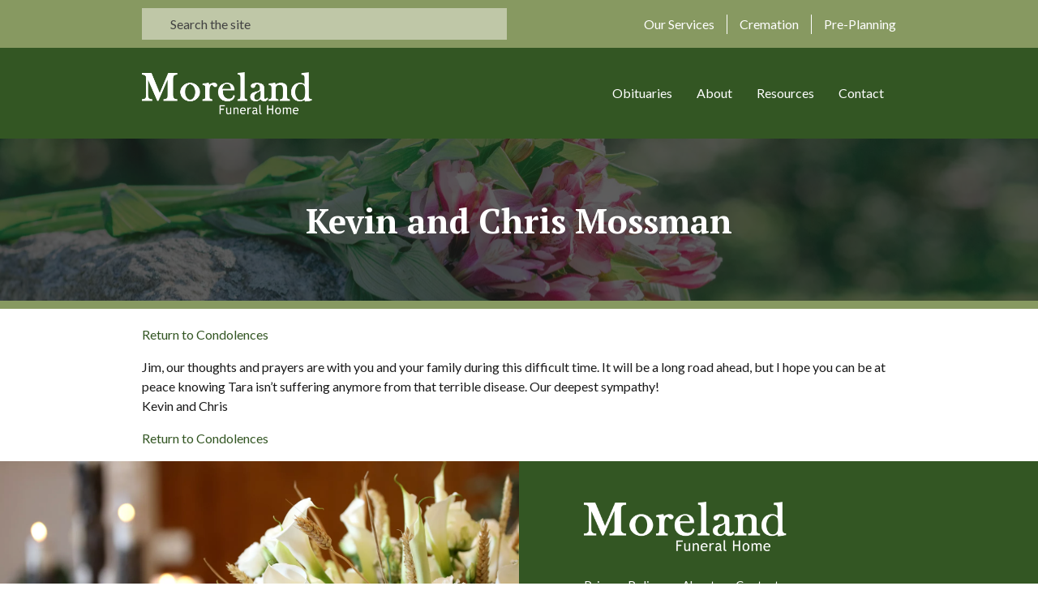

--- FILE ---
content_type: text/html; charset=UTF-8
request_url: https://morelandfuneralhome.com/condolence/kevin-and-chris-mossman/
body_size: 6435
content:

<!DOCTYPE html>
<!--[if IE 7]>
<html class="ie ie7" lang="en-US">
<![endif]-->
<!--[if IE 8]>
<html class="ie ie8" lang="en-US">
<![endif]-->
<!--[if !(IE 7) & !(IE 8)]><!-->
<html lang="en-US">
<!--<![endif]-->

<head>
    <title>Moreland Funeral Home | Kevin and Chris Mossman</title>
    <meta charset="UTF-8">
    <!-- force IE out of compatability mode for any version -->
    <meta http-equiv="X-UA-Compatible" content="IE=11; IE=EDGE"/>
    <!-- force mobile view 100% -->
    <meta name="viewport" content="width=device-width, initial-scale=1.0">
    <link rel="profile" href="http://gmpg.org/xfn/11">
    <link href="https://morelandfuneralhome.com/wp-content/themes/mast/dist/img/xfavicon.ico.pagespeed.ic.qQ7biSY6NY.webp" rel="shortcut icon"/>
    <link rel="pingback" href="https://morelandfuneralhome.com/xmlrpc.php">

    
    <script src="https://kit.fontawesome.com/76053b9958.js" crossorigin="anonymous"></script>

	<meta name='robots' content='max-image-preview:large'/>
<link rel='dns-prefetch' href='//maps.googleapis.com'/>
<link rel='dns-prefetch' href='//www.google.com'/>
<link rel="alternate" title="oEmbed (JSON)" type="application/json+oembed" href="https://morelandfuneralhome.com/wp-json/oembed/1.0/embed?url=https%3A%2F%2Fmorelandfuneralhome.com%2Fcondolence%2Fkevin-and-chris-mossman%2F"/>
<link rel="alternate" title="oEmbed (XML)" type="text/xml+oembed" href="https://morelandfuneralhome.com/wp-json/oembed/1.0/embed?url=https%3A%2F%2Fmorelandfuneralhome.com%2Fcondolence%2Fkevin-and-chris-mossman%2F&#038;format=xml"/>
<style id='wp-img-auto-sizes-contain-inline-css' type='text/css'>img:is([sizes=auto i],[sizes^="auto," i]){contain-intrinsic-size:3000px 1500px}</style>
<link rel='stylesheet' id='styles-css' href='https://morelandfuneralhome.com/wp-content/themes/mast/dist/css/A.app.css.pagespeed.cf.InNogs4z3S.css' type='text/css' media='all'/>
<style id='terrapro-css-css' media='all'>.obituaries{overflow:auto}.obituaries ul{list-style:none;margin:0}.obituaries ul li{list-style:none;margin:0 0 10px 0;padding:0}.obituaries ul li .obituary_image{float:left;width:45px;margin-right:15px}.obituaries ul li .obituary_text{display:inline-block;float:left;min-width:200px;margin:0 0 10px 0}.obituaries ul li .obituary_text h3{line-height:1.5em;margin:0 0 5px 0}.clear{clear:both}.obituary_wrapper{width:100%;overflow:hidden}.obituary_photo{padding:5px;background:#fff;border:1px #ccc solid;width:auto;margin:0 20px 0 0}.obituary_photo img{width:250px}.post-meta-infos{display:none}.obituary_detail{}.obituary_detail p{line-height:1.5em;text-align:justify}.obituary_detail h1{margin:0 0 5px 0}.votive_condolence label{}.votive_condolence input{}.votive_condolence #votive_condolence{}input[type="submit"]:disabled{background:#ddd}.terrapro form{display:block;margin-bottom:20px!important}.terrapro input[type="text"]{font-size:16px;padding:10px}.terrapro input[type="submit"]{font-size:16px;padding:10px;border:0;border-radius:0;background-color:#ccc;font-size:16px;padding:10px}.tp-none{display:none}</style>
<style id='wp-emoji-styles-inline-css' type='text/css'>img.wp-smiley,img.emoji{display:inline!important;border:none!important;box-shadow:none!important;height:1em!important;width:1em!important;margin:0 .07em!important;vertical-align:-.1em!important;background:none!important;padding:0!important}</style>
<style id='classic-theme-styles-inline-css' type='text/css'>.wp-block-button__link{color:#fff;background-color:#32373c;border-radius:9999px;box-shadow:none;text-decoration:none;padding:calc(.667em + 2px) calc(1.333em + 2px);font-size:1.125em}.wp-block-file__button{background:#32373c;color:#fff;text-decoration:none}</style>
<script type="text/javascript" src="https://morelandfuneralhome.com/wp-includes/js/jquery/jquery.min.js,qver=3.7.1.pagespeed.jm.PoWN7KAtLT.js" id="jquery-core-js"></script>
<script type="text/javascript" src="https://maps.googleapis.com/maps/api/js?key=AIzaSyD3U8sEmo0zR2VTo_msXv8f2NJcr35K3xk&amp;ver=6.9" id="google-maps-js-js"></script>
<script type="text/javascript" src="https://www.google.com/recaptcha/api.js?ver=6.9" id="recaptca-js-js"></script>
<link rel="https://api.w.org/" href="https://morelandfuneralhome.com/wp-json/"/><link rel="EditURI" type="application/rsd+xml" title="RSD" href="https://morelandfuneralhome.com/xmlrpc.php?rsd"/>
<meta name="generator" content="WordPress 6.9"/>
<link rel="canonical" href="https://morelandfuneralhome.com/condolence/kevin-and-chris-mossman/"/>
<link rel='shortlink' href='https://morelandfuneralhome.com/?p=11833'/>
<meta name="generator" content="Redux 4.5.9"/><style id='global-styles-inline-css' type='text/css'>:root{--wp--preset--aspect-ratio--square:1;--wp--preset--aspect-ratio--4-3: 4/3;--wp--preset--aspect-ratio--3-4: 3/4;--wp--preset--aspect-ratio--3-2: 3/2;--wp--preset--aspect-ratio--2-3: 2/3;--wp--preset--aspect-ratio--16-9: 16/9;--wp--preset--aspect-ratio--9-16: 9/16;--wp--preset--color--black:#000;--wp--preset--color--cyan-bluish-gray:#abb8c3;--wp--preset--color--white:#fff;--wp--preset--color--pale-pink:#f78da7;--wp--preset--color--vivid-red:#cf2e2e;--wp--preset--color--luminous-vivid-orange:#ff6900;--wp--preset--color--luminous-vivid-amber:#fcb900;--wp--preset--color--light-green-cyan:#7bdcb5;--wp--preset--color--vivid-green-cyan:#00d084;--wp--preset--color--pale-cyan-blue:#8ed1fc;--wp--preset--color--vivid-cyan-blue:#0693e3;--wp--preset--color--vivid-purple:#9b51e0;--wp--preset--gradient--vivid-cyan-blue-to-vivid-purple:linear-gradient(135deg,#0693e3 0%,#9b51e0 100%);--wp--preset--gradient--light-green-cyan-to-vivid-green-cyan:linear-gradient(135deg,#7adcb4 0%,#00d082 100%);--wp--preset--gradient--luminous-vivid-amber-to-luminous-vivid-orange:linear-gradient(135deg,#fcb900 0%,#ff6900 100%);--wp--preset--gradient--luminous-vivid-orange-to-vivid-red:linear-gradient(135deg,#ff6900 0%,#cf2e2e 100%);--wp--preset--gradient--very-light-gray-to-cyan-bluish-gray:linear-gradient(135deg,#eee 0%,#a9b8c3 100%);--wp--preset--gradient--cool-to-warm-spectrum:linear-gradient(135deg,#4aeadc 0%,#9778d1 20%,#cf2aba 40%,#ee2c82 60%,#fb6962 80%,#fef84c 100%);--wp--preset--gradient--blush-light-purple:linear-gradient(135deg,#ffceec 0%,#9896f0 100%);--wp--preset--gradient--blush-bordeaux:linear-gradient(135deg,#fecda5 0%,#fe2d2d 50%,#6b003e 100%);--wp--preset--gradient--luminous-dusk:linear-gradient(135deg,#ffcb70 0%,#c751c0 50%,#4158d0 100%);--wp--preset--gradient--pale-ocean:linear-gradient(135deg,#fff5cb 0%,#b6e3d4 50%,#33a7b5 100%);--wp--preset--gradient--electric-grass:linear-gradient(135deg,#caf880 0%,#71ce7e 100%);--wp--preset--gradient--midnight:linear-gradient(135deg,#020381 0%,#2874fc 100%);--wp--preset--font-size--small:13px;--wp--preset--font-size--medium:20px;--wp--preset--font-size--large:36px;--wp--preset--font-size--x-large:42px;--wp--preset--spacing--20:.44rem;--wp--preset--spacing--30:.67rem;--wp--preset--spacing--40:1rem;--wp--preset--spacing--50:1.5rem;--wp--preset--spacing--60:2.25rem;--wp--preset--spacing--70:3.38rem;--wp--preset--spacing--80:5.06rem;--wp--preset--shadow--natural:6px 6px 9px rgba(0,0,0,.2);--wp--preset--shadow--deep:12px 12px 50px rgba(0,0,0,.4);--wp--preset--shadow--sharp:6px 6px 0 rgba(0,0,0,.2);--wp--preset--shadow--outlined:6px 6px 0 -3px #fff , 6px 6px #000;--wp--preset--shadow--crisp:6px 6px 0 #000}:where(.is-layout-flex){gap:.5em}:where(.is-layout-grid){gap:.5em}body .is-layout-flex{display:flex}.is-layout-flex{flex-wrap:wrap;align-items:center}.is-layout-flex > :is(*, div){margin:0}body .is-layout-grid{display:grid}.is-layout-grid > :is(*, div){margin:0}:where(.wp-block-columns.is-layout-flex){gap:2em}:where(.wp-block-columns.is-layout-grid){gap:2em}:where(.wp-block-post-template.is-layout-flex){gap:1.25em}:where(.wp-block-post-template.is-layout-grid){gap:1.25em}.has-black-color{color:var(--wp--preset--color--black)!important}.has-cyan-bluish-gray-color{color:var(--wp--preset--color--cyan-bluish-gray)!important}.has-white-color{color:var(--wp--preset--color--white)!important}.has-pale-pink-color{color:var(--wp--preset--color--pale-pink)!important}.has-vivid-red-color{color:var(--wp--preset--color--vivid-red)!important}.has-luminous-vivid-orange-color{color:var(--wp--preset--color--luminous-vivid-orange)!important}.has-luminous-vivid-amber-color{color:var(--wp--preset--color--luminous-vivid-amber)!important}.has-light-green-cyan-color{color:var(--wp--preset--color--light-green-cyan)!important}.has-vivid-green-cyan-color{color:var(--wp--preset--color--vivid-green-cyan)!important}.has-pale-cyan-blue-color{color:var(--wp--preset--color--pale-cyan-blue)!important}.has-vivid-cyan-blue-color{color:var(--wp--preset--color--vivid-cyan-blue)!important}.has-vivid-purple-color{color:var(--wp--preset--color--vivid-purple)!important}.has-black-background-color{background-color:var(--wp--preset--color--black)!important}.has-cyan-bluish-gray-background-color{background-color:var(--wp--preset--color--cyan-bluish-gray)!important}.has-white-background-color{background-color:var(--wp--preset--color--white)!important}.has-pale-pink-background-color{background-color:var(--wp--preset--color--pale-pink)!important}.has-vivid-red-background-color{background-color:var(--wp--preset--color--vivid-red)!important}.has-luminous-vivid-orange-background-color{background-color:var(--wp--preset--color--luminous-vivid-orange)!important}.has-luminous-vivid-amber-background-color{background-color:var(--wp--preset--color--luminous-vivid-amber)!important}.has-light-green-cyan-background-color{background-color:var(--wp--preset--color--light-green-cyan)!important}.has-vivid-green-cyan-background-color{background-color:var(--wp--preset--color--vivid-green-cyan)!important}.has-pale-cyan-blue-background-color{background-color:var(--wp--preset--color--pale-cyan-blue)!important}.has-vivid-cyan-blue-background-color{background-color:var(--wp--preset--color--vivid-cyan-blue)!important}.has-vivid-purple-background-color{background-color:var(--wp--preset--color--vivid-purple)!important}.has-black-border-color{border-color:var(--wp--preset--color--black)!important}.has-cyan-bluish-gray-border-color{border-color:var(--wp--preset--color--cyan-bluish-gray)!important}.has-white-border-color{border-color:var(--wp--preset--color--white)!important}.has-pale-pink-border-color{border-color:var(--wp--preset--color--pale-pink)!important}.has-vivid-red-border-color{border-color:var(--wp--preset--color--vivid-red)!important}.has-luminous-vivid-orange-border-color{border-color:var(--wp--preset--color--luminous-vivid-orange)!important}.has-luminous-vivid-amber-border-color{border-color:var(--wp--preset--color--luminous-vivid-amber)!important}.has-light-green-cyan-border-color{border-color:var(--wp--preset--color--light-green-cyan)!important}.has-vivid-green-cyan-border-color{border-color:var(--wp--preset--color--vivid-green-cyan)!important}.has-pale-cyan-blue-border-color{border-color:var(--wp--preset--color--pale-cyan-blue)!important}.has-vivid-cyan-blue-border-color{border-color:var(--wp--preset--color--vivid-cyan-blue)!important}.has-vivid-purple-border-color{border-color:var(--wp--preset--color--vivid-purple)!important}.has-vivid-cyan-blue-to-vivid-purple-gradient-background{background:var(--wp--preset--gradient--vivid-cyan-blue-to-vivid-purple)!important}.has-light-green-cyan-to-vivid-green-cyan-gradient-background{background:var(--wp--preset--gradient--light-green-cyan-to-vivid-green-cyan)!important}.has-luminous-vivid-amber-to-luminous-vivid-orange-gradient-background{background:var(--wp--preset--gradient--luminous-vivid-amber-to-luminous-vivid-orange)!important}.has-luminous-vivid-orange-to-vivid-red-gradient-background{background:var(--wp--preset--gradient--luminous-vivid-orange-to-vivid-red)!important}.has-very-light-gray-to-cyan-bluish-gray-gradient-background{background:var(--wp--preset--gradient--very-light-gray-to-cyan-bluish-gray)!important}.has-cool-to-warm-spectrum-gradient-background{background:var(--wp--preset--gradient--cool-to-warm-spectrum)!important}.has-blush-light-purple-gradient-background{background:var(--wp--preset--gradient--blush-light-purple)!important}.has-blush-bordeaux-gradient-background{background:var(--wp--preset--gradient--blush-bordeaux)!important}.has-luminous-dusk-gradient-background{background:var(--wp--preset--gradient--luminous-dusk)!important}.has-pale-ocean-gradient-background{background:var(--wp--preset--gradient--pale-ocean)!important}.has-electric-grass-gradient-background{background:var(--wp--preset--gradient--electric-grass)!important}.has-midnight-gradient-background{background:var(--wp--preset--gradient--midnight)!important}.has-small-font-size{font-size:var(--wp--preset--font-size--small)!important}.has-medium-font-size{font-size:var(--wp--preset--font-size--medium)!important}.has-large-font-size{font-size:var(--wp--preset--font-size--large)!important}.has-x-large-font-size{font-size:var(--wp--preset--font-size--x-large)!important}</style>
</head>

<body class="wp-singular condolence-template-default single single-condolence postid-11833 wp-theme-mast">
    
    
        <header role="banner" class="site-header">

        <div class="utility pt-10 pb-10">
            <div class="container">
                <div class="row align-items-center">
                    <div class="col-12 col-md-6">
                        
<form method="get" action="https://morelandfuneralhome.com/" class="searchform" role="search">
    <i class="fa fa-search"></i>
    <input type="text" name="s" id="search-form-1893" value="" placeholder="Search the site"/>
</form><!-- form.search -->
                    </div>
                    <div class="col-12 col-md-6">
                        <nav class="utility-navigation">
                            <ul id="menu-utility-nav" class="menu"><li itemscope="itemscope" itemtype="https://www.schema.org/SiteNavigationElement" id="menu-item-211" class="icon-services menu-item menu-item-type-post_type menu-item-object-page menu-item-211 nav-link"><a title="Our Services" href="https://morelandfuneralhome.com/our-services/" class="nav-link">Our Services</a></li>
<li itemscope="itemscope" itemtype="https://www.schema.org/SiteNavigationElement" id="menu-item-213" class="icon-cremation menu-item menu-item-type-post_type menu-item-object-page menu-item-213 nav-link"><a title="Cremation" href="https://morelandfuneralhome.com/cremation/" class="nav-link">Cremation</a></li>
<li itemscope="itemscope" itemtype="https://www.schema.org/SiteNavigationElement" id="menu-item-212" class="icon-planning menu-item menu-item-type-post_type menu-item-object-page menu-item-212 nav-link"><a title="Pre-Planning" href="https://morelandfuneralhome.com/pre-planning/" class="nav-link">Pre-Planning</a></li>
</ul>                        </nav>
                    </div>
                </div>
            </div>
        </div>

        <div class="primary pt-30 pb-30">
            <div class="container">
                <div class="row align-items-center">
                    <div class="col-9 col-md-6 col-lg-3">
                                                    <a class="logo" href="https://morelandfuneralhome.com">
                                <img src="https://morelandfuneralhome.com/wp-content/uploads/2021/11/xmoreland-logo.png.pagespeed.ic.oR9gHUs3yZ.webp" alt=""/>
                            </a>
                                            </div>
                    <div class="col-3 col-md-6 col-lg-9 justify-content-between">
                        <nav class="primary-navigation">
                            <ul id="menu-primary-nav" class="menu"><li itemscope="itemscope" itemtype="https://www.schema.org/SiteNavigationElement" id="menu-item-296" class="menu-item menu-item-type-post_type menu-item-object-page menu-item-296 nav-link"><a title="Obituaries" href="https://morelandfuneralhome.com/obituaries/" class="nav-link">Obituaries</a></li>
<li itemscope="itemscope" itemtype="https://www.schema.org/SiteNavigationElement" id="menu-item-208" class="menu-item menu-item-type-post_type menu-item-object-page menu-item-has-children dropdown mega-dropdown menu-item-208 nav-link"><a title="About" href="https://morelandfuneralhome.com/about/" aria-haspopup="true" aria-expanded="false" class="nav-link" id="menu-item-dropdown-208">About</a>
<div aria-labelledby="menu-item-dropdown-208" id="menu-dropdown-208">
<ul class="submenu" role="menu">	<li itemscope="itemscope" itemtype="https://www.schema.org/SiteNavigationElement" id="menu-item-338" class="menu-item menu-item-type-post_type menu-item-object-page menu-item-338 nav-link"><a title="Our Locations" href="https://morelandfuneralhome.com/about/our-locations/" class="dropdown-item">Our Locations</a></li>
</ul></div>
</li>
<li itemscope="itemscope" itemtype="https://www.schema.org/SiteNavigationElement" id="menu-item-209" class="menu-item menu-item-type-post_type menu-item-object-page menu-item-has-children dropdown mega-dropdown menu-item-209 nav-link"><a title="Resources" href="https://morelandfuneralhome.com/resources/" aria-haspopup="true" aria-expanded="false" class="nav-link" id="menu-item-dropdown-209">Resources</a>
<div aria-labelledby="menu-item-dropdown-209" id="menu-dropdown-209">
<ul class="submenu" role="menu">	<li itemscope="itemscope" itemtype="https://www.schema.org/SiteNavigationElement" id="menu-item-330" class="menu-item menu-item-type-post_type menu-item-object-page menu-item-330 nav-link"><a title="Grief Support" href="https://morelandfuneralhome.com/resources/grief-support/" class="dropdown-item">Grief Support</a></li>
	<li itemscope="itemscope" itemtype="https://www.schema.org/SiteNavigationElement" id="menu-item-329" class="menu-item menu-item-type-post_type menu-item-object-page menu-item-329 nav-link"><a title="Local Shops / Hotels" href="https://morelandfuneralhome.com/resources/local-shops/" class="dropdown-item">Local Shops / Hotels</a></li>
	<li itemscope="itemscope" itemtype="https://www.schema.org/SiteNavigationElement" id="menu-item-333" class="menu-item menu-item-type-post_type menu-item-object-page menu-item-333 nav-link"><a title="Recommended Links" href="https://morelandfuneralhome.com/resources/recommended-links/" class="dropdown-item">Recommended Links</a></li>
	<li itemscope="itemscope" itemtype="https://www.schema.org/SiteNavigationElement" id="menu-item-22671" class="menu-item menu-item-type-post_type menu-item-object-page menu-item-22671 nav-link"><a title="Veteran Services" href="https://morelandfuneralhome.com/resources/veteran-services/" class="dropdown-item">Veteran Services</a></li>
</ul></div>
</li>
<li itemscope="itemscope" itemtype="https://www.schema.org/SiteNavigationElement" id="menu-item-210" class="menu-item menu-item-type-post_type menu-item-object-page menu-item-210 nav-link"><a title="Contact" href="https://morelandfuneralhome.com/contact/" class="nav-link">Contact</a></li>
</ul>                        </nav>

                        <button class="hamburger" type="button"></button>
                    </div>
                </div>
            </div>
        </div>

        <div class="mobile-menu" data-expanded="false">
            <div class="container-fluid pt-25 pb-25">
                <div class="row">
                    <div class="col-12">
                        <nav class="mobile-navigation">
                            <ul id="menu-primary-nav-1" class="menu"><li itemscope="itemscope" itemtype="https://www.schema.org/SiteNavigationElement" class="menu-item menu-item-type-post_type menu-item-object-page menu-item-296 nav-link"><a title="Obituaries" href="https://morelandfuneralhome.com/obituaries/" class="nav-link">Obituaries</a></li>
<li itemscope="itemscope" itemtype="https://www.schema.org/SiteNavigationElement" class="menu-item menu-item-type-post_type menu-item-object-page menu-item-has-children dropdown mega-dropdown menu-item-208 nav-link"><a title="About" href="https://morelandfuneralhome.com/about/" aria-haspopup="true" aria-expanded="false" class="nav-link" id="menu-item-dropdown-208">About</a>
<div aria-labelledby="menu-item-dropdown-208" id="menu-dropdown-208">
<ul class="submenu" role="menu">	<li itemscope="itemscope" itemtype="https://www.schema.org/SiteNavigationElement" class="menu-item menu-item-type-post_type menu-item-object-page menu-item-338 nav-link"><a title="Our Locations" href="https://morelandfuneralhome.com/about/our-locations/" class="dropdown-item">Our Locations</a></li>
</ul></div>
</li>
<li itemscope="itemscope" itemtype="https://www.schema.org/SiteNavigationElement" class="menu-item menu-item-type-post_type menu-item-object-page menu-item-has-children dropdown mega-dropdown menu-item-209 nav-link"><a title="Resources" href="https://morelandfuneralhome.com/resources/" aria-haspopup="true" aria-expanded="false" class="nav-link" id="menu-item-dropdown-209">Resources</a>
<div aria-labelledby="menu-item-dropdown-209" id="menu-dropdown-209">
<ul class="submenu" role="menu">	<li itemscope="itemscope" itemtype="https://www.schema.org/SiteNavigationElement" class="menu-item menu-item-type-post_type menu-item-object-page menu-item-330 nav-link"><a title="Grief Support" href="https://morelandfuneralhome.com/resources/grief-support/" class="dropdown-item">Grief Support</a></li>
	<li itemscope="itemscope" itemtype="https://www.schema.org/SiteNavigationElement" class="menu-item menu-item-type-post_type menu-item-object-page menu-item-329 nav-link"><a title="Local Shops / Hotels" href="https://morelandfuneralhome.com/resources/local-shops/" class="dropdown-item">Local Shops / Hotels</a></li>
	<li itemscope="itemscope" itemtype="https://www.schema.org/SiteNavigationElement" class="menu-item menu-item-type-post_type menu-item-object-page menu-item-333 nav-link"><a title="Recommended Links" href="https://morelandfuneralhome.com/resources/recommended-links/" class="dropdown-item">Recommended Links</a></li>
	<li itemscope="itemscope" itemtype="https://www.schema.org/SiteNavigationElement" class="menu-item menu-item-type-post_type menu-item-object-page menu-item-22671 nav-link"><a title="Veteran Services" href="https://morelandfuneralhome.com/resources/veteran-services/" class="dropdown-item">Veteran Services</a></li>
</ul></div>
</li>
<li itemscope="itemscope" itemtype="https://www.schema.org/SiteNavigationElement" class="menu-item menu-item-type-post_type menu-item-object-page menu-item-210 nav-link"><a title="Contact" href="https://morelandfuneralhome.com/contact/" class="nav-link">Contact</a></li>
</ul>                            <ul id="menu-utility-nav-1" class="menu"><li itemscope="itemscope" itemtype="https://www.schema.org/SiteNavigationElement" class="icon-services menu-item menu-item-type-post_type menu-item-object-page menu-item-211 nav-link"><a title="Our Services" href="https://morelandfuneralhome.com/our-services/" class="nav-link">Our Services</a></li>
<li itemscope="itemscope" itemtype="https://www.schema.org/SiteNavigationElement" class="icon-cremation menu-item menu-item-type-post_type menu-item-object-page menu-item-213 nav-link"><a title="Cremation" href="https://morelandfuneralhome.com/cremation/" class="nav-link">Cremation</a></li>
<li itemscope="itemscope" itemtype="https://www.schema.org/SiteNavigationElement" class="icon-planning menu-item menu-item-type-post_type menu-item-object-page menu-item-212 nav-link"><a title="Pre-Planning" href="https://morelandfuneralhome.com/pre-planning/" class="nav-link">Pre-Planning</a></li>
</ul>                            
<form method="get" action="https://morelandfuneralhome.com/" class="searchform" role="search">
    <i class="fa fa-search"></i>
    <input type="text" name="s" id="search-form-9778" value="" placeholder="Search the site"/>
</form><!-- form.search -->
                        </nav>
                    </div>
                </div>
            </div>
        </div>        
    </header>
    
    <main id="maincontent">
        <!-- Site container --><section class="module inner-hero" style="background-image:url(https://morelandfuneralhome.com/wp-content/uploads/2021/11/xdefault-page-header-scaled.jpg.pagespeed.ic.rTt3dITOjz.webp)">
    <div class="overlay"></div>
    <div class="container">
        <div class="row">
            <div class="col-12 text-center">
                <h1>Kevin and Chris Mossman</h1>
            </div>
        </div>
    </div>

    <div class="divider"></div>
</section><div class="container">
    <div class="row">
        <div class="col-12">
            <p class="pt-20"><a href="https://morelandfuneralhome.com/obituaries/"><i class="fa fa-chevron-left"></i> Return to Condolences</a></p>
                            <p>Jim, our thoughts and prayers are with you and your family during this difficult time. It will be a long road ahead, but I hope you can be at peace knowing Tara isn&#8217;t suffering anymore from that terrible disease. Our deepest sympathy!<br/>
Kevin and Chris</p>
                        <p><a href="https://morelandfuneralhome.com/obituaries/"><i class="fa fa-chevron-left"></i> Return to Condolences</a></p>
        </div>
    </div>
</div>

</main> <!-- # end site container -->

<footer class="site-footer">
    <div class="split">
        <div class="left image" style="background-image:url(https://morelandfuneralhome.com/wp-content/uploads/2021/11/xAdobeStock_204243556.jpeg.pagespeed.ic.bvgCYaubhy.webp)"></div>
        <div class="right content">
            <div class="container">
                <div class="col-12 col-md-7 col-lg-7 mb-30">
                                        <div class="logo mb-30">
                        <img src="https://morelandfuneralhome.com/wp-content/uploads/2021/11/xmoreland-logo.png.pagespeed.ic.oR9gHUs3yZ.webp" alt="" class="logo"/>
                    </div>
                                        <nav class="footer-navigation">
                        <ul id="menu-footer-navigation" class="menu"><li itemscope="itemscope" itemtype="https://www.schema.org/SiteNavigationElement" id="menu-item-195" class="menu-item menu-item-type-post_type menu-item-object-page menu-item-privacy-policy menu-item-195 nav-link"><a title="Privacy Policy" href="https://morelandfuneralhome.com/privacy-policy/" class="nav-link">Privacy Policy</a></li>
<li itemscope="itemscope" itemtype="https://www.schema.org/SiteNavigationElement" id="menu-item-193" class="menu-item menu-item-type-post_type menu-item-object-page menu-item-193 nav-link"><a title="About" href="https://morelandfuneralhome.com/about/" class="nav-link">About</a></li>
<li itemscope="itemscope" itemtype="https://www.schema.org/SiteNavigationElement" id="menu-item-192" class="menu-item menu-item-type-post_type menu-item-object-page menu-item-192 nav-link"><a title="Contact" href="https://morelandfuneralhome.com/contact/" class="nav-link">Contact</a></li>
</ul>                    </nav>
                </div>
            </div>
        </div>
    </div>

    <div class="copyright pt-20 pb-20">
        <div class="container">
            <div class="row">
                <div class="col-12 text-center">
                    <p>2021 Moreland Funeral Home. All Rights Reserved</p>
                </div>
            </div>
        </div>
    </div>
</footer>

<script type="speculationrules">
{"prefetch":[{"source":"document","where":{"and":[{"href_matches":"/*"},{"not":{"href_matches":["/wp-*.php","/wp-admin/*","/wp-content/uploads/*","/wp-content/*","/wp-content/plugins/*","/wp-content/themes/mast/*","/*\\?(.+)"]}},{"not":{"selector_matches":"a[rel~=\"nofollow\"]"}},{"not":{"selector_matches":".no-prefetch, .no-prefetch a"}}]},"eagerness":"conservative"}]}
</script>
<script src="https://morelandfuneralhome.com/wp-content/themes/mast/dist/js/lib.js.pagespeed.jm.HmblwSb98S.js" defer type="text/javascript"></script>
<script type="text/javascript" id="app-js-extra">//<![CDATA[
var app_params={"tracking_values":[],"ajax_url":"https://morelandfuneralhome.com/wp-admin/admin-ajax.php","site_url":"https://morelandfuneralhome.com"};
//]]></script>
<script src="https://morelandfuneralhome.com/wp-content/themes/mast/dist/js/app.js.pagespeed.ce.k5M0THc_EQ.js" defer type="text/javascript"></script>
<script id="wp-emoji-settings" type="application/json">
{"baseUrl":"https://s.w.org/images/core/emoji/17.0.2/72x72/","ext":".png","svgUrl":"https://s.w.org/images/core/emoji/17.0.2/svg/","svgExt":".svg","source":{"concatemoji":"https://morelandfuneralhome.com/wp-includes/js/wp-emoji-release.min.js?ver=6.9"}}
</script>
<script type="module">
/* <![CDATA[ */
/*! This file is auto-generated */
const a=JSON.parse(document.getElementById("wp-emoji-settings").textContent),o=(window._wpemojiSettings=a,"wpEmojiSettingsSupports"),s=["flag","emoji"];function i(e){try{var t={supportTests:e,timestamp:(new Date).valueOf()};sessionStorage.setItem(o,JSON.stringify(t))}catch(e){}}function c(e,t,n){e.clearRect(0,0,e.canvas.width,e.canvas.height),e.fillText(t,0,0);t=new Uint32Array(e.getImageData(0,0,e.canvas.width,e.canvas.height).data);e.clearRect(0,0,e.canvas.width,e.canvas.height),e.fillText(n,0,0);const a=new Uint32Array(e.getImageData(0,0,e.canvas.width,e.canvas.height).data);return t.every((e,t)=>e===a[t])}function p(e,t){e.clearRect(0,0,e.canvas.width,e.canvas.height),e.fillText(t,0,0);var n=e.getImageData(16,16,1,1);for(let e=0;e<n.data.length;e++)if(0!==n.data[e])return!1;return!0}function u(e,t,n,a){switch(t){case"flag":return n(e,"\ud83c\udff3\ufe0f\u200d\u26a7\ufe0f","\ud83c\udff3\ufe0f\u200b\u26a7\ufe0f")?!1:!n(e,"\ud83c\udde8\ud83c\uddf6","\ud83c\udde8\u200b\ud83c\uddf6")&&!n(e,"\ud83c\udff4\udb40\udc67\udb40\udc62\udb40\udc65\udb40\udc6e\udb40\udc67\udb40\udc7f","\ud83c\udff4\u200b\udb40\udc67\u200b\udb40\udc62\u200b\udb40\udc65\u200b\udb40\udc6e\u200b\udb40\udc67\u200b\udb40\udc7f");case"emoji":return!a(e,"\ud83e\u1fac8")}return!1}function f(e,t,n,a){let r;const o=(r="undefined"!=typeof WorkerGlobalScope&&self instanceof WorkerGlobalScope?new OffscreenCanvas(300,150):document.createElement("canvas")).getContext("2d",{willReadFrequently:!0}),s=(o.textBaseline="top",o.font="600 32px Arial",{});return e.forEach(e=>{s[e]=t(o,e,n,a)}),s}function r(e){var t=document.createElement("script");t.src=e,t.defer=!0,document.head.appendChild(t)}a.supports={everything:!0,everythingExceptFlag:!0},new Promise(t=>{let n=function(){try{var e=JSON.parse(sessionStorage.getItem(o));if("object"==typeof e&&"number"==typeof e.timestamp&&(new Date).valueOf()<e.timestamp+604800&&"object"==typeof e.supportTests)return e.supportTests}catch(e){}return null}();if(!n){if("undefined"!=typeof Worker&&"undefined"!=typeof OffscreenCanvas&&"undefined"!=typeof URL&&URL.createObjectURL&&"undefined"!=typeof Blob)try{var e="postMessage("+f.toString()+"("+[JSON.stringify(s),u.toString(),c.toString(),p.toString()].join(",")+"));",a=new Blob([e],{type:"text/javascript"});const r=new Worker(URL.createObjectURL(a),{name:"wpTestEmojiSupports"});return void(r.onmessage=e=>{i(n=e.data),r.terminate(),t(n)})}catch(e){}i(n=f(s,u,c,p))}t(n)}).then(e=>{for(const n in e)a.supports[n]=e[n],a.supports.everything=a.supports.everything&&a.supports[n],"flag"!==n&&(a.supports.everythingExceptFlag=a.supports.everythingExceptFlag&&a.supports[n]);var t;a.supports.everythingExceptFlag=a.supports.everythingExceptFlag&&!a.supports.flag,a.supports.everything||((t=a.source||{}).concatemoji?r(t.concatemoji):t.wpemoji&&t.twemoji&&(r(t.twemoji),r(t.wpemoji)))});
//# sourceURL=https://morelandfuneralhome.com/wp-includes/js/wp-emoji-loader.min.js
/* ]]> */
</script>
</body>
</html>

--- FILE ---
content_type: text/css
request_url: https://morelandfuneralhome.com/wp-content/themes/mast/dist/css/A.app.css.pagespeed.cf.InNogs4z3S.css
body_size: 107245
content:
@import url(https://fonts.googleapis.com/css2?family=Lato:wght@400;700&family=PT+Serif:wght@700&display=swap);@font-face{font-family:"Material Design Icons";src:url(../fonts/materialdesignicons-webfont.eot?v=4.5.95);src:url(../fonts/materialdesignicons-webfont.eot?#iefix&v=4.5.95) format("embedded-opentype") , url(../fonts/materialdesignicons-webfont.woff2?v=4.5.95) format("woff2") , url(../fonts/materialdesignicons-webfont.woff?v=4.5.95) format("woff") , url(../fonts/materialdesignicons-webfont.ttf?v=4.5.95) format("truetype");font-weight:normal;font-style:normal}@font-face{font-family:swiper-icons;src:url(data:application/font-woff;charset=utf-8;base64,\ [base64]//wADZ2x5ZgAAAywAAADMAAAD2MHtryVoZWFkAAABbAAAADAAAAA2E2+eoWhoZWEAAAGcAAAAHwAAACQC9gDzaG10eAAAAigAAAAZAAAArgJkABFsb2NhAAAC0AAAAFoAAABaFQAUGG1heHAAAAG8AAAAHwAAACAAcABAbmFtZQAAA/gAAAE5AAACXvFdBwlwb3N0AAAFNAAAAGIAAACE5s74hXjaY2BkYGAAYpf5Hu/j+W2+MnAzMYDAzaX6QjD6/4//Bxj5GA8AuRwMYGkAPywL13jaY2BkYGA88P8Agx4j+/8fQDYfA1AEBWgDAIB2BOoAeNpjYGRgYNBh4GdgYgABEMnIABJzYNADCQAACWgAsQB42mNgYfzCOIGBlYGB0YcxjYGBwR1Kf2WQZGhhYGBiYGVmgAFGBiQQkOaawtDAoMBQxXjg/wEGPcYDDA4wNUA2CCgwsAAAO4EL6gAAeNpj2M0gyAACqxgGNWBkZ2D4/wMA+xkDdgAAAHjaY2BgYGaAYBkGRgYQiAHyGMF8FgYHIM3DwMHABGQrMOgyWDLEM1T9/w8UBfEMgLzE////P/5//f/V/xv+r4eaAAeMbAxwIUYmIMHEgKYAYjUcsDAwsLKxc3BycfPw8jEQA/[base64]/uznmfPFBNODM2K7MTQ45YEAZqGP81AmGGcF3iPqOop0r1SPTaTbVkfUe4HXj97wYE+yNwWYxwWu4v1ugWHgo3S1XdZEVqWM7ET0cfnLGxWfkgR42o2PvWrDMBSFj/IHLaF0zKjRgdiVMwScNRAoWUoH78Y2icB/yIY09An6AH2Bdu/UB+yxopYshQiEvnvu0dURgDt8QeC8PDw7Fpji3fEA4z/PEJ6YOB5hKh4dj3EvXhxPqH/SKUY3rJ7srZ4FZnh1PMAtPhwP6fl2PMJMPDgeQ4rY8YT6Gzao0eAEA409DuggmTnFnOcSCiEiLMgxCiTI6Cq5DZUd3Qmp10vO0LaLTd2cjN4fOumlc7lUYbSQcZFkutRG7g6JKZKy0RmdLY680CDnEJ+UMkpFFe1RN7nxdVpXrC4aTtnaurOnYercZg2YVmLN/d/gczfEimrE/fs/bOuq29Zmn8tloORaXgZgGa78yO9/cnXm2BpaGvq25Dv9S4E9+5SIc9PqupJKhYFSSl47+Qcr1mYNAAAAeNptw0cKwkAAAMDZJA8Q7OUJvkLsPfZ6zFVERPy8qHh2YER+3i/BP83vIBLLySsoKimrqKqpa2hp6+jq6RsYGhmbmJqZSy0sraxtbO3sHRydnEMU4uR6yx7JJXveP7WrDycAAAAAAAH//wACeNpjYGRgYOABYhkgZgJCZgZNBkYGLQZtIJsFLMYAAAw3ALgAeNolizEKgDAQBCchRbC2sFER0YD6qVQiBCv/H9ezGI6Z5XBAw8CBK/m5iQQVauVbXLnOrMZv2oLdKFa8Pjuru2hJzGabmOSLzNMzvutpB3N42mNgZGBg4GKQYzBhYMxJLMlj4GBgAYow/P/PAJJhLM6sSoWKfWCAAwDAjgbRAAB42mNgYGBkAIIbCZo5IPrmUn0hGA0AO8EFTQAA) format("woff");font-weight:400;font-style:normal}:root{--blue:#007bff;--indigo:#6610f2;--purple:#6f42c1;--pink:#e83e8c;--red:#dc3545;--orange:#fd7e14;--yellow:#ffc107;--green:#28a745;--teal:#20c997;--cyan:#17a2b8;--white:#fff;--gray:#a2a2a2;--gray-dark:#424242;--green-light:#879961;--green-dark:#335623;--primary:#335623;--secondary:#879961;--success:#879961;--info:#335623;--warning:#335623;--danger:#335623;--light:#e2e2e2;--dark:#424242;--white:#fff;--lightest-gray:#f2f2f2;--light-gray:#e2e2e2;--gray:#c4c4c4;--dark-gray:#424242;--black:#1a1a1a;--green-light:#879961;--green-dark:#335623;--breakpoint-xs:0;--breakpoint-sm:576px;--breakpoint-md:768px;--breakpoint-lg:992px;--breakpoint-xl:1440px;--breakpoint-xxl:1600px;--breakpoint-hd:2560px;--font-family-sans-serif:"Lato" , sans-serif;--font-family-monospace:SFMono-Regular , Menlo , Monaco , Consolas , "Liberation Mono" , "Courier New" , monospace}*,*::before,*::after{box-sizing:border-box}html{font-family:sans-serif;line-height:1.15;-webkit-text-size-adjust:100%;-webkit-tap-highlight-color:rgba(26,26,26,0)}article,aside,figcaption,figure,footer,header,hgroup,main,nav,section{display:block}body{margin:0;font-family:"Lato",sans-serif;font-size:1.125rem;font-weight:300;line-height:1.5;color:#424242;text-align:left;background-color:#fff}[tabindex="-1"]:focus{outline:0!important}hr{box-sizing:content-box;height:0;overflow:visible}h1,h2,h3,h4,h5,h6{margin-top:0;margin-bottom:.5rem}p{margin-top:0;margin-bottom:1rem}abbr[title],abbr[data-original-title]{text-decoration:underline;text-decoration:underline dotted;cursor:help;border-bottom:0;text-decoration-skip-ink:none}address{margin-bottom:1rem;font-style:normal;line-height:inherit}ol,ul,dl{margin-top:0;margin-bottom:1rem}ol ol,ul ul,ol ul,ul ol{margin-bottom:0}dt{font-weight:600}dd{margin-bottom:.5rem;margin-left:0}blockquote{margin:0 0 1rem}b,strong{font-weight:900}small{font-size:80%}sub,sup{position:relative;font-size:75%;line-height:0;vertical-align:baseline}sub{bottom:-.25em}sup{top:-.5em}a{color:#335623;text-decoration:none;background-color:rgba(0,0,0,0)}a:hover{color:#13200d;text-decoration:underline}a:not([href]):not([tabindex]){color:inherit;text-decoration:none}a:not([href]):not([tabindex]):hover,a:not([href]):not([tabindex]):focus{color:inherit;text-decoration:none}a:not([href]):not([tabindex]):focus{outline:0}pre,code,kbd,samp{font-family:SFMono-Regular,Menlo,Monaco,Consolas,"Liberation Mono","Courier New",monospace;font-size:1em}pre{margin-top:0;margin-bottom:1rem;overflow:auto}figure{margin:0 0 1rem}img{vertical-align:middle;border-style:none}svg{overflow:hidden;vertical-align:middle}table{border-collapse:collapse}caption{padding-top:.75rem;padding-bottom:.75rem;color:#a2a2a2;text-align:left;caption-side:bottom}th{text-align:inherit}label{display:inline-block;margin-bottom:.5rem}button{border-radius:0}button:focus{outline:1px dotted;outline:5px auto -webkit-focus-ring-color}input,button,select,optgroup,textarea{margin:0;font-family:inherit;font-size:inherit;line-height:inherit}button,input{overflow:visible}button,select{text-transform:none}select{word-wrap:normal}button,[type="button"],[type="reset"],[type="submit"]{-webkit-appearance:button}button:not(:disabled),[type=button]:not(:disabled),[type=reset]:not(:disabled),[type=submit]:not(:disabled){cursor:pointer}button::-moz-focus-inner,[type="button"]::-moz-focus-inner,[type="reset"]::-moz-focus-inner,[type="submit"]::-moz-focus-inner{padding:0;border-style:none}input[type="radio"],input[type="checkbox"]{box-sizing:border-box;padding:0}input[type="date"],input[type="time"],input[type="datetime-local"],input[type="month"]{-webkit-appearance:listbox}textarea{overflow:auto;resize:vertical}fieldset{min-width:0;padding:0;margin:0;border:0}legend{display:block;width:100%;max-width:100%;padding:0;margin-bottom:.5rem;font-size:1.5rem;line-height:inherit;color:inherit;white-space:normal}progress{vertical-align:baseline}[type="number"]::-webkit-inner-spin-button,[type="number"]::-webkit-outer-spin-button{height:auto}[type="search"]{outline-offset:-2px;-webkit-appearance:none}[type="search"]::-webkit-search-decoration{-webkit-appearance:none}::-webkit-file-upload-button{font:inherit;-webkit-appearance:button}output{display:inline-block}summary{display:list-item;cursor:pointer}template{display:none}[hidden]{display:none!important}h1,h2,h3,h4,h5,h6,.h1,.h2,.h3,.h4,.blog article .details h3>a,.h5,.h6{margin-bottom:.5rem;font-weight:500;line-height:1.2}h1,.h1{font-size:2.8125rem}h2,.h2{font-size:2.25rem}h3,.h3{font-size:1.96875rem}h4,.h4,.blog article .details h3>a{font-size:1.6875rem}h5,.h5{font-size:1.40625rem}h6,.h6{font-size:1.125rem}.lead{font-size:1.40625rem;font-weight:300}.display-1{font-size:6rem;font-weight:300;line-height:1.2}.display-2{font-size:5.5rem;font-weight:300;line-height:1.2}.display-3{font-size:4.5rem;font-weight:300;line-height:1.2}.display-4{font-size:3.5rem;font-weight:300;line-height:1.2}hr{margin-top:1rem;margin-bottom:1rem;border:0;border-top:1px solid rgba(26,26,26,.1)}small,.small{font-size:80%;font-weight:300}mark,.mark{padding:.2em;background-color:#fcf8e3}.list-unstyled{padding-left:0;list-style:none}.list-inline{padding-left:0;list-style:none}.list-inline-item{display:inline-block}.list-inline-item:not(:last-child){margin-right:.5rem}.initialism{font-size:90%;text-transform:uppercase}.blockquote{margin-bottom:1rem;font-size:1.40625rem}.blockquote-footer{display:block;font-size:80%;color:#a2a2a2}.blockquote-footer::before{content:"— "}.img-fluid{max-width:100%;height:auto}.img-thumbnail{padding:.25rem;background-color:#fff;border:1px solid #e2e2e2;border-radius:.25rem;max-width:100%;height:auto}.figure{display:inline-block}.figure-img{margin-bottom:.5rem;line-height:1}.figure-caption{font-size:90%;color:#a2a2a2}code{font-size:87.5%;color:#e83e8c;word-break:break-word}a>code{color:inherit}kbd{padding:.2rem .4rem;font-size:87.5%;color:#fff;background-color:#424242;border-radius:.2rem}kbd kbd{padding:0;font-size:100%;font-weight:600}pre{display:block;font-size:87.5%;color:#424242}pre code{font-size:inherit;color:inherit;word-break:normal}.pre-scrollable{max-height:340px;overflow-y:scroll}.container{width:100%;padding-right:15px;padding-left:15px;margin-right:auto;margin-left:auto;max-width:380px}@media (min-width:576px){.container{max-width:540px}}@media (min-width:768px){.container{max-width:720px}}@media (min-width:992px){.container{max-width:960px}}@media (min-width:1440px){.container{max-width:1400px}}@media (min-width:1600px){.container{max-width:1600px}}.container-fluid{width:100%;padding-right:15px;padding-left:15px;margin-right:auto;margin-left:auto}.row{display:flex;flex-wrap:wrap;margin-right:-15px;margin-left:-15px}.no-gutters{margin-right:0;margin-left:0}.no-gutters>.col,.no-gutters>[class*="col-"]{padding-right:0;padding-left:0}.col-hd,.col-hd-auto,.col-hd-12,.col-hd-11,.col-hd-10,.col-hd-9,.col-hd-8,.col-hd-7,.col-hd-6,.col-hd-5,.col-hd-4,.col-hd-3,.col-hd-2,.col-hd-1,.col-xxl,.col-xxl-auto,.col-xxl-12,.col-xxl-11,.col-xxl-10,.col-xxl-9,.col-xxl-8,.col-xxl-7,.col-xxl-6,.col-xxl-5,.col-xxl-4,.col-xxl-3,.col-xxl-2,.col-xxl-1,.col-xl,.col-xl-auto,.col-xl-12,.col-xl-11,.col-xl-10,.col-xl-9,.col-xl-8,.col-xl-7,.col-xl-6,.col-xl-5,.col-xl-4,.col-xl-3,.col-xl-2,.col-xl-1,.col-lg,.col-lg-auto,.col-lg-12,.col-lg-11,.col-lg-10,.col-lg-9,.col-lg-8,.col-lg-7,.col-lg-6,.col-lg-5,.col-lg-4,.col-lg-3,.col-lg-2,.col-lg-1,.col-md,.col-md-auto,.col-md-12,.col-md-11,.col-md-10,.col-md-9,.col-md-8,.col-md-7,.col-md-6,.col-md-5,.col-md-4,.col-md-3,.col-md-2,.col-md-1,.col-sm,.col-sm-auto,.col-sm-12,.col-sm-11,.col-sm-10,.col-sm-9,.col-sm-8,.col-sm-7,.col-sm-6,.col-sm-5,.col-sm-4,.col-sm-3,.col-sm-2,.col-sm-1,.col,.col-auto,.col-12,.col-11,.col-10,.col-9,.col-8,.col-7,.col-6,.col-5,.col-4,.col-3,.col-2,.col-1{position:relative;width:100%;padding-right:15px;padding-left:15px}.col{flex-basis:0;flex-grow:1;max-width:100%}.col-auto{flex:0 0 auto;width:auto;max-width:100%}.col-1{flex:0 0 8.3333333333%;max-width:8.3333333333%}.col-2{flex:0 0 16.6666666667%;max-width:16.6666666667%}.col-3{flex:0 0 25%;max-width:25%}.col-4{flex:0 0 33.3333333333%;max-width:33.3333333333%}.col-5{flex:0 0 41.6666666667%;max-width:41.6666666667%}.col-6{flex:0 0 50%;max-width:50%}.col-7{flex:0 0 58.3333333333%;max-width:58.3333333333%}.col-8{flex:0 0 66.6666666667%;max-width:66.6666666667%}.col-9{flex:0 0 75%;max-width:75%}.col-10{flex:0 0 83.3333333333%;max-width:83.3333333333%}.col-11{flex:0 0 91.6666666667%;max-width:91.6666666667%}.col-12{flex:0 0 100%;max-width:100%}.order-first{order:-1}.order-last{order:13}.order-0{order:0}.order-1{order:1}.order-2{order:2}.order-3{order:3}.order-4{order:4}.order-5{order:5}.order-6{order:6}.order-7{order:7}.order-8{order:8}.order-9{order:9}.order-10{order:10}.order-11{order:11}.order-12{order:12}.offset-1{margin-left:8.3333333333%}.offset-2{margin-left:16.6666666667%}.offset-3{margin-left:25%}.offset-4{margin-left:33.3333333333%}.offset-5{margin-left:41.6666666667%}.offset-6{margin-left:50%}.offset-7{margin-left:58.3333333333%}.offset-8{margin-left:66.6666666667%}.offset-9{margin-left:75%}.offset-10{margin-left:83.3333333333%}.offset-11{margin-left:91.6666666667%}@media (min-width:576px){.col-sm{flex-basis:0;flex-grow:1;max-width:100%}.col-sm-auto{flex:0 0 auto;width:auto;max-width:100%}.col-sm-1{flex:0 0 8.3333333333%;max-width:8.3333333333%}.col-sm-2{flex:0 0 16.6666666667%;max-width:16.6666666667%}.col-sm-3{flex:0 0 25%;max-width:25%}.col-sm-4{flex:0 0 33.3333333333%;max-width:33.3333333333%}.col-sm-5{flex:0 0 41.6666666667%;max-width:41.6666666667%}.col-sm-6{flex:0 0 50%;max-width:50%}.col-sm-7{flex:0 0 58.3333333333%;max-width:58.3333333333%}.col-sm-8{flex:0 0 66.6666666667%;max-width:66.6666666667%}.col-sm-9{flex:0 0 75%;max-width:75%}.col-sm-10{flex:0 0 83.3333333333%;max-width:83.3333333333%}.col-sm-11{flex:0 0 91.6666666667%;max-width:91.6666666667%}.col-sm-12{flex:0 0 100%;max-width:100%}.order-sm-first{order:-1}.order-sm-last{order:13}.order-sm-0{order:0}.order-sm-1{order:1}.order-sm-2{order:2}.order-sm-3{order:3}.order-sm-4{order:4}.order-sm-5{order:5}.order-sm-6{order:6}.order-sm-7{order:7}.order-sm-8{order:8}.order-sm-9{order:9}.order-sm-10{order:10}.order-sm-11{order:11}.order-sm-12{order:12}.offset-sm-0{margin-left:0}.offset-sm-1{margin-left:8.3333333333%}.offset-sm-2{margin-left:16.6666666667%}.offset-sm-3{margin-left:25%}.offset-sm-4{margin-left:33.3333333333%}.offset-sm-5{margin-left:41.6666666667%}.offset-sm-6{margin-left:50%}.offset-sm-7{margin-left:58.3333333333%}.offset-sm-8{margin-left:66.6666666667%}.offset-sm-9{margin-left:75%}.offset-sm-10{margin-left:83.3333333333%}.offset-sm-11{margin-left:91.6666666667%}}@media (min-width:768px){.col-md{flex-basis:0;flex-grow:1;max-width:100%}.col-md-auto{flex:0 0 auto;width:auto;max-width:100%}.col-md-1{flex:0 0 8.3333333333%;max-width:8.3333333333%}.col-md-2{flex:0 0 16.6666666667%;max-width:16.6666666667%}.col-md-3{flex:0 0 25%;max-width:25%}.col-md-4{flex:0 0 33.3333333333%;max-width:33.3333333333%}.col-md-5{flex:0 0 41.6666666667%;max-width:41.6666666667%}.col-md-6{flex:0 0 50%;max-width:50%}.col-md-7{flex:0 0 58.3333333333%;max-width:58.3333333333%}.col-md-8{flex:0 0 66.6666666667%;max-width:66.6666666667%}.col-md-9{flex:0 0 75%;max-width:75%}.col-md-10{flex:0 0 83.3333333333%;max-width:83.3333333333%}.col-md-11{flex:0 0 91.6666666667%;max-width:91.6666666667%}.col-md-12{flex:0 0 100%;max-width:100%}.order-md-first{order:-1}.order-md-last{order:13}.order-md-0{order:0}.order-md-1{order:1}.order-md-2{order:2}.order-md-3{order:3}.order-md-4{order:4}.order-md-5{order:5}.order-md-6{order:6}.order-md-7{order:7}.order-md-8{order:8}.order-md-9{order:9}.order-md-10{order:10}.order-md-11{order:11}.order-md-12{order:12}.offset-md-0{margin-left:0}.offset-md-1{margin-left:8.3333333333%}.offset-md-2{margin-left:16.6666666667%}.offset-md-3{margin-left:25%}.offset-md-4{margin-left:33.3333333333%}.offset-md-5{margin-left:41.6666666667%}.offset-md-6{margin-left:50%}.offset-md-7{margin-left:58.3333333333%}.offset-md-8{margin-left:66.6666666667%}.offset-md-9{margin-left:75%}.offset-md-10{margin-left:83.3333333333%}.offset-md-11{margin-left:91.6666666667%}}@media (min-width:992px){.col-lg{flex-basis:0;flex-grow:1;max-width:100%}.col-lg-auto{flex:0 0 auto;width:auto;max-width:100%}.col-lg-1{flex:0 0 8.3333333333%;max-width:8.3333333333%}.col-lg-2{flex:0 0 16.6666666667%;max-width:16.6666666667%}.col-lg-3{flex:0 0 25%;max-width:25%}.col-lg-4{flex:0 0 33.3333333333%;max-width:33.3333333333%}.col-lg-5{flex:0 0 41.6666666667%;max-width:41.6666666667%}.col-lg-6{flex:0 0 50%;max-width:50%}.col-lg-7{flex:0 0 58.3333333333%;max-width:58.3333333333%}.col-lg-8{flex:0 0 66.6666666667%;max-width:66.6666666667%}.col-lg-9{flex:0 0 75%;max-width:75%}.col-lg-10{flex:0 0 83.3333333333%;max-width:83.3333333333%}.col-lg-11{flex:0 0 91.6666666667%;max-width:91.6666666667%}.col-lg-12{flex:0 0 100%;max-width:100%}.order-lg-first{order:-1}.order-lg-last{order:13}.order-lg-0{order:0}.order-lg-1{order:1}.order-lg-2{order:2}.order-lg-3{order:3}.order-lg-4{order:4}.order-lg-5{order:5}.order-lg-6{order:6}.order-lg-7{order:7}.order-lg-8{order:8}.order-lg-9{order:9}.order-lg-10{order:10}.order-lg-11{order:11}.order-lg-12{order:12}.offset-lg-0{margin-left:0}.offset-lg-1{margin-left:8.3333333333%}.offset-lg-2{margin-left:16.6666666667%}.offset-lg-3{margin-left:25%}.offset-lg-4{margin-left:33.3333333333%}.offset-lg-5{margin-left:41.6666666667%}.offset-lg-6{margin-left:50%}.offset-lg-7{margin-left:58.3333333333%}.offset-lg-8{margin-left:66.6666666667%}.offset-lg-9{margin-left:75%}.offset-lg-10{margin-left:83.3333333333%}.offset-lg-11{margin-left:91.6666666667%}}@media (min-width:1440px){.col-xl{flex-basis:0;flex-grow:1;max-width:100%}.col-xl-auto{flex:0 0 auto;width:auto;max-width:100%}.col-xl-1{flex:0 0 8.3333333333%;max-width:8.3333333333%}.col-xl-2{flex:0 0 16.6666666667%;max-width:16.6666666667%}.col-xl-3{flex:0 0 25%;max-width:25%}.col-xl-4{flex:0 0 33.3333333333%;max-width:33.3333333333%}.col-xl-5{flex:0 0 41.6666666667%;max-width:41.6666666667%}.col-xl-6{flex:0 0 50%;max-width:50%}.col-xl-7{flex:0 0 58.3333333333%;max-width:58.3333333333%}.col-xl-8{flex:0 0 66.6666666667%;max-width:66.6666666667%}.col-xl-9{flex:0 0 75%;max-width:75%}.col-xl-10{flex:0 0 83.3333333333%;max-width:83.3333333333%}.col-xl-11{flex:0 0 91.6666666667%;max-width:91.6666666667%}.col-xl-12{flex:0 0 100%;max-width:100%}.order-xl-first{order:-1}.order-xl-last{order:13}.order-xl-0{order:0}.order-xl-1{order:1}.order-xl-2{order:2}.order-xl-3{order:3}.order-xl-4{order:4}.order-xl-5{order:5}.order-xl-6{order:6}.order-xl-7{order:7}.order-xl-8{order:8}.order-xl-9{order:9}.order-xl-10{order:10}.order-xl-11{order:11}.order-xl-12{order:12}.offset-xl-0{margin-left:0}.offset-xl-1{margin-left:8.3333333333%}.offset-xl-2{margin-left:16.6666666667%}.offset-xl-3{margin-left:25%}.offset-xl-4{margin-left:33.3333333333%}.offset-xl-5{margin-left:41.6666666667%}.offset-xl-6{margin-left:50%}.offset-xl-7{margin-left:58.3333333333%}.offset-xl-8{margin-left:66.6666666667%}.offset-xl-9{margin-left:75%}.offset-xl-10{margin-left:83.3333333333%}.offset-xl-11{margin-left:91.6666666667%}}@media (min-width:1600px){.col-xxl{flex-basis:0;flex-grow:1;max-width:100%}.col-xxl-auto{flex:0 0 auto;width:auto;max-width:100%}.col-xxl-1{flex:0 0 8.3333333333%;max-width:8.3333333333%}.col-xxl-2{flex:0 0 16.6666666667%;max-width:16.6666666667%}.col-xxl-3{flex:0 0 25%;max-width:25%}.col-xxl-4{flex:0 0 33.3333333333%;max-width:33.3333333333%}.col-xxl-5{flex:0 0 41.6666666667%;max-width:41.6666666667%}.col-xxl-6{flex:0 0 50%;max-width:50%}.col-xxl-7{flex:0 0 58.3333333333%;max-width:58.3333333333%}.col-xxl-8{flex:0 0 66.6666666667%;max-width:66.6666666667%}.col-xxl-9{flex:0 0 75%;max-width:75%}.col-xxl-10{flex:0 0 83.3333333333%;max-width:83.3333333333%}.col-xxl-11{flex:0 0 91.6666666667%;max-width:91.6666666667%}.col-xxl-12{flex:0 0 100%;max-width:100%}.order-xxl-first{order:-1}.order-xxl-last{order:13}.order-xxl-0{order:0}.order-xxl-1{order:1}.order-xxl-2{order:2}.order-xxl-3{order:3}.order-xxl-4{order:4}.order-xxl-5{order:5}.order-xxl-6{order:6}.order-xxl-7{order:7}.order-xxl-8{order:8}.order-xxl-9{order:9}.order-xxl-10{order:10}.order-xxl-11{order:11}.order-xxl-12{order:12}.offset-xxl-0{margin-left:0}.offset-xxl-1{margin-left:8.3333333333%}.offset-xxl-2{margin-left:16.6666666667%}.offset-xxl-3{margin-left:25%}.offset-xxl-4{margin-left:33.3333333333%}.offset-xxl-5{margin-left:41.6666666667%}.offset-xxl-6{margin-left:50%}.offset-xxl-7{margin-left:58.3333333333%}.offset-xxl-8{margin-left:66.6666666667%}.offset-xxl-9{margin-left:75%}.offset-xxl-10{margin-left:83.3333333333%}.offset-xxl-11{margin-left:91.6666666667%}}@media (min-width:2560px){.col-hd{flex-basis:0;flex-grow:1;max-width:100%}.col-hd-auto{flex:0 0 auto;width:auto;max-width:100%}.col-hd-1{flex:0 0 8.3333333333%;max-width:8.3333333333%}.col-hd-2{flex:0 0 16.6666666667%;max-width:16.6666666667%}.col-hd-3{flex:0 0 25%;max-width:25%}.col-hd-4{flex:0 0 33.3333333333%;max-width:33.3333333333%}.col-hd-5{flex:0 0 41.6666666667%;max-width:41.6666666667%}.col-hd-6{flex:0 0 50%;max-width:50%}.col-hd-7{flex:0 0 58.3333333333%;max-width:58.3333333333%}.col-hd-8{flex:0 0 66.6666666667%;max-width:66.6666666667%}.col-hd-9{flex:0 0 75%;max-width:75%}.col-hd-10{flex:0 0 83.3333333333%;max-width:83.3333333333%}.col-hd-11{flex:0 0 91.6666666667%;max-width:91.6666666667%}.col-hd-12{flex:0 0 100%;max-width:100%}.order-hd-first{order:-1}.order-hd-last{order:13}.order-hd-0{order:0}.order-hd-1{order:1}.order-hd-2{order:2}.order-hd-3{order:3}.order-hd-4{order:4}.order-hd-5{order:5}.order-hd-6{order:6}.order-hd-7{order:7}.order-hd-8{order:8}.order-hd-9{order:9}.order-hd-10{order:10}.order-hd-11{order:11}.order-hd-12{order:12}.offset-hd-0{margin-left:0}.offset-hd-1{margin-left:8.3333333333%}.offset-hd-2{margin-left:16.6666666667%}.offset-hd-3{margin-left:25%}.offset-hd-4{margin-left:33.3333333333%}.offset-hd-5{margin-left:41.6666666667%}.offset-hd-6{margin-left:50%}.offset-hd-7{margin-left:58.3333333333%}.offset-hd-8{margin-left:66.6666666667%}.offset-hd-9{margin-left:75%}.offset-hd-10{margin-left:83.3333333333%}.offset-hd-11{margin-left:91.6666666667%}}.table{width:100%;margin-bottom:1rem;color:#424242}.table th,.table td{padding:.75rem;vertical-align:top;border-top:1px solid #e2e2e2}.table thead th{vertical-align:bottom;border-bottom:2px solid #e2e2e2}.table tbody+tbody{border-top:2px solid #e2e2e2}.table-sm th,.table-sm td{padding:.3rem}.table-bordered{border:1px solid #e2e2e2}.table-bordered th,.table-bordered td{border:1px solid #e2e2e2}.table-bordered thead th,.table-bordered thead td{border-bottom-width:2px}.table-borderless th,.table-borderless td,.table-borderless thead th,.table-borderless tbody+tbody{border:0}.table-striped tbody tr:nth-of-type(odd){background-color:rgba(26,26,26,.05)}.table-hover tbody tr:hover{color:#424242;background-color:rgba(26,26,26,.075)}.table-primary,.table-primary>th,.table-primary>td{background-color:#c6d0c1}.table-primary th,.table-primary td,.table-primary thead th,.table-primary tbody+tbody{border-color:#95a78d}.table-hover .table-primary:hover{background-color:#b9c5b2}.table-hover .table-primary:hover>td,.table-hover .table-primary:hover>th{background-color:#b9c5b2}.table-secondary,.table-secondary>th,.table-secondary>td{background-color:#dde2d3}.table-secondary th,.table-secondary td,.table-secondary thead th,.table-secondary tbody+tbody{border-color:#c1caad}.table-hover .table-secondary:hover{background-color:#d1d8c4}.table-hover .table-secondary:hover>td,.table-hover .table-secondary:hover>th{background-color:#d1d8c4}.table-success,.table-success>th,.table-success>td{background-color:#dde2d3}.table-success th,.table-success td,.table-success thead th,.table-success tbody+tbody{border-color:#c1caad}.table-hover .table-success:hover{background-color:#d1d8c4}.table-hover .table-success:hover>td,.table-hover .table-success:hover>th{background-color:#d1d8c4}.table-info,.table-info>th,.table-info>td{background-color:#c6d0c1}.table-info th,.table-info td,.table-info thead th,.table-info tbody+tbody{border-color:#95a78d}.table-hover .table-info:hover{background-color:#b9c5b2}.table-hover .table-info:hover>td,.table-hover .table-info:hover>th{background-color:#b9c5b2}.table-warning,.table-warning>th,.table-warning>td{background-color:#c6d0c1}.table-warning th,.table-warning td,.table-warning thead th,.table-warning tbody+tbody{border-color:#95a78d}.table-hover .table-warning:hover{background-color:#b9c5b2}.table-hover .table-warning:hover>td,.table-hover .table-warning:hover>th{background-color:#b9c5b2}.table-danger,.table-danger>th,.table-danger>td{background-color:#c6d0c1}.table-danger th,.table-danger td,.table-danger thead th,.table-danger tbody+tbody{border-color:#95a78d}.table-hover .table-danger:hover{background-color:#b9c5b2}.table-hover .table-danger:hover>td,.table-hover .table-danger:hover>th{background-color:#b9c5b2}.table-light,.table-light>th,.table-light>td{background-color:#f7f7f7}.table-light th,.table-light td,.table-light thead th,.table-light tbody+tbody{border-color:#f0f0f0}.table-hover .table-light:hover{background-color:#eaeaea}.table-hover .table-light:hover>td,.table-hover .table-light:hover>th{background-color:#eaeaea}.table-dark,.table-dark>th,.table-dark>td{background-color:#cacaca}.table-dark th,.table-dark td,.table-dark thead th,.table-dark tbody+tbody{border-color:#9d9d9d}.table-hover .table-dark:hover{background-color:#bdbdbd}.table-hover .table-dark:hover>td,.table-hover .table-dark:hover>th{background-color:#bdbdbd}.table-white,.table-white>th,.table-white>td{background-color:#fff}.table-white th,.table-white td,.table-white thead th,.table-white tbody+tbody{border-color:#fff}.table-hover .table-white:hover{background-color:#f2f2f2}.table-hover .table-white:hover>td,.table-hover .table-white:hover>th{background-color:#f2f2f2}.table-lightest-gray,.table-lightest-gray>th,.table-lightest-gray>td{background-color:#fbfbfb}.table-lightest-gray th,.table-lightest-gray td,.table-lightest-gray thead th,.table-lightest-gray tbody+tbody{border-color:#f8f8f8}.table-hover .table-lightest-gray:hover{background-color:#eee}.table-hover .table-lightest-gray:hover>td,.table-hover .table-lightest-gray:hover>th{background-color:#eee}.table-light-gray,.table-light-gray>th,.table-light-gray>td{background-color:#f7f7f7}.table-light-gray th,.table-light-gray td,.table-light-gray thead th,.table-light-gray tbody+tbody{border-color:#f0f0f0}.table-hover .table-light-gray:hover{background-color:#eaeaea}.table-hover .table-light-gray:hover>td,.table-hover .table-light-gray:hover>th{background-color:#eaeaea}.table-gray,.table-gray>th,.table-gray>td{background-color:#eee}.table-gray th,.table-gray td,.table-gray thead th,.table-gray tbody+tbody{border-color:#e0e0e0}.table-hover .table-gray:hover{background-color:#e1e1e1}.table-hover .table-gray:hover>td,.table-hover .table-gray:hover>th{background-color:#e1e1e1}.table-dark-gray,.table-dark-gray>th,.table-dark-gray>td{background-color:#cacaca}.table-dark-gray th,.table-dark-gray td,.table-dark-gray thead th,.table-dark-gray tbody+tbody{border-color:#9d9d9d}.table-hover .table-dark-gray:hover{background-color:#bdbdbd}.table-hover .table-dark-gray:hover>td,.table-hover .table-dark-gray:hover>th{background-color:#bdbdbd}.table-black,.table-black>th,.table-black>td{background-color:#bfbfbf}.table-black th,.table-black td,.table-black thead th,.table-black tbody+tbody{border-color:#888}.table-hover .table-black:hover{background-color:#b2b2b2}.table-hover .table-black:hover>td,.table-hover .table-black:hover>th{background-color:#b2b2b2}.table-green-light,.table-green-light>th,.table-green-light>td{background-color:#dde2d3}.table-green-light th,.table-green-light td,.table-green-light thead th,.table-green-light tbody+tbody{border-color:#c1caad}.table-hover .table-green-light:hover{background-color:#d1d8c4}.table-hover .table-green-light:hover>td,.table-hover .table-green-light:hover>th{background-color:#d1d8c4}.table-green-dark,.table-green-dark>th,.table-green-dark>td{background-color:#c6d0c1}.table-green-dark th,.table-green-dark td,.table-green-dark thead th,.table-green-dark tbody+tbody{border-color:#95a78d}.table-hover .table-green-dark:hover{background-color:#b9c5b2}.table-hover .table-green-dark:hover>td,.table-hover .table-green-dark:hover>th{background-color:#b9c5b2}.table-active,.table-active>th,.table-active>td{background-color:rgba(26,26,26,.075)}.table-hover .table-active:hover{background-color:rgba(13,13,13,.075)}.table-hover .table-active:hover>td,.table-hover .table-active:hover>th{background-color:rgba(13,13,13,.075)}.table .thead-dark th{color:#fff;background-color:#424242;border-color:#555}.table .thead-light th{color:#424242;background-color:#e2e2e2;border-color:#e2e2e2}.table-dark{color:#fff;background-color:#424242}.table-dark th,.table-dark td,.table-dark thead th{border-color:#555}.table-dark.table-bordered{border:0}.table-dark.table-striped tbody tr:nth-of-type(odd){background-color:rgba(255,255,255,.05)}.table-dark.table-hover tbody tr:hover{color:#fff;background-color:rgba(255,255,255,.075)}@media (max-width:575.98px){.table-responsive-sm{display:block;width:100%;overflow-x:auto;-webkit-overflow-scrolling:touch}.table-responsive-sm>.table-bordered{border:0}}@media (max-width:767.98px){.table-responsive-md{display:block;width:100%;overflow-x:auto;-webkit-overflow-scrolling:touch}.table-responsive-md>.table-bordered{border:0}}@media (max-width:991.98px){.table-responsive-lg{display:block;width:100%;overflow-x:auto;-webkit-overflow-scrolling:touch}.table-responsive-lg>.table-bordered{border:0}}@media (max-width:1439.98px){.table-responsive-xl{display:block;width:100%;overflow-x:auto;-webkit-overflow-scrolling:touch}.table-responsive-xl>.table-bordered{border:0}}@media (max-width:1599.98px){.table-responsive-xxl{display:block;width:100%;overflow-x:auto;-webkit-overflow-scrolling:touch}.table-responsive-xxl>.table-bordered{border:0}}@media (max-width:2559.98px){.table-responsive-hd{display:block;width:100%;overflow-x:auto;-webkit-overflow-scrolling:touch}.table-responsive-hd>.table-bordered{border:0}}.table-responsive{display:block;width:100%;overflow-x:auto;-webkit-overflow-scrolling:touch}.table-responsive>.table-bordered{border:0}.form-control{display:block;width:100%;height:calc(1.5em + 0.75rem + 2px);padding:.375rem .75rem;font-size:1.125rem;font-weight:300;line-height:1.5;color:#424242;background-color:#fff;background-clip:padding-box;border:1px solid #a2a2a2;border-radius:.25rem;transition:border-color .15s ease-in-out , box-shadow .15s ease-in-out}@media (prefers-reduced-motion:reduce){.form-control{transition:none}}.form-control::-ms-expand{background-color:rgba(0,0,0,0);border:0}.form-control:focus{color:#424242;background-color:#fff;border-color:#69b148;outline:0;box-shadow:0 0 0 .2rem rgba(51,86,35,.25)}.form-control::placeholder{color:#a2a2a2;opacity:1}.form-control:disabled,.form-control[readonly]{background-color:#e2e2e2;opacity:1}select.form-control:focus::-ms-value{color:#424242;background-color:#fff}.form-control-file,.form-control-range{display:block;width:100%}.col-form-label{padding-top:calc(0.375rem + 1px);padding-bottom:calc(0.375rem + 1px);margin-bottom:0;font-size:inherit;line-height:1.5}.col-form-label-lg{padding-top:calc(0.5rem + 1px);padding-bottom:calc(0.5rem + 1px);font-size:1.6875rem;line-height:1.5}.col-form-label-sm{padding-top:calc(10px + 1px);padding-bottom:calc(10px + 1px);font-size:.984375rem;line-height:1.5}.form-control-plaintext{display:block;width:100%;padding-top:.375rem;padding-bottom:.375rem;margin-bottom:0;line-height:1.5;color:#424242;background-color:rgba(0,0,0,0);border:solid rgba(0,0,0,0);border-width:1px 0}.form-control-plaintext.form-control-sm,.form-control-plaintext.form-control-lg{padding-right:0;padding-left:0}.form-control-sm{height:calc(1.5em + 20px + 2px);padding:10px 20px;font-size:.984375rem;line-height:1.5;border-radius:.2rem}.form-control-lg{height:calc(1.5em + 1rem + 2px);padding:.5rem 1rem;font-size:1.6875rem;line-height:1.5;border-radius:.3rem}select.form-control[size],select.form-control[multiple]{height:auto}textarea.form-control{height:auto}.form-group{margin-bottom:1rem}.form-text{display:block;margin-top:.25rem}.form-row{display:flex;flex-wrap:wrap;margin-right:-5px;margin-left:-5px}.form-row>.col,.form-row>[class*="col-"]{padding-right:5px;padding-left:5px}.form-check{position:relative;display:block;padding-left:1.25rem}.form-check-input{position:absolute;margin-top:.3rem;margin-left:-1.25rem}.form-check-input:disabled~.form-check-label{color:#a2a2a2}.form-check-label{margin-bottom:0}.form-check-inline{display:inline-flex;align-items:center;padding-left:0;margin-right:.75rem}.form-check-inline .form-check-input{position:static;margin-top:0;margin-right:.3125rem;margin-left:0}.valid-feedback{display:none;width:100%;margin-top:.25rem;font-size:80%;color:#879961}.valid-tooltip{position:absolute;top:100%;z-index:5;display:none;max-width:100%;padding:.25rem .5rem;margin-top:.1rem;font-size:.984375rem;line-height:1.5;color:#fff;background-color:rgba(135,153,97,.9);border-radius:.25rem}.was-validated .form-control:valid,.form-control.is-valid{border-color:#879961;padding-right:calc(1.5em + 0.75rem);background-image:url(data:image/svg+xml,%3csvg\ xmlns=\'http://www.w3.org/2000/svg\'\ viewBox=\'0\ 0\ 8\ 8\'%3e%3cpath\ fill=\'%23879961\'\ d=\'M2.3\ 6.73L.6\ 4.53c-.4-1.04.46-1.4\ 1.1-.8l1.1\ 1.4\ 3.4-3.8c.6-.63\ 1.6-.27\ 1.2.7l-4\ 4.6c-.43.5-.8.4-1.1.1z\'/%3e%3c/svg%3e);background-repeat:no-repeat;background-position:center right calc(0.375em + 0.1875rem);background-size:calc(0.75em + 0.375rem) calc(0.75em + 0.375rem)}.was-validated .form-control:valid:focus,.form-control.is-valid:focus{border-color:#879961;box-shadow:0 0 0 .2rem rgba(135,153,97,.25)}.was-validated .form-control:valid~.valid-feedback,.was-validated .form-control:valid~.valid-tooltip,.form-control.is-valid~.valid-feedback,.form-control.is-valid~.valid-tooltip{display:block}.was-validated textarea.form-control:valid,textarea.form-control.is-valid{padding-right:calc(1.5em + 0.75rem);background-position:top calc(0.375em + 0.1875rem) right calc(0.375em + 0.1875rem)}.was-validated .custom-select:valid,.custom-select.is-valid{border-color:#879961;padding-right:calc(math.div((1em + 0.75rem) * 3,4) + 1.75rem);background:url("data:image/svg+xml,%3csvg xmlns='http://www.w3.org/2000/svg' viewBox='0 0 4 5'%3e%3cpath fill='%23424242' d='M2 0L0 2h4zm0 5L0 3h4z'/%3e%3c/svg%3e") no-repeat right .75rem center/8px 10px,url("data:image/svg+xml,%3csvg xmlns='http://www.w3.org/2000/svg' viewBox='0 0 8 8'%3e%3cpath fill='%23879961' d='M2.3 6.73L.6 4.53c-.4-1.04.46-1.4 1.1-.8l1.1 1.4 3.4-3.8c.6-.63 1.6-.27 1.2.7l-4 4.6c-.43.5-.8.4-1.1.1z'/%3e%3c/svg%3e") #fff no-repeat center right 1.75rem/calc(0.75em + 0.375rem) calc(0.75em + 0.375rem)}.was-validated .custom-select:valid:focus,.custom-select.is-valid:focus{border-color:#879961;box-shadow:0 0 0 .2rem rgba(135,153,97,.25)}.was-validated .custom-select:valid~.valid-feedback,.was-validated .custom-select:valid~.valid-tooltip,.custom-select.is-valid~.valid-feedback,.custom-select.is-valid~.valid-tooltip{display:block}.was-validated .form-control-file:valid~.valid-feedback,.was-validated .form-control-file:valid~.valid-tooltip,.form-control-file.is-valid~.valid-feedback,.form-control-file.is-valid~.valid-tooltip{display:block}.was-validated .form-check-input:valid~.form-check-label,.form-check-input.is-valid~.form-check-label{color:#879961}.was-validated .form-check-input:valid~.valid-feedback,.was-validated .form-check-input:valid~.valid-tooltip,.form-check-input.is-valid~.valid-feedback,.form-check-input.is-valid~.valid-tooltip{display:block}.was-validated .custom-control-input:valid~.custom-control-label,.custom-control-input.is-valid~.custom-control-label{color:#879961}.was-validated .custom-control-input:valid~.custom-control-label::before,.custom-control-input.is-valid~.custom-control-label::before{border-color:#879961}.was-validated .custom-control-input:valid~.valid-feedback,.was-validated .custom-control-input:valid~.valid-tooltip,.custom-control-input.is-valid~.valid-feedback,.custom-control-input.is-valid~.valid-tooltip{display:block}.was-validated .custom-control-input:valid:checked~.custom-control-label::before,.custom-control-input.is-valid:checked~.custom-control-label::before{border-color:#9fae7f;background-color:#9fae7f}.was-validated .custom-control-input:valid:focus~.custom-control-label::before,.custom-control-input.is-valid:focus~.custom-control-label::before{box-shadow:0 0 0 .2rem rgba(135,153,97,.25)}.was-validated .custom-control-input:valid:focus:not(:checked)~.custom-control-label::before,.custom-control-input.is-valid:focus:not(:checked)~.custom-control-label::before{border-color:#879961}.was-validated .custom-file-input:valid~.custom-file-label,.custom-file-input.is-valid~.custom-file-label{border-color:#879961}.was-validated .custom-file-input:valid~.valid-feedback,.was-validated .custom-file-input:valid~.valid-tooltip,.custom-file-input.is-valid~.valid-feedback,.custom-file-input.is-valid~.valid-tooltip{display:block}.was-validated .custom-file-input:valid:focus~.custom-file-label,.custom-file-input.is-valid:focus~.custom-file-label{border-color:#879961;box-shadow:0 0 0 .2rem rgba(135,153,97,.25)}.invalid-feedback{display:none;width:100%;margin-top:.25rem;font-size:80%;color:#335623}.invalid-tooltip{position:absolute;top:100%;z-index:5;display:none;max-width:100%;padding:.25rem .5rem;margin-top:.1rem;font-size:.984375rem;line-height:1.5;color:#fff;background-color:rgba(51,86,35,.9);border-radius:.25rem}.was-validated .form-control:invalid,.form-control.is-invalid{border-color:#335623;padding-right:calc(1.5em + 0.75rem);background-image:url(data:image/svg+xml,%3csvg\ xmlns=\'http://www.w3.org/2000/svg\'\ fill=\'%23335623\'\ viewBox=\'-2\ -2\ 7\ 7\'%3e%3cpath\ stroke=\'%23335623\'\ d=\'M0\ 0l3\ 3m0-3L0\ 3\'/%3e%3ccircle\ r=\'.5\'/%3e%3ccircle\ cx=\'3\'\ r=\'.5\'/%3e%3ccircle\ cy=\'3\'\ r=\'.5\'/%3e%3ccircle\ cx=\'3\'\ cy=\'3\'\ r=\'.5\'/%3e%3c/svg%3E);background-repeat:no-repeat;background-position:center right calc(0.375em + 0.1875rem);background-size:calc(0.75em + 0.375rem) calc(0.75em + 0.375rem)}.was-validated .form-control:invalid:focus,.form-control.is-invalid:focus{border-color:#335623;box-shadow:0 0 0 .2rem rgba(51,86,35,.25)}.was-validated .form-control:invalid~.invalid-feedback,.was-validated .form-control:invalid~.invalid-tooltip,.form-control.is-invalid~.invalid-feedback,.form-control.is-invalid~.invalid-tooltip{display:block}.was-validated textarea.form-control:invalid,textarea.form-control.is-invalid{padding-right:calc(1.5em + 0.75rem);background-position:top calc(0.375em + 0.1875rem) right calc(0.375em + 0.1875rem)}.was-validated .custom-select:invalid,.custom-select.is-invalid{border-color:#335623;padding-right:calc(math.div((1em + 0.75rem) * 3,4) + 1.75rem);background:url("data:image/svg+xml,%3csvg xmlns='http://www.w3.org/2000/svg' viewBox='0 0 4 5'%3e%3cpath fill='%23424242' d='M2 0L0 2h4zm0 5L0 3h4z'/%3e%3c/svg%3e") no-repeat right .75rem center/8px 10px,url("data:image/svg+xml,%3csvg xmlns='http://www.w3.org/2000/svg' fill='%23335623' viewBox='-2 -2 7 7'%3e%3cpath stroke='%23335623' d='M0 0l3 3m0-3L0 3'/%3e%3ccircle r='.5'/%3e%3ccircle cx='3' r='.5'/%3e%3ccircle cy='3' r='.5'/%3e%3ccircle cx='3' cy='3' r='.5'/%3e%3c/svg%3E") #fff no-repeat center right 1.75rem/calc(0.75em + 0.375rem) calc(0.75em + 0.375rem)}.was-validated .custom-select:invalid:focus,.custom-select.is-invalid:focus{border-color:#335623;box-shadow:0 0 0 .2rem rgba(51,86,35,.25)}.was-validated .custom-select:invalid~.invalid-feedback,.was-validated .custom-select:invalid~.invalid-tooltip,.custom-select.is-invalid~.invalid-feedback,.custom-select.is-invalid~.invalid-tooltip{display:block}.was-validated .form-control-file:invalid~.invalid-feedback,.was-validated .form-control-file:invalid~.invalid-tooltip,.form-control-file.is-invalid~.invalid-feedback,.form-control-file.is-invalid~.invalid-tooltip{display:block}.was-validated .form-check-input:invalid~.form-check-label,.form-check-input.is-invalid~.form-check-label{color:#335623}.was-validated .form-check-input:invalid~.invalid-feedback,.was-validated .form-check-input:invalid~.invalid-tooltip,.form-check-input.is-invalid~.invalid-feedback,.form-check-input.is-invalid~.invalid-tooltip{display:block}.was-validated .custom-control-input:invalid~.custom-control-label,.custom-control-input.is-invalid~.custom-control-label{color:#335623}.was-validated .custom-control-input:invalid~.custom-control-label::before,.custom-control-input.is-invalid~.custom-control-label::before{border-color:#335623}.was-validated .custom-control-input:invalid~.invalid-feedback,.was-validated .custom-control-input:invalid~.invalid-tooltip,.custom-control-input.is-invalid~.invalid-feedback,.custom-control-input.is-invalid~.invalid-tooltip{display:block}.was-validated .custom-control-input:invalid:checked~.custom-control-label::before,.custom-control-input.is-invalid:checked~.custom-control-label::before{border-color:#487a32;background-color:#487a32}.was-validated .custom-control-input:invalid:focus~.custom-control-label::before,.custom-control-input.is-invalid:focus~.custom-control-label::before{box-shadow:0 0 0 .2rem rgba(51,86,35,.25)}.was-validated .custom-control-input:invalid:focus:not(:checked)~.custom-control-label::before,.custom-control-input.is-invalid:focus:not(:checked)~.custom-control-label::before{border-color:#335623}.was-validated .custom-file-input:invalid~.custom-file-label,.custom-file-input.is-invalid~.custom-file-label{border-color:#335623}.was-validated .custom-file-input:invalid~.invalid-feedback,.was-validated .custom-file-input:invalid~.invalid-tooltip,.custom-file-input.is-invalid~.invalid-feedback,.custom-file-input.is-invalid~.invalid-tooltip{display:block}.was-validated .custom-file-input:invalid:focus~.custom-file-label,.custom-file-input.is-invalid:focus~.custom-file-label{border-color:#335623;box-shadow:0 0 0 .2rem rgba(51,86,35,.25)}.form-inline{display:flex;flex-flow:row wrap;align-items:center}.form-inline .form-check{width:100%}@media (min-width:576px){.form-inline label{display:flex;align-items:center;justify-content:center;margin-bottom:0}.form-inline .form-group{display:flex;flex:0 0 auto;flex-flow:row wrap;align-items:center;margin-bottom:0}.form-inline .form-control{display:inline-block;width:auto;vertical-align:middle}.form-inline .form-control-plaintext{display:inline-block}.form-inline .input-group,.form-inline .custom-select{width:auto}.form-inline .form-check{display:flex;align-items:center;justify-content:center;width:auto;padding-left:0}.form-inline .form-check-input{position:relative;flex-shrink:0;margin-top:0;margin-right:.25rem;margin-left:0}.form-inline .custom-control{align-items:center;justify-content:center}.form-inline .custom-control-label{margin-bottom:0}}.btn,body .terrapro input[type="submit"],.contact-form .gform_wrapper .gform_footer input[type="submit"]{display:inline-block;font-weight:600;color:#424242;text-align:center;vertical-align:middle;user-select:none;background-color:rgba(0,0,0,0);border:1px solid rgba(0,0,0,0);padding:10px 20px;font-size:.9375rem;line-height:1rem;border-radius:1px;transition:color .15s ease-in-out , background-color .15s ease-in-out , border-color .15s ease-in-out , box-shadow .15s ease-in-out}@media (prefers-reduced-motion:reduce){.btn,body .terrapro input[type="submit"],.contact-form .gform_wrapper .gform_footer input[type="submit"]{transition:none}}.btn:hover,body .terrapro input[type="submit"]:hover,.contact-form .gform_wrapper .gform_footer input[type="submit"]:hover{color:#424242;text-decoration:none}.btn:focus,body .terrapro input[type="submit"]:focus,.contact-form .gform_wrapper .gform_footer input[type="submit"]:focus,.btn.focus,body .terrapro input.focus[type="submit"],.contact-form .gform_wrapper .gform_footer input.focus[type="submit"]{outline:0;box-shadow:0 0 0 .2rem rgba(51,86,35,.25)}.btn.disabled,body .terrapro input.disabled[type="submit"],.contact-form .gform_wrapper .gform_footer input.disabled[type="submit"],.btn:disabled,body .terrapro input[type="submit"]:disabled,.contact-form .gform_wrapper .gform_footer input[type="submit"]:disabled{opacity:.65}a.btn.disabled,fieldset:disabled a.btn{pointer-events:none}.btn-primary{color:#fff;background-color:#335623;border-color:#335623}.btn-primary:hover{color:#fff;background-color:#233b18;border-color:#1e3214}.btn-primary:focus,.btn-primary.focus{box-shadow:0 0 0 .2rem rgba(82,111,68,.5)}.btn-primary.disabled,.btn-primary:disabled{color:#fff;background-color:#335623;border-color:#335623}.btn-primary:not(:disabled):not(.disabled):active,.btn-primary:not(:disabled):not(.disabled).active,.show>.btn-primary.dropdown-toggle{color:#fff;background-color:#1e3214;border-color:#182911}.btn-primary:not(:disabled):not(.disabled):active:focus,.btn-primary:not(:disabled):not(.disabled).active:focus,.show>.btn-primary.dropdown-toggle:focus{box-shadow:0 0 0 .2rem rgba(82,111,68,.5)}.btn-secondary{color:#fff;background-color:#879961;border-color:#879961}.btn-secondary:hover{color:#fff;background-color:#728252;border-color:#6b7a4d}.btn-secondary:focus,.btn-secondary.focus{box-shadow:0 0 0 .2rem rgba(153,168,121,.5)}.btn-secondary.disabled,.btn-secondary:disabled{color:#fff;background-color:#879961;border-color:#879961}.btn-secondary:not(:disabled):not(.disabled):active,.btn-secondary:not(:disabled):not(.disabled).active,.show>.btn-secondary.dropdown-toggle{color:#fff;background-color:#6b7a4d;border-color:#657248}.btn-secondary:not(:disabled):not(.disabled):active:focus,.btn-secondary:not(:disabled):not(.disabled).active:focus,.show>.btn-secondary.dropdown-toggle:focus{box-shadow:0 0 0 .2rem rgba(153,168,121,.5)}.btn-success{color:#fff;background-color:#879961;border-color:#879961}.btn-success:hover{color:#fff;background-color:#728252;border-color:#6b7a4d}.btn-success:focus,.btn-success.focus{box-shadow:0 0 0 .2rem rgba(153,168,121,.5)}.btn-success.disabled,.btn-success:disabled{color:#fff;background-color:#879961;border-color:#879961}.btn-success:not(:disabled):not(.disabled):active,.btn-success:not(:disabled):not(.disabled).active,.show>.btn-success.dropdown-toggle{color:#fff;background-color:#6b7a4d;border-color:#657248}.btn-success:not(:disabled):not(.disabled):active:focus,.btn-success:not(:disabled):not(.disabled).active:focus,.show>.btn-success.dropdown-toggle:focus{box-shadow:0 0 0 .2rem rgba(153,168,121,.5)}.btn-info{color:#fff;background-color:#335623;border-color:#335623}.btn-info:hover{color:#fff;background-color:#233b18;border-color:#1e3214}.btn-info:focus,.btn-info.focus{box-shadow:0 0 0 .2rem rgba(82,111,68,.5)}.btn-info.disabled,.btn-info:disabled{color:#fff;background-color:#335623;border-color:#335623}.btn-info:not(:disabled):not(.disabled):active,.btn-info:not(:disabled):not(.disabled).active,.show>.btn-info.dropdown-toggle{color:#fff;background-color:#1e3214;border-color:#182911}.btn-info:not(:disabled):not(.disabled):active:focus,.btn-info:not(:disabled):not(.disabled).active:focus,.show>.btn-info.dropdown-toggle:focus{box-shadow:0 0 0 .2rem rgba(82,111,68,.5)}.btn-warning{color:#fff;background-color:#335623;border-color:#335623}.btn-warning:hover{color:#fff;background-color:#233b18;border-color:#1e3214}.btn-warning:focus,.btn-warning.focus{box-shadow:0 0 0 .2rem rgba(82,111,68,.5)}.btn-warning.disabled,.btn-warning:disabled{color:#fff;background-color:#335623;border-color:#335623}.btn-warning:not(:disabled):not(.disabled):active,.btn-warning:not(:disabled):not(.disabled).active,.show>.btn-warning.dropdown-toggle{color:#fff;background-color:#1e3214;border-color:#182911}.btn-warning:not(:disabled):not(.disabled):active:focus,.btn-warning:not(:disabled):not(.disabled).active:focus,.show>.btn-warning.dropdown-toggle:focus{box-shadow:0 0 0 .2rem rgba(82,111,68,.5)}.btn-danger{color:#fff;background-color:#335623;border-color:#335623}.btn-danger:hover{color:#fff;background-color:#233b18;border-color:#1e3214}.btn-danger:focus,.btn-danger.focus{box-shadow:0 0 0 .2rem rgba(82,111,68,.5)}.btn-danger.disabled,.btn-danger:disabled{color:#fff;background-color:#335623;border-color:#335623}.btn-danger:not(:disabled):not(.disabled):active,.btn-danger:not(:disabled):not(.disabled).active,.show>.btn-danger.dropdown-toggle{color:#fff;background-color:#1e3214;border-color:#182911}.btn-danger:not(:disabled):not(.disabled):active:focus,.btn-danger:not(:disabled):not(.disabled).active:focus,.show>.btn-danger.dropdown-toggle:focus{box-shadow:0 0 0 .2rem rgba(82,111,68,.5)}.btn-light{color:#424242;background-color:#e2e2e2;border-color:#e2e2e2}.btn-light:hover{color:#424242;background-color:#cfcfcf;border-color:#c9c9c9}.btn-light:focus,.btn-light.focus{box-shadow:0 0 0 .2rem rgba(202,202,202,.5)}.btn-light.disabled,.btn-light:disabled{color:#424242;background-color:#e2e2e2;border-color:#e2e2e2}.btn-light:not(:disabled):not(.disabled):active,.btn-light:not(:disabled):not(.disabled).active,.show>.btn-light.dropdown-toggle{color:#424242;background-color:#c9c9c9;border-color:#c2c2c2}.btn-light:not(:disabled):not(.disabled):active:focus,.btn-light:not(:disabled):not(.disabled).active:focus,.show>.btn-light.dropdown-toggle:focus{box-shadow:0 0 0 .2rem rgba(202,202,202,.5)}.btn-dark{color:#fff;background-color:#424242;border-color:#424242}.btn-dark:hover{color:#fff;background-color:#2f2f2f;border-color:#292929}.btn-dark:focus,.btn-dark.focus{box-shadow:0 0 0 .2rem rgba(94,94,94,.5)}.btn-dark.disabled,.btn-dark:disabled{color:#fff;background-color:#424242;border-color:#424242}.btn-dark:not(:disabled):not(.disabled):active,.btn-dark:not(:disabled):not(.disabled).active,.show>.btn-dark.dropdown-toggle{color:#fff;background-color:#292929;border-color:#222}.btn-dark:not(:disabled):not(.disabled):active:focus,.btn-dark:not(:disabled):not(.disabled).active:focus,.show>.btn-dark.dropdown-toggle:focus{box-shadow:0 0 0 .2rem rgba(94,94,94,.5)}.btn-white{color:#424242;background-color:#fff;border-color:#fff}.btn-white:hover{color:#424242;background-color:#ececec;border-color:#e6e6e6}.btn-white:focus,.btn-white.focus{box-shadow:0 0 0 .2rem rgba(227,227,227,.5)}.btn-white.disabled,.btn-white:disabled{color:#424242;background-color:#fff;border-color:#fff}.btn-white:not(:disabled):not(.disabled):active,.btn-white:not(:disabled):not(.disabled).active,.show>.btn-white.dropdown-toggle{color:#424242;background-color:#e6e6e6;border-color:#dfdfdf}.btn-white:not(:disabled):not(.disabled):active:focus,.btn-white:not(:disabled):not(.disabled).active:focus,.show>.btn-white.dropdown-toggle:focus{box-shadow:0 0 0 .2rem rgba(227,227,227,.5)}.btn-lightest-gray{color:#424242;background-color:#f2f2f2;border-color:#f2f2f2}.btn-lightest-gray:hover{color:#424242;background-color:#dfdfdf;border-color:#d9d9d9}.btn-lightest-gray:focus,.btn-lightest-gray.focus{box-shadow:0 0 0 .2rem rgba(216,216,216,.5)}.btn-lightest-gray.disabled,.btn-lightest-gray:disabled{color:#424242;background-color:#f2f2f2;border-color:#f2f2f2}.btn-lightest-gray:not(:disabled):not(.disabled):active,.btn-lightest-gray:not(:disabled):not(.disabled).active,.show>.btn-lightest-gray.dropdown-toggle{color:#424242;background-color:#d9d9d9;border-color:#d2d2d2}.btn-lightest-gray:not(:disabled):not(.disabled):active:focus,.btn-lightest-gray:not(:disabled):not(.disabled).active:focus,.show>.btn-lightest-gray.dropdown-toggle:focus{box-shadow:0 0 0 .2rem rgba(216,216,216,.5)}.btn-light-gray{color:#424242;background-color:#e2e2e2;border-color:#e2e2e2}.btn-light-gray:hover{color:#424242;background-color:#cfcfcf;border-color:#c9c9c9}.btn-light-gray:focus,.btn-light-gray.focus{box-shadow:0 0 0 .2rem rgba(202,202,202,.5)}.btn-light-gray.disabled,.btn-light-gray:disabled{color:#424242;background-color:#e2e2e2;border-color:#e2e2e2}.btn-light-gray:not(:disabled):not(.disabled):active,.btn-light-gray:not(:disabled):not(.disabled).active,.show>.btn-light-gray.dropdown-toggle{color:#424242;background-color:#c9c9c9;border-color:#c2c2c2}.btn-light-gray:not(:disabled):not(.disabled):active:focus,.btn-light-gray:not(:disabled):not(.disabled).active:focus,.show>.btn-light-gray.dropdown-toggle:focus{box-shadow:0 0 0 .2rem rgba(202,202,202,.5)}.btn-gray{color:#424242;background-color:#c4c4c4;border-color:#c4c4c4}.btn-gray:hover{color:#424242;background-color:#b1b1b1;border-color:#ababab}.btn-gray:focus,.btn-gray.focus{box-shadow:0 0 0 .2rem rgba(177,177,177,.5)}.btn-gray.disabled,.btn-gray:disabled{color:#424242;background-color:#c4c4c4;border-color:#c4c4c4}.btn-gray:not(:disabled):not(.disabled):active,.btn-gray:not(:disabled):not(.disabled).active,.show>.btn-gray.dropdown-toggle{color:#424242;background-color:#ababab;border-color:#a4a4a4}.btn-gray:not(:disabled):not(.disabled):active:focus,.btn-gray:not(:disabled):not(.disabled).active:focus,.show>.btn-gray.dropdown-toggle:focus{box-shadow:0 0 0 .2rem rgba(177,177,177,.5)}.btn-dark-gray{color:#fff;background-color:#424242;border-color:#424242}.btn-dark-gray:hover{color:#fff;background-color:#2f2f2f;border-color:#292929}.btn-dark-gray:focus,.btn-dark-gray.focus{box-shadow:0 0 0 .2rem rgba(94,94,94,.5)}.btn-dark-gray.disabled,.btn-dark-gray:disabled{color:#fff;background-color:#424242;border-color:#424242}.btn-dark-gray:not(:disabled):not(.disabled):active,.btn-dark-gray:not(:disabled):not(.disabled).active,.show>.btn-dark-gray.dropdown-toggle{color:#fff;background-color:#292929;border-color:#222}.btn-dark-gray:not(:disabled):not(.disabled):active:focus,.btn-dark-gray:not(:disabled):not(.disabled).active:focus,.show>.btn-dark-gray.dropdown-toggle:focus{box-shadow:0 0 0 .2rem rgba(94,94,94,.5)}.btn-black{color:#fff;background-color:#1a1a1a;border-color:#1a1a1a}.btn-black:hover{color:#fff;background-color:#070707;border-color:#010101}.btn-black:focus,.btn-black.focus{box-shadow:0 0 0 .2rem rgba(60,60,60,.5)}.btn-black.disabled,.btn-black:disabled{color:#fff;background-color:#1a1a1a;border-color:#1a1a1a}.btn-black:not(:disabled):not(.disabled):active,.btn-black:not(:disabled):not(.disabled).active,.show>.btn-black.dropdown-toggle{color:#fff;background-color:#010101;border-color:#000}.btn-black:not(:disabled):not(.disabled):active:focus,.btn-black:not(:disabled):not(.disabled).active:focus,.show>.btn-black.dropdown-toggle:focus{box-shadow:0 0 0 .2rem rgba(60,60,60,.5)}.btn-green-light{color:#fff;background-color:#879961;border-color:#879961}.btn-green-light:hover{color:#fff;background-color:#728252;border-color:#6b7a4d}.btn-green-light:focus,.btn-green-light.focus{box-shadow:0 0 0 .2rem rgba(153,168,121,.5)}.btn-green-light.disabled,.btn-green-light:disabled{color:#fff;background-color:#879961;border-color:#879961}.btn-green-light:not(:disabled):not(.disabled):active,.btn-green-light:not(:disabled):not(.disabled).active,.show>.btn-green-light.dropdown-toggle{color:#fff;background-color:#6b7a4d;border-color:#657248}.btn-green-light:not(:disabled):not(.disabled):active:focus,.btn-green-light:not(:disabled):not(.disabled).active:focus,.show>.btn-green-light.dropdown-toggle:focus{box-shadow:0 0 0 .2rem rgba(153,168,121,.5)}.btn-green-dark{color:#fff;background-color:#335623;border-color:#335623}.btn-green-dark:hover{color:#fff;background-color:#233b18;border-color:#1e3214}.btn-green-dark:focus,.btn-green-dark.focus{box-shadow:0 0 0 .2rem rgba(82,111,68,.5)}.btn-green-dark.disabled,.btn-green-dark:disabled{color:#fff;background-color:#335623;border-color:#335623}.btn-green-dark:not(:disabled):not(.disabled):active,.btn-green-dark:not(:disabled):not(.disabled).active,.show>.btn-green-dark.dropdown-toggle{color:#fff;background-color:#1e3214;border-color:#182911}.btn-green-dark:not(:disabled):not(.disabled):active:focus,.btn-green-dark:not(:disabled):not(.disabled).active:focus,.show>.btn-green-dark.dropdown-toggle:focus{box-shadow:0 0 0 .2rem rgba(82,111,68,.5)}.btn-outline-primary{color:#335623;border-color:#335623}.btn-outline-primary:hover{color:#fff;background-color:#335623;border-color:#335623}.btn-outline-primary:focus,.btn-outline-primary.focus{box-shadow:0 0 0 .2rem rgba(51,86,35,.5)}.btn-outline-primary.disabled,.btn-outline-primary:disabled{color:#335623;background-color:rgba(0,0,0,0)}.btn-outline-primary:not(:disabled):not(.disabled):active,.btn-outline-primary:not(:disabled):not(.disabled).active,.show>.btn-outline-primary.dropdown-toggle{color:#fff;background-color:#335623;border-color:#335623}.btn-outline-primary:not(:disabled):not(.disabled):active:focus,.btn-outline-primary:not(:disabled):not(.disabled).active:focus,.show>.btn-outline-primary.dropdown-toggle:focus{box-shadow:0 0 0 .2rem rgba(51,86,35,.5)}.btn-outline-secondary{color:#879961;border-color:#879961}.btn-outline-secondary:hover{color:#fff;background-color:#879961;border-color:#879961}.btn-outline-secondary:focus,.btn-outline-secondary.focus{box-shadow:0 0 0 .2rem rgba(135,153,97,.5)}.btn-outline-secondary.disabled,.btn-outline-secondary:disabled{color:#879961;background-color:rgba(0,0,0,0)}.btn-outline-secondary:not(:disabled):not(.disabled):active,.btn-outline-secondary:not(:disabled):not(.disabled).active,.show>.btn-outline-secondary.dropdown-toggle{color:#fff;background-color:#879961;border-color:#879961}.btn-outline-secondary:not(:disabled):not(.disabled):active:focus,.btn-outline-secondary:not(:disabled):not(.disabled).active:focus,.show>.btn-outline-secondary.dropdown-toggle:focus{box-shadow:0 0 0 .2rem rgba(135,153,97,.5)}.btn-outline-success{color:#879961;border-color:#879961}.btn-outline-success:hover{color:#fff;background-color:#879961;border-color:#879961}.btn-outline-success:focus,.btn-outline-success.focus{box-shadow:0 0 0 .2rem rgba(135,153,97,.5)}.btn-outline-success.disabled,.btn-outline-success:disabled{color:#879961;background-color:rgba(0,0,0,0)}.btn-outline-success:not(:disabled):not(.disabled):active,.btn-outline-success:not(:disabled):not(.disabled).active,.show>.btn-outline-success.dropdown-toggle{color:#fff;background-color:#879961;border-color:#879961}.btn-outline-success:not(:disabled):not(.disabled):active:focus,.btn-outline-success:not(:disabled):not(.disabled).active:focus,.show>.btn-outline-success.dropdown-toggle:focus{box-shadow:0 0 0 .2rem rgba(135,153,97,.5)}.btn-outline-info{color:#335623;border-color:#335623}.btn-outline-info:hover{color:#fff;background-color:#335623;border-color:#335623}.btn-outline-info:focus,.btn-outline-info.focus{box-shadow:0 0 0 .2rem rgba(51,86,35,.5)}.btn-outline-info.disabled,.btn-outline-info:disabled{color:#335623;background-color:rgba(0,0,0,0)}.btn-outline-info:not(:disabled):not(.disabled):active,.btn-outline-info:not(:disabled):not(.disabled).active,.show>.btn-outline-info.dropdown-toggle{color:#fff;background-color:#335623;border-color:#335623}.btn-outline-info:not(:disabled):not(.disabled):active:focus,.btn-outline-info:not(:disabled):not(.disabled).active:focus,.show>.btn-outline-info.dropdown-toggle:focus{box-shadow:0 0 0 .2rem rgba(51,86,35,.5)}.btn-outline-warning{color:#335623;border-color:#335623}.btn-outline-warning:hover{color:#fff;background-color:#335623;border-color:#335623}.btn-outline-warning:focus,.btn-outline-warning.focus{box-shadow:0 0 0 .2rem rgba(51,86,35,.5)}.btn-outline-warning.disabled,.btn-outline-warning:disabled{color:#335623;background-color:rgba(0,0,0,0)}.btn-outline-warning:not(:disabled):not(.disabled):active,.btn-outline-warning:not(:disabled):not(.disabled).active,.show>.btn-outline-warning.dropdown-toggle{color:#fff;background-color:#335623;border-color:#335623}.btn-outline-warning:not(:disabled):not(.disabled):active:focus,.btn-outline-warning:not(:disabled):not(.disabled).active:focus,.show>.btn-outline-warning.dropdown-toggle:focus{box-shadow:0 0 0 .2rem rgba(51,86,35,.5)}.btn-outline-danger{color:#335623;border-color:#335623}.btn-outline-danger:hover{color:#fff;background-color:#335623;border-color:#335623}.btn-outline-danger:focus,.btn-outline-danger.focus{box-shadow:0 0 0 .2rem rgba(51,86,35,.5)}.btn-outline-danger.disabled,.btn-outline-danger:disabled{color:#335623;background-color:rgba(0,0,0,0)}.btn-outline-danger:not(:disabled):not(.disabled):active,.btn-outline-danger:not(:disabled):not(.disabled).active,.show>.btn-outline-danger.dropdown-toggle{color:#fff;background-color:#335623;border-color:#335623}.btn-outline-danger:not(:disabled):not(.disabled):active:focus,.btn-outline-danger:not(:disabled):not(.disabled).active:focus,.show>.btn-outline-danger.dropdown-toggle:focus{box-shadow:0 0 0 .2rem rgba(51,86,35,.5)}.btn-outline-light{color:#e2e2e2;border-color:#e2e2e2}.btn-outline-light:hover{color:#424242;background-color:#e2e2e2;border-color:#e2e2e2}.btn-outline-light:focus,.btn-outline-light.focus{box-shadow:0 0 0 .2rem rgba(226,226,226,.5)}.btn-outline-light.disabled,.btn-outline-light:disabled{color:#e2e2e2;background-color:rgba(0,0,0,0)}.btn-outline-light:not(:disabled):not(.disabled):active,.btn-outline-light:not(:disabled):not(.disabled).active,.show>.btn-outline-light.dropdown-toggle{color:#424242;background-color:#e2e2e2;border-color:#e2e2e2}.btn-outline-light:not(:disabled):not(.disabled):active:focus,.btn-outline-light:not(:disabled):not(.disabled).active:focus,.show>.btn-outline-light.dropdown-toggle:focus{box-shadow:0 0 0 .2rem rgba(226,226,226,.5)}.btn-outline-dark{color:#424242;border-color:#424242}.btn-outline-dark:hover{color:#fff;background-color:#424242;border-color:#424242}.btn-outline-dark:focus,.btn-outline-dark.focus{box-shadow:0 0 0 .2rem rgba(66,66,66,.5)}.btn-outline-dark.disabled,.btn-outline-dark:disabled{color:#424242;background-color:rgba(0,0,0,0)}.btn-outline-dark:not(:disabled):not(.disabled):active,.btn-outline-dark:not(:disabled):not(.disabled).active,.show>.btn-outline-dark.dropdown-toggle{color:#fff;background-color:#424242;border-color:#424242}.btn-outline-dark:not(:disabled):not(.disabled):active:focus,.btn-outline-dark:not(:disabled):not(.disabled).active:focus,.show>.btn-outline-dark.dropdown-toggle:focus{box-shadow:0 0 0 .2rem rgba(66,66,66,.5)}.btn-outline-white{color:#fff;border-color:#fff}.btn-outline-white:hover{color:#424242;background-color:#fff;border-color:#fff}.btn-outline-white:focus,.btn-outline-white.focus{box-shadow:0 0 0 .2rem rgba(255,255,255,.5)}.btn-outline-white.disabled,.btn-outline-white:disabled{color:#fff;background-color:rgba(0,0,0,0)}.btn-outline-white:not(:disabled):not(.disabled):active,.btn-outline-white:not(:disabled):not(.disabled).active,.show>.btn-outline-white.dropdown-toggle{color:#424242;background-color:#fff;border-color:#fff}.btn-outline-white:not(:disabled):not(.disabled):active:focus,.btn-outline-white:not(:disabled):not(.disabled).active:focus,.show>.btn-outline-white.dropdown-toggle:focus{box-shadow:0 0 0 .2rem rgba(255,255,255,.5)}.btn-outline-lightest-gray{color:#f2f2f2;border-color:#f2f2f2}.btn-outline-lightest-gray:hover{color:#424242;background-color:#f2f2f2;border-color:#f2f2f2}.btn-outline-lightest-gray:focus,.btn-outline-lightest-gray.focus{box-shadow:0 0 0 .2rem rgba(242,242,242,.5)}.btn-outline-lightest-gray.disabled,.btn-outline-lightest-gray:disabled{color:#f2f2f2;background-color:rgba(0,0,0,0)}.btn-outline-lightest-gray:not(:disabled):not(.disabled):active,.btn-outline-lightest-gray:not(:disabled):not(.disabled).active,.show>.btn-outline-lightest-gray.dropdown-toggle{color:#424242;background-color:#f2f2f2;border-color:#f2f2f2}.btn-outline-lightest-gray:not(:disabled):not(.disabled):active:focus,.btn-outline-lightest-gray:not(:disabled):not(.disabled).active:focus,.show>.btn-outline-lightest-gray.dropdown-toggle:focus{box-shadow:0 0 0 .2rem rgba(242,242,242,.5)}.btn-outline-light-gray{color:#e2e2e2;border-color:#e2e2e2}.btn-outline-light-gray:hover{color:#424242;background-color:#e2e2e2;border-color:#e2e2e2}.btn-outline-light-gray:focus,.btn-outline-light-gray.focus{box-shadow:0 0 0 .2rem rgba(226,226,226,.5)}.btn-outline-light-gray.disabled,.btn-outline-light-gray:disabled{color:#e2e2e2;background-color:rgba(0,0,0,0)}.btn-outline-light-gray:not(:disabled):not(.disabled):active,.btn-outline-light-gray:not(:disabled):not(.disabled).active,.show>.btn-outline-light-gray.dropdown-toggle{color:#424242;background-color:#e2e2e2;border-color:#e2e2e2}.btn-outline-light-gray:not(:disabled):not(.disabled):active:focus,.btn-outline-light-gray:not(:disabled):not(.disabled).active:focus,.show>.btn-outline-light-gray.dropdown-toggle:focus{box-shadow:0 0 0 .2rem rgba(226,226,226,.5)}.btn-outline-gray{color:#c4c4c4;border-color:#c4c4c4}.btn-outline-gray:hover{color:#424242;background-color:#c4c4c4;border-color:#c4c4c4}.btn-outline-gray:focus,.btn-outline-gray.focus{box-shadow:0 0 0 .2rem rgba(196,196,196,.5)}.btn-outline-gray.disabled,.btn-outline-gray:disabled{color:#c4c4c4;background-color:rgba(0,0,0,0)}.btn-outline-gray:not(:disabled):not(.disabled):active,.btn-outline-gray:not(:disabled):not(.disabled).active,.show>.btn-outline-gray.dropdown-toggle{color:#424242;background-color:#c4c4c4;border-color:#c4c4c4}.btn-outline-gray:not(:disabled):not(.disabled):active:focus,.btn-outline-gray:not(:disabled):not(.disabled).active:focus,.show>.btn-outline-gray.dropdown-toggle:focus{box-shadow:0 0 0 .2rem rgba(196,196,196,.5)}.btn-outline-dark-gray{color:#424242;border-color:#424242}.btn-outline-dark-gray:hover{color:#fff;background-color:#424242;border-color:#424242}.btn-outline-dark-gray:focus,.btn-outline-dark-gray.focus{box-shadow:0 0 0 .2rem rgba(66,66,66,.5)}.btn-outline-dark-gray.disabled,.btn-outline-dark-gray:disabled{color:#424242;background-color:rgba(0,0,0,0)}.btn-outline-dark-gray:not(:disabled):not(.disabled):active,.btn-outline-dark-gray:not(:disabled):not(.disabled).active,.show>.btn-outline-dark-gray.dropdown-toggle{color:#fff;background-color:#424242;border-color:#424242}.btn-outline-dark-gray:not(:disabled):not(.disabled):active:focus,.btn-outline-dark-gray:not(:disabled):not(.disabled).active:focus,.show>.btn-outline-dark-gray.dropdown-toggle:focus{box-shadow:0 0 0 .2rem rgba(66,66,66,.5)}.btn-outline-black{color:#1a1a1a;border-color:#1a1a1a}.btn-outline-black:hover{color:#fff;background-color:#1a1a1a;border-color:#1a1a1a}.btn-outline-black:focus,.btn-outline-black.focus{box-shadow:0 0 0 .2rem rgba(26,26,26,.5)}.btn-outline-black.disabled,.btn-outline-black:disabled{color:#1a1a1a;background-color:rgba(0,0,0,0)}.btn-outline-black:not(:disabled):not(.disabled):active,.btn-outline-black:not(:disabled):not(.disabled).active,.show>.btn-outline-black.dropdown-toggle{color:#fff;background-color:#1a1a1a;border-color:#1a1a1a}.btn-outline-black:not(:disabled):not(.disabled):active:focus,.btn-outline-black:not(:disabled):not(.disabled).active:focus,.show>.btn-outline-black.dropdown-toggle:focus{box-shadow:0 0 0 .2rem rgba(26,26,26,.5)}.btn-outline-green-light{color:#879961;border-color:#879961}.btn-outline-green-light:hover{color:#fff;background-color:#879961;border-color:#879961}.btn-outline-green-light:focus,.btn-outline-green-light.focus{box-shadow:0 0 0 .2rem rgba(135,153,97,.5)}.btn-outline-green-light.disabled,.btn-outline-green-light:disabled{color:#879961;background-color:rgba(0,0,0,0)}.btn-outline-green-light:not(:disabled):not(.disabled):active,.btn-outline-green-light:not(:disabled):not(.disabled).active,.show>.btn-outline-green-light.dropdown-toggle{color:#fff;background-color:#879961;border-color:#879961}.btn-outline-green-light:not(:disabled):not(.disabled):active:focus,.btn-outline-green-light:not(:disabled):not(.disabled).active:focus,.show>.btn-outline-green-light.dropdown-toggle:focus{box-shadow:0 0 0 .2rem rgba(135,153,97,.5)}.btn-outline-green-dark{color:#335623;border-color:#335623}.btn-outline-green-dark:hover{color:#fff;background-color:#335623;border-color:#335623}.btn-outline-green-dark:focus,.btn-outline-green-dark.focus{box-shadow:0 0 0 .2rem rgba(51,86,35,.5)}.btn-outline-green-dark.disabled,.btn-outline-green-dark:disabled{color:#335623;background-color:rgba(0,0,0,0)}.btn-outline-green-dark:not(:disabled):not(.disabled):active,.btn-outline-green-dark:not(:disabled):not(.disabled).active,.show>.btn-outline-green-dark.dropdown-toggle{color:#fff;background-color:#335623;border-color:#335623}.btn-outline-green-dark:not(:disabled):not(.disabled):active:focus,.btn-outline-green-dark:not(:disabled):not(.disabled).active:focus,.show>.btn-outline-green-dark.dropdown-toggle:focus{box-shadow:0 0 0 .2rem rgba(51,86,35,.5)}.btn-link{font-weight:300;color:#335623;text-decoration:none}.btn-link:hover{color:#13200d;text-decoration:underline}.btn-link:focus,.btn-link.focus{text-decoration:underline;box-shadow:none}.btn-link:disabled,.btn-link.disabled{color:#a2a2a2;pointer-events:none}.btn-lg,.btn-group-lg>.btn,body .terrapro .btn-group-lg>input[type="submit"],.contact-form .gform_wrapper .gform_footer .btn-group-lg>input[type="submit"]{padding:.5rem 1rem;font-size:1.6875rem;line-height:1.5;border-radius:1px}.btn-sm,.btn-group-sm>.btn,body .terrapro .btn-group-sm>input[type="submit"],.contact-form .gform_wrapper .gform_footer .btn-group-sm>input[type="submit"]{padding:10px 20px;font-size:.984375rem;line-height:1.5;border-radius:1px}.btn-block{display:block;width:100%}.btn-block+.btn-block{margin-top:.5rem}input[type="submit"].btn-block,input[type="reset"].btn-block,input[type="button"].btn-block{width:100%}.fade{transition:opacity .15s linear}@media (prefers-reduced-motion:reduce){.fade{transition:none}}.fade:not(.show){opacity:0}.collapse:not(.show){display:none}.collapsing{position:relative;height:0;overflow:hidden;transition:height .35s ease}@media (prefers-reduced-motion:reduce){.collapsing{transition:none}}.dropup,.dropright,.dropdown,.dropleft{position:relative}.dropdown-toggle{white-space:nowrap}.dropdown-toggle::after{display:inline-block;margin-left:.255em;vertical-align:.255em;content:"";border-top:.3em solid;border-right:.3em solid rgba(0,0,0,0);border-bottom:0;border-left:.3em solid rgba(0,0,0,0)}.dropdown-toggle:empty::after{margin-left:0}.dropdown-menu{position:absolute;top:100%;left:0;z-index:1000;display:none;float:left;min-width:10rem;padding:.5rem 0;margin:.125rem 0 0;font-size:1.125rem;color:#424242;text-align:left;list-style:none;background-color:#fff;background-clip:padding-box;border:1px solid rgba(26,26,26,.15);border-radius:.25rem}.dropdown-menu-left{right:auto;left:0}.dropdown-menu-right{right:0;left:auto}@media (min-width:576px){.dropdown-menu-sm-left{right:auto;left:0}.dropdown-menu-sm-right{right:0;left:auto}}@media (min-width:768px){.dropdown-menu-md-left{right:auto;left:0}.dropdown-menu-md-right{right:0;left:auto}}@media (min-width:992px){.dropdown-menu-lg-left{right:auto;left:0}.dropdown-menu-lg-right{right:0;left:auto}}@media (min-width:1440px){.dropdown-menu-xl-left{right:auto;left:0}.dropdown-menu-xl-right{right:0;left:auto}}@media (min-width:1600px){.dropdown-menu-xxl-left{right:auto;left:0}.dropdown-menu-xxl-right{right:0;left:auto}}@media (min-width:2560px){.dropdown-menu-hd-left{right:auto;left:0}.dropdown-menu-hd-right{right:0;left:auto}}.dropup .dropdown-menu{top:auto;bottom:100%;margin-top:0;margin-bottom:.125rem}.dropup .dropdown-toggle::after{display:inline-block;margin-left:.255em;vertical-align:.255em;content:"";border-top:0;border-right:.3em solid rgba(0,0,0,0);border-bottom:.3em solid;border-left:.3em solid rgba(0,0,0,0)}.dropup .dropdown-toggle:empty::after{margin-left:0}.dropright .dropdown-menu{top:0;right:auto;left:100%;margin-top:0;margin-left:.125rem}.dropright .dropdown-toggle::after{display:inline-block;margin-left:.255em;vertical-align:.255em;content:"";border-top:.3em solid rgba(0,0,0,0);border-right:0;border-bottom:.3em solid rgba(0,0,0,0);border-left:.3em solid}.dropright .dropdown-toggle:empty::after{margin-left:0}.dropright .dropdown-toggle::after{vertical-align:0}.dropleft .dropdown-menu{top:0;right:100%;left:auto;margin-top:0;margin-right:.125rem}.dropleft .dropdown-toggle::after{display:inline-block;margin-left:.255em;vertical-align:.255em;content:""}.dropleft .dropdown-toggle::after{display:none}.dropleft .dropdown-toggle::before{display:inline-block;margin-right:.255em;vertical-align:.255em;content:"";border-top:.3em solid rgba(0,0,0,0);border-right:.3em solid;border-bottom:.3em solid rgba(0,0,0,0)}.dropleft .dropdown-toggle:empty::after{margin-left:0}.dropleft .dropdown-toggle::before{vertical-align:0}.dropdown-menu[x-placement^="top"],.dropdown-menu[x-placement^="right"],.dropdown-menu[x-placement^="bottom"],.dropdown-menu[x-placement^="left"]{right:auto;bottom:auto}.dropdown-divider{height:0;margin:.5rem 0;overflow:hidden;border-top:1px solid #e2e2e2}.dropdown-item{display:block;width:100%;padding:.25rem 1.5rem;clear:both;font-weight:300;color:#424242;text-align:inherit;white-space:nowrap;background-color:rgba(0,0,0,0);border:0}.dropdown-item:hover,.dropdown-item:focus{color:#353535;text-decoration:none;background-color:#e2e2e2}.dropdown-item.active,.dropdown-item:active{color:#fff;text-decoration:none;background-color:#335623}.dropdown-item.disabled,.dropdown-item:disabled{color:#a2a2a2;pointer-events:none;background-color:rgba(0,0,0,0)}.dropdown-menu.show{display:block}.dropdown-header{display:block;padding:.5rem 1.5rem;margin-bottom:0;font-size:.984375rem;color:#a2a2a2;white-space:nowrap}.dropdown-item-text{display:block;padding:.25rem 1.5rem;color:#424242}.btn-group,.btn-group-vertical{position:relative;display:inline-flex;vertical-align:middle}.btn-group>.btn,body .terrapro .btn-group>input[type="submit"],.contact-form .gform_wrapper .gform_footer .btn-group>input[type="submit"],.btn-group-vertical>.btn,body .terrapro .btn-group-vertical>input[type="submit"],.contact-form .gform_wrapper .gform_footer .btn-group-vertical>input[type="submit"]{position:relative;flex:1 1 auto}.btn-group>.btn:hover,body .terrapro .btn-group>input[type="submit"]:hover,.contact-form .gform_wrapper .gform_footer .btn-group>input[type="submit"]:hover,.btn-group-vertical>.btn:hover,body .terrapro .btn-group-vertical>input[type="submit"]:hover,.contact-form .gform_wrapper .gform_footer .btn-group-vertical>input[type="submit"]:hover{z-index:1}.btn-group>.btn:focus,body .terrapro .btn-group>input[type="submit"]:focus,.contact-form .gform_wrapper .gform_footer .btn-group>input[type="submit"]:focus,.btn-group>.btn:active,body .terrapro .btn-group>input[type="submit"]:active,.contact-form .gform_wrapper .gform_footer .btn-group>input[type="submit"]:active,.btn-group>.btn.active,body .terrapro .btn-group>input.active[type="submit"],.contact-form .gform_wrapper .gform_footer .btn-group>input.active[type="submit"],.btn-group-vertical>.btn:focus,body .terrapro .btn-group-vertical>input[type="submit"]:focus,.contact-form .gform_wrapper .gform_footer .btn-group-vertical>input[type="submit"]:focus,.btn-group-vertical>.btn:active,body .terrapro .btn-group-vertical>input[type="submit"]:active,.contact-form .gform_wrapper .gform_footer .btn-group-vertical>input[type="submit"]:active,.btn-group-vertical>.btn.active,body .terrapro .btn-group-vertical>input.active[type="submit"],.contact-form .gform_wrapper .gform_footer .btn-group-vertical>input.active[type="submit"]{z-index:1}.btn-toolbar{display:flex;flex-wrap:wrap;justify-content:flex-start}.btn-toolbar .input-group{width:auto}.btn-group>.btn:not(:first-child),body .terrapro .btn-group>input[type=submit]:not(:first-child),.contact-form .gform_wrapper .gform_footer .btn-group>input[type=submit]:not(:first-child),.btn-group>.btn-group:not(:first-child){margin-left:-1px}.btn-group>.btn:not(:last-child):not(.dropdown-toggle),body .terrapro .btn-group>input[type=submit]:not(:last-child):not(.dropdown-toggle),.contact-form .gform_wrapper .gform_footer .btn-group>input[type=submit]:not(:last-child):not(.dropdown-toggle),.btn-group>.btn-group:not(:last-child)>.btn,body .terrapro .btn-group>.btn-group:not(:last-child)>input[type=submit],.contact-form .gform_wrapper .gform_footer .btn-group>.btn-group:not(:last-child)>input[type=submit]{border-top-right-radius:0;border-bottom-right-radius:0}.btn-group>.btn:not(:first-child),body .terrapro .btn-group>input[type=submit]:not(:first-child),.contact-form .gform_wrapper .gform_footer .btn-group>input[type=submit]:not(:first-child),.btn-group>.btn-group:not(:first-child)>.btn,body .terrapro .btn-group>.btn-group:not(:first-child)>input[type=submit],.contact-form .gform_wrapper .gform_footer .btn-group>.btn-group:not(:first-child)>input[type=submit]{border-top-left-radius:0;border-bottom-left-radius:0}.dropdown-toggle-split{padding-right:15px;padding-left:15px}.dropdown-toggle-split::after,.dropup .dropdown-toggle-split::after,.dropright .dropdown-toggle-split::after{margin-left:0}.dropleft .dropdown-toggle-split::before{margin-right:0}.btn-sm+.dropdown-toggle-split,.btn-group-sm>.btn+.dropdown-toggle-split,body .terrapro .btn-group-sm>input[type="submit"]+.dropdown-toggle-split,.contact-form .gform_wrapper .gform_footer .btn-group-sm>input[type="submit"]+.dropdown-toggle-split{padding-right:15px;padding-left:15px}.btn-lg+.dropdown-toggle-split,.btn-group-lg>.btn+.dropdown-toggle-split,body .terrapro .btn-group-lg>input[type="submit"]+.dropdown-toggle-split,.contact-form .gform_wrapper .gform_footer .btn-group-lg>input[type="submit"]+.dropdown-toggle-split{padding-right:.75rem;padding-left:.75rem}.btn-group-vertical{flex-direction:column;align-items:flex-start;justify-content:center}.btn-group-vertical>.btn,body .terrapro .btn-group-vertical>input[type="submit"],.contact-form .gform_wrapper .gform_footer .btn-group-vertical>input[type="submit"],.btn-group-vertical>.btn-group{width:100%}.btn-group-vertical>.btn:not(:first-child),body .terrapro .btn-group-vertical>input[type=submit]:not(:first-child),.contact-form .gform_wrapper .gform_footer .btn-group-vertical>input[type=submit]:not(:first-child),.btn-group-vertical>.btn-group:not(:first-child){margin-top:-1px}.btn-group-vertical>.btn:not(:last-child):not(.dropdown-toggle),body .terrapro .btn-group-vertical>input[type=submit]:not(:last-child):not(.dropdown-toggle),.contact-form .gform_wrapper .gform_footer .btn-group-vertical>input[type=submit]:not(:last-child):not(.dropdown-toggle),.btn-group-vertical>.btn-group:not(:last-child)>.btn,body .terrapro .btn-group-vertical>.btn-group:not(:last-child)>input[type=submit],.contact-form .gform_wrapper .gform_footer .btn-group-vertical>.btn-group:not(:last-child)>input[type=submit]{border-bottom-right-radius:0;border-bottom-left-radius:0}.btn-group-vertical>.btn:not(:first-child),body .terrapro .btn-group-vertical>input[type=submit]:not(:first-child),.contact-form .gform_wrapper .gform_footer .btn-group-vertical>input[type=submit]:not(:first-child),.btn-group-vertical>.btn-group:not(:first-child)>.btn,body .terrapro .btn-group-vertical>.btn-group:not(:first-child)>input[type=submit],.contact-form .gform_wrapper .gform_footer .btn-group-vertical>.btn-group:not(:first-child)>input[type=submit]{border-top-left-radius:0;border-top-right-radius:0}.btn-group-toggle>.btn,body .terrapro .btn-group-toggle>input[type="submit"],.contact-form .gform_wrapper .gform_footer .btn-group-toggle>input[type="submit"],.btn-group-toggle>.btn-group>.btn,body .terrapro .btn-group-toggle>.btn-group>input[type="submit"],.contact-form .gform_wrapper .gform_footer .btn-group-toggle>.btn-group>input[type="submit"]{margin-bottom:0}.btn-group-toggle>.btn input[type="radio"],body .terrapro .btn-group-toggle>input[type="submit"] input[type="radio"],.contact-form .gform_wrapper .gform_footer .btn-group-toggle>input[type="submit"] input[type="radio"],.btn-group-toggle>.btn input[type="checkbox"],body .terrapro .btn-group-toggle>input[type="submit"] input[type="checkbox"],.contact-form .gform_wrapper .gform_footer .btn-group-toggle>input[type="submit"] input[type="checkbox"],.btn-group-toggle>.btn-group>.btn input[type="radio"],body .terrapro .btn-group-toggle>.btn-group>input[type="submit"] input[type="radio"],.contact-form .gform_wrapper .gform_footer .btn-group-toggle>.btn-group>input[type="submit"] input[type="radio"],.btn-group-toggle>.btn-group>.btn input[type="checkbox"],body .terrapro .btn-group-toggle>.btn-group>input[type="submit"] input[type="checkbox"],.contact-form .gform_wrapper .gform_footer .btn-group-toggle>.btn-group>input[type="submit"] input[type="checkbox"]{position:absolute;clip:rect(0,0,0,0);pointer-events:none}.input-group{position:relative;display:flex;flex-wrap:wrap;align-items:stretch;width:100%}.input-group>.form-control,.input-group>.form-control-plaintext,.input-group>.custom-select,.input-group>.custom-file{position:relative;flex:1 1 auto;width:1%;margin-bottom:0}.input-group>.form-control+.form-control,.input-group>.form-control+.custom-select,.input-group>.form-control+.custom-file,.input-group>.form-control-plaintext+.form-control,.input-group>.form-control-plaintext+.custom-select,.input-group>.form-control-plaintext+.custom-file,.input-group>.custom-select+.form-control,.input-group>.custom-select+.custom-select,.input-group>.custom-select+.custom-file,.input-group>.custom-file+.form-control,.input-group>.custom-file+.custom-select,.input-group>.custom-file+.custom-file{margin-left:-1px}.input-group>.form-control:focus,.input-group>.custom-select:focus,.input-group>.custom-file .custom-file-input:focus~.custom-file-label{z-index:3}.input-group>.custom-file .custom-file-input:focus{z-index:4}.input-group>.form-control:not(:last-child),.input-group>.custom-select:not(:last-child){border-top-right-radius:0;border-bottom-right-radius:0}.input-group>.form-control:not(:first-child),.input-group>.custom-select:not(:first-child){border-top-left-radius:0;border-bottom-left-radius:0}.input-group>.custom-file{display:flex;align-items:center}.input-group>.custom-file:not(:last-child) .custom-file-label,.input-group>.custom-file:not(:last-child) .custom-file-label::after{border-top-right-radius:0;border-bottom-right-radius:0}.input-group>.custom-file:not(:first-child) .custom-file-label{border-top-left-radius:0;border-bottom-left-radius:0}.input-group-prepend,.input-group-append{display:flex}.input-group-prepend .btn,.input-group-prepend body .terrapro input[type="submit"],body .terrapro .input-group-prepend input[type="submit"],.input-group-prepend .contact-form .gform_wrapper .gform_footer input[type="submit"],.contact-form .gform_wrapper .gform_footer .input-group-prepend input[type="submit"],.input-group-append .btn,.input-group-append body .terrapro input[type="submit"],body .terrapro .input-group-append input[type="submit"],.input-group-append .contact-form .gform_wrapper .gform_footer input[type="submit"],.contact-form .gform_wrapper .gform_footer .input-group-append input[type="submit"]{position:relative;z-index:2}.input-group-prepend .btn:focus,.input-group-prepend body .terrapro input[type="submit"]:focus,body .terrapro .input-group-prepend input[type="submit"]:focus,.input-group-prepend .contact-form .gform_wrapper .gform_footer input[type="submit"]:focus,.contact-form .gform_wrapper .gform_footer .input-group-prepend input[type="submit"]:focus,.input-group-append .btn:focus,.input-group-append body .terrapro input[type="submit"]:focus,body .terrapro .input-group-append input[type="submit"]:focus,.input-group-append .contact-form .gform_wrapper .gform_footer input[type="submit"]:focus,.contact-form .gform_wrapper .gform_footer .input-group-append input[type="submit"]:focus{z-index:3}.input-group-prepend .btn+.btn,.input-group-prepend body .terrapro input[type="submit"]+.btn,body .terrapro .input-group-prepend input[type="submit"]+.btn,.input-group-prepend body .terrapro .btn+input[type="submit"],body .terrapro .input-group-prepend .btn+input[type="submit"],.input-group-prepend body .terrapro input[type="submit"]+input[type="submit"],body .terrapro .input-group-prepend input[type="submit"]+input[type="submit"],.input-group-prepend .contact-form .gform_wrapper .gform_footer input[type="submit"]+.btn,.contact-form .gform_wrapper .gform_footer .input-group-prepend input[type="submit"]+.btn,.input-group-prepend .contact-form .gform_wrapper .gform_footer .btn+input[type="submit"],.contact-form .gform_wrapper .gform_footer .input-group-prepend .btn+input[type="submit"],.input-group-prepend .contact-form .gform_wrapper .gform_footer input[type="submit"]+input[type="submit"],.contact-form .gform_wrapper .gform_footer .input-group-prepend input[type="submit"]+input[type="submit"],.input-group-prepend .btn+.input-group-text,.input-group-prepend body .terrapro input[type="submit"]+.input-group-text,body .terrapro .input-group-prepend input[type="submit"]+.input-group-text,.input-group-prepend .contact-form .gform_wrapper .gform_footer input[type="submit"]+.input-group-text,.contact-form .gform_wrapper .gform_footer .input-group-prepend input[type="submit"]+.input-group-text,.input-group-prepend .input-group-text+.input-group-text,.input-group-prepend .input-group-text+.btn,.input-group-prepend body .terrapro .input-group-text+input[type="submit"],body .terrapro .input-group-prepend .input-group-text+input[type="submit"],.input-group-prepend .contact-form .gform_wrapper .gform_footer .input-group-text+input[type="submit"],.contact-form .gform_wrapper .gform_footer .input-group-prepend .input-group-text+input[type="submit"],.input-group-append .btn+.btn,.input-group-append body .terrapro input[type="submit"]+.btn,body .terrapro .input-group-append input[type="submit"]+.btn,.input-group-append body .terrapro .btn+input[type="submit"],body .terrapro .input-group-append .btn+input[type="submit"],.input-group-append body .terrapro input[type="submit"]+input[type="submit"],body .terrapro .input-group-append input[type="submit"]+input[type="submit"],.input-group-append .contact-form .gform_wrapper .gform_footer input[type="submit"]+.btn,.contact-form .gform_wrapper .gform_footer .input-group-append input[type="submit"]+.btn,.input-group-append .contact-form .gform_wrapper .gform_footer .btn+input[type="submit"],.contact-form .gform_wrapper .gform_footer .input-group-append .btn+input[type="submit"],.input-group-append .contact-form .gform_wrapper .gform_footer input[type="submit"]+input[type="submit"],.contact-form .gform_wrapper .gform_footer .input-group-append input[type="submit"]+input[type="submit"],.input-group-append .btn+.input-group-text,.input-group-append body .terrapro input[type="submit"]+.input-group-text,body .terrapro .input-group-append input[type="submit"]+.input-group-text,.input-group-append .contact-form .gform_wrapper .gform_footer input[type="submit"]+.input-group-text,.contact-form .gform_wrapper .gform_footer .input-group-append input[type="submit"]+.input-group-text,.input-group-append .input-group-text+.input-group-text,.input-group-append .input-group-text+.btn,.input-group-append body .terrapro .input-group-text+input[type="submit"],body .terrapro .input-group-append .input-group-text+input[type="submit"],.input-group-append .contact-form .gform_wrapper .gform_footer .input-group-text+input[type="submit"],.contact-form .gform_wrapper .gform_footer .input-group-append .input-group-text+input[type="submit"]{margin-left:-1px}.input-group-prepend{margin-right:-1px}.input-group-append{margin-left:-1px}.input-group-text{display:flex;align-items:center;padding:.375rem .75rem;margin-bottom:0;font-size:1.125rem;font-weight:300;line-height:1.5;color:#424242;text-align:center;white-space:nowrap;background-color:#e2e2e2;border:1px solid #a2a2a2;border-radius:.25rem}.input-group-text input[type="radio"],.input-group-text input[type="checkbox"]{margin-top:0}.input-group-lg>.form-control:not(textarea),.input-group-lg>.custom-select{height:calc(1.5em + 1rem + 2px)}.input-group-lg>.form-control,.input-group-lg>.custom-select,.input-group-lg>.input-group-prepend>.input-group-text,.input-group-lg>.input-group-append>.input-group-text,.input-group-lg>.input-group-prepend>.btn,body .terrapro .input-group-lg>.input-group-prepend>input[type="submit"],.contact-form .gform_wrapper .gform_footer .input-group-lg>.input-group-prepend>input[type="submit"],.input-group-lg>.input-group-append>.btn,body .terrapro .input-group-lg>.input-group-append>input[type="submit"],.contact-form .gform_wrapper .gform_footer .input-group-lg>.input-group-append>input[type="submit"]{padding:.5rem 1rem;font-size:1.6875rem;line-height:1.5;border-radius:.3rem}.input-group-sm>.form-control:not(textarea),.input-group-sm>.custom-select{height:calc(1.5em + 20px + 2px)}.input-group-sm>.form-control,.input-group-sm>.custom-select,.input-group-sm>.input-group-prepend>.input-group-text,.input-group-sm>.input-group-append>.input-group-text,.input-group-sm>.input-group-prepend>.btn,body .terrapro .input-group-sm>.input-group-prepend>input[type="submit"],.contact-form .gform_wrapper .gform_footer .input-group-sm>.input-group-prepend>input[type="submit"],.input-group-sm>.input-group-append>.btn,body .terrapro .input-group-sm>.input-group-append>input[type="submit"],.contact-form .gform_wrapper .gform_footer .input-group-sm>.input-group-append>input[type="submit"]{padding:10px 20px;font-size:.984375rem;line-height:1.5;border-radius:.2rem}.input-group-lg>.custom-select,.input-group-sm>.custom-select{padding-right:1.75rem}.input-group>.input-group-prepend>.btn,body .terrapro .input-group>.input-group-prepend>input[type=submit],.contact-form .gform_wrapper .gform_footer .input-group>.input-group-prepend>input[type=submit],.input-group>.input-group-prepend>.input-group-text,.input-group>.input-group-append:not(:last-child)>.btn,body .terrapro .input-group>.input-group-append:not(:last-child)>input[type=submit],.contact-form .gform_wrapper .gform_footer .input-group>.input-group-append:not(:last-child)>input[type=submit],.input-group>.input-group-append:not(:last-child)>.input-group-text,.input-group>.input-group-append:last-child>.btn:not(:last-child):not(.dropdown-toggle),body .terrapro .input-group>.input-group-append:last-child>input[type=submit]:not(:last-child):not(.dropdown-toggle),.contact-form .gform_wrapper .gform_footer .input-group>.input-group-append:last-child>input[type=submit]:not(:last-child):not(.dropdown-toggle),.input-group>.input-group-append:last-child>.input-group-text:not(:last-child){border-top-right-radius:0;border-bottom-right-radius:0}.input-group>.input-group-append>.btn,body .terrapro .input-group>.input-group-append>input[type=submit],.contact-form .gform_wrapper .gform_footer .input-group>.input-group-append>input[type=submit],.input-group>.input-group-append>.input-group-text,.input-group>.input-group-prepend:not(:first-child)>.btn,body .terrapro .input-group>.input-group-prepend:not(:first-child)>input[type=submit],.contact-form .gform_wrapper .gform_footer .input-group>.input-group-prepend:not(:first-child)>input[type=submit],.input-group>.input-group-prepend:not(:first-child)>.input-group-text,.input-group>.input-group-prepend:first-child>.btn:not(:first-child),body .terrapro .input-group>.input-group-prepend:first-child>input[type=submit]:not(:first-child),.contact-form .gform_wrapper .gform_footer .input-group>.input-group-prepend:first-child>input[type=submit]:not(:first-child),.input-group>.input-group-prepend:first-child>.input-group-text:not(:first-child){border-top-left-radius:0;border-bottom-left-radius:0}.custom-control{position:relative;display:block;min-height:1.6875rem;padding-left:1.5rem}.custom-control-inline{display:inline-flex;margin-right:1rem}.custom-control-input{position:absolute;z-index:-1;opacity:0}.custom-control-input:checked~.custom-control-label::before{color:#fff;border-color:#335623;background-color:#335623}.custom-control-input:focus~.custom-control-label::before{box-shadow:0 0 0 .2rem rgba(51,86,35,.25)}.custom-control-input:focus:not(:checked)~.custom-control-label::before{border-color:#69b148}.custom-control-input:not(:disabled):active~.custom-control-label::before{color:#fff;background-color:#85c269;border-color:#85c269}.custom-control-input:disabled~.custom-control-label{color:#a2a2a2}.custom-control-input:disabled~.custom-control-label::before{background-color:#e2e2e2}.custom-control-label{position:relative;margin-bottom:0;vertical-align:top}.custom-control-label::before{position:absolute;top:.34375rem;left:-1.5rem;display:block;width:1rem;height:1rem;pointer-events:none;content:"";background-color:#fff;border:#a2a2a2 solid 1px}.custom-control-label::after{position:absolute;top:.34375rem;left:-1.5rem;display:block;width:1rem;height:1rem;content:"";background:no-repeat 50%/50% 50%}.custom-checkbox .custom-control-label::before{border-radius:.25rem}.custom-checkbox .custom-control-input:checked~.custom-control-label::after{background-image:url(data:image/svg+xml,%3csvg\ xmlns=\'http://www.w3.org/2000/svg\'\ viewBox=\'0\ 0\ 8\ 8\'%3e%3cpath\ fill=\'%23fff\'\ d=\'M6.564.75l-3.59\ 3.612-1.538-1.55L0\ 4.26\ 2.974\ 7.25\ 8\ 2.193z\'/%3e%3c/svg%3e)}.custom-checkbox .custom-control-input:indeterminate~.custom-control-label::before{border-color:#335623;background-color:#335623}.custom-checkbox .custom-control-input:indeterminate~.custom-control-label::after{background-image:url(data:image/svg+xml,%3csvg\ xmlns=\'http://www.w3.org/2000/svg\'\ viewBox=\'0\ 0\ 4\ 4\'%3e%3cpath\ stroke=\'%23fff\'\ d=\'M0\ 2h4\'/%3e%3c/svg%3e)}.custom-checkbox .custom-control-input:disabled:checked~.custom-control-label::before{background-color:rgba(51,86,35,.5)}.custom-checkbox .custom-control-input:disabled:indeterminate~.custom-control-label::before{background-color:rgba(51,86,35,.5)}.custom-radio .custom-control-label::before{border-radius:50%}.custom-radio .custom-control-input:checked~.custom-control-label::after{background-image:url(data:image/svg+xml,%3csvg\ xmlns=\'http://www.w3.org/2000/svg\'\ viewBox=\'-4\ -4\ 8\ 8\'%3e%3ccircle\ r=\'3\'\ fill=\'%23fff\'/%3e%3c/svg%3e)}.custom-radio .custom-control-input:disabled:checked~.custom-control-label::before{background-color:rgba(51,86,35,.5)}.custom-switch{padding-left:2.25rem}.custom-switch .custom-control-label::before{left:-2.25rem;width:1.75rem;pointer-events:all;border-radius:.5rem}.custom-switch .custom-control-label::after{top:calc(0.34375rem + 2px);left:calc(-2.25rem + 2px);width:calc(1rem - 4px);height:calc(1rem - 4px);background-color:#a2a2a2;border-radius:.5rem;transition:transform .15s ease-in-out , background-color .15s ease-in-out , border-color .15s ease-in-out , box-shadow .15s ease-in-out}@media (prefers-reduced-motion:reduce){.custom-switch .custom-control-label::after{transition:none}}.custom-switch .custom-control-input:checked~.custom-control-label::after{background-color:#fff;transform:translateX(.75rem)}.custom-switch .custom-control-input:disabled:checked~.custom-control-label::before{background-color:rgba(51,86,35,.5)}.custom-select{display:inline-block;width:100%;height:calc(1.5em + 0.75rem + 2px);padding:.375rem 1.75rem .375rem .75rem;font-size:1.125rem;font-weight:300;line-height:1.5;color:#424242;vertical-align:middle;background:url("data:image/svg+xml,%3csvg xmlns='http://www.w3.org/2000/svg' viewBox='0 0 4 5'%3e%3cpath fill='%23424242' d='M2 0L0 2h4zm0 5L0 3h4z'/%3e%3c/svg%3e") no-repeat right .75rem center/8px 10px;background-color:#fff;border:1px solid #a2a2a2;border-radius:.25rem;appearance:none}.custom-select:focus{border-color:#69b148;outline:0;box-shadow:0 0 0 .2rem rgba(51,86,35,.25)}.custom-select:focus::-ms-value{color:#424242;background-color:#fff}.custom-select[multiple],.custom-select[size]:not([size="1"]){height:auto;padding-right:.75rem;background-image:none}.custom-select:disabled{color:#a2a2a2;background-color:#e2e2e2}.custom-select::-ms-expand{display:none}.custom-select-sm{height:calc(1.5em + 20px + 2px);padding-top:10px;padding-bottom:10px;padding-left:20px;font-size:.984375rem}.custom-select-lg{height:calc(1.5em + 1rem + 2px);padding-top:.5rem;padding-bottom:.5rem;padding-left:1rem;font-size:1.6875rem}.custom-file{position:relative;display:inline-block;width:100%;height:calc(1.5em + 0.75rem + 2px);margin-bottom:0}.custom-file-input{position:relative;z-index:2;width:100%;height:calc(1.5em + 0.75rem + 2px);margin:0;opacity:0}.custom-file-input:focus~.custom-file-label{border-color:#69b148;box-shadow:0 0 0 .2rem rgba(51,86,35,.25)}.custom-file-input:disabled~.custom-file-label{background-color:#e2e2e2}.custom-file-input:lang(en)~.custom-file-label::after{content:"Browse"}.custom-file-input~.custom-file-label[data-browse]::after{content:attr(data-browse)}.custom-file-label{position:absolute;top:0;right:0;left:0;z-index:1;height:calc(1.5em + 0.75rem + 2px);padding:.375rem .75rem;font-weight:300;line-height:1.5;color:#424242;background-color:#fff;border:1px solid #a2a2a2;border-radius:.25rem}.custom-file-label::after{position:absolute;top:0;right:0;bottom:0;z-index:3;display:block;height:calc(1.5em + 0.75rem);padding:.375rem .75rem;line-height:1.5;color:#424242;content:"Browse";background-color:#e2e2e2;border-left:inherit;border-radius:0 .25rem .25rem 0}.custom-range{width:100%;height:calc(1rem + 0.4rem);padding:0;background-color:rgba(0,0,0,0);appearance:none}.custom-range:focus{outline:none}.custom-range:focus::-webkit-slider-thumb{box-shadow:0 0 0 1px #fff , 0 0 0 .2rem rgba(51,86,35,.25)}.custom-range:focus::-moz-range-thumb{box-shadow:0 0 0 1px #fff , 0 0 0 .2rem rgba(51,86,35,.25)}.custom-range:focus::-ms-thumb{box-shadow:0 0 0 1px #fff , 0 0 0 .2rem rgba(51,86,35,.25)}.custom-range::-moz-focus-outer{border:0}.custom-range::-webkit-slider-thumb{width:1rem;height:1rem;margin-top:-.25rem;background-color:#335623;border:0;border-radius:1rem;transition:background-color .15s ease-in-out , border-color .15s ease-in-out , box-shadow .15s ease-in-out;appearance:none}@media (prefers-reduced-motion:reduce){.custom-range::-webkit-slider-thumb{transition:none}}.custom-range::-webkit-slider-thumb:active{background-color:#85c269}.custom-range::-webkit-slider-runnable-track{width:100%;height:.5rem;color:rgba(0,0,0,0);cursor:pointer;background-color:#e2e2e2;border-color:rgba(0,0,0,0);border-radius:1rem}.custom-range::-moz-range-thumb{width:1rem;height:1rem;background-color:#335623;border:0;border-radius:1rem;transition:background-color .15s ease-in-out , border-color .15s ease-in-out , box-shadow .15s ease-in-out;appearance:none}@media (prefers-reduced-motion:reduce){.custom-range::-moz-range-thumb{transition:none}}.custom-range::-moz-range-thumb:active{background-color:#85c269}.custom-range::-moz-range-track{width:100%;height:.5rem;color:rgba(0,0,0,0);cursor:pointer;background-color:#e2e2e2;border-color:rgba(0,0,0,0);border-radius:1rem}.custom-range::-ms-thumb{width:1rem;height:1rem;margin-top:0;margin-right:.2rem;margin-left:.2rem;background-color:#335623;border:0;border-radius:1rem;transition:background-color .15s ease-in-out , border-color .15s ease-in-out , box-shadow .15s ease-in-out;appearance:none}@media (prefers-reduced-motion:reduce){.custom-range::-ms-thumb{transition:none}}.custom-range::-ms-thumb:active{background-color:#85c269}.custom-range::-ms-track{width:100%;height:.5rem;color:rgba(0,0,0,0);cursor:pointer;background-color:rgba(0,0,0,0);border-color:rgba(0,0,0,0);border-width:.5rem}.custom-range::-ms-fill-lower{background-color:#e2e2e2;border-radius:1rem}.custom-range::-ms-fill-upper{margin-right:15px;background-color:#e2e2e2;border-radius:1rem}.custom-range:disabled::-webkit-slider-thumb{background-color:#a2a2a2}.custom-range:disabled::-webkit-slider-runnable-track{cursor:default}.custom-range:disabled::-moz-range-thumb{background-color:#a2a2a2}.custom-range:disabled::-moz-range-track{cursor:default}.custom-range:disabled::-ms-thumb{background-color:#a2a2a2}.custom-control-label::before,.custom-file-label,.custom-select{transition:background-color .15s ease-in-out , border-color .15s ease-in-out , box-shadow .15s ease-in-out}@media (prefers-reduced-motion:reduce){.custom-control-label::before,.custom-file-label,.custom-select{transition:none}}.nav{display:flex;flex-wrap:wrap;padding-left:0;margin-bottom:0;list-style:none}.nav-link{display:block;padding:0 0}.nav-link:hover,.nav-link:focus{text-decoration:none}.nav-link.disabled{color:#a2a2a2;pointer-events:none;cursor:default}.nav-tabs{border-bottom:1px solid #e2e2e2}.nav-tabs .nav-item{margin-bottom:-1px}.nav-tabs .nav-link{border:1px solid rgba(0,0,0,0);border-top-left-radius:.25rem;border-top-right-radius:.25rem}.nav-tabs .nav-link:hover,.nav-tabs .nav-link:focus{border-color:#e2e2e2 #e2e2e2 #e2e2e2}.nav-tabs .nav-link.disabled{color:#a2a2a2;background-color:rgba(0,0,0,0);border-color:rgba(0,0,0,0)}.nav-tabs .nav-link.active,.nav-tabs .nav-item.show .nav-link{color:#424242;background-color:#fff;border-color:#e2e2e2 #e2e2e2 #fff}.nav-tabs .dropdown-menu{margin-top:-1px;border-top-left-radius:0;border-top-right-radius:0}.nav-pills .nav-link{border-radius:.25rem}.nav-pills .nav-link.active,.nav-pills .show>.nav-link{color:#fff;background-color:#335623}.nav-fill .nav-item{flex:1 1 auto;text-align:center}.nav-justified .nav-item{flex-basis:0;flex-grow:1;text-align:center}.tab-content>.tab-pane{display:none}.tab-content>.active{display:block}.navbar{position:relative;display:flex;flex-wrap:wrap;align-items:center;justify-content:space-between;padding:.5rem 1rem}.navbar>.container,.navbar>.container-fluid{display:flex;flex-wrap:wrap;align-items:center;justify-content:space-between}.navbar-brand{display:inline-block;padding-top:.078125rem;padding-bottom:.078125rem;margin-right:1rem;font-size:1.6875rem;line-height:inherit;white-space:nowrap}.navbar-brand:hover,.navbar-brand:focus{text-decoration:none}.navbar-nav{display:flex;flex-direction:column;padding-left:0;margin-bottom:0;list-style:none}.navbar-nav .nav-link{padding-right:0;padding-left:0}.navbar-nav .dropdown-menu{position:static;float:none}.navbar-text{display:inline-block;padding-top:.5rem;padding-bottom:.5rem}.navbar-collapse{flex-basis:100%;flex-grow:1;align-items:center}.navbar-toggler{padding:.25rem .75rem;font-size:1.6875rem;line-height:1;background-color:rgba(0,0,0,0);border:1px solid rgba(0,0,0,0);border-radius:1px}.navbar-toggler:hover,.navbar-toggler:focus{text-decoration:none}.navbar-toggler-icon{display:inline-block;width:1.5em;height:1.5em;vertical-align:middle;content:"";background:no-repeat center center;background-size:100% 100%}@media (max-width:575.98px){.navbar-expand-sm>.container,.navbar-expand-sm>.container-fluid{padding-right:0;padding-left:0}}@media (min-width:576px){.navbar-expand-sm{flex-flow:row nowrap;justify-content:flex-start}.navbar-expand-sm .navbar-nav{flex-direction:row}.navbar-expand-sm .navbar-nav .dropdown-menu{position:absolute}.navbar-expand-sm .navbar-nav .nav-link{padding-right:.5rem;padding-left:.5rem}.navbar-expand-sm>.container,.navbar-expand-sm>.container-fluid{flex-wrap:nowrap}.navbar-expand-sm .navbar-collapse{display:flex!important;flex-basis:auto}.navbar-expand-sm .navbar-toggler{display:none}}@media (max-width:767.98px){.navbar-expand-md>.container,.navbar-expand-md>.container-fluid{padding-right:0;padding-left:0}}@media (min-width:768px){.navbar-expand-md{flex-flow:row nowrap;justify-content:flex-start}.navbar-expand-md .navbar-nav{flex-direction:row}.navbar-expand-md .navbar-nav .dropdown-menu{position:absolute}.navbar-expand-md .navbar-nav .nav-link{padding-right:.5rem;padding-left:.5rem}.navbar-expand-md>.container,.navbar-expand-md>.container-fluid{flex-wrap:nowrap}.navbar-expand-md .navbar-collapse{display:flex!important;flex-basis:auto}.navbar-expand-md .navbar-toggler{display:none}}@media (max-width:991.98px){.navbar-expand-lg>.container,.navbar-expand-lg>.container-fluid{padding-right:0;padding-left:0}}@media (min-width:992px){.navbar-expand-lg{flex-flow:row nowrap;justify-content:flex-start}.navbar-expand-lg .navbar-nav{flex-direction:row}.navbar-expand-lg .navbar-nav .dropdown-menu{position:absolute}.navbar-expand-lg .navbar-nav .nav-link{padding-right:.5rem;padding-left:.5rem}.navbar-expand-lg>.container,.navbar-expand-lg>.container-fluid{flex-wrap:nowrap}.navbar-expand-lg .navbar-collapse{display:flex!important;flex-basis:auto}.navbar-expand-lg .navbar-toggler{display:none}}@media (max-width:1439.98px){.navbar-expand-xl>.container,.navbar-expand-xl>.container-fluid{padding-right:0;padding-left:0}}@media (min-width:1440px){.navbar-expand-xl{flex-flow:row nowrap;justify-content:flex-start}.navbar-expand-xl .navbar-nav{flex-direction:row}.navbar-expand-xl .navbar-nav .dropdown-menu{position:absolute}.navbar-expand-xl .navbar-nav .nav-link{padding-right:.5rem;padding-left:.5rem}.navbar-expand-xl>.container,.navbar-expand-xl>.container-fluid{flex-wrap:nowrap}.navbar-expand-xl .navbar-collapse{display:flex!important;flex-basis:auto}.navbar-expand-xl .navbar-toggler{display:none}}@media (max-width:1599.98px){.navbar-expand-xxl>.container,.navbar-expand-xxl>.container-fluid{padding-right:0;padding-left:0}}@media (min-width:1600px){.navbar-expand-xxl{flex-flow:row nowrap;justify-content:flex-start}.navbar-expand-xxl .navbar-nav{flex-direction:row}.navbar-expand-xxl .navbar-nav .dropdown-menu{position:absolute}.navbar-expand-xxl .navbar-nav .nav-link{padding-right:.5rem;padding-left:.5rem}.navbar-expand-xxl>.container,.navbar-expand-xxl>.container-fluid{flex-wrap:nowrap}.navbar-expand-xxl .navbar-collapse{display:flex!important;flex-basis:auto}.navbar-expand-xxl .navbar-toggler{display:none}}@media (max-width:2559.98px){.navbar-expand-hd>.container,.navbar-expand-hd>.container-fluid{padding-right:0;padding-left:0}}@media (min-width:2560px){.navbar-expand-hd{flex-flow:row nowrap;justify-content:flex-start}.navbar-expand-hd .navbar-nav{flex-direction:row}.navbar-expand-hd .navbar-nav .dropdown-menu{position:absolute}.navbar-expand-hd .navbar-nav .nav-link{padding-right:.5rem;padding-left:.5rem}.navbar-expand-hd>.container,.navbar-expand-hd>.container-fluid{flex-wrap:nowrap}.navbar-expand-hd .navbar-collapse{display:flex!important;flex-basis:auto}.navbar-expand-hd .navbar-toggler{display:none}}.navbar-expand{flex-flow:row nowrap;justify-content:flex-start}.navbar-expand>.container,.navbar-expand>.container-fluid{padding-right:0;padding-left:0}.navbar-expand .navbar-nav{flex-direction:row}.navbar-expand .navbar-nav .dropdown-menu{position:absolute}.navbar-expand .navbar-nav .nav-link{padding-right:.5rem;padding-left:.5rem}.navbar-expand>.container,.navbar-expand>.container-fluid{flex-wrap:nowrap}.navbar-expand .navbar-collapse{display:flex!important;flex-basis:auto}.navbar-expand .navbar-toggler{display:none}.navbar-light .navbar-brand{color:rgba(26,26,26,.9)}.navbar-light .navbar-brand:hover,.navbar-light .navbar-brand:focus{color:rgba(26,26,26,.9)}.navbar-light .navbar-nav .nav-link{color:rgba(26,26,26,.5)}.navbar-light .navbar-nav .nav-link:hover,.navbar-light .navbar-nav .nav-link:focus{color:rgba(26,26,26,.7)}.navbar-light .navbar-nav .nav-link.disabled{color:rgba(26,26,26,.3)}.navbar-light .navbar-nav .show>.nav-link,.navbar-light .navbar-nav .active>.nav-link,.navbar-light .navbar-nav .nav-link.show,.navbar-light .navbar-nav .nav-link.active{color:rgba(26,26,26,.9)}.navbar-light .navbar-toggler{color:rgba(26,26,26,.5);border-color:rgba(26,26,26,.1)}.navbar-light .navbar-toggler-icon{background-image:url(data:image/svg+xml,%3csvg\ viewBox=\'0\ 0\ 30\ 30\'\ xmlns=\'http://www.w3.org/2000/svg\'%3e%3cpath\ stroke=\'rgba\(26,\ 26,\ 26,\ 0.5\)\'\ stroke-width=\'2\'\ stroke-linecap=\'round\'\ stroke-miterlimit=\'10\'\ d=\'M4\ 7h22M4\ 15h22M4\ 23h22\'/%3e%3c/svg%3e)}.navbar-light .navbar-text{color:rgba(26,26,26,.5)}.navbar-light .navbar-text a{color:rgba(26,26,26,.9)}.navbar-light .navbar-text a:hover,.navbar-light .navbar-text a:focus{color:rgba(26,26,26,.9)}.navbar-dark .navbar-brand{color:#fff}.navbar-dark .navbar-brand:hover,.navbar-dark .navbar-brand:focus{color:#fff}.navbar-dark .navbar-nav .nav-link{color:rgba(255,255,255,.5)}.navbar-dark .navbar-nav .nav-link:hover,.navbar-dark .navbar-nav .nav-link:focus{color:rgba(255,255,255,.75)}.navbar-dark .navbar-nav .nav-link.disabled{color:rgba(255,255,255,.25)}.navbar-dark .navbar-nav .show>.nav-link,.navbar-dark .navbar-nav .active>.nav-link,.navbar-dark .navbar-nav .nav-link.show,.navbar-dark .navbar-nav .nav-link.active{color:#fff}.navbar-dark .navbar-toggler{color:rgba(255,255,255,.5);border-color:rgba(255,255,255,.1)}.navbar-dark .navbar-toggler-icon{background-image:url(data:image/svg+xml,%3csvg\ viewBox=\'0\ 0\ 30\ 30\'\ xmlns=\'http://www.w3.org/2000/svg\'%3e%3cpath\ stroke=\'rgba\(255,\ 255,\ 255,\ 0.5\)\'\ stroke-width=\'2\'\ stroke-linecap=\'round\'\ stroke-miterlimit=\'10\'\ d=\'M4\ 7h22M4\ 15h22M4\ 23h22\'/%3e%3c/svg%3e)}.navbar-dark .navbar-text{color:rgba(255,255,255,.5)}.navbar-dark .navbar-text a{color:#fff}.navbar-dark .navbar-text a:hover,.navbar-dark .navbar-text a:focus{color:#fff}.card{position:relative;display:flex;flex-direction:column;min-width:0;word-wrap:break-word;background-color:#fff;background-clip:border-box;border:1px solid rgba(26,26,26,.125);border-radius:.25rem}.card>hr{margin-right:0;margin-left:0}.card>.list-group:first-child .list-group-item:first-child{border-top-left-radius:.25rem;border-top-right-radius:.25rem}.card>.list-group:last-child .list-group-item:last-child{border-bottom-right-radius:.25rem;border-bottom-left-radius:.25rem}.card-body{flex:1 1 auto;padding:1.25rem}.card-title{margin-bottom:.75rem}.card-subtitle{margin-top:-.375rem;margin-bottom:0}.card-text:last-child{margin-bottom:0}.card-link:hover{text-decoration:none}.card-link+.card-link{margin-left:1.25rem}.card-header{padding:.75rem 1.25rem;margin-bottom:0;background-color:rgba(26,26,26,.03);border-bottom:1px solid rgba(26,26,26,.125)}.card-header:first-child{border-radius:calc(.25rem - 1px) calc(.25rem - 1px) 0 0}.card-header+.list-group .list-group-item:first-child{border-top:0}.card-footer{padding:.75rem 1.25rem;background-color:rgba(26,26,26,.03);border-top:1px solid rgba(26,26,26,.125)}.card-footer:last-child{border-radius:0 0 calc(.25rem - 1px) calc(.25rem - 1px)}.card-header-tabs{margin-right:-.625rem;margin-bottom:-.75rem;margin-left:-.625rem;border-bottom:0}.card-header-pills{margin-right:-.625rem;margin-left:-.625rem}.card-img-overlay{position:absolute;top:0;right:0;bottom:0;left:0;padding:1.25rem}.card-img{width:100%;border-radius:calc(.25rem - 1px)}.card-img-top{width:100%;border-top-left-radius:calc(.25rem - 1px);border-top-right-radius:calc(.25rem - 1px)}.card-img-bottom{width:100%;border-bottom-right-radius:calc(.25rem - 1px);border-bottom-left-radius:calc(.25rem - 1px)}.card-deck{display:flex;flex-direction:column}.card-deck .card{margin-bottom:15px}@media (min-width:576px){.card-deck{flex-flow:row wrap;margin-right:-15px;margin-left:-15px}.card-deck .card{display:flex;flex:1 0 0%;flex-direction:column;margin-right:15px;margin-bottom:0;margin-left:15px}}.card-group{display:flex;flex-direction:column}.card-group>.card{margin-bottom:15px}@media (min-width:576px){.card-group{flex-flow:row wrap}.card-group>.card{flex:1 0 0%;margin-bottom:0}.card-group>.card+.card{margin-left:0;border-left:0}.card-group>.card:not(:last-child){border-top-right-radius:0;border-bottom-right-radius:0}.card-group>.card:not(:last-child) .card-img-top,.card-group>.card:not(:last-child) .card-header{border-top-right-radius:0}.card-group>.card:not(:last-child) .card-img-bottom,.card-group>.card:not(:last-child) .card-footer{border-bottom-right-radius:0}.card-group>.card:not(:first-child){border-top-left-radius:0;border-bottom-left-radius:0}.card-group>.card:not(:first-child) .card-img-top,.card-group>.card:not(:first-child) .card-header{border-top-left-radius:0}.card-group>.card:not(:first-child) .card-img-bottom,.card-group>.card:not(:first-child) .card-footer{border-bottom-left-radius:0}}.card-columns .card{margin-bottom:.75rem}@media (min-width:576px){.card-columns{column-count:3;column-gap:1.25rem;orphans:1;widows:1}.card-columns .card{display:inline-block;width:100%}}.accordion>.card{overflow:hidden}.accordion>.card:not(:first-of-type) .card-header:first-child{border-radius:0}.accordion>.card:not(:first-of-type):not(:last-of-type){border-bottom:0;border-radius:0}.accordion>.card:first-of-type{border-bottom:0;border-bottom-right-radius:0;border-bottom-left-radius:0}.accordion>.card:last-of-type{border-top-left-radius:0;border-top-right-radius:0}.accordion>.card .card-header{margin-bottom:-1px}.breadcrumb{display:flex;flex-wrap:wrap;padding:.75rem 1rem;margin-bottom:1rem;list-style:none;background-color:#e2e2e2;border-radius:.25rem}.breadcrumb-item+.breadcrumb-item{padding-left:.5rem}.breadcrumb-item+.breadcrumb-item::before{display:inline-block;padding-right:.5rem;color:#a2a2a2;content:"/"}.breadcrumb-item+.breadcrumb-item:hover::before{text-decoration:underline}.breadcrumb-item+.breadcrumb-item:hover::before{text-decoration:none}.breadcrumb-item.active{color:#a2a2a2}.pagination{display:flex;padding-left:0;list-style:none;border-radius:.25rem}.page-link{position:relative;display:block;padding:.5rem .75rem;margin-left:-1px;line-height:1.25;color:#335623;background-color:#fff;border:1px solid #e2e2e2}.page-link:hover{z-index:2;color:#13200d;text-decoration:none;background-color:#e2e2e2;border-color:#e2e2e2}.page-link:focus{z-index:2;outline:0;box-shadow:0 0 0 .2rem rgba(51,86,35,.25)}.page-item:first-child .page-link{margin-left:0;border-top-left-radius:.25rem;border-bottom-left-radius:.25rem}.page-item:last-child .page-link{border-top-right-radius:.25rem;border-bottom-right-radius:.25rem}.page-item.active .page-link{z-index:1;color:#fff;background-color:#335623;border-color:#335623}.page-item.disabled .page-link{color:#a2a2a2;pointer-events:none;cursor:auto;background-color:#fff;border-color:#e2e2e2}.pagination-lg .page-link{padding:.75rem 1.5rem;font-size:1.6875rem;line-height:1.5}.pagination-lg .page-item:first-child .page-link{border-top-left-radius:.3rem;border-bottom-left-radius:.3rem}.pagination-lg .page-item:last-child .page-link{border-top-right-radius:.3rem;border-bottom-right-radius:.3rem}.pagination-sm .page-link{padding:.25rem .5rem;font-size:.984375rem;line-height:1.5}.pagination-sm .page-item:first-child .page-link{border-top-left-radius:.2rem;border-bottom-left-radius:.2rem}.pagination-sm .page-item:last-child .page-link{border-top-right-radius:.2rem;border-bottom-right-radius:.2rem}.badge{display:inline-block;padding:.25em .4em;font-size:75%;font-weight:600;line-height:1;text-align:center;white-space:nowrap;vertical-align:baseline;border-radius:.25rem;transition:color .15s ease-in-out , background-color .15s ease-in-out , border-color .15s ease-in-out , box-shadow .15s ease-in-out}@media (prefers-reduced-motion:reduce){.badge{transition:none}}a.badge:hover,a.badge:focus{text-decoration:none}.badge:empty{display:none}.btn .badge,body .terrapro input[type="submit"] .badge,.contact-form .gform_wrapper .gform_footer input[type="submit"] .badge{position:relative;top:-1px}.badge-pill{padding-right:.6em;padding-left:.6em;border-radius:10rem}.badge-primary{color:#fff;background-color:#335623}a.badge-primary:hover,a.badge-primary:focus{color:#fff;background-color:#1e3214}a.badge-primary:focus,a.badge-primary.focus{outline:0;box-shadow:0 0 0 .2rem rgba(51,86,35,.5)}.badge-secondary{color:#fff;background-color:#879961}a.badge-secondary:hover,a.badge-secondary:focus{color:#fff;background-color:#6b7a4d}a.badge-secondary:focus,a.badge-secondary.focus{outline:0;box-shadow:0 0 0 .2rem rgba(135,153,97,.5)}.badge-success{color:#fff;background-color:#879961}a.badge-success:hover,a.badge-success:focus{color:#fff;background-color:#6b7a4d}a.badge-success:focus,a.badge-success.focus{outline:0;box-shadow:0 0 0 .2rem rgba(135,153,97,.5)}.badge-info{color:#fff;background-color:#335623}a.badge-info:hover,a.badge-info:focus{color:#fff;background-color:#1e3214}a.badge-info:focus,a.badge-info.focus{outline:0;box-shadow:0 0 0 .2rem rgba(51,86,35,.5)}.badge-warning{color:#fff;background-color:#335623}a.badge-warning:hover,a.badge-warning:focus{color:#fff;background-color:#1e3214}a.badge-warning:focus,a.badge-warning.focus{outline:0;box-shadow:0 0 0 .2rem rgba(51,86,35,.5)}.badge-danger{color:#fff;background-color:#335623}a.badge-danger:hover,a.badge-danger:focus{color:#fff;background-color:#1e3214}a.badge-danger:focus,a.badge-danger.focus{outline:0;box-shadow:0 0 0 .2rem rgba(51,86,35,.5)}.badge-light{color:#424242;background-color:#e2e2e2}a.badge-light:hover,a.badge-light:focus{color:#424242;background-color:#c9c9c9}a.badge-light:focus,a.badge-light.focus{outline:0;box-shadow:0 0 0 .2rem rgba(226,226,226,.5)}.badge-dark{color:#fff;background-color:#424242}a.badge-dark:hover,a.badge-dark:focus{color:#fff;background-color:#292929}a.badge-dark:focus,a.badge-dark.focus{outline:0;box-shadow:0 0 0 .2rem rgba(66,66,66,.5)}.badge-white{color:#424242;background-color:#fff}a.badge-white:hover,a.badge-white:focus{color:#424242;background-color:#e6e6e6}a.badge-white:focus,a.badge-white.focus{outline:0;box-shadow:0 0 0 .2rem rgba(255,255,255,.5)}.badge-lightest-gray{color:#424242;background-color:#f2f2f2}a.badge-lightest-gray:hover,a.badge-lightest-gray:focus{color:#424242;background-color:#d9d9d9}a.badge-lightest-gray:focus,a.badge-lightest-gray.focus{outline:0;box-shadow:0 0 0 .2rem rgba(242,242,242,.5)}.badge-light-gray{color:#424242;background-color:#e2e2e2}a.badge-light-gray:hover,a.badge-light-gray:focus{color:#424242;background-color:#c9c9c9}a.badge-light-gray:focus,a.badge-light-gray.focus{outline:0;box-shadow:0 0 0 .2rem rgba(226,226,226,.5)}.badge-gray{color:#424242;background-color:#c4c4c4}a.badge-gray:hover,a.badge-gray:focus{color:#424242;background-color:#ababab}a.badge-gray:focus,a.badge-gray.focus{outline:0;box-shadow:0 0 0 .2rem rgba(196,196,196,.5)}.badge-dark-gray{color:#fff;background-color:#424242}a.badge-dark-gray:hover,a.badge-dark-gray:focus{color:#fff;background-color:#292929}a.badge-dark-gray:focus,a.badge-dark-gray.focus{outline:0;box-shadow:0 0 0 .2rem rgba(66,66,66,.5)}.badge-black{color:#fff;background-color:#1a1a1a}a.badge-black:hover,a.badge-black:focus{color:#fff;background-color:#010101}a.badge-black:focus,a.badge-black.focus{outline:0;box-shadow:0 0 0 .2rem rgba(26,26,26,.5)}.badge-green-light{color:#fff;background-color:#879961}a.badge-green-light:hover,a.badge-green-light:focus{color:#fff;background-color:#6b7a4d}a.badge-green-light:focus,a.badge-green-light.focus{outline:0;box-shadow:0 0 0 .2rem rgba(135,153,97,.5)}.badge-green-dark{color:#fff;background-color:#335623}a.badge-green-dark:hover,a.badge-green-dark:focus{color:#fff;background-color:#1e3214}a.badge-green-dark:focus,a.badge-green-dark.focus{outline:0;box-shadow:0 0 0 .2rem rgba(51,86,35,.5)}.jumbotron{padding:2rem 1rem;margin-bottom:2rem;background-color:#e2e2e2;border-radius:.3rem}@media (min-width:576px){.jumbotron{padding:4rem 2rem}}.jumbotron-fluid{padding-right:0;padding-left:0;border-radius:0}.alert{position:relative;padding:.75rem 1.25rem;margin-bottom:1rem;border:1px solid rgba(0,0,0,0);border-radius:.25rem}.alert-heading{color:inherit}.alert-link{font-weight:600}.alert-dismissible{padding-right:4.1875rem}.alert-dismissible .close{position:absolute;top:0;right:0;padding:.75rem 1.25rem;color:inherit}.alert-primary{color:#27391f;background-color:#d6ddd3;border-color:#c6d0c1}.alert-primary hr{border-top-color:#b9c5b2}.alert-primary .alert-link{color:#10180d}.alert-secondary{color:#535c3f;background-color:#e7ebdf;border-color:#dde2d3}.alert-secondary hr{border-top-color:#d1d8c4}.alert-secondary .alert-link{color:#383e2a}.alert-success{color:#535c3f;background-color:#e7ebdf;border-color:#dde2d3}.alert-success hr{border-top-color:#d1d8c4}.alert-success .alert-link{color:#383e2a}.alert-info{color:#27391f;background-color:#d6ddd3;border-color:#c6d0c1}.alert-info hr{border-top-color:#b9c5b2}.alert-info .alert-link{color:#10180d}.alert-warning{color:#27391f;background-color:#d6ddd3;border-color:#c6d0c1}.alert-warning hr{border-top-color:#b9c5b2}.alert-warning .alert-link{color:#10180d}.alert-danger{color:#27391f;background-color:#d6ddd3;border-color:#c6d0c1}.alert-danger hr{border-top-color:#b9c5b2}.alert-danger .alert-link{color:#10180d}.alert-light{color:#828282;background-color:#f9f9f9;border-color:#f7f7f7}.alert-light hr{border-top-color:#eaeaea}.alert-light .alert-link{color:#696969}.alert-dark{color:#2f2f2f;background-color:#d9d9d9;border-color:#cacaca}.alert-dark hr{border-top-color:#bdbdbd}.alert-dark .alert-link{color:#161616}.alert-white{color:#919191;background-color:#fff;border-color:#fff}.alert-white hr{border-top-color:#f2f2f2}.alert-white .alert-link{color:#787878}.alert-lightest-gray{color:#8a8a8a;background-color:#fcfcfc;border-color:#fbfbfb}.alert-lightest-gray hr{border-top-color:#eee}.alert-lightest-gray .alert-link{color:#717171}.alert-light-gray{color:#828282;background-color:#f9f9f9;border-color:#f7f7f7}.alert-light-gray hr{border-top-color:#eaeaea}.alert-light-gray .alert-link{color:#696969}.alert-gray{color:#727272;background-color:#f3f3f3;border-color:#eee}.alert-gray hr{border-top-color:#e1e1e1}.alert-gray .alert-link{color:#595959}.alert-dark-gray{color:#2f2f2f;background-color:#d9d9d9;border-color:#cacaca}.alert-dark-gray hr{border-top-color:#bdbdbd}.alert-dark-gray .alert-link{color:#161616}.alert-black{color:#1a1a1a;background-color:#d1d1d1;border-color:#bfbfbf}.alert-black hr{border-top-color:#b2b2b2}.alert-black .alert-link{color:#010101}.alert-green-light{color:#535c3f;background-color:#e7ebdf;border-color:#dde2d3}.alert-green-light hr{border-top-color:#d1d8c4}.alert-green-light .alert-link{color:#383e2a}.alert-green-dark{color:#27391f;background-color:#d6ddd3;border-color:#c6d0c1}.alert-green-dark hr{border-top-color:#b9c5b2}.alert-green-dark .alert-link{color:#10180d}@keyframes progress-bar-stripes{from{background-position:1rem 0}to{background-position:0 0}}.progress{display:flex;height:1rem;overflow:hidden;font-size:.84375rem;background-color:#e2e2e2;border-radius:.25rem}.progress-bar{display:flex;flex-direction:column;justify-content:center;color:#fff;text-align:center;white-space:nowrap;background-color:#335623;transition:width .6s ease}@media (prefers-reduced-motion:reduce){.progress-bar{transition:none}}.progress-bar-striped{background-image:linear-gradient(45deg,rgba(255,255,255,.15) 25%,transparent 25%,transparent 50%,rgba(255,255,255,.15) 50%,rgba(255,255,255,.15) 75%,transparent 75%,transparent);background-size:1rem 1rem}.progress-bar-animated{animation:progress-bar-stripes 1s linear infinite}@media (prefers-reduced-motion:reduce){.progress-bar-animated{animation:none}}.media{display:flex;align-items:flex-start}.media-body{flex:1}.list-group{display:flex;flex-direction:column;padding-left:0;margin-bottom:0}.list-group-item-action{width:100%;color:#424242;text-align:inherit}.list-group-item-action:hover,.list-group-item-action:focus{z-index:1;color:#424242;text-decoration:none;background-color:#e2e2e2}.list-group-item-action:active{color:#424242;background-color:#e2e2e2}.list-group-item{position:relative;display:block;padding:.75rem 1.25rem;margin-bottom:-1px;background-color:#fff;border:1px solid rgba(26,26,26,.125)}.list-group-item:first-child{border-top-left-radius:.25rem;border-top-right-radius:.25rem}.list-group-item:last-child{margin-bottom:0;border-bottom-right-radius:.25rem;border-bottom-left-radius:.25rem}.list-group-item.disabled,.list-group-item:disabled{color:#a2a2a2;pointer-events:none;background-color:#fff}.list-group-item.active{z-index:2;color:#fff;background-color:#335623;border-color:#335623}.list-group-horizontal{flex-direction:row}.list-group-horizontal .list-group-item{margin-right:-1px;margin-bottom:0}.list-group-horizontal .list-group-item:first-child{border-top-left-radius:.25rem;border-bottom-left-radius:.25rem;border-top-right-radius:0}.list-group-horizontal .list-group-item:last-child{margin-right:0;border-top-right-radius:.25rem;border-bottom-right-radius:.25rem;border-bottom-left-radius:0}@media (min-width:576px){.list-group-horizontal-sm{flex-direction:row}.list-group-horizontal-sm .list-group-item{margin-right:-1px;margin-bottom:0}.list-group-horizontal-sm .list-group-item:first-child{border-top-left-radius:.25rem;border-bottom-left-radius:.25rem;border-top-right-radius:0}.list-group-horizontal-sm .list-group-item:last-child{margin-right:0;border-top-right-radius:.25rem;border-bottom-right-radius:.25rem;border-bottom-left-radius:0}}@media (min-width:768px){.list-group-horizontal-md{flex-direction:row}.list-group-horizontal-md .list-group-item{margin-right:-1px;margin-bottom:0}.list-group-horizontal-md .list-group-item:first-child{border-top-left-radius:.25rem;border-bottom-left-radius:.25rem;border-top-right-radius:0}.list-group-horizontal-md .list-group-item:last-child{margin-right:0;border-top-right-radius:.25rem;border-bottom-right-radius:.25rem;border-bottom-left-radius:0}}@media (min-width:992px){.list-group-horizontal-lg{flex-direction:row}.list-group-horizontal-lg .list-group-item{margin-right:-1px;margin-bottom:0}.list-group-horizontal-lg .list-group-item:first-child{border-top-left-radius:.25rem;border-bottom-left-radius:.25rem;border-top-right-radius:0}.list-group-horizontal-lg .list-group-item:last-child{margin-right:0;border-top-right-radius:.25rem;border-bottom-right-radius:.25rem;border-bottom-left-radius:0}}@media (min-width:1440px){.list-group-horizontal-xl{flex-direction:row}.list-group-horizontal-xl .list-group-item{margin-right:-1px;margin-bottom:0}.list-group-horizontal-xl .list-group-item:first-child{border-top-left-radius:.25rem;border-bottom-left-radius:.25rem;border-top-right-radius:0}.list-group-horizontal-xl .list-group-item:last-child{margin-right:0;border-top-right-radius:.25rem;border-bottom-right-radius:.25rem;border-bottom-left-radius:0}}@media (min-width:1600px){.list-group-horizontal-xxl{flex-direction:row}.list-group-horizontal-xxl .list-group-item{margin-right:-1px;margin-bottom:0}.list-group-horizontal-xxl .list-group-item:first-child{border-top-left-radius:.25rem;border-bottom-left-radius:.25rem;border-top-right-radius:0}.list-group-horizontal-xxl .list-group-item:last-child{margin-right:0;border-top-right-radius:.25rem;border-bottom-right-radius:.25rem;border-bottom-left-radius:0}}@media (min-width:2560px){.list-group-horizontal-hd{flex-direction:row}.list-group-horizontal-hd .list-group-item{margin-right:-1px;margin-bottom:0}.list-group-horizontal-hd .list-group-item:first-child{border-top-left-radius:.25rem;border-bottom-left-radius:.25rem;border-top-right-radius:0}.list-group-horizontal-hd .list-group-item:last-child{margin-right:0;border-top-right-radius:.25rem;border-bottom-right-radius:.25rem;border-bottom-left-radius:0}}.list-group-flush .list-group-item{border-right:0;border-left:0;border-radius:0}.list-group-flush .list-group-item:last-child{margin-bottom:-1px}.list-group-flush:first-child .list-group-item:first-child{border-top:0}.list-group-flush:last-child .list-group-item:last-child{margin-bottom:0;border-bottom:0}.list-group-item-primary{color:#27391f;background-color:#c6d0c1}.list-group-item-primary.list-group-item-action:hover,.list-group-item-primary.list-group-item-action:focus{color:#27391f;background-color:#b9c5b2}.list-group-item-primary.list-group-item-action.active{color:#fff;background-color:#27391f;border-color:#27391f}.list-group-item-secondary{color:#535c3f;background-color:#dde2d3}.list-group-item-secondary.list-group-item-action:hover,.list-group-item-secondary.list-group-item-action:focus{color:#535c3f;background-color:#d1d8c4}.list-group-item-secondary.list-group-item-action.active{color:#fff;background-color:#535c3f;border-color:#535c3f}.list-group-item-success{color:#535c3f;background-color:#dde2d3}.list-group-item-success.list-group-item-action:hover,.list-group-item-success.list-group-item-action:focus{color:#535c3f;background-color:#d1d8c4}.list-group-item-success.list-group-item-action.active{color:#fff;background-color:#535c3f;border-color:#535c3f}.list-group-item-info{color:#27391f;background-color:#c6d0c1}.list-group-item-info.list-group-item-action:hover,.list-group-item-info.list-group-item-action:focus{color:#27391f;background-color:#b9c5b2}.list-group-item-info.list-group-item-action.active{color:#fff;background-color:#27391f;border-color:#27391f}.list-group-item-warning{color:#27391f;background-color:#c6d0c1}.list-group-item-warning.list-group-item-action:hover,.list-group-item-warning.list-group-item-action:focus{color:#27391f;background-color:#b9c5b2}.list-group-item-warning.list-group-item-action.active{color:#fff;background-color:#27391f;border-color:#27391f}.list-group-item-danger{color:#27391f;background-color:#c6d0c1}.list-group-item-danger.list-group-item-action:hover,.list-group-item-danger.list-group-item-action:focus{color:#27391f;background-color:#b9c5b2}.list-group-item-danger.list-group-item-action.active{color:#fff;background-color:#27391f;border-color:#27391f}.list-group-item-light{color:#828282;background-color:#f7f7f7}.list-group-item-light.list-group-item-action:hover,.list-group-item-light.list-group-item-action:focus{color:#828282;background-color:#eaeaea}.list-group-item-light.list-group-item-action.active{color:#fff;background-color:#828282;border-color:#828282}.list-group-item-dark{color:#2f2f2f;background-color:#cacaca}.list-group-item-dark.list-group-item-action:hover,.list-group-item-dark.list-group-item-action:focus{color:#2f2f2f;background-color:#bdbdbd}.list-group-item-dark.list-group-item-action.active{color:#fff;background-color:#2f2f2f;border-color:#2f2f2f}.list-group-item-white{color:#919191;background-color:#fff}.list-group-item-white.list-group-item-action:hover,.list-group-item-white.list-group-item-action:focus{color:#919191;background-color:#f2f2f2}.list-group-item-white.list-group-item-action.active{color:#fff;background-color:#919191;border-color:#919191}.list-group-item-lightest-gray{color:#8a8a8a;background-color:#fbfbfb}.list-group-item-lightest-gray.list-group-item-action:hover,.list-group-item-lightest-gray.list-group-item-action:focus{color:#8a8a8a;background-color:#eee}.list-group-item-lightest-gray.list-group-item-action.active{color:#fff;background-color:#8a8a8a;border-color:#8a8a8a}.list-group-item-light-gray{color:#828282;background-color:#f7f7f7}.list-group-item-light-gray.list-group-item-action:hover,.list-group-item-light-gray.list-group-item-action:focus{color:#828282;background-color:#eaeaea}.list-group-item-light-gray.list-group-item-action.active{color:#fff;background-color:#828282;border-color:#828282}.list-group-item-gray{color:#727272;background-color:#eee}.list-group-item-gray.list-group-item-action:hover,.list-group-item-gray.list-group-item-action:focus{color:#727272;background-color:#e1e1e1}.list-group-item-gray.list-group-item-action.active{color:#fff;background-color:#727272;border-color:#727272}.list-group-item-dark-gray{color:#2f2f2f;background-color:#cacaca}.list-group-item-dark-gray.list-group-item-action:hover,.list-group-item-dark-gray.list-group-item-action:focus{color:#2f2f2f;background-color:#bdbdbd}.list-group-item-dark-gray.list-group-item-action.active{color:#fff;background-color:#2f2f2f;border-color:#2f2f2f}.list-group-item-black{color:#1a1a1a;background-color:#bfbfbf}.list-group-item-black.list-group-item-action:hover,.list-group-item-black.list-group-item-action:focus{color:#1a1a1a;background-color:#b2b2b2}.list-group-item-black.list-group-item-action.active{color:#fff;background-color:#1a1a1a;border-color:#1a1a1a}.list-group-item-green-light{color:#535c3f;background-color:#dde2d3}.list-group-item-green-light.list-group-item-action:hover,.list-group-item-green-light.list-group-item-action:focus{color:#535c3f;background-color:#d1d8c4}.list-group-item-green-light.list-group-item-action.active{color:#fff;background-color:#535c3f;border-color:#535c3f}.list-group-item-green-dark{color:#27391f;background-color:#c6d0c1}.list-group-item-green-dark.list-group-item-action:hover,.list-group-item-green-dark.list-group-item-action:focus{color:#27391f;background-color:#b9c5b2}.list-group-item-green-dark.list-group-item-action.active{color:#fff;background-color:#27391f;border-color:#27391f}.close{float:right;font-size:1.6875rem;font-weight:600;line-height:1;color:#1a1a1a;text-shadow:0 1px 0 #fff;opacity:.5}.close:hover{color:#1a1a1a;text-decoration:none}.close:not(:disabled):not(.disabled):hover,.close:not(:disabled):not(.disabled):focus{opacity:.75}button.close{padding:0;background-color:rgba(0,0,0,0);border:0;appearance:none}a.close.disabled{pointer-events:none}.toast{max-width:350px;overflow:hidden;font-size:.875rem;background-color:rgba(255,255,255,.85);background-clip:padding-box;border:1px solid rgba(0,0,0,.1);box-shadow:0 .25rem .75rem rgba(26,26,26,.1);backdrop-filter:blur(10px);opacity:0;border-radius:.25rem}.toast:not(:last-child){margin-bottom:.75rem}.toast.showing{opacity:1}.toast.show{display:block;opacity:1}.toast.hide{display:none}.toast-header{display:flex;align-items:center;padding:.25rem .75rem;color:#a2a2a2;background-color:rgba(255,255,255,.85);background-clip:padding-box;border-bottom:1px solid rgba(0,0,0,.05)}.toast-body{padding:.75rem}.tooltip{position:absolute;z-index:1070;display:block;margin:0;font-family:"Lato",sans-serif;font-style:normal;font-weight:300;line-height:1.5;text-align:left;text-align:start;text-decoration:none;text-shadow:none;text-transform:none;letter-spacing:normal;word-break:normal;word-spacing:normal;white-space:normal;line-break:auto;font-size:.984375rem;word-wrap:break-word;opacity:0}.tooltip.show{opacity:.9}.tooltip .arrow{position:absolute;display:block;width:.8rem;height:.4rem}.tooltip .arrow::before{position:absolute;content:"";border-color:rgba(0,0,0,0);border-style:solid}.bs-tooltip-top,.bs-tooltip-auto[x-placement^="top"]{padding:.4rem 0}.bs-tooltip-top .arrow,.bs-tooltip-auto[x-placement^="top"] .arrow{bottom:0}.bs-tooltip-top .arrow::before,.bs-tooltip-auto[x-placement^="top"] .arrow::before{top:0;border-width:.4rem .4rem 0;border-top-color:#1a1a1a}.bs-tooltip-right,.bs-tooltip-auto[x-placement^="right"]{padding:0 .4rem}.bs-tooltip-right .arrow,.bs-tooltip-auto[x-placement^="right"] .arrow{left:0;width:.4rem;height:.8rem}.bs-tooltip-right .arrow::before,.bs-tooltip-auto[x-placement^="right"] .arrow::before{right:0;border-width:.4rem .4rem .4rem 0;border-right-color:#1a1a1a}.bs-tooltip-bottom,.bs-tooltip-auto[x-placement^="bottom"]{padding:.4rem 0}.bs-tooltip-bottom .arrow,.bs-tooltip-auto[x-placement^="bottom"] .arrow{top:0}.bs-tooltip-bottom .arrow::before,.bs-tooltip-auto[x-placement^="bottom"] .arrow::before{bottom:0;border-width:0 .4rem .4rem;border-bottom-color:#1a1a1a}.bs-tooltip-left,.bs-tooltip-auto[x-placement^="left"]{padding:0 .4rem}.bs-tooltip-left .arrow,.bs-tooltip-auto[x-placement^="left"] .arrow{right:0;width:.4rem;height:.8rem}.bs-tooltip-left .arrow::before,.bs-tooltip-auto[x-placement^="left"] .arrow::before{left:0;border-width:.4rem 0 .4rem .4rem;border-left-color:#1a1a1a}.tooltip-inner{max-width:200px;padding:.25rem .5rem;color:#fff;text-align:center;background-color:#1a1a1a;border-radius:.25rem}.popover{position:absolute;top:0;left:0;z-index:1060;display:block;max-width:276px;font-family:"Lato",sans-serif;font-style:normal;font-weight:300;line-height:1.5;text-align:left;text-align:start;text-decoration:none;text-shadow:none;text-transform:none;letter-spacing:normal;word-break:normal;word-spacing:normal;white-space:normal;line-break:auto;font-size:.984375rem;word-wrap:break-word;background-color:#fff;background-clip:padding-box;border:1px solid rgba(26,26,26,.2);border-radius:.3rem}.popover .arrow{position:absolute;display:block;width:1rem;height:.5rem;margin:0 .3rem}.popover .arrow::before,.popover .arrow::after{position:absolute;display:block;content:"";border-color:rgba(0,0,0,0);border-style:solid}.bs-popover-top,.bs-popover-auto[x-placement^="top"]{margin-bottom:.5rem}.bs-popover-top>.arrow,.bs-popover-auto[x-placement^="top"]>.arrow{bottom:calc((0.5rem + 1px)*-1)}.bs-popover-top>.arrow::before,.bs-popover-auto[x-placement^="top"]>.arrow::before{bottom:0;border-width:.5rem .5rem 0;border-top-color:rgba(26,26,26,.25)}.bs-popover-top>.arrow::after,.bs-popover-auto[x-placement^="top"]>.arrow::after{bottom:1px;border-width:.5rem .5rem 0;border-top-color:#fff}.bs-popover-right,.bs-popover-auto[x-placement^="right"]{margin-left:.5rem}.bs-popover-right>.arrow,.bs-popover-auto[x-placement^="right"]>.arrow{left:calc((0.5rem + 1px)*-1);width:.5rem;height:1rem;margin:.3rem 0}.bs-popover-right>.arrow::before,.bs-popover-auto[x-placement^="right"]>.arrow::before{left:0;border-width:.5rem .5rem .5rem 0;border-right-color:rgba(26,26,26,.25)}.bs-popover-right>.arrow::after,.bs-popover-auto[x-placement^="right"]>.arrow::after{left:1px;border-width:.5rem .5rem .5rem 0;border-right-color:#fff}.bs-popover-bottom,.bs-popover-auto[x-placement^="bottom"]{margin-top:.5rem}.bs-popover-bottom>.arrow,.bs-popover-auto[x-placement^="bottom"]>.arrow{top:calc((0.5rem + 1px)*-1)}.bs-popover-bottom>.arrow::before,.bs-popover-auto[x-placement^="bottom"]>.arrow::before{top:0;border-width:0 .5rem .5rem .5rem;border-bottom-color:rgba(26,26,26,.25)}.bs-popover-bottom>.arrow::after,.bs-popover-auto[x-placement^="bottom"]>.arrow::after{top:1px;border-width:0 .5rem .5rem .5rem;border-bottom-color:#fff}.bs-popover-bottom .popover-header::before,.bs-popover-auto[x-placement^="bottom"] .popover-header::before{position:absolute;top:0;left:50%;display:block;width:1rem;margin-left:-.5rem;content:"";border-bottom:1px solid #f7f7f7}.bs-popover-left,.bs-popover-auto[x-placement^="left"]{margin-right:.5rem}.bs-popover-left>.arrow,.bs-popover-auto[x-placement^="left"]>.arrow{right:calc((0.5rem + 1px)*-1);width:.5rem;height:1rem;margin:.3rem 0}.bs-popover-left>.arrow::before,.bs-popover-auto[x-placement^="left"]>.arrow::before{right:0;border-width:.5rem 0 .5rem .5rem;border-left-color:rgba(26,26,26,.25)}.bs-popover-left>.arrow::after,.bs-popover-auto[x-placement^="left"]>.arrow::after{right:1px;border-width:.5rem 0 .5rem .5rem;border-left-color:#fff}.popover-header{padding:.5rem .75rem;margin-bottom:0;font-size:1.125rem;background-color:#f7f7f7;border-bottom:1px solid #ebebeb;border-top-left-radius:calc(.3rem - 1px);border-top-right-radius:calc(.3rem - 1px)}.popover-header:empty{display:none}.popover-body{padding:.5rem .75rem;color:#424242}.carousel{position:relative}.carousel.pointer-event{touch-action:pan-y}.carousel-inner{position:relative;width:100%;overflow:hidden}.carousel-inner::after{display:block;clear:both;content:""}.carousel-item{position:relative;display:none;float:left;width:100%;margin-right:-100%;backface-visibility:hidden;transition:transform .6s ease-in-out}@media (prefers-reduced-motion:reduce){.carousel-item{transition:none}}.carousel-item.active,.carousel-item-next,.carousel-item-prev{display:block}.carousel-item-next:not(.carousel-item-left),.active.carousel-item-right{transform:translateX(100%)}.carousel-item-prev:not(.carousel-item-right),.active.carousel-item-left{transform:translateX(-100%)}.carousel-fade .carousel-item{opacity:0;transition-property:opacity;transform:none}.carousel-fade .carousel-item.active,.carousel-fade .carousel-item-next.carousel-item-left,.carousel-fade .carousel-item-prev.carousel-item-right{z-index:1;opacity:1}.carousel-fade .active.carousel-item-left,.carousel-fade .active.carousel-item-right{z-index:0;opacity:0;transition:0s .6s opacity}@media (prefers-reduced-motion:reduce){.carousel-fade .active.carousel-item-left,.carousel-fade .active.carousel-item-right{transition:none}}.carousel-control-prev,.carousel-control-next{position:absolute;top:0;bottom:0;z-index:1;display:flex;align-items:center;justify-content:center;width:15%;color:#fff;text-align:center;opacity:.5;transition:opacity .15s ease}@media (prefers-reduced-motion:reduce){.carousel-control-prev,.carousel-control-next{transition:none}}.carousel-control-prev:hover,.carousel-control-prev:focus,.carousel-control-next:hover,.carousel-control-next:focus{color:#fff;text-decoration:none;outline:0;opacity:.9}.carousel-control-prev{left:0}.carousel-control-next{right:0}.carousel-control-prev-icon,.carousel-control-next-icon{display:inline-block;width:20px;height:20px;background:no-repeat 50%/100% 100%}.carousel-control-prev-icon{background-image:url(data:image/svg+xml,%3csvg\ xmlns=\'http://www.w3.org/2000/svg\'\ fill=\'%23fff\'\ viewBox=\'0\ 0\ 8\ 8\'%3e%3cpath\ d=\'M5.25\ 0l-4\ 4\ 4\ 4\ 1.5-1.5-2.5-2.5\ 2.5-2.5-1.5-1.5z\'/%3e%3c/svg%3e)}.carousel-control-next-icon{background-image:url(data:image/svg+xml,%3csvg\ xmlns=\'http://www.w3.org/2000/svg\'\ fill=\'%23fff\'\ viewBox=\'0\ 0\ 8\ 8\'%3e%3cpath\ d=\'M2.75\ 0l-1.5\ 1.5\ 2.5\ 2.5-2.5\ 2.5\ 1.5\ 1.5\ 4-4-4-4z\'/%3e%3c/svg%3e)}.carousel-indicators{position:absolute;right:0;bottom:0;left:0;z-index:15;display:flex;justify-content:center;padding-left:0;margin-right:15%;margin-left:15%;list-style:none}.carousel-indicators li{box-sizing:content-box;flex:0 1 auto;width:30px;height:3px;margin-right:3px;margin-left:3px;text-indent:-999px;cursor:pointer;background-color:#fff;background-clip:padding-box;border-top:10px solid rgba(0,0,0,0);border-bottom:10px solid rgba(0,0,0,0);opacity:.5;transition:opacity .6s ease}@media (prefers-reduced-motion:reduce){.carousel-indicators li{transition:none}}.carousel-indicators .active{opacity:1}.carousel-caption{position:absolute;right:15%;bottom:20px;left:15%;z-index:10;padding-top:20px;padding-bottom:20px;color:#fff;text-align:center}@keyframes spinner-border{to{transform:rotate(360deg)}}.spinner-border{display:inline-block;width:2rem;height:2rem;vertical-align:text-bottom;border:.25em solid currentColor;border-right-color:rgba(0,0,0,0);border-radius:50%;animation:spinner-border .75s linear infinite}.spinner-border-sm{width:1rem;height:1rem;border-width:.2em}@keyframes spinner-grow{0%{transform:scale(0)}50%{opacity:1}}.spinner-grow{display:inline-block;width:2rem;height:2rem;vertical-align:text-bottom;background-color:currentColor;border-radius:50%;opacity:0;animation:spinner-grow .75s linear infinite}.spinner-grow-sm{width:1rem;height:1rem}.align-baseline{vertical-align:baseline!important}.align-top{vertical-align:top!important}.align-middle{vertical-align:middle!important}.align-bottom{vertical-align:bottom!important}.align-text-bottom{vertical-align:text-bottom!important}.align-text-top{vertical-align:text-top!important}.bg-primary{background-color:#335623!important}a.bg-primary:hover,a.bg-primary:focus,button.bg-primary:hover,button.bg-primary:focus{background-color:#1e3214!important}.bg-secondary{background-color:#879961!important}a.bg-secondary:hover,a.bg-secondary:focus,button.bg-secondary:hover,button.bg-secondary:focus{background-color:#6b7a4d!important}.bg-success{background-color:#879961!important}a.bg-success:hover,a.bg-success:focus,button.bg-success:hover,button.bg-success:focus{background-color:#6b7a4d!important}.bg-info{background-color:#335623!important}a.bg-info:hover,a.bg-info:focus,button.bg-info:hover,button.bg-info:focus{background-color:#1e3214!important}.bg-warning{background-color:#335623!important}a.bg-warning:hover,a.bg-warning:focus,button.bg-warning:hover,button.bg-warning:focus{background-color:#1e3214!important}.bg-danger{background-color:#335623!important}a.bg-danger:hover,a.bg-danger:focus,button.bg-danger:hover,button.bg-danger:focus{background-color:#1e3214!important}.bg-light{background-color:#e2e2e2!important}a.bg-light:hover,a.bg-light:focus,button.bg-light:hover,button.bg-light:focus{background-color:#c9c9c9!important}.bg-dark{background-color:#424242!important}a.bg-dark:hover,a.bg-dark:focus,button.bg-dark:hover,button.bg-dark:focus{background-color:#292929!important}.bg-white{background-color:#fff!important}a.bg-white:hover,a.bg-white:focus,button.bg-white:hover,button.bg-white:focus{background-color:#e6e6e6!important}.bg-lightest-gray{background-color:#f2f2f2!important}a.bg-lightest-gray:hover,a.bg-lightest-gray:focus,button.bg-lightest-gray:hover,button.bg-lightest-gray:focus{background-color:#d9d9d9!important}.bg-light-gray{background-color:#e2e2e2!important}a.bg-light-gray:hover,a.bg-light-gray:focus,button.bg-light-gray:hover,button.bg-light-gray:focus{background-color:#c9c9c9!important}.bg-gray{background-color:#c4c4c4!important}a.bg-gray:hover,a.bg-gray:focus,button.bg-gray:hover,button.bg-gray:focus{background-color:#ababab!important}.bg-dark-gray{background-color:#424242!important}a.bg-dark-gray:hover,a.bg-dark-gray:focus,button.bg-dark-gray:hover,button.bg-dark-gray:focus{background-color:#292929!important}.bg-black{background-color:#1a1a1a!important}a.bg-black:hover,a.bg-black:focus,button.bg-black:hover,button.bg-black:focus{background-color:#010101!important}.bg-green-light{background-color:#879961!important}a.bg-green-light:hover,a.bg-green-light:focus,button.bg-green-light:hover,button.bg-green-light:focus{background-color:#6b7a4d!important}.bg-green-dark{background-color:#335623!important}a.bg-green-dark:hover,a.bg-green-dark:focus,button.bg-green-dark:hover,button.bg-green-dark:focus{background-color:#1e3214!important}.bg-white{background-color:#fff!important}.bg-transparent{background-color:rgba(0,0,0,0)!important}.border{border:1px solid #e2e2e2!important}.border-top{border-top:1px solid #e2e2e2!important}.border-right{border-right:1px solid #e2e2e2!important}.border-bottom{border-bottom:1px solid #e2e2e2!important}.border-left{border-left:1px solid #e2e2e2!important}.border-0{border:0!important}.border-top-0{border-top:0!important}.border-right-0{border-right:0!important}.border-bottom-0{border-bottom:0!important}.border-left-0{border-left:0!important}.border-primary{border-color:#335623!important}.border-secondary{border-color:#879961!important}.border-success{border-color:#879961!important}.border-info{border-color:#335623!important}.border-warning{border-color:#335623!important}.border-danger{border-color:#335623!important}.border-light{border-color:#e2e2e2!important}.border-dark{border-color:#424242!important}.border-white{border-color:#fff!important}.border-lightest-gray{border-color:#f2f2f2!important}.border-light-gray{border-color:#e2e2e2!important}.border-gray{border-color:#c4c4c4!important}.border-dark-gray{border-color:#424242!important}.border-black{border-color:#1a1a1a!important}.border-green-light{border-color:#879961!important}.border-green-dark{border-color:#335623!important}.border-white{border-color:#fff!important}.rounded-sm{border-radius:.2rem!important}.rounded{border-radius:.25rem!important}.rounded-top{border-top-left-radius:.25rem!important;border-top-right-radius:.25rem!important}.rounded-right{border-top-right-radius:.25rem!important;border-bottom-right-radius:.25rem!important}.rounded-bottom{border-bottom-right-radius:.25rem!important;border-bottom-left-radius:.25rem!important}.rounded-left{border-top-left-radius:.25rem!important;border-bottom-left-radius:.25rem!important}.rounded-lg{border-radius:.3rem!important}.rounded-circle{border-radius:50%!important}.rounded-pill{border-radius:50rem!important}.rounded-0{border-radius:0!important}.clearfix::after{display:block;clear:both;content:""}.d-none{display:none!important}.d-inline{display:inline!important}.d-inline-block{display:inline-block!important}.d-block{display:block!important}.d-table{display:table!important}.d-table-row{display:table-row!important}.d-table-cell{display:table-cell!important}.d-flex{display:flex!important}.d-inline-flex{display:inline-flex!important}@media (min-width:576px){.d-sm-none{display:none!important}.d-sm-inline{display:inline!important}.d-sm-inline-block{display:inline-block!important}.d-sm-block{display:block!important}.d-sm-table{display:table!important}.d-sm-table-row{display:table-row!important}.d-sm-table-cell{display:table-cell!important}.d-sm-flex{display:flex!important}.d-sm-inline-flex{display:inline-flex!important}}@media (min-width:768px){.d-md-none{display:none!important}.d-md-inline{display:inline!important}.d-md-inline-block{display:inline-block!important}.d-md-block{display:block!important}.d-md-table{display:table!important}.d-md-table-row{display:table-row!important}.d-md-table-cell{display:table-cell!important}.d-md-flex{display:flex!important}.d-md-inline-flex{display:inline-flex!important}}@media (min-width:992px){.d-lg-none{display:none!important}.d-lg-inline{display:inline!important}.d-lg-inline-block{display:inline-block!important}.d-lg-block{display:block!important}.d-lg-table{display:table!important}.d-lg-table-row{display:table-row!important}.d-lg-table-cell{display:table-cell!important}.d-lg-flex{display:flex!important}.d-lg-inline-flex{display:inline-flex!important}}@media (min-width:1440px){.d-xl-none{display:none!important}.d-xl-inline{display:inline!important}.d-xl-inline-block{display:inline-block!important}.d-xl-block{display:block!important}.d-xl-table{display:table!important}.d-xl-table-row{display:table-row!important}.d-xl-table-cell{display:table-cell!important}.d-xl-flex{display:flex!important}.d-xl-inline-flex{display:inline-flex!important}}@media (min-width:1600px){.d-xxl-none{display:none!important}.d-xxl-inline{display:inline!important}.d-xxl-inline-block{display:inline-block!important}.d-xxl-block{display:block!important}.d-xxl-table{display:table!important}.d-xxl-table-row{display:table-row!important}.d-xxl-table-cell{display:table-cell!important}.d-xxl-flex{display:flex!important}.d-xxl-inline-flex{display:inline-flex!important}}@media (min-width:2560px){.d-hd-none{display:none!important}.d-hd-inline{display:inline!important}.d-hd-inline-block{display:inline-block!important}.d-hd-block{display:block!important}.d-hd-table{display:table!important}.d-hd-table-row{display:table-row!important}.d-hd-table-cell{display:table-cell!important}.d-hd-flex{display:flex!important}.d-hd-inline-flex{display:inline-flex!important}}@media print{.d-print-none{display:none!important}.d-print-inline{display:inline!important}.d-print-inline-block{display:inline-block!important}.d-print-block{display:block!important}.d-print-table{display:table!important}.d-print-table-row{display:table-row!important}.d-print-table-cell{display:table-cell!important}.d-print-flex{display:flex!important}.d-print-inline-flex{display:inline-flex!important}}.embed-responsive{position:relative;display:block;width:100%;padding:0;overflow:hidden}.embed-responsive::before{display:block;content:""}.embed-responsive .embed-responsive-item,.embed-responsive iframe,.embed-responsive embed,.embed-responsive object,.embed-responsive video{position:absolute;top:0;bottom:0;left:0;width:100%;height:100%;border:0}.embed-responsive-21by9::before{padding-top:42.8571428571%}.embed-responsive-16by9::before{padding-top:56.25%}.embed-responsive-4by3::before{padding-top:75%}.embed-responsive-1by1::before{padding-top:100%}.flex-row{flex-direction:row!important}.flex-column{flex-direction:column!important}.flex-row-reverse{flex-direction:row-reverse!important}.flex-column-reverse{flex-direction:column-reverse!important}.flex-wrap{flex-wrap:wrap!important}.flex-nowrap{flex-wrap:nowrap!important}.flex-wrap-reverse{flex-wrap:wrap-reverse!important}.flex-fill{flex:1 1 auto!important}.flex-grow-0{flex-grow:0!important}.flex-grow-1{flex-grow:1!important}.flex-shrink-0{flex-shrink:0!important}.flex-shrink-1{flex-shrink:1!important}.justify-content-start{justify-content:flex-start!important}.justify-content-end{justify-content:flex-end!important}.justify-content-center{justify-content:center!important}.justify-content-between{justify-content:space-between!important}.justify-content-around{justify-content:space-around!important}.align-items-start{align-items:flex-start!important}.align-items-end{align-items:flex-end!important}.align-items-center{align-items:center!important}.align-items-baseline{align-items:baseline!important}.align-items-stretch{align-items:stretch!important}.align-content-start{align-content:flex-start!important}.align-content-end{align-content:flex-end!important}.align-content-center{align-content:center!important}.align-content-between{align-content:space-between!important}.align-content-around{align-content:space-around!important}.align-content-stretch{align-content:stretch!important}.align-self-auto{align-self:auto!important}.align-self-start{align-self:flex-start!important}.align-self-end{align-self:flex-end!important}.align-self-center{align-self:center!important}.align-self-baseline{align-self:baseline!important}.align-self-stretch{align-self:stretch!important}@media (min-width:576px){.flex-sm-row{flex-direction:row!important}.flex-sm-column{flex-direction:column!important}.flex-sm-row-reverse{flex-direction:row-reverse!important}.flex-sm-column-reverse{flex-direction:column-reverse!important}.flex-sm-wrap{flex-wrap:wrap!important}.flex-sm-nowrap{flex-wrap:nowrap!important}.flex-sm-wrap-reverse{flex-wrap:wrap-reverse!important}.flex-sm-fill{flex:1 1 auto!important}.flex-sm-grow-0{flex-grow:0!important}.flex-sm-grow-1{flex-grow:1!important}.flex-sm-shrink-0{flex-shrink:0!important}.flex-sm-shrink-1{flex-shrink:1!important}.justify-content-sm-start{justify-content:flex-start!important}.justify-content-sm-end{justify-content:flex-end!important}.justify-content-sm-center{justify-content:center!important}.justify-content-sm-between{justify-content:space-between!important}.justify-content-sm-around{justify-content:space-around!important}.align-items-sm-start{align-items:flex-start!important}.align-items-sm-end{align-items:flex-end!important}.align-items-sm-center{align-items:center!important}.align-items-sm-baseline{align-items:baseline!important}.align-items-sm-stretch{align-items:stretch!important}.align-content-sm-start{align-content:flex-start!important}.align-content-sm-end{align-content:flex-end!important}.align-content-sm-center{align-content:center!important}.align-content-sm-between{align-content:space-between!important}.align-content-sm-around{align-content:space-around!important}.align-content-sm-stretch{align-content:stretch!important}.align-self-sm-auto{align-self:auto!important}.align-self-sm-start{align-self:flex-start!important}.align-self-sm-end{align-self:flex-end!important}.align-self-sm-center{align-self:center!important}.align-self-sm-baseline{align-self:baseline!important}.align-self-sm-stretch{align-self:stretch!important}}@media (min-width:768px){.flex-md-row{flex-direction:row!important}.flex-md-column{flex-direction:column!important}.flex-md-row-reverse{flex-direction:row-reverse!important}.flex-md-column-reverse{flex-direction:column-reverse!important}.flex-md-wrap{flex-wrap:wrap!important}.flex-md-nowrap{flex-wrap:nowrap!important}.flex-md-wrap-reverse{flex-wrap:wrap-reverse!important}.flex-md-fill{flex:1 1 auto!important}.flex-md-grow-0{flex-grow:0!important}.flex-md-grow-1{flex-grow:1!important}.flex-md-shrink-0{flex-shrink:0!important}.flex-md-shrink-1{flex-shrink:1!important}.justify-content-md-start{justify-content:flex-start!important}.justify-content-md-end{justify-content:flex-end!important}.justify-content-md-center{justify-content:center!important}.justify-content-md-between{justify-content:space-between!important}.justify-content-md-around{justify-content:space-around!important}.align-items-md-start{align-items:flex-start!important}.align-items-md-end{align-items:flex-end!important}.align-items-md-center{align-items:center!important}.align-items-md-baseline{align-items:baseline!important}.align-items-md-stretch{align-items:stretch!important}.align-content-md-start{align-content:flex-start!important}.align-content-md-end{align-content:flex-end!important}.align-content-md-center{align-content:center!important}.align-content-md-between{align-content:space-between!important}.align-content-md-around{align-content:space-around!important}.align-content-md-stretch{align-content:stretch!important}.align-self-md-auto{align-self:auto!important}.align-self-md-start{align-self:flex-start!important}.align-self-md-end{align-self:flex-end!important}.align-self-md-center{align-self:center!important}.align-self-md-baseline{align-self:baseline!important}.align-self-md-stretch{align-self:stretch!important}}@media (min-width:992px){.flex-lg-row{flex-direction:row!important}.flex-lg-column{flex-direction:column!important}.flex-lg-row-reverse{flex-direction:row-reverse!important}.flex-lg-column-reverse{flex-direction:column-reverse!important}.flex-lg-wrap{flex-wrap:wrap!important}.flex-lg-nowrap{flex-wrap:nowrap!important}.flex-lg-wrap-reverse{flex-wrap:wrap-reverse!important}.flex-lg-fill{flex:1 1 auto!important}.flex-lg-grow-0{flex-grow:0!important}.flex-lg-grow-1{flex-grow:1!important}.flex-lg-shrink-0{flex-shrink:0!important}.flex-lg-shrink-1{flex-shrink:1!important}.justify-content-lg-start{justify-content:flex-start!important}.justify-content-lg-end{justify-content:flex-end!important}.justify-content-lg-center{justify-content:center!important}.justify-content-lg-between{justify-content:space-between!important}.justify-content-lg-around{justify-content:space-around!important}.align-items-lg-start{align-items:flex-start!important}.align-items-lg-end{align-items:flex-end!important}.align-items-lg-center{align-items:center!important}.align-items-lg-baseline{align-items:baseline!important}.align-items-lg-stretch{align-items:stretch!important}.align-content-lg-start{align-content:flex-start!important}.align-content-lg-end{align-content:flex-end!important}.align-content-lg-center{align-content:center!important}.align-content-lg-between{align-content:space-between!important}.align-content-lg-around{align-content:space-around!important}.align-content-lg-stretch{align-content:stretch!important}.align-self-lg-auto{align-self:auto!important}.align-self-lg-start{align-self:flex-start!important}.align-self-lg-end{align-self:flex-end!important}.align-self-lg-center{align-self:center!important}.align-self-lg-baseline{align-self:baseline!important}.align-self-lg-stretch{align-self:stretch!important}}@media (min-width:1440px){.flex-xl-row{flex-direction:row!important}.flex-xl-column{flex-direction:column!important}.flex-xl-row-reverse{flex-direction:row-reverse!important}.flex-xl-column-reverse{flex-direction:column-reverse!important}.flex-xl-wrap{flex-wrap:wrap!important}.flex-xl-nowrap{flex-wrap:nowrap!important}.flex-xl-wrap-reverse{flex-wrap:wrap-reverse!important}.flex-xl-fill{flex:1 1 auto!important}.flex-xl-grow-0{flex-grow:0!important}.flex-xl-grow-1{flex-grow:1!important}.flex-xl-shrink-0{flex-shrink:0!important}.flex-xl-shrink-1{flex-shrink:1!important}.justify-content-xl-start{justify-content:flex-start!important}.justify-content-xl-end{justify-content:flex-end!important}.justify-content-xl-center{justify-content:center!important}.justify-content-xl-between{justify-content:space-between!important}.justify-content-xl-around{justify-content:space-around!important}.align-items-xl-start{align-items:flex-start!important}.align-items-xl-end{align-items:flex-end!important}.align-items-xl-center{align-items:center!important}.align-items-xl-baseline{align-items:baseline!important}.align-items-xl-stretch{align-items:stretch!important}.align-content-xl-start{align-content:flex-start!important}.align-content-xl-end{align-content:flex-end!important}.align-content-xl-center{align-content:center!important}.align-content-xl-between{align-content:space-between!important}.align-content-xl-around{align-content:space-around!important}.align-content-xl-stretch{align-content:stretch!important}.align-self-xl-auto{align-self:auto!important}.align-self-xl-start{align-self:flex-start!important}.align-self-xl-end{align-self:flex-end!important}.align-self-xl-center{align-self:center!important}.align-self-xl-baseline{align-self:baseline!important}.align-self-xl-stretch{align-self:stretch!important}}@media (min-width:1600px){.flex-xxl-row{flex-direction:row!important}.flex-xxl-column{flex-direction:column!important}.flex-xxl-row-reverse{flex-direction:row-reverse!important}.flex-xxl-column-reverse{flex-direction:column-reverse!important}.flex-xxl-wrap{flex-wrap:wrap!important}.flex-xxl-nowrap{flex-wrap:nowrap!important}.flex-xxl-wrap-reverse{flex-wrap:wrap-reverse!important}.flex-xxl-fill{flex:1 1 auto!important}.flex-xxl-grow-0{flex-grow:0!important}.flex-xxl-grow-1{flex-grow:1!important}.flex-xxl-shrink-0{flex-shrink:0!important}.flex-xxl-shrink-1{flex-shrink:1!important}.justify-content-xxl-start{justify-content:flex-start!important}.justify-content-xxl-end{justify-content:flex-end!important}.justify-content-xxl-center{justify-content:center!important}.justify-content-xxl-between{justify-content:space-between!important}.justify-content-xxl-around{justify-content:space-around!important}.align-items-xxl-start{align-items:flex-start!important}.align-items-xxl-end{align-items:flex-end!important}.align-items-xxl-center{align-items:center!important}.align-items-xxl-baseline{align-items:baseline!important}.align-items-xxl-stretch{align-items:stretch!important}.align-content-xxl-start{align-content:flex-start!important}.align-content-xxl-end{align-content:flex-end!important}.align-content-xxl-center{align-content:center!important}.align-content-xxl-between{align-content:space-between!important}.align-content-xxl-around{align-content:space-around!important}.align-content-xxl-stretch{align-content:stretch!important}.align-self-xxl-auto{align-self:auto!important}.align-self-xxl-start{align-self:flex-start!important}.align-self-xxl-end{align-self:flex-end!important}.align-self-xxl-center{align-self:center!important}.align-self-xxl-baseline{align-self:baseline!important}.align-self-xxl-stretch{align-self:stretch!important}}@media (min-width:2560px){.flex-hd-row{flex-direction:row!important}.flex-hd-column{flex-direction:column!important}.flex-hd-row-reverse{flex-direction:row-reverse!important}.flex-hd-column-reverse{flex-direction:column-reverse!important}.flex-hd-wrap{flex-wrap:wrap!important}.flex-hd-nowrap{flex-wrap:nowrap!important}.flex-hd-wrap-reverse{flex-wrap:wrap-reverse!important}.flex-hd-fill{flex:1 1 auto!important}.flex-hd-grow-0{flex-grow:0!important}.flex-hd-grow-1{flex-grow:1!important}.flex-hd-shrink-0{flex-shrink:0!important}.flex-hd-shrink-1{flex-shrink:1!important}.justify-content-hd-start{justify-content:flex-start!important}.justify-content-hd-end{justify-content:flex-end!important}.justify-content-hd-center{justify-content:center!important}.justify-content-hd-between{justify-content:space-between!important}.justify-content-hd-around{justify-content:space-around!important}.align-items-hd-start{align-items:flex-start!important}.align-items-hd-end{align-items:flex-end!important}.align-items-hd-center{align-items:center!important}.align-items-hd-baseline{align-items:baseline!important}.align-items-hd-stretch{align-items:stretch!important}.align-content-hd-start{align-content:flex-start!important}.align-content-hd-end{align-content:flex-end!important}.align-content-hd-center{align-content:center!important}.align-content-hd-between{align-content:space-between!important}.align-content-hd-around{align-content:space-around!important}.align-content-hd-stretch{align-content:stretch!important}.align-self-hd-auto{align-self:auto!important}.align-self-hd-start{align-self:flex-start!important}.align-self-hd-end{align-self:flex-end!important}.align-self-hd-center{align-self:center!important}.align-self-hd-baseline{align-self:baseline!important}.align-self-hd-stretch{align-self:stretch!important}}.float-left{float:left!important}.float-right{float:right!important}.float-none{float:none!important}@media (min-width:576px){.float-sm-left{float:left!important}.float-sm-right{float:right!important}.float-sm-none{float:none!important}}@media (min-width:768px){.float-md-left{float:left!important}.float-md-right{float:right!important}.float-md-none{float:none!important}}@media (min-width:992px){.float-lg-left{float:left!important}.float-lg-right{float:right!important}.float-lg-none{float:none!important}}@media (min-width:1440px){.float-xl-left{float:left!important}.float-xl-right{float:right!important}.float-xl-none{float:none!important}}@media (min-width:1600px){.float-xxl-left{float:left!important}.float-xxl-right{float:right!important}.float-xxl-none{float:none!important}}@media (min-width:2560px){.float-hd-left{float:left!important}.float-hd-right{float:right!important}.float-hd-none{float:none!important}}.overflow-auto{overflow:auto!important}.overflow-hidden{overflow:hidden!important}.position-static{position:static!important}.position-relative{position:relative!important}.position-absolute{position:absolute!important}.position-fixed{position:fixed!important}.position-sticky{position:sticky!important}.fixed-top{position:fixed;top:0;right:0;left:0;z-index:1030}.fixed-bottom{position:fixed;right:0;bottom:0;left:0;z-index:1030}@supports(position: sticky){.sticky-top{position:sticky;top:0;z-index:1020}}.sr-only{position:absolute;width:1px;height:1px;padding:0;overflow:hidden;clip:rect(0,0,0,0);white-space:nowrap;border:0}.sr-only-focusable:active,.sr-only-focusable:focus{position:static;width:auto;height:auto;overflow:visible;clip:auto;white-space:normal}.shadow-sm{box-shadow:0 .125rem .25rem rgba(26,26,26,.075)!important}.shadow{box-shadow:0 .5rem 1rem rgba(26,26,26,.15)!important}.shadow-lg{box-shadow:0 1rem 3rem rgba(26,26,26,.175)!important}.shadow-none{box-shadow:none!important}.w-25{width:25%!important}.w-50{width:50%!important}.w-75{width:75%!important}.w-100{width:100%!important}.w-auto{width:auto!important}.h-25{height:25%!important}.h-50{height:50%!important}.h-75{height:75%!important}.h-100{height:100%!important}.h-auto{height:auto!important}.mw-100{max-width:100%!important}.mh-100{max-height:100%!important}.min-vw-100{min-width:100vw!important}.min-vh-100{min-height:100vh!important}.vw-100{width:100vw!important}.vh-100{height:100vh!important}.stretched-link::after{position:absolute;top:0;right:0;bottom:0;left:0;z-index:1;pointer-events:auto;content:"";background-color:rgba(0,0,0,0)}.m-0{margin:0!important}.mt-0,.my-0{margin-top:0!important}.mr-0,.mx-0{margin-right:0!important}.mb-0,.my-0{margin-bottom:0!important}.ml-0,.mx-0{margin-left:0!important}.m-1{margin:.25rem!important}.mt-1,.my-1{margin-top:.25rem!important}.mr-1,.mx-1{margin-right:.25rem!important}.mb-1,.my-1{margin-bottom:.25rem!important}.ml-1,.mx-1{margin-left:.25rem!important}.m-2{margin:.5rem!important}.mt-2,.my-2{margin-top:.5rem!important}.mr-2,.mx-2{margin-right:.5rem!important}.mb-2,.my-2{margin-bottom:.5rem!important}.ml-2,.mx-2{margin-left:.5rem!important}.m-3{margin:1rem!important}.mt-3,.my-3{margin-top:1rem!important}.mr-3,.mx-3{margin-right:1rem!important}.mb-3,.my-3{margin-bottom:1rem!important}.ml-3,.mx-3{margin-left:1rem!important}.m-4{margin:1.5rem!important}.mt-4,.my-4{margin-top:1.5rem!important}.mr-4,.mx-4{margin-right:1.5rem!important}.mb-4,.my-4{margin-bottom:1.5rem!important}.ml-4,.mx-4{margin-left:1.5rem!important}.m-5{margin:3rem!important}.mt-5,.my-5{margin-top:3rem!important}.mr-5,.mx-5{margin-right:3rem!important}.mb-5,.my-5{margin-bottom:3rem!important}.ml-5,.mx-5{margin-left:3rem!important}.p-0{padding:0!important}.pt-0,.py-0{padding-top:0!important}.pr-0,.px-0{padding-right:0!important}.pb-0,.py-0{padding-bottom:0!important}.pl-0,.px-0{padding-left:0!important}.p-1{padding:.25rem!important}.pt-1,.py-1{padding-top:.25rem!important}.pr-1,.px-1{padding-right:.25rem!important}.pb-1,.py-1{padding-bottom:.25rem!important}.pl-1,.px-1{padding-left:.25rem!important}.p-2{padding:.5rem!important}.pt-2,.py-2{padding-top:.5rem!important}.pr-2,.px-2{padding-right:.5rem!important}.pb-2,.py-2{padding-bottom:.5rem!important}.pl-2,.px-2{padding-left:.5rem!important}.p-3{padding:1rem!important}.pt-3,.py-3{padding-top:1rem!important}.pr-3,.px-3{padding-right:1rem!important}.pb-3,.py-3{padding-bottom:1rem!important}.pl-3,.px-3{padding-left:1rem!important}.p-4{padding:1.5rem!important}.pt-4,.py-4{padding-top:1.5rem!important}.pr-4,.px-4{padding-right:1.5rem!important}.pb-4,.py-4{padding-bottom:1.5rem!important}.pl-4,.px-4{padding-left:1.5rem!important}.p-5{padding:3rem!important}.pt-5,.py-5{padding-top:3rem!important}.pr-5,.px-5{padding-right:3rem!important}.pb-5,.py-5{padding-bottom:3rem!important}.pl-5,.px-5{padding-left:3rem!important}.m-n1{margin:-.25rem!important}.mt-n1,.my-n1{margin-top:-.25rem!important}.mr-n1,.mx-n1{margin-right:-.25rem!important}.mb-n1,.my-n1{margin-bottom:-.25rem!important}.ml-n1,.mx-n1{margin-left:-.25rem!important}.m-n2{margin:-.5rem!important}.mt-n2,.my-n2{margin-top:-.5rem!important}.mr-n2,.mx-n2{margin-right:-.5rem!important}.mb-n2,.my-n2{margin-bottom:-.5rem!important}.ml-n2,.mx-n2{margin-left:-.5rem!important}.m-n3{margin:-1rem!important}.mt-n3,.my-n3{margin-top:-1rem!important}.mr-n3,.mx-n3{margin-right:-1rem!important}.mb-n3,.my-n3{margin-bottom:-1rem!important}.ml-n3,.mx-n3{margin-left:-1rem!important}.m-n4{margin:-1.5rem!important}.mt-n4,.my-n4{margin-top:-1.5rem!important}.mr-n4,.mx-n4{margin-right:-1.5rem!important}.mb-n4,.my-n4{margin-bottom:-1.5rem!important}.ml-n4,.mx-n4{margin-left:-1.5rem!important}.m-n5{margin:-3rem!important}.mt-n5,.my-n5{margin-top:-3rem!important}.mr-n5,.mx-n5{margin-right:-3rem!important}.mb-n5,.my-n5{margin-bottom:-3rem!important}.ml-n5,.mx-n5{margin-left:-3rem!important}.m-auto{margin:auto!important}.mt-auto,.my-auto{margin-top:auto!important}.mr-auto,.mx-auto{margin-right:auto!important}.mb-auto,.my-auto{margin-bottom:auto!important}.ml-auto,.mx-auto{margin-left:auto!important}@media (min-width:576px){.m-sm-0{margin:0!important}.mt-sm-0,.my-sm-0{margin-top:0!important}.mr-sm-0,.mx-sm-0{margin-right:0!important}.mb-sm-0,.my-sm-0{margin-bottom:0!important}.ml-sm-0,.mx-sm-0{margin-left:0!important}.m-sm-1{margin:.25rem!important}.mt-sm-1,.my-sm-1{margin-top:.25rem!important}.mr-sm-1,.mx-sm-1{margin-right:.25rem!important}.mb-sm-1,.my-sm-1{margin-bottom:.25rem!important}.ml-sm-1,.mx-sm-1{margin-left:.25rem!important}.m-sm-2{margin:.5rem!important}.mt-sm-2,.my-sm-2{margin-top:.5rem!important}.mr-sm-2,.mx-sm-2{margin-right:.5rem!important}.mb-sm-2,.my-sm-2{margin-bottom:.5rem!important}.ml-sm-2,.mx-sm-2{margin-left:.5rem!important}.m-sm-3{margin:1rem!important}.mt-sm-3,.my-sm-3{margin-top:1rem!important}.mr-sm-3,.mx-sm-3{margin-right:1rem!important}.mb-sm-3,.my-sm-3{margin-bottom:1rem!important}.ml-sm-3,.mx-sm-3{margin-left:1rem!important}.m-sm-4{margin:1.5rem!important}.mt-sm-4,.my-sm-4{margin-top:1.5rem!important}.mr-sm-4,.mx-sm-4{margin-right:1.5rem!important}.mb-sm-4,.my-sm-4{margin-bottom:1.5rem!important}.ml-sm-4,.mx-sm-4{margin-left:1.5rem!important}.m-sm-5{margin:3rem!important}.mt-sm-5,.my-sm-5{margin-top:3rem!important}.mr-sm-5,.mx-sm-5{margin-right:3rem!important}.mb-sm-5,.my-sm-5{margin-bottom:3rem!important}.ml-sm-5,.mx-sm-5{margin-left:3rem!important}.p-sm-0{padding:0!important}.pt-sm-0,.py-sm-0{padding-top:0!important}.pr-sm-0,.px-sm-0{padding-right:0!important}.pb-sm-0,.py-sm-0{padding-bottom:0!important}.pl-sm-0,.px-sm-0{padding-left:0!important}.p-sm-1{padding:.25rem!important}.pt-sm-1,.py-sm-1{padding-top:.25rem!important}.pr-sm-1,.px-sm-1{padding-right:.25rem!important}.pb-sm-1,.py-sm-1{padding-bottom:.25rem!important}.pl-sm-1,.px-sm-1{padding-left:.25rem!important}.p-sm-2{padding:.5rem!important}.pt-sm-2,.py-sm-2{padding-top:.5rem!important}.pr-sm-2,.px-sm-2{padding-right:.5rem!important}.pb-sm-2,.py-sm-2{padding-bottom:.5rem!important}.pl-sm-2,.px-sm-2{padding-left:.5rem!important}.p-sm-3{padding:1rem!important}.pt-sm-3,.py-sm-3{padding-top:1rem!important}.pr-sm-3,.px-sm-3{padding-right:1rem!important}.pb-sm-3,.py-sm-3{padding-bottom:1rem!important}.pl-sm-3,.px-sm-3{padding-left:1rem!important}.p-sm-4{padding:1.5rem!important}.pt-sm-4,.py-sm-4{padding-top:1.5rem!important}.pr-sm-4,.px-sm-4{padding-right:1.5rem!important}.pb-sm-4,.py-sm-4{padding-bottom:1.5rem!important}.pl-sm-4,.px-sm-4{padding-left:1.5rem!important}.p-sm-5{padding:3rem!important}.pt-sm-5,.py-sm-5{padding-top:3rem!important}.pr-sm-5,.px-sm-5{padding-right:3rem!important}.pb-sm-5,.py-sm-5{padding-bottom:3rem!important}.pl-sm-5,.px-sm-5{padding-left:3rem!important}.m-sm-n1{margin:-.25rem!important}.mt-sm-n1,.my-sm-n1{margin-top:-.25rem!important}.mr-sm-n1,.mx-sm-n1{margin-right:-.25rem!important}.mb-sm-n1,.my-sm-n1{margin-bottom:-.25rem!important}.ml-sm-n1,.mx-sm-n1{margin-left:-.25rem!important}.m-sm-n2{margin:-.5rem!important}.mt-sm-n2,.my-sm-n2{margin-top:-.5rem!important}.mr-sm-n2,.mx-sm-n2{margin-right:-.5rem!important}.mb-sm-n2,.my-sm-n2{margin-bottom:-.5rem!important}.ml-sm-n2,.mx-sm-n2{margin-left:-.5rem!important}.m-sm-n3{margin:-1rem!important}.mt-sm-n3,.my-sm-n3{margin-top:-1rem!important}.mr-sm-n3,.mx-sm-n3{margin-right:-1rem!important}.mb-sm-n3,.my-sm-n3{margin-bottom:-1rem!important}.ml-sm-n3,.mx-sm-n3{margin-left:-1rem!important}.m-sm-n4{margin:-1.5rem!important}.mt-sm-n4,.my-sm-n4{margin-top:-1.5rem!important}.mr-sm-n4,.mx-sm-n4{margin-right:-1.5rem!important}.mb-sm-n4,.my-sm-n4{margin-bottom:-1.5rem!important}.ml-sm-n4,.mx-sm-n4{margin-left:-1.5rem!important}.m-sm-n5{margin:-3rem!important}.mt-sm-n5,.my-sm-n5{margin-top:-3rem!important}.mr-sm-n5,.mx-sm-n5{margin-right:-3rem!important}.mb-sm-n5,.my-sm-n5{margin-bottom:-3rem!important}.ml-sm-n5,.mx-sm-n5{margin-left:-3rem!important}.m-sm-auto{margin:auto!important}.mt-sm-auto,.my-sm-auto{margin-top:auto!important}.mr-sm-auto,.mx-sm-auto{margin-right:auto!important}.mb-sm-auto,.my-sm-auto{margin-bottom:auto!important}.ml-sm-auto,.mx-sm-auto{margin-left:auto!important}}@media (min-width:768px){.m-md-0{margin:0!important}.mt-md-0,.my-md-0{margin-top:0!important}.mr-md-0,.mx-md-0{margin-right:0!important}.mb-md-0,.my-md-0{margin-bottom:0!important}.ml-md-0,.mx-md-0{margin-left:0!important}.m-md-1{margin:.25rem!important}.mt-md-1,.my-md-1{margin-top:.25rem!important}.mr-md-1,.mx-md-1{margin-right:.25rem!important}.mb-md-1,.my-md-1{margin-bottom:.25rem!important}.ml-md-1,.mx-md-1{margin-left:.25rem!important}.m-md-2{margin:.5rem!important}.mt-md-2,.my-md-2{margin-top:.5rem!important}.mr-md-2,.mx-md-2{margin-right:.5rem!important}.mb-md-2,.my-md-2{margin-bottom:.5rem!important}.ml-md-2,.mx-md-2{margin-left:.5rem!important}.m-md-3{margin:1rem!important}.mt-md-3,.my-md-3{margin-top:1rem!important}.mr-md-3,.mx-md-3{margin-right:1rem!important}.mb-md-3,.my-md-3{margin-bottom:1rem!important}.ml-md-3,.mx-md-3{margin-left:1rem!important}.m-md-4{margin:1.5rem!important}.mt-md-4,.my-md-4{margin-top:1.5rem!important}.mr-md-4,.mx-md-4{margin-right:1.5rem!important}.mb-md-4,.my-md-4{margin-bottom:1.5rem!important}.ml-md-4,.mx-md-4{margin-left:1.5rem!important}.m-md-5{margin:3rem!important}.mt-md-5,.my-md-5{margin-top:3rem!important}.mr-md-5,.mx-md-5{margin-right:3rem!important}.mb-md-5,.my-md-5{margin-bottom:3rem!important}.ml-md-5,.mx-md-5{margin-left:3rem!important}.p-md-0{padding:0!important}.pt-md-0,.py-md-0{padding-top:0!important}.pr-md-0,.px-md-0{padding-right:0!important}.pb-md-0,.py-md-0{padding-bottom:0!important}.pl-md-0,.px-md-0{padding-left:0!important}.p-md-1{padding:.25rem!important}.pt-md-1,.py-md-1{padding-top:.25rem!important}.pr-md-1,.px-md-1{padding-right:.25rem!important}.pb-md-1,.py-md-1{padding-bottom:.25rem!important}.pl-md-1,.px-md-1{padding-left:.25rem!important}.p-md-2{padding:.5rem!important}.pt-md-2,.py-md-2{padding-top:.5rem!important}.pr-md-2,.px-md-2{padding-right:.5rem!important}.pb-md-2,.py-md-2{padding-bottom:.5rem!important}.pl-md-2,.px-md-2{padding-left:.5rem!important}.p-md-3{padding:1rem!important}.pt-md-3,.py-md-3{padding-top:1rem!important}.pr-md-3,.px-md-3{padding-right:1rem!important}.pb-md-3,.py-md-3{padding-bottom:1rem!important}.pl-md-3,.px-md-3{padding-left:1rem!important}.p-md-4{padding:1.5rem!important}.pt-md-4,.py-md-4{padding-top:1.5rem!important}.pr-md-4,.px-md-4{padding-right:1.5rem!important}.pb-md-4,.py-md-4{padding-bottom:1.5rem!important}.pl-md-4,.px-md-4{padding-left:1.5rem!important}.p-md-5{padding:3rem!important}.pt-md-5,.py-md-5{padding-top:3rem!important}.pr-md-5,.px-md-5{padding-right:3rem!important}.pb-md-5,.py-md-5{padding-bottom:3rem!important}.pl-md-5,.px-md-5{padding-left:3rem!important}.m-md-n1{margin:-.25rem!important}.mt-md-n1,.my-md-n1{margin-top:-.25rem!important}.mr-md-n1,.mx-md-n1{margin-right:-.25rem!important}.mb-md-n1,.my-md-n1{margin-bottom:-.25rem!important}.ml-md-n1,.mx-md-n1{margin-left:-.25rem!important}.m-md-n2{margin:-.5rem!important}.mt-md-n2,.my-md-n2{margin-top:-.5rem!important}.mr-md-n2,.mx-md-n2{margin-right:-.5rem!important}.mb-md-n2,.my-md-n2{margin-bottom:-.5rem!important}.ml-md-n2,.mx-md-n2{margin-left:-.5rem!important}.m-md-n3{margin:-1rem!important}.mt-md-n3,.my-md-n3{margin-top:-1rem!important}.mr-md-n3,.mx-md-n3{margin-right:-1rem!important}.mb-md-n3,.my-md-n3{margin-bottom:-1rem!important}.ml-md-n3,.mx-md-n3{margin-left:-1rem!important}.m-md-n4{margin:-1.5rem!important}.mt-md-n4,.my-md-n4{margin-top:-1.5rem!important}.mr-md-n4,.mx-md-n4{margin-right:-1.5rem!important}.mb-md-n4,.my-md-n4{margin-bottom:-1.5rem!important}.ml-md-n4,.mx-md-n4{margin-left:-1.5rem!important}.m-md-n5{margin:-3rem!important}.mt-md-n5,.my-md-n5{margin-top:-3rem!important}.mr-md-n5,.mx-md-n5{margin-right:-3rem!important}.mb-md-n5,.my-md-n5{margin-bottom:-3rem!important}.ml-md-n5,.mx-md-n5{margin-left:-3rem!important}.m-md-auto{margin:auto!important}.mt-md-auto,.my-md-auto{margin-top:auto!important}.mr-md-auto,.mx-md-auto{margin-right:auto!important}.mb-md-auto,.my-md-auto{margin-bottom:auto!important}.ml-md-auto,.mx-md-auto{margin-left:auto!important}}@media (min-width:992px){.m-lg-0{margin:0!important}.mt-lg-0,.my-lg-0{margin-top:0!important}.mr-lg-0,.mx-lg-0{margin-right:0!important}.mb-lg-0,.my-lg-0{margin-bottom:0!important}.ml-lg-0,.mx-lg-0{margin-left:0!important}.m-lg-1{margin:.25rem!important}.mt-lg-1,.my-lg-1{margin-top:.25rem!important}.mr-lg-1,.mx-lg-1{margin-right:.25rem!important}.mb-lg-1,.my-lg-1{margin-bottom:.25rem!important}.ml-lg-1,.mx-lg-1{margin-left:.25rem!important}.m-lg-2{margin:.5rem!important}.mt-lg-2,.my-lg-2{margin-top:.5rem!important}.mr-lg-2,.mx-lg-2{margin-right:.5rem!important}.mb-lg-2,.my-lg-2{margin-bottom:.5rem!important}.ml-lg-2,.mx-lg-2{margin-left:.5rem!important}.m-lg-3{margin:1rem!important}.mt-lg-3,.my-lg-3{margin-top:1rem!important}.mr-lg-3,.mx-lg-3{margin-right:1rem!important}.mb-lg-3,.my-lg-3{margin-bottom:1rem!important}.ml-lg-3,.mx-lg-3{margin-left:1rem!important}.m-lg-4{margin:1.5rem!important}.mt-lg-4,.my-lg-4{margin-top:1.5rem!important}.mr-lg-4,.mx-lg-4{margin-right:1.5rem!important}.mb-lg-4,.my-lg-4{margin-bottom:1.5rem!important}.ml-lg-4,.mx-lg-4{margin-left:1.5rem!important}.m-lg-5{margin:3rem!important}.mt-lg-5,.my-lg-5{margin-top:3rem!important}.mr-lg-5,.mx-lg-5{margin-right:3rem!important}.mb-lg-5,.my-lg-5{margin-bottom:3rem!important}.ml-lg-5,.mx-lg-5{margin-left:3rem!important}.p-lg-0{padding:0!important}.pt-lg-0,.py-lg-0{padding-top:0!important}.pr-lg-0,.px-lg-0{padding-right:0!important}.pb-lg-0,.py-lg-0{padding-bottom:0!important}.pl-lg-0,.px-lg-0{padding-left:0!important}.p-lg-1{padding:.25rem!important}.pt-lg-1,.py-lg-1{padding-top:.25rem!important}.pr-lg-1,.px-lg-1{padding-right:.25rem!important}.pb-lg-1,.py-lg-1{padding-bottom:.25rem!important}.pl-lg-1,.px-lg-1{padding-left:.25rem!important}.p-lg-2{padding:.5rem!important}.pt-lg-2,.py-lg-2{padding-top:.5rem!important}.pr-lg-2,.px-lg-2{padding-right:.5rem!important}.pb-lg-2,.py-lg-2{padding-bottom:.5rem!important}.pl-lg-2,.px-lg-2{padding-left:.5rem!important}.p-lg-3{padding:1rem!important}.pt-lg-3,.py-lg-3{padding-top:1rem!important}.pr-lg-3,.px-lg-3{padding-right:1rem!important}.pb-lg-3,.py-lg-3{padding-bottom:1rem!important}.pl-lg-3,.px-lg-3{padding-left:1rem!important}.p-lg-4{padding:1.5rem!important}.pt-lg-4,.py-lg-4{padding-top:1.5rem!important}.pr-lg-4,.px-lg-4{padding-right:1.5rem!important}.pb-lg-4,.py-lg-4{padding-bottom:1.5rem!important}.pl-lg-4,.px-lg-4{padding-left:1.5rem!important}.p-lg-5{padding:3rem!important}.pt-lg-5,.py-lg-5{padding-top:3rem!important}.pr-lg-5,.px-lg-5{padding-right:3rem!important}.pb-lg-5,.py-lg-5{padding-bottom:3rem!important}.pl-lg-5,.px-lg-5{padding-left:3rem!important}.m-lg-n1{margin:-.25rem!important}.mt-lg-n1,.my-lg-n1{margin-top:-.25rem!important}.mr-lg-n1,.mx-lg-n1{margin-right:-.25rem!important}.mb-lg-n1,.my-lg-n1{margin-bottom:-.25rem!important}.ml-lg-n1,.mx-lg-n1{margin-left:-.25rem!important}.m-lg-n2{margin:-.5rem!important}.mt-lg-n2,.my-lg-n2{margin-top:-.5rem!important}.mr-lg-n2,.mx-lg-n2{margin-right:-.5rem!important}.mb-lg-n2,.my-lg-n2{margin-bottom:-.5rem!important}.ml-lg-n2,.mx-lg-n2{margin-left:-.5rem!important}.m-lg-n3{margin:-1rem!important}.mt-lg-n3,.my-lg-n3{margin-top:-1rem!important}.mr-lg-n3,.mx-lg-n3{margin-right:-1rem!important}.mb-lg-n3,.my-lg-n3{margin-bottom:-1rem!important}.ml-lg-n3,.mx-lg-n3{margin-left:-1rem!important}.m-lg-n4{margin:-1.5rem!important}.mt-lg-n4,.my-lg-n4{margin-top:-1.5rem!important}.mr-lg-n4,.mx-lg-n4{margin-right:-1.5rem!important}.mb-lg-n4,.my-lg-n4{margin-bottom:-1.5rem!important}.ml-lg-n4,.mx-lg-n4{margin-left:-1.5rem!important}.m-lg-n5{margin:-3rem!important}.mt-lg-n5,.my-lg-n5{margin-top:-3rem!important}.mr-lg-n5,.mx-lg-n5{margin-right:-3rem!important}.mb-lg-n5,.my-lg-n5{margin-bottom:-3rem!important}.ml-lg-n5,.mx-lg-n5{margin-left:-3rem!important}.m-lg-auto{margin:auto!important}.mt-lg-auto,.my-lg-auto{margin-top:auto!important}.mr-lg-auto,.mx-lg-auto{margin-right:auto!important}.mb-lg-auto,.my-lg-auto{margin-bottom:auto!important}.ml-lg-auto,.mx-lg-auto{margin-left:auto!important}}@media (min-width:1440px){.m-xl-0{margin:0!important}.mt-xl-0,.my-xl-0{margin-top:0!important}.mr-xl-0,.mx-xl-0{margin-right:0!important}.mb-xl-0,.my-xl-0{margin-bottom:0!important}.ml-xl-0,.mx-xl-0{margin-left:0!important}.m-xl-1{margin:.25rem!important}.mt-xl-1,.my-xl-1{margin-top:.25rem!important}.mr-xl-1,.mx-xl-1{margin-right:.25rem!important}.mb-xl-1,.my-xl-1{margin-bottom:.25rem!important}.ml-xl-1,.mx-xl-1{margin-left:.25rem!important}.m-xl-2{margin:.5rem!important}.mt-xl-2,.my-xl-2{margin-top:.5rem!important}.mr-xl-2,.mx-xl-2{margin-right:.5rem!important}.mb-xl-2,.my-xl-2{margin-bottom:.5rem!important}.ml-xl-2,.mx-xl-2{margin-left:.5rem!important}.m-xl-3{margin:1rem!important}.mt-xl-3,.my-xl-3{margin-top:1rem!important}.mr-xl-3,.mx-xl-3{margin-right:1rem!important}.mb-xl-3,.my-xl-3{margin-bottom:1rem!important}.ml-xl-3,.mx-xl-3{margin-left:1rem!important}.m-xl-4{margin:1.5rem!important}.mt-xl-4,.my-xl-4{margin-top:1.5rem!important}.mr-xl-4,.mx-xl-4{margin-right:1.5rem!important}.mb-xl-4,.my-xl-4{margin-bottom:1.5rem!important}.ml-xl-4,.mx-xl-4{margin-left:1.5rem!important}.m-xl-5{margin:3rem!important}.mt-xl-5,.my-xl-5{margin-top:3rem!important}.mr-xl-5,.mx-xl-5{margin-right:3rem!important}.mb-xl-5,.my-xl-5{margin-bottom:3rem!important}.ml-xl-5,.mx-xl-5{margin-left:3rem!important}.p-xl-0{padding:0!important}.pt-xl-0,.py-xl-0{padding-top:0!important}.pr-xl-0,.px-xl-0{padding-right:0!important}.pb-xl-0,.py-xl-0{padding-bottom:0!important}.pl-xl-0,.px-xl-0{padding-left:0!important}.p-xl-1{padding:.25rem!important}.pt-xl-1,.py-xl-1{padding-top:.25rem!important}.pr-xl-1,.px-xl-1{padding-right:.25rem!important}.pb-xl-1,.py-xl-1{padding-bottom:.25rem!important}.pl-xl-1,.px-xl-1{padding-left:.25rem!important}.p-xl-2{padding:.5rem!important}.pt-xl-2,.py-xl-2{padding-top:.5rem!important}.pr-xl-2,.px-xl-2{padding-right:.5rem!important}.pb-xl-2,.py-xl-2{padding-bottom:.5rem!important}.pl-xl-2,.px-xl-2{padding-left:.5rem!important}.p-xl-3{padding:1rem!important}.pt-xl-3,.py-xl-3{padding-top:1rem!important}.pr-xl-3,.px-xl-3{padding-right:1rem!important}.pb-xl-3,.py-xl-3{padding-bottom:1rem!important}.pl-xl-3,.px-xl-3{padding-left:1rem!important}.p-xl-4{padding:1.5rem!important}.pt-xl-4,.py-xl-4{padding-top:1.5rem!important}.pr-xl-4,.px-xl-4{padding-right:1.5rem!important}.pb-xl-4,.py-xl-4{padding-bottom:1.5rem!important}.pl-xl-4,.px-xl-4{padding-left:1.5rem!important}.p-xl-5{padding:3rem!important}.pt-xl-5,.py-xl-5{padding-top:3rem!important}.pr-xl-5,.px-xl-5{padding-right:3rem!important}.pb-xl-5,.py-xl-5{padding-bottom:3rem!important}.pl-xl-5,.px-xl-5{padding-left:3rem!important}.m-xl-n1{margin:-.25rem!important}.mt-xl-n1,.my-xl-n1{margin-top:-.25rem!important}.mr-xl-n1,.mx-xl-n1{margin-right:-.25rem!important}.mb-xl-n1,.my-xl-n1{margin-bottom:-.25rem!important}.ml-xl-n1,.mx-xl-n1{margin-left:-.25rem!important}.m-xl-n2{margin:-.5rem!important}.mt-xl-n2,.my-xl-n2{margin-top:-.5rem!important}.mr-xl-n2,.mx-xl-n2{margin-right:-.5rem!important}.mb-xl-n2,.my-xl-n2{margin-bottom:-.5rem!important}.ml-xl-n2,.mx-xl-n2{margin-left:-.5rem!important}.m-xl-n3{margin:-1rem!important}.mt-xl-n3,.my-xl-n3{margin-top:-1rem!important}.mr-xl-n3,.mx-xl-n3{margin-right:-1rem!important}.mb-xl-n3,.my-xl-n3{margin-bottom:-1rem!important}.ml-xl-n3,.mx-xl-n3{margin-left:-1rem!important}.m-xl-n4{margin:-1.5rem!important}.mt-xl-n4,.my-xl-n4{margin-top:-1.5rem!important}.mr-xl-n4,.mx-xl-n4{margin-right:-1.5rem!important}.mb-xl-n4,.my-xl-n4{margin-bottom:-1.5rem!important}.ml-xl-n4,.mx-xl-n4{margin-left:-1.5rem!important}.m-xl-n5{margin:-3rem!important}.mt-xl-n5,.my-xl-n5{margin-top:-3rem!important}.mr-xl-n5,.mx-xl-n5{margin-right:-3rem!important}.mb-xl-n5,.my-xl-n5{margin-bottom:-3rem!important}.ml-xl-n5,.mx-xl-n5{margin-left:-3rem!important}.m-xl-auto{margin:auto!important}.mt-xl-auto,.my-xl-auto{margin-top:auto!important}.mr-xl-auto,.mx-xl-auto{margin-right:auto!important}.mb-xl-auto,.my-xl-auto{margin-bottom:auto!important}.ml-xl-auto,.mx-xl-auto{margin-left:auto!important}}@media (min-width:1600px){.m-xxl-0{margin:0!important}.mt-xxl-0,.my-xxl-0{margin-top:0!important}.mr-xxl-0,.mx-xxl-0{margin-right:0!important}.mb-xxl-0,.my-xxl-0{margin-bottom:0!important}.ml-xxl-0,.mx-xxl-0{margin-left:0!important}.m-xxl-1{margin:.25rem!important}.mt-xxl-1,.my-xxl-1{margin-top:.25rem!important}.mr-xxl-1,.mx-xxl-1{margin-right:.25rem!important}.mb-xxl-1,.my-xxl-1{margin-bottom:.25rem!important}.ml-xxl-1,.mx-xxl-1{margin-left:.25rem!important}.m-xxl-2{margin:.5rem!important}.mt-xxl-2,.my-xxl-2{margin-top:.5rem!important}.mr-xxl-2,.mx-xxl-2{margin-right:.5rem!important}.mb-xxl-2,.my-xxl-2{margin-bottom:.5rem!important}.ml-xxl-2,.mx-xxl-2{margin-left:.5rem!important}.m-xxl-3{margin:1rem!important}.mt-xxl-3,.my-xxl-3{margin-top:1rem!important}.mr-xxl-3,.mx-xxl-3{margin-right:1rem!important}.mb-xxl-3,.my-xxl-3{margin-bottom:1rem!important}.ml-xxl-3,.mx-xxl-3{margin-left:1rem!important}.m-xxl-4{margin:1.5rem!important}.mt-xxl-4,.my-xxl-4{margin-top:1.5rem!important}.mr-xxl-4,.mx-xxl-4{margin-right:1.5rem!important}.mb-xxl-4,.my-xxl-4{margin-bottom:1.5rem!important}.ml-xxl-4,.mx-xxl-4{margin-left:1.5rem!important}.m-xxl-5{margin:3rem!important}.mt-xxl-5,.my-xxl-5{margin-top:3rem!important}.mr-xxl-5,.mx-xxl-5{margin-right:3rem!important}.mb-xxl-5,.my-xxl-5{margin-bottom:3rem!important}.ml-xxl-5,.mx-xxl-5{margin-left:3rem!important}.p-xxl-0{padding:0!important}.pt-xxl-0,.py-xxl-0{padding-top:0!important}.pr-xxl-0,.px-xxl-0{padding-right:0!important}.pb-xxl-0,.py-xxl-0{padding-bottom:0!important}.pl-xxl-0,.px-xxl-0{padding-left:0!important}.p-xxl-1{padding:.25rem!important}.pt-xxl-1,.py-xxl-1{padding-top:.25rem!important}.pr-xxl-1,.px-xxl-1{padding-right:.25rem!important}.pb-xxl-1,.py-xxl-1{padding-bottom:.25rem!important}.pl-xxl-1,.px-xxl-1{padding-left:.25rem!important}.p-xxl-2{padding:.5rem!important}.pt-xxl-2,.py-xxl-2{padding-top:.5rem!important}.pr-xxl-2,.px-xxl-2{padding-right:.5rem!important}.pb-xxl-2,.py-xxl-2{padding-bottom:.5rem!important}.pl-xxl-2,.px-xxl-2{padding-left:.5rem!important}.p-xxl-3{padding:1rem!important}.pt-xxl-3,.py-xxl-3{padding-top:1rem!important}.pr-xxl-3,.px-xxl-3{padding-right:1rem!important}.pb-xxl-3,.py-xxl-3{padding-bottom:1rem!important}.pl-xxl-3,.px-xxl-3{padding-left:1rem!important}.p-xxl-4{padding:1.5rem!important}.pt-xxl-4,.py-xxl-4{padding-top:1.5rem!important}.pr-xxl-4,.px-xxl-4{padding-right:1.5rem!important}.pb-xxl-4,.py-xxl-4{padding-bottom:1.5rem!important}.pl-xxl-4,.px-xxl-4{padding-left:1.5rem!important}.p-xxl-5{padding:3rem!important}.pt-xxl-5,.py-xxl-5{padding-top:3rem!important}.pr-xxl-5,.px-xxl-5{padding-right:3rem!important}.pb-xxl-5,.py-xxl-5{padding-bottom:3rem!important}.pl-xxl-5,.px-xxl-5{padding-left:3rem!important}.m-xxl-n1{margin:-.25rem!important}.mt-xxl-n1,.my-xxl-n1{margin-top:-.25rem!important}.mr-xxl-n1,.mx-xxl-n1{margin-right:-.25rem!important}.mb-xxl-n1,.my-xxl-n1{margin-bottom:-.25rem!important}.ml-xxl-n1,.mx-xxl-n1{margin-left:-.25rem!important}.m-xxl-n2{margin:-.5rem!important}.mt-xxl-n2,.my-xxl-n2{margin-top:-.5rem!important}.mr-xxl-n2,.mx-xxl-n2{margin-right:-.5rem!important}.mb-xxl-n2,.my-xxl-n2{margin-bottom:-.5rem!important}.ml-xxl-n2,.mx-xxl-n2{margin-left:-.5rem!important}.m-xxl-n3{margin:-1rem!important}.mt-xxl-n3,.my-xxl-n3{margin-top:-1rem!important}.mr-xxl-n3,.mx-xxl-n3{margin-right:-1rem!important}.mb-xxl-n3,.my-xxl-n3{margin-bottom:-1rem!important}.ml-xxl-n3,.mx-xxl-n3{margin-left:-1rem!important}.m-xxl-n4{margin:-1.5rem!important}.mt-xxl-n4,.my-xxl-n4{margin-top:-1.5rem!important}.mr-xxl-n4,.mx-xxl-n4{margin-right:-1.5rem!important}.mb-xxl-n4,.my-xxl-n4{margin-bottom:-1.5rem!important}.ml-xxl-n4,.mx-xxl-n4{margin-left:-1.5rem!important}.m-xxl-n5{margin:-3rem!important}.mt-xxl-n5,.my-xxl-n5{margin-top:-3rem!important}.mr-xxl-n5,.mx-xxl-n5{margin-right:-3rem!important}.mb-xxl-n5,.my-xxl-n5{margin-bottom:-3rem!important}.ml-xxl-n5,.mx-xxl-n5{margin-left:-3rem!important}.m-xxl-auto{margin:auto!important}.mt-xxl-auto,.my-xxl-auto{margin-top:auto!important}.mr-xxl-auto,.mx-xxl-auto{margin-right:auto!important}.mb-xxl-auto,.my-xxl-auto{margin-bottom:auto!important}.ml-xxl-auto,.mx-xxl-auto{margin-left:auto!important}}@media (min-width:2560px){.m-hd-0{margin:0!important}.mt-hd-0,.my-hd-0{margin-top:0!important}.mr-hd-0,.mx-hd-0{margin-right:0!important}.mb-hd-0,.my-hd-0{margin-bottom:0!important}.ml-hd-0,.mx-hd-0{margin-left:0!important}.m-hd-1{margin:.25rem!important}.mt-hd-1,.my-hd-1{margin-top:.25rem!important}.mr-hd-1,.mx-hd-1{margin-right:.25rem!important}.mb-hd-1,.my-hd-1{margin-bottom:.25rem!important}.ml-hd-1,.mx-hd-1{margin-left:.25rem!important}.m-hd-2{margin:.5rem!important}.mt-hd-2,.my-hd-2{margin-top:.5rem!important}.mr-hd-2,.mx-hd-2{margin-right:.5rem!important}.mb-hd-2,.my-hd-2{margin-bottom:.5rem!important}.ml-hd-2,.mx-hd-2{margin-left:.5rem!important}.m-hd-3{margin:1rem!important}.mt-hd-3,.my-hd-3{margin-top:1rem!important}.mr-hd-3,.mx-hd-3{margin-right:1rem!important}.mb-hd-3,.my-hd-3{margin-bottom:1rem!important}.ml-hd-3,.mx-hd-3{margin-left:1rem!important}.m-hd-4{margin:1.5rem!important}.mt-hd-4,.my-hd-4{margin-top:1.5rem!important}.mr-hd-4,.mx-hd-4{margin-right:1.5rem!important}.mb-hd-4,.my-hd-4{margin-bottom:1.5rem!important}.ml-hd-4,.mx-hd-4{margin-left:1.5rem!important}.m-hd-5{margin:3rem!important}.mt-hd-5,.my-hd-5{margin-top:3rem!important}.mr-hd-5,.mx-hd-5{margin-right:3rem!important}.mb-hd-5,.my-hd-5{margin-bottom:3rem!important}.ml-hd-5,.mx-hd-5{margin-left:3rem!important}.p-hd-0{padding:0!important}.pt-hd-0,.py-hd-0{padding-top:0!important}.pr-hd-0,.px-hd-0{padding-right:0!important}.pb-hd-0,.py-hd-0{padding-bottom:0!important}.pl-hd-0,.px-hd-0{padding-left:0!important}.p-hd-1{padding:.25rem!important}.pt-hd-1,.py-hd-1{padding-top:.25rem!important}.pr-hd-1,.px-hd-1{padding-right:.25rem!important}.pb-hd-1,.py-hd-1{padding-bottom:.25rem!important}.pl-hd-1,.px-hd-1{padding-left:.25rem!important}.p-hd-2{padding:.5rem!important}.pt-hd-2,.py-hd-2{padding-top:.5rem!important}.pr-hd-2,.px-hd-2{padding-right:.5rem!important}.pb-hd-2,.py-hd-2{padding-bottom:.5rem!important}.pl-hd-2,.px-hd-2{padding-left:.5rem!important}.p-hd-3{padding:1rem!important}.pt-hd-3,.py-hd-3{padding-top:1rem!important}.pr-hd-3,.px-hd-3{padding-right:1rem!important}.pb-hd-3,.py-hd-3{padding-bottom:1rem!important}.pl-hd-3,.px-hd-3{padding-left:1rem!important}.p-hd-4{padding:1.5rem!important}.pt-hd-4,.py-hd-4{padding-top:1.5rem!important}.pr-hd-4,.px-hd-4{padding-right:1.5rem!important}.pb-hd-4,.py-hd-4{padding-bottom:1.5rem!important}.pl-hd-4,.px-hd-4{padding-left:1.5rem!important}.p-hd-5{padding:3rem!important}.pt-hd-5,.py-hd-5{padding-top:3rem!important}.pr-hd-5,.px-hd-5{padding-right:3rem!important}.pb-hd-5,.py-hd-5{padding-bottom:3rem!important}.pl-hd-5,.px-hd-5{padding-left:3rem!important}.m-hd-n1{margin:-.25rem!important}.mt-hd-n1,.my-hd-n1{margin-top:-.25rem!important}.mr-hd-n1,.mx-hd-n1{margin-right:-.25rem!important}.mb-hd-n1,.my-hd-n1{margin-bottom:-.25rem!important}.ml-hd-n1,.mx-hd-n1{margin-left:-.25rem!important}.m-hd-n2{margin:-.5rem!important}.mt-hd-n2,.my-hd-n2{margin-top:-.5rem!important}.mr-hd-n2,.mx-hd-n2{margin-right:-.5rem!important}.mb-hd-n2,.my-hd-n2{margin-bottom:-.5rem!important}.ml-hd-n2,.mx-hd-n2{margin-left:-.5rem!important}.m-hd-n3{margin:-1rem!important}.mt-hd-n3,.my-hd-n3{margin-top:-1rem!important}.mr-hd-n3,.mx-hd-n3{margin-right:-1rem!important}.mb-hd-n3,.my-hd-n3{margin-bottom:-1rem!important}.ml-hd-n3,.mx-hd-n3{margin-left:-1rem!important}.m-hd-n4{margin:-1.5rem!important}.mt-hd-n4,.my-hd-n4{margin-top:-1.5rem!important}.mr-hd-n4,.mx-hd-n4{margin-right:-1.5rem!important}.mb-hd-n4,.my-hd-n4{margin-bottom:-1.5rem!important}.ml-hd-n4,.mx-hd-n4{margin-left:-1.5rem!important}.m-hd-n5{margin:-3rem!important}.mt-hd-n5,.my-hd-n5{margin-top:-3rem!important}.mr-hd-n5,.mx-hd-n5{margin-right:-3rem!important}.mb-hd-n5,.my-hd-n5{margin-bottom:-3rem!important}.ml-hd-n5,.mx-hd-n5{margin-left:-3rem!important}.m-hd-auto{margin:auto!important}.mt-hd-auto,.my-hd-auto{margin-top:auto!important}.mr-hd-auto,.mx-hd-auto{margin-right:auto!important}.mb-hd-auto,.my-hd-auto{margin-bottom:auto!important}.ml-hd-auto,.mx-hd-auto{margin-left:auto!important}}.text-monospace{font-family:SFMono-Regular,Menlo,Monaco,Consolas,"Liberation Mono","Courier New",monospace!important}.text-justify{text-align:justify!important}.text-wrap{white-space:normal!important}.text-nowrap{white-space:nowrap!important}.text-truncate{overflow:hidden;text-overflow:ellipsis;white-space:nowrap}.text-left{text-align:left!important}.text-right{text-align:right!important}.text-center{text-align:center!important}@media (min-width:576px){.text-sm-left{text-align:left!important}.text-sm-right{text-align:right!important}.text-sm-center{text-align:center!important}}@media (min-width:768px){.text-md-left{text-align:left!important}.text-md-right{text-align:right!important}.text-md-center{text-align:center!important}}@media (min-width:992px){.text-lg-left{text-align:left!important}.text-lg-right{text-align:right!important}.text-lg-center{text-align:center!important}}@media (min-width:1440px){.text-xl-left{text-align:left!important}.text-xl-right{text-align:right!important}.text-xl-center{text-align:center!important}}@media (min-width:1600px){.text-xxl-left{text-align:left!important}.text-xxl-right{text-align:right!important}.text-xxl-center{text-align:center!important}}@media (min-width:2560px){.text-hd-left{text-align:left!important}.text-hd-right{text-align:right!important}.text-hd-center{text-align:center!important}}.text-lowercase{text-transform:lowercase!important}.text-uppercase{text-transform:uppercase!important}.text-capitalize{text-transform:capitalize!important}.font-weight-light{font-weight:100!important}.font-weight-lighter{font-weight:lighter!important}.font-weight-normal{font-weight:300!important}.font-weight-bold{font-weight:600!important}.font-weight-bolder{font-weight:900!important}.font-italic{font-style:italic!important}.text-white{color:#fff!important}.text-primary{color:#335623!important}a.text-primary:hover,a.text-primary:focus{color:#13200d!important}.text-secondary{color:#879961!important}a.text-secondary:hover,a.text-secondary:focus{color:#5e6a43!important}.text-success{color:#879961!important}a.text-success:hover,a.text-success:focus{color:#5e6a43!important}.text-info{color:#335623!important}a.text-info:hover,a.text-info:focus{color:#13200d!important}.text-warning{color:#335623!important}a.text-warning:hover,a.text-warning:focus{color:#13200d!important}.text-danger{color:#335623!important}a.text-danger:hover,a.text-danger:focus{color:#13200d!important}.text-light{color:#e2e2e2!important}a.text-light:hover,a.text-light:focus{color:#bcbcbc!important}.text-dark{color:#424242!important}a.text-dark:hover,a.text-dark:focus{color:#1c1c1c!important}.text-white{color:#fff!important}a.text-white:hover,a.text-white:focus{color:#d9d9d9!important}.text-lightest-gray{color:#f2f2f2!important}a.text-lightest-gray:hover,a.text-lightest-gray:focus{color:#ccc!important}.text-light-gray{color:#e2e2e2!important}a.text-light-gray:hover,a.text-light-gray:focus{color:#bcbcbc!important}.text-gray{color:#c4c4c4!important}a.text-gray:hover,a.text-gray:focus{color:#9e9e9e!important}.text-dark-gray{color:#424242!important}a.text-dark-gray:hover,a.text-dark-gray:focus{color:#1c1c1c!important}.text-black{color:#1a1a1a!important}a.text-black:hover,a.text-black:focus{color:#000!important}.text-green-light{color:#879961!important}a.text-green-light:hover,a.text-green-light:focus{color:#5e6a43!important}.text-green-dark{color:#335623!important}a.text-green-dark:hover,a.text-green-dark:focus{color:#13200d!important}.text-body{color:#424242!important}.text-muted{color:#a2a2a2!important}.text-black-50{color:rgba(26,26,26,.5)!important}.text-white-50{color:rgba(255,255,255,.5)!important}.text-hide{font:0/0 a;color:rgba(0,0,0,0);text-shadow:none;background-color:rgba(0,0,0,0);border:0}.text-decoration-none{text-decoration:none!important}.text-break{word-break:break-word!important;overflow-wrap:break-word!important}.text-reset{color:inherit!important}.visible{visibility:visible!important}.invisible{visibility:hidden!important}@media print{*,*::before,*::after{text-shadow:none!important;box-shadow:none!important}a:not(.btn){text-decoration:underline}abbr[title]::after{content:" (" attr(title) ")"}pre{white-space:pre-wrap!important}pre,blockquote{border:1px solid #a2a2a2;page-break-inside:avoid}thead{display:table-header-group}tr,img{page-break-inside:avoid}p,h2,h3{orphans:3;widows:3}h2,h3{page-break-after:avoid}@page{size:a3}body{min-width:992px!important}.container{min-width:992px!important}.navbar{display:none}.badge{border:1px solid #1a1a1a}.table{border-collapse:collapse!important}.table td,.table th{background-color:#fff!important}.table-bordered th,.table-bordered td{border:1px solid #e2e2e2!important}.table-dark{color:inherit}.table-dark th,.table-dark td,.table-dark thead th,.table-dark tbody+tbody{border-color:#e2e2e2}.table .thead-dark th{color:inherit;border-color:#e2e2e2}}.mdi:before,.mdi-set{display:inline-block;font:24px/1 "Material Design Icons";font-size:inherit;text-rendering:auto;line-height:inherit;-webkit-font-smoothing:antialiased;-moz-osx-font-smoothing:grayscale}.mdi-ab-testing::before{content:"\F001C"}.mdi-access-point::before{content:"\F002"}.mdi-access-point-network::before{content:"\F003"}.mdi-access-point-network-off::before{content:"\FBBD"}.mdi-account::before{content:"\F004"}.mdi-account-alert::before{content:"\F005"}.mdi-account-alert-outline::before{content:"\FB2C"}.mdi-account-arrow-left::before{content:"\FB2D"}.mdi-account-arrow-left-outline::before{content:"\FB2E"}.mdi-account-arrow-right::before{content:"\FB2F"}.mdi-account-arrow-right-outline::before{content:"\FB30"}.mdi-account-badge::before{content:"\FD83"}.mdi-account-badge-alert::before{content:"\FD84"}.mdi-account-badge-alert-outline::before{content:"\FD85"}.mdi-account-badge-horizontal::before{content:"\FDF0"}.mdi-account-badge-horizontal-outline::before{content:"\FDF1"}.mdi-account-badge-outline::before{content:"\FD86"}.mdi-account-box::before{content:"\F006"}.mdi-account-box-multiple::before{content:"\F933"}.mdi-account-box-multiple-outline::before{content:"\F002C"}.mdi-account-box-outline::before{content:"\F007"}.mdi-account-card-details::before{content:"\F5D2"}.mdi-account-card-details-outline::before{content:"\FD87"}.mdi-account-cash::before{content:"\F00C2"}.mdi-account-cash-outline::before{content:"\F00C3"}.mdi-account-check::before{content:"\F008"}.mdi-account-check-outline::before{content:"\FBBE"}.mdi-account-child::before{content:"\FA88"}.mdi-account-child-circle::before{content:"\FA89"}.mdi-account-child-outline::before{content:"\F00F3"}.mdi-account-circle::before{content:"\F009"}.mdi-account-circle-outline::before{content:"\FB31"}.mdi-account-clock::before{content:"\FB32"}.mdi-account-clock-outline::before{content:"\FB33"}.mdi-account-convert::before{content:"\F00A"}.mdi-account-details::before{content:"\F631"}.mdi-account-edit::before{content:"\F6BB"}.mdi-account-edit-outline::before{content:"\F001D"}.mdi-account-group::before{content:"\F848"}.mdi-account-group-outline::before{content:"\FB34"}.mdi-account-heart::before{content:"\F898"}.mdi-account-heart-outline::before{content:"\FBBF"}.mdi-account-key::before{content:"\F00B"}.mdi-account-key-outline::before{content:"\FBC0"}.mdi-account-lock::before{content:"\F0189"}.mdi-account-lock-outline::before{content:"\F018A"}.mdi-account-minus::before{content:"\F00D"}.mdi-account-minus-outline::before{content:"\FAEB"}.mdi-account-multiple::before{content:"\F00E"}.mdi-account-multiple-check::before{content:"\F8C4"}.mdi-account-multiple-minus::before{content:"\F5D3"}.mdi-account-multiple-minus-outline::before{content:"\FBC1"}.mdi-account-multiple-outline::before{content:"\F00F"}.mdi-account-multiple-plus::before{content:"\F010"}.mdi-account-multiple-plus-outline::before{content:"\F7FF"}.mdi-account-network::before{content:"\F011"}.mdi-account-network-outline::before{content:"\FBC2"}.mdi-account-off::before{content:"\F012"}.mdi-account-off-outline::before{content:"\FBC3"}.mdi-account-outline::before{content:"\F013"}.mdi-account-plus::before{content:"\F014"}.mdi-account-plus-outline::before{content:"\F800"}.mdi-account-question::before{content:"\FB35"}.mdi-account-question-outline::before{content:"\FB36"}.mdi-account-remove::before{content:"\F015"}.mdi-account-remove-outline::before{content:"\FAEC"}.mdi-account-search::before{content:"\F016"}.mdi-account-search-outline::before{content:"\F934"}.mdi-account-settings::before{content:"\F630"}.mdi-account-settings-outline::before{content:"\F00F4"}.mdi-account-star::before{content:"\F017"}.mdi-account-star-outline::before{content:"\FBC4"}.mdi-account-supervisor::before{content:"\FA8A"}.mdi-account-supervisor-circle::before{content:"\FA8B"}.mdi-account-supervisor-outline::before{content:"\F0158"}.mdi-account-switch::before{content:"\F019"}.mdi-account-tie::before{content:"\FCBF"}.mdi-account-tie-outline::before{content:"\F00F5"}.mdi-accusoft::before{content:"\F849"}.mdi-adchoices::before{content:"\FD1E"}.mdi-adjust::before{content:"\F01A"}.mdi-adobe::before{content:"\F935"}.mdi-adobe-acrobat::before{content:"\FFBD"}.mdi-air-conditioner::before{content:"\F01B"}.mdi-air-filter::before{content:"\FD1F"}.mdi-air-horn::before{content:"\FD88"}.mdi-air-humidifier::before{content:"\F00C4"}.mdi-air-purifier::before{content:"\FD20"}.mdi-airbag::before{content:"\FBC5"}.mdi-airballoon::before{content:"\F01C"}.mdi-airballoon-outline::before{content:"\F002D"}.mdi-airplane::before{content:"\F01D"}.mdi-airplane-landing::before{content:"\F5D4"}.mdi-airplane-off::before{content:"\F01E"}.mdi-airplane-takeoff::before{content:"\F5D5"}.mdi-airplay::before{content:"\F01F"}.mdi-airport::before{content:"\F84A"}.mdi-alarm::before{content:"\F020"}.mdi-alarm-bell::before{content:"\F78D"}.mdi-alarm-check::before{content:"\F021"}.mdi-alarm-light::before{content:"\F78E"}.mdi-alarm-light-outline::before{content:"\FBC6"}.mdi-alarm-multiple::before{content:"\F022"}.mdi-alarm-note::before{content:"\FE8E"}.mdi-alarm-note-off::before{content:"\FE8F"}.mdi-alarm-off::before{content:"\F023"}.mdi-alarm-plus::before{content:"\F024"}.mdi-alarm-snooze::before{content:"\F68D"}.mdi-album::before{content:"\F025"}.mdi-alert::before{content:"\F026"}.mdi-alert-box::before{content:"\F027"}.mdi-alert-box-outline::before{content:"\FCC0"}.mdi-alert-circle::before{content:"\F028"}.mdi-alert-circle-check::before{content:"\F0218"}.mdi-alert-circle-check-outline::before{content:"\F0219"}.mdi-alert-circle-outline::before{content:"\F5D6"}.mdi-alert-decagram::before{content:"\F6BC"}.mdi-alert-decagram-outline::before{content:"\FCC1"}.mdi-alert-octagon::before{content:"\F029"}.mdi-alert-octagon-outline::before{content:"\FCC2"}.mdi-alert-octagram::before{content:"\F766"}.mdi-alert-octagram-outline::before{content:"\FCC3"}.mdi-alert-outline::before{content:"\F02A"}.mdi-alert-rhombus::before{content:"\F01F9"}.mdi-alert-rhombus-outline::before{content:"\F01FA"}.mdi-alien::before{content:"\F899"}.mdi-alien-outline::before{content:"\F00F6"}.mdi-align-horizontal-center::before{content:"\F01EE"}.mdi-align-horizontal-left::before{content:"\F01ED"}.mdi-align-horizontal-right::before{content:"\F01EF"}.mdi-align-vertical-bottom::before{content:"\F01F0"}.mdi-align-vertical-center::before{content:"\F01F1"}.mdi-align-vertical-top::before{content:"\F01F2"}.mdi-all-inclusive::before{content:"\F6BD"}.mdi-alpha::before{content:"\F02B"}.mdi-alpha-a::before{content:"\41"}.mdi-alpha-a-box::before{content:"\FAED"}.mdi-alpha-a-box-outline::before{content:"\FBC7"}.mdi-alpha-a-circle::before{content:"\FBC8"}.mdi-alpha-a-circle-outline::before{content:"\FBC9"}.mdi-alpha-b::before{content:"\42"}.mdi-alpha-b-box::before{content:"\FAEE"}.mdi-alpha-b-box-outline::before{content:"\FBCA"}.mdi-alpha-b-circle::before{content:"\FBCB"}.mdi-alpha-b-circle-outline::before{content:"\FBCC"}.mdi-alpha-c::before{content:"\43"}.mdi-alpha-c-box::before{content:"\FAEF"}.mdi-alpha-c-box-outline::before{content:"\FBCD"}.mdi-alpha-c-circle::before{content:"\FBCE"}.mdi-alpha-c-circle-outline::before{content:"\FBCF"}.mdi-alpha-d::before{content:"\44"}.mdi-alpha-d-box::before{content:"\FAF0"}.mdi-alpha-d-box-outline::before{content:"\FBD0"}.mdi-alpha-d-circle::before{content:"\FBD1"}.mdi-alpha-d-circle-outline::before{content:"\FBD2"}.mdi-alpha-e::before{content:"\45"}.mdi-alpha-e-box::before{content:"\FAF1"}.mdi-alpha-e-box-outline::before{content:"\FBD3"}.mdi-alpha-e-circle::before{content:"\FBD4"}.mdi-alpha-e-circle-outline::before{content:"\FBD5"}.mdi-alpha-f::before{content:"\46"}.mdi-alpha-f-box::before{content:"\FAF2"}.mdi-alpha-f-box-outline::before{content:"\FBD6"}.mdi-alpha-f-circle::before{content:"\FBD7"}.mdi-alpha-f-circle-outline::before{content:"\FBD8"}.mdi-alpha-g::before{content:"\47"}.mdi-alpha-g-box::before{content:"\FAF3"}.mdi-alpha-g-box-outline::before{content:"\FBD9"}.mdi-alpha-g-circle::before{content:"\FBDA"}.mdi-alpha-g-circle-outline::before{content:"\FBDB"}.mdi-alpha-h::before{content:"\48"}.mdi-alpha-h-box::before{content:"\FAF4"}.mdi-alpha-h-box-outline::before{content:"\FBDC"}.mdi-alpha-h-circle::before{content:"\FBDD"}.mdi-alpha-h-circle-outline::before{content:"\FBDE"}.mdi-alpha-i::before{content:"\49"}.mdi-alpha-i-box::before{content:"\FAF5"}.mdi-alpha-i-box-outline::before{content:"\FBDF"}.mdi-alpha-i-circle::before{content:"\FBE0"}.mdi-alpha-i-circle-outline::before{content:"\FBE1"}.mdi-alpha-j::before{content:"\4A"}.mdi-alpha-j-box::before{content:"\FAF6"}.mdi-alpha-j-box-outline::before{content:"\FBE2"}.mdi-alpha-j-circle::before{content:"\FBE3"}.mdi-alpha-j-circle-outline::before{content:"\FBE4"}.mdi-alpha-k::before{content:"\4B"}.mdi-alpha-k-box::before{content:"\FAF7"}.mdi-alpha-k-box-outline::before{content:"\FBE5"}.mdi-alpha-k-circle::before{content:"\FBE6"}.mdi-alpha-k-circle-outline::before{content:"\FBE7"}.mdi-alpha-l::before{content:"\4C"}.mdi-alpha-l-box::before{content:"\FAF8"}.mdi-alpha-l-box-outline::before{content:"\FBE8"}.mdi-alpha-l-circle::before{content:"\FBE9"}.mdi-alpha-l-circle-outline::before{content:"\FBEA"}.mdi-alpha-m::before{content:"\4D"}.mdi-alpha-m-box::before{content:"\FAF9"}.mdi-alpha-m-box-outline::before{content:"\FBEB"}.mdi-alpha-m-circle::before{content:"\FBEC"}.mdi-alpha-m-circle-outline::before{content:"\FBED"}.mdi-alpha-n::before{content:"\4E"}.mdi-alpha-n-box::before{content:"\FAFA"}.mdi-alpha-n-box-outline::before{content:"\FBEE"}.mdi-alpha-n-circle::before{content:"\FBEF"}.mdi-alpha-n-circle-outline::before{content:"\FBF0"}.mdi-alpha-o::before{content:"\4F"}.mdi-alpha-o-box::before{content:"\FAFB"}.mdi-alpha-o-box-outline::before{content:"\FBF1"}.mdi-alpha-o-circle::before{content:"\FBF2"}.mdi-alpha-o-circle-outline::before{content:"\FBF3"}.mdi-alpha-p::before{content:"\50"}.mdi-alpha-p-box::before{content:"\FAFC"}.mdi-alpha-p-box-outline::before{content:"\FBF4"}.mdi-alpha-p-circle::before{content:"\FBF5"}.mdi-alpha-p-circle-outline::before{content:"\FBF6"}.mdi-alpha-q::before{content:"\51"}.mdi-alpha-q-box::before{content:"\FAFD"}.mdi-alpha-q-box-outline::before{content:"\FBF7"}.mdi-alpha-q-circle::before{content:"\FBF8"}.mdi-alpha-q-circle-outline::before{content:"\FBF9"}.mdi-alpha-r::before{content:"\52"}.mdi-alpha-r-box::before{content:"\FAFE"}.mdi-alpha-r-box-outline::before{content:"\FBFA"}.mdi-alpha-r-circle::before{content:"\FBFB"}.mdi-alpha-r-circle-outline::before{content:"\FBFC"}.mdi-alpha-s::before{content:"\53"}.mdi-alpha-s-box::before{content:"\FAFF"}.mdi-alpha-s-box-outline::before{content:"\FBFD"}.mdi-alpha-s-circle::before{content:"\FBFE"}.mdi-alpha-s-circle-outline::before{content:"\FBFF"}.mdi-alpha-t::before{content:"\54"}.mdi-alpha-t-box::before{content:"\FB00"}.mdi-alpha-t-box-outline::before{content:"\FC00"}.mdi-alpha-t-circle::before{content:"\FC01"}.mdi-alpha-t-circle-outline::before{content:"\FC02"}.mdi-alpha-u::before{content:"\55"}.mdi-alpha-u-box::before{content:"\FB01"}.mdi-alpha-u-box-outline::before{content:"\FC03"}.mdi-alpha-u-circle::before{content:"\FC04"}.mdi-alpha-u-circle-outline::before{content:"\FC05"}.mdi-alpha-v::before{content:"\56"}.mdi-alpha-v-box::before{content:"\FB02"}.mdi-alpha-v-box-outline::before{content:"\FC06"}.mdi-alpha-v-circle::before{content:"\FC07"}.mdi-alpha-v-circle-outline::before{content:"\FC08"}.mdi-alpha-w::before{content:"\57"}.mdi-alpha-w-box::before{content:"\FB03"}.mdi-alpha-w-box-outline::before{content:"\FC09"}.mdi-alpha-w-circle::before{content:"\FC0A"}.mdi-alpha-w-circle-outline::before{content:"\FC0B"}.mdi-alpha-x::before{content:"\58"}.mdi-alpha-x-box::before{content:"\FB04"}.mdi-alpha-x-box-outline::before{content:"\FC0C"}.mdi-alpha-x-circle::before{content:"\FC0D"}.mdi-alpha-x-circle-outline::before{content:"\FC0E"}.mdi-alpha-y::before{content:"\59"}.mdi-alpha-y-box::before{content:"\FB05"}.mdi-alpha-y-box-outline::before{content:"\FC0F"}.mdi-alpha-y-circle::before{content:"\FC10"}.mdi-alpha-y-circle-outline::before{content:"\FC11"}.mdi-alpha-z::before{content:"\5A"}.mdi-alpha-z-box::before{content:"\FB06"}.mdi-alpha-z-box-outline::before{content:"\FC12"}.mdi-alpha-z-circle::before{content:"\FC13"}.mdi-alpha-z-circle-outline::before{content:"\FC14"}.mdi-alphabetical::before{content:"\F02C"}.mdi-alphabetical-off::before{content:"\F002E"}.mdi-alphabetical-variant::before{content:"\F002F"}.mdi-alphabetical-variant-off::before{content:"\F0030"}.mdi-altimeter::before{content:"\F5D7"}.mdi-amazon::before{content:"\F02D"}.mdi-amazon-alexa::before{content:"\F8C5"}.mdi-amazon-drive::before{content:"\F02E"}.mdi-ambulance::before{content:"\F02F"}.mdi-ammunition::before{content:"\FCC4"}.mdi-ampersand::before{content:"\FA8C"}.mdi-amplifier::before{content:"\F030"}.mdi-amplifier-off::before{content:"\F01E0"}.mdi-anchor::before{content:"\F031"}.mdi-android::before{content:"\F032"}.mdi-android-auto::before{content:"\FA8D"}.mdi-android-debug-bridge::before{content:"\F033"}.mdi-android-head::before{content:"\F78F"}.mdi-android-messages::before{content:"\FD21"}.mdi-android-studio::before{content:"\F034"}.mdi-angle-acute::before{content:"\F936"}.mdi-angle-obtuse::before{content:"\F937"}.mdi-angle-right::before{content:"\F938"}.mdi-angular::before{content:"\F6B1"}.mdi-angularjs::before{content:"\F6BE"}.mdi-animation::before{content:"\F5D8"}.mdi-animation-outline::before{content:"\FA8E"}.mdi-animation-play::before{content:"\F939"}.mdi-animation-play-outline::before{content:"\FA8F"}.mdi-ansible::before{content:"\F00C5"}.mdi-antenna::before{content:"\F0144"}.mdi-anvil::before{content:"\F89A"}.mdi-apache-kafka::before{content:"\F0031"}.mdi-api::before{content:"\F00C6"}.mdi-apple::before{content:"\F035"}.mdi-apple-finder::before{content:"\F036"}.mdi-apple-icloud::before{content:"\F038"}.mdi-apple-ios::before{content:"\F037"}.mdi-apple-keyboard-caps::before{content:"\F632"}.mdi-apple-keyboard-command::before{content:"\F633"}.mdi-apple-keyboard-control::before{content:"\F634"}.mdi-apple-keyboard-option::before{content:"\F635"}.mdi-apple-keyboard-shift::before{content:"\F636"}.mdi-apple-safari::before{content:"\F039"}.mdi-application::before{content:"\F614"}.mdi-application-export::before{content:"\FD89"}.mdi-application-import::before{content:"\FD8A"}.mdi-approximately-equal::before{content:"\FFBE"}.mdi-approximately-equal-box::before{content:"\FFBF"}.mdi-apps::before{content:"\F03B"}.mdi-apps-box::before{content:"\FD22"}.mdi-arch::before{content:"\F8C6"}.mdi-archive::before{content:"\F03C"}.mdi-arm-flex::before{content:"\F008F"}.mdi-arm-flex-outline::before{content:"\F0090"}.mdi-arrange-bring-forward::before{content:"\F03D"}.mdi-arrange-bring-to-front::before{content:"\F03E"}.mdi-arrange-send-backward::before{content:"\F03F"}.mdi-arrange-send-to-back::before{content:"\F040"}.mdi-arrow-all::before{content:"\F041"}.mdi-arrow-bottom-left::before{content:"\F042"}.mdi-arrow-bottom-left-bold-outline::before{content:"\F9B6"}.mdi-arrow-bottom-left-thick::before{content:"\F9B7"}.mdi-arrow-bottom-right::before{content:"\F043"}.mdi-arrow-bottom-right-bold-outline::before{content:"\F9B8"}.mdi-arrow-bottom-right-thick::before{content:"\F9B9"}.mdi-arrow-collapse::before{content:"\F615"}.mdi-arrow-collapse-all::before{content:"\F044"}.mdi-arrow-collapse-down::before{content:"\F791"}.mdi-arrow-collapse-horizontal::before{content:"\F84B"}.mdi-arrow-collapse-left::before{content:"\F792"}.mdi-arrow-collapse-right::before{content:"\F793"}.mdi-arrow-collapse-up::before{content:"\F794"}.mdi-arrow-collapse-vertical::before{content:"\F84C"}.mdi-arrow-decision::before{content:"\F9BA"}.mdi-arrow-decision-auto::before{content:"\F9BB"}.mdi-arrow-decision-auto-outline::before{content:"\F9BC"}.mdi-arrow-decision-outline::before{content:"\F9BD"}.mdi-arrow-down::before{content:"\F045"}.mdi-arrow-down-bold::before{content:"\F72D"}.mdi-arrow-down-bold-box::before{content:"\F72E"}.mdi-arrow-down-bold-box-outline::before{content:"\F72F"}.mdi-arrow-down-bold-circle::before{content:"\F047"}.mdi-arrow-down-bold-circle-outline::before{content:"\F048"}.mdi-arrow-down-bold-hexagon-outline::before{content:"\F049"}.mdi-arrow-down-bold-outline::before{content:"\F9BE"}.mdi-arrow-down-box::before{content:"\F6BF"}.mdi-arrow-down-circle::before{content:"\FCB7"}.mdi-arrow-down-circle-outline::before{content:"\FCB8"}.mdi-arrow-down-drop-circle::before{content:"\F04A"}.mdi-arrow-down-drop-circle-outline::before{content:"\F04B"}.mdi-arrow-down-thick::before{content:"\F046"}.mdi-arrow-expand::before{content:"\F616"}.mdi-arrow-expand-all::before{content:"\F04C"}.mdi-arrow-expand-down::before{content:"\F795"}.mdi-arrow-expand-horizontal::before{content:"\F84D"}.mdi-arrow-expand-left::before{content:"\F796"}.mdi-arrow-expand-right::before{content:"\F797"}.mdi-arrow-expand-up::before{content:"\F798"}.mdi-arrow-expand-vertical::before{content:"\F84E"}.mdi-arrow-horizontal-lock::before{content:"\F0186"}.mdi-arrow-left::before{content:"\F04D"}.mdi-arrow-left-bold::before{content:"\F730"}.mdi-arrow-left-bold-box::before{content:"\F731"}.mdi-arrow-left-bold-box-outline::before{content:"\F732"}.mdi-arrow-left-bold-circle::before{content:"\F04F"}.mdi-arrow-left-bold-circle-outline::before{content:"\F050"}.mdi-arrow-left-bold-hexagon-outline::before{content:"\F051"}.mdi-arrow-left-bold-outline::before{content:"\F9BF"}.mdi-arrow-left-box::before{content:"\F6C0"}.mdi-arrow-left-circle::before{content:"\FCB9"}.mdi-arrow-left-circle-outline::before{content:"\FCBA"}.mdi-arrow-left-drop-circle::before{content:"\F052"}.mdi-arrow-left-drop-circle-outline::before{content:"\F053"}.mdi-arrow-left-right::before{content:"\FE90"}.mdi-arrow-left-right-bold::before{content:"\FE91"}.mdi-arrow-left-right-bold-outline::before{content:"\F9C0"}.mdi-arrow-left-thick::before{content:"\F04E"}.mdi-arrow-right::before{content:"\F054"}.mdi-arrow-right-bold::before{content:"\F733"}.mdi-arrow-right-bold-box::before{content:"\F734"}.mdi-arrow-right-bold-box-outline::before{content:"\F735"}.mdi-arrow-right-bold-circle::before{content:"\F056"}.mdi-arrow-right-bold-circle-outline::before{content:"\F057"}.mdi-arrow-right-bold-hexagon-outline::before{content:"\F058"}.mdi-arrow-right-bold-outline::before{content:"\F9C1"}.mdi-arrow-right-box::before{content:"\F6C1"}.mdi-arrow-right-circle::before{content:"\FCBB"}.mdi-arrow-right-circle-outline::before{content:"\FCBC"}.mdi-arrow-right-drop-circle::before{content:"\F059"}.mdi-arrow-right-drop-circle-outline::before{content:"\F05A"}.mdi-arrow-right-thick::before{content:"\F055"}.mdi-arrow-split-horizontal::before{content:"\F93A"}.mdi-arrow-split-vertical::before{content:"\F93B"}.mdi-arrow-top-left::before{content:"\F05B"}.mdi-arrow-top-left-bold-outline::before{content:"\F9C2"}.mdi-arrow-top-left-bottom-right::before{content:"\FE92"}.mdi-arrow-top-left-bottom-right-bold::before{content:"\FE93"}.mdi-arrow-top-left-thick::before{content:"\F9C3"}.mdi-arrow-top-right::before{content:"\F05C"}.mdi-arrow-top-right-bold-outline::before{content:"\F9C4"}.mdi-arrow-top-right-bottom-left::before{content:"\FE94"}.mdi-arrow-top-right-bottom-left-bold::before{content:"\FE95"}.mdi-arrow-top-right-thick::before{content:"\F9C5"}.mdi-arrow-up::before{content:"\F05D"}.mdi-arrow-up-bold::before{content:"\F736"}.mdi-arrow-up-bold-box::before{content:"\F737"}.mdi-arrow-up-bold-box-outline::before{content:"\F738"}.mdi-arrow-up-bold-circle::before{content:"\F05F"}.mdi-arrow-up-bold-circle-outline::before{content:"\F060"}.mdi-arrow-up-bold-hexagon-outline::before{content:"\F061"}.mdi-arrow-up-bold-outline::before{content:"\F9C6"}.mdi-arrow-up-box::before{content:"\F6C2"}.mdi-arrow-up-circle::before{content:"\FCBD"}.mdi-arrow-up-circle-outline::before{content:"\FCBE"}.mdi-arrow-up-down::before{content:"\FE96"}.mdi-arrow-up-down-bold::before{content:"\FE97"}.mdi-arrow-up-down-bold-outline::before{content:"\F9C7"}.mdi-arrow-up-drop-circle::before{content:"\F062"}.mdi-arrow-up-drop-circle-outline::before{content:"\F063"}.mdi-arrow-up-thick::before{content:"\F05E"}.mdi-arrow-vertical-lock::before{content:"\F0187"}.mdi-artist::before{content:"\F802"}.mdi-artist-outline::before{content:"\FCC5"}.mdi-artstation::before{content:"\FB37"}.mdi-aspect-ratio::before{content:"\FA23"}.mdi-assistant::before{content:"\F064"}.mdi-asterisk::before{content:"\F6C3"}.mdi-at::before{content:"\F065"}.mdi-atlassian::before{content:"\F803"}.mdi-atm::before{content:"\FD23"}.mdi-atom::before{content:"\F767"}.mdi-atom-variant::before{content:"\FE98"}.mdi-attachment::before{content:"\F066"}.mdi-audio-video::before{content:"\F93C"}.mdi-audio-video-off::before{content:"\F01E1"}.mdi-audiobook::before{content:"\F067"}.mdi-augmented-reality::before{content:"\F84F"}.mdi-auto-fix::before{content:"\F068"}.mdi-auto-upload::before{content:"\F069"}.mdi-autorenew::before{content:"\F06A"}.mdi-av-timer::before{content:"\F06B"}.mdi-aws::before{content:"\FDF2"}.mdi-axe::before{content:"\F8C7"}.mdi-axis::before{content:"\FD24"}.mdi-axis-arrow::before{content:"\FD25"}.mdi-axis-arrow-lock::before{content:"\FD26"}.mdi-axis-lock::before{content:"\FD27"}.mdi-axis-x-arrow::before{content:"\FD28"}.mdi-axis-x-arrow-lock::before{content:"\FD29"}.mdi-axis-x-rotate-clockwise::before{content:"\FD2A"}.mdi-axis-x-rotate-counterclockwise::before{content:"\FD2B"}.mdi-axis-x-y-arrow-lock::before{content:"\FD2C"}.mdi-axis-y-arrow::before{content:"\FD2D"}.mdi-axis-y-arrow-lock::before{content:"\FD2E"}.mdi-axis-y-rotate-clockwise::before{content:"\FD2F"}.mdi-axis-y-rotate-counterclockwise::before{content:"\FD30"}.mdi-axis-z-arrow::before{content:"\FD31"}.mdi-axis-z-arrow-lock::before{content:"\FD32"}.mdi-axis-z-rotate-clockwise::before{content:"\FD33"}.mdi-axis-z-rotate-counterclockwise::before{content:"\FD34"}.mdi-azure::before{content:"\F804"}.mdi-azure-devops::before{content:"\F0091"}.mdi-babel::before{content:"\FA24"}.mdi-baby::before{content:"\F06C"}.mdi-baby-bottle::before{content:"\FF56"}.mdi-baby-bottle-outline::before{content:"\FF57"}.mdi-baby-carriage::before{content:"\F68E"}.mdi-baby-carriage-off::before{content:"\FFC0"}.mdi-baby-face::before{content:"\FE99"}.mdi-baby-face-outline::before{content:"\FE9A"}.mdi-backburger::before{content:"\F06D"}.mdi-backspace::before{content:"\F06E"}.mdi-backspace-outline::before{content:"\FB38"}.mdi-backspace-reverse::before{content:"\FE9B"}.mdi-backspace-reverse-outline::before{content:"\FE9C"}.mdi-backup-restore::before{content:"\F06F"}.mdi-bacteria::before{content:"\FEF2"}.mdi-bacteria-outline::before{content:"\FEF3"}.mdi-badminton::before{content:"\F850"}.mdi-bag-carry-on::before{content:"\FF58"}.mdi-bag-carry-on-check::before{content:"\FD41"}.mdi-bag-carry-on-off::before{content:"\FF59"}.mdi-bag-checked::before{content:"\FF5A"}.mdi-bag-personal::before{content:"\FDF3"}.mdi-bag-personal-off::before{content:"\FDF4"}.mdi-bag-personal-off-outline::before{content:"\FDF5"}.mdi-bag-personal-outline::before{content:"\FDF6"}.mdi-baguette::before{content:"\FF5B"}.mdi-balloon::before{content:"\FA25"}.mdi-ballot::before{content:"\F9C8"}.mdi-ballot-outline::before{content:"\F9C9"}.mdi-ballot-recount::before{content:"\FC15"}.mdi-ballot-recount-outline::before{content:"\FC16"}.mdi-bandage::before{content:"\FD8B"}.mdi-bandcamp::before{content:"\F674"}.mdi-bank::before{content:"\F070"}.mdi-bank-minus::before{content:"\FD8C"}.mdi-bank-outline::before{content:"\FE9D"}.mdi-bank-plus::before{content:"\FD8D"}.mdi-bank-remove::before{content:"\FD8E"}.mdi-bank-transfer::before{content:"\FA26"}.mdi-bank-transfer-in::before{content:"\FA27"}.mdi-bank-transfer-out::before{content:"\FA28"}.mdi-barcode::before{content:"\F071"}.mdi-barcode-scan::before{content:"\F072"}.mdi-barley::before{content:"\F073"}.mdi-barley-off::before{content:"\FB39"}.mdi-barn::before{content:"\FB3A"}.mdi-barrel::before{content:"\F074"}.mdi-baseball::before{content:"\F851"}.mdi-baseball-bat::before{content:"\F852"}.mdi-basecamp::before{content:"\F075"}.mdi-bash::before{content:"\F01AE"}.mdi-basket::before{content:"\F076"}.mdi-basket-fill::before{content:"\F077"}.mdi-basket-outline::before{content:"\F01AC"}.mdi-basket-unfill::before{content:"\F078"}.mdi-basketball::before{content:"\F805"}.mdi-basketball-hoop::before{content:"\FC17"}.mdi-basketball-hoop-outline::before{content:"\FC18"}.mdi-bat::before{content:"\FB3B"}.mdi-battery::before{content:"\F079"}.mdi-battery-10::before{content:"\F07A"}.mdi-battery-10-bluetooth::before{content:"\F93D"}.mdi-battery-20::before{content:"\F07B"}.mdi-battery-20-bluetooth::before{content:"\F93E"}.mdi-battery-30::before{content:"\F07C"}.mdi-battery-30-bluetooth::before{content:"\F93F"}.mdi-battery-40::before{content:"\F07D"}.mdi-battery-40-bluetooth::before{content:"\F940"}.mdi-battery-50::before{content:"\F07E"}.mdi-battery-50-bluetooth::before{content:"\F941"}.mdi-battery-60::before{content:"\F07F"}.mdi-battery-60-bluetooth::before{content:"\F942"}.mdi-battery-70::before{content:"\F080"}.mdi-battery-70-bluetooth::before{content:"\F943"}.mdi-battery-80::before{content:"\F081"}.mdi-battery-80-bluetooth::before{content:"\F944"}.mdi-battery-90::before{content:"\F082"}.mdi-battery-90-bluetooth::before{content:"\F945"}.mdi-battery-alert::before{content:"\F083"}.mdi-battery-alert-bluetooth::before{content:"\F946"}.mdi-battery-alert-variant::before{content:"\F00F7"}.mdi-battery-alert-variant-outline::before{content:"\F00F8"}.mdi-battery-bluetooth::before{content:"\F947"}.mdi-battery-bluetooth-variant::before{content:"\F948"}.mdi-battery-charging::before{content:"\F084"}.mdi-battery-charging-10::before{content:"\F89B"}.mdi-battery-charging-100::before{content:"\F085"}.mdi-battery-charging-20::before{content:"\F086"}.mdi-battery-charging-30::before{content:"\F087"}.mdi-battery-charging-40::before{content:"\F088"}.mdi-battery-charging-50::before{content:"\F89C"}.mdi-battery-charging-60::before{content:"\F089"}.mdi-battery-charging-70::before{content:"\F89D"}.mdi-battery-charging-80::before{content:"\F08A"}.mdi-battery-charging-90::before{content:"\F08B"}.mdi-battery-charging-outline::before{content:"\F89E"}.mdi-battery-charging-wireless::before{content:"\F806"}.mdi-battery-charging-wireless-10::before{content:"\F807"}.mdi-battery-charging-wireless-20::before{content:"\F808"}.mdi-battery-charging-wireless-30::before{content:"\F809"}.mdi-battery-charging-wireless-40::before{content:"\F80A"}.mdi-battery-charging-wireless-50::before{content:"\F80B"}.mdi-battery-charging-wireless-60::before{content:"\F80C"}.mdi-battery-charging-wireless-70::before{content:"\F80D"}.mdi-battery-charging-wireless-80::before{content:"\F80E"}.mdi-battery-charging-wireless-90::before{content:"\F80F"}.mdi-battery-charging-wireless-alert::before{content:"\F810"}.mdi-battery-charging-wireless-outline::before{content:"\F811"}.mdi-battery-minus::before{content:"\F08C"}.mdi-battery-negative::before{content:"\F08D"}.mdi-battery-outline::before{content:"\F08E"}.mdi-battery-plus::before{content:"\F08F"}.mdi-battery-positive::before{content:"\F090"}.mdi-battery-unknown::before{content:"\F091"}.mdi-battery-unknown-bluetooth::before{content:"\F949"}.mdi-battlenet::before{content:"\FB3C"}.mdi-beach::before{content:"\F092"}.mdi-beaker::before{content:"\FCC6"}.mdi-beaker-outline::before{content:"\F68F"}.mdi-beats::before{content:"\F097"}.mdi-bed-double::before{content:"\F0092"}.mdi-bed-double-outline::before{content:"\F0093"}.mdi-bed-empty::before{content:"\F89F"}.mdi-bed-king::before{content:"\F0094"}.mdi-bed-king-outline::before{content:"\F0095"}.mdi-bed-queen::before{content:"\F0096"}.mdi-bed-queen-outline::before{content:"\F0097"}.mdi-bed-single::before{content:"\F0098"}.mdi-bed-single-outline::before{content:"\F0099"}.mdi-bee::before{content:"\FFC1"}.mdi-bee-flower::before{content:"\FFC2"}.mdi-beehive-outline::before{content:"\F00F9"}.mdi-beer::before{content:"\F098"}.mdi-behance::before{content:"\F099"}.mdi-bell::before{content:"\F09A"}.mdi-bell-alert::before{content:"\FD35"}.mdi-bell-alert-outline::before{content:"\FE9E"}.mdi-bell-check::before{content:"\F0210"}.mdi-bell-check-outline::before{content:"\F0211"}.mdi-bell-circle::before{content:"\FD36"}.mdi-bell-circle-outline::before{content:"\FD37"}.mdi-bell-off::before{content:"\F09B"}.mdi-bell-off-outline::before{content:"\FA90"}.mdi-bell-outline::before{content:"\F09C"}.mdi-bell-plus::before{content:"\F09D"}.mdi-bell-plus-outline::before{content:"\FA91"}.mdi-bell-ring::before{content:"\F09E"}.mdi-bell-ring-outline::before{content:"\F09F"}.mdi-bell-sleep::before{content:"\F0A0"}.mdi-bell-sleep-outline::before{content:"\FA92"}.mdi-beta::before{content:"\F0A1"}.mdi-betamax::before{content:"\F9CA"}.mdi-biathlon::before{content:"\FDF7"}.mdi-bible::before{content:"\F0A2"}.mdi-bicycle::before{content:"\F00C7"}.mdi-bike::before{content:"\F0A3"}.mdi-bike-fast::before{content:"\F014A"}.mdi-billboard::before{content:"\F0032"}.mdi-billiards::before{content:"\FB3D"}.mdi-billiards-rack::before{content:"\FB3E"}.mdi-bing::before{content:"\F0A4"}.mdi-binoculars::before{content:"\F0A5"}.mdi-bio::before{content:"\F0A6"}.mdi-biohazard::before{content:"\F0A7"}.mdi-bitbucket::before{content:"\F0A8"}.mdi-bitcoin::before{content:"\F812"}.mdi-black-mesa::before{content:"\F0A9"}.mdi-blackberry::before{content:"\F0AA"}.mdi-blender::before{content:"\FCC7"}.mdi-blender-software::before{content:"\F0AB"}.mdi-blinds::before{content:"\F0AC"}.mdi-blinds-open::before{content:"\F0033"}.mdi-block-helper::before{content:"\F0AD"}.mdi-blogger::before{content:"\F0AE"}.mdi-blood-bag::before{content:"\FCC8"}.mdi-bluetooth::before{content:"\F0AF"}.mdi-bluetooth-audio::before{content:"\F0B0"}.mdi-bluetooth-connect::before{content:"\F0B1"}.mdi-bluetooth-off::before{content:"\F0B2"}.mdi-bluetooth-settings::before{content:"\F0B3"}.mdi-bluetooth-transfer::before{content:"\F0B4"}.mdi-blur::before{content:"\F0B5"}.mdi-blur-linear::before{content:"\F0B6"}.mdi-blur-off::before{content:"\F0B7"}.mdi-blur-radial::before{content:"\F0B8"}.mdi-bolnisi-cross::before{content:"\FCC9"}.mdi-bolt::before{content:"\FD8F"}.mdi-bomb::before{content:"\F690"}.mdi-bomb-off::before{content:"\F6C4"}.mdi-bone::before{content:"\F0B9"}.mdi-book::before{content:"\F0BA"}.mdi-book-information-variant::before{content:"\F009A"}.mdi-book-lock::before{content:"\F799"}.mdi-book-lock-open::before{content:"\F79A"}.mdi-book-minus::before{content:"\F5D9"}.mdi-book-minus-multiple::before{content:"\FA93"}.mdi-book-multiple::before{content:"\F0BB"}.mdi-book-open::before{content:"\F0BD"}.mdi-book-open-outline::before{content:"\FB3F"}.mdi-book-open-page-variant::before{content:"\F5DA"}.mdi-book-open-variant::before{content:"\F0BE"}.mdi-book-outline::before{content:"\FB40"}.mdi-book-play::before{content:"\FE9F"}.mdi-book-play-outline::before{content:"\FEA0"}.mdi-book-plus::before{content:"\F5DB"}.mdi-book-plus-multiple::before{content:"\FA94"}.mdi-book-remove::before{content:"\FA96"}.mdi-book-remove-multiple::before{content:"\FA95"}.mdi-book-search::before{content:"\FEA1"}.mdi-book-search-outline::before{content:"\FEA2"}.mdi-book-variant::before{content:"\F0BF"}.mdi-book-variant-multiple::before{content:"\F0BC"}.mdi-bookmark::before{content:"\F0C0"}.mdi-bookmark-check::before{content:"\F0C1"}.mdi-bookmark-minus::before{content:"\F9CB"}.mdi-bookmark-minus-outline::before{content:"\F9CC"}.mdi-bookmark-multiple::before{content:"\FDF8"}.mdi-bookmark-multiple-outline::before{content:"\FDF9"}.mdi-bookmark-music::before{content:"\F0C2"}.mdi-bookmark-off::before{content:"\F9CD"}.mdi-bookmark-off-outline::before{content:"\F9CE"}.mdi-bookmark-outline::before{content:"\F0C3"}.mdi-bookmark-plus::before{content:"\F0C5"}.mdi-bookmark-plus-outline::before{content:"\F0C4"}.mdi-bookmark-remove::before{content:"\F0C6"}.mdi-boom-gate::before{content:"\FEA3"}.mdi-boom-gate-alert::before{content:"\FEA4"}.mdi-boom-gate-alert-outline::before{content:"\FEA5"}.mdi-boom-gate-down::before{content:"\FEA6"}.mdi-boom-gate-down-outline::before{content:"\FEA7"}.mdi-boom-gate-outline::before{content:"\FEA8"}.mdi-boom-gate-up::before{content:"\FEA9"}.mdi-boom-gate-up-outline::before{content:"\FEAA"}.mdi-boombox::before{content:"\F5DC"}.mdi-boomerang::before{content:"\F00FA"}.mdi-bootstrap::before{content:"\F6C5"}.mdi-border-all::before{content:"\F0C7"}.mdi-border-all-variant::before{content:"\F8A0"}.mdi-border-bottom::before{content:"\F0C8"}.mdi-border-bottom-variant::before{content:"\F8A1"}.mdi-border-color::before{content:"\F0C9"}.mdi-border-horizontal::before{content:"\F0CA"}.mdi-border-inside::before{content:"\F0CB"}.mdi-border-left::before{content:"\F0CC"}.mdi-border-left-variant::before{content:"\F8A2"}.mdi-border-none::before{content:"\F0CD"}.mdi-border-none-variant::before{content:"\F8A3"}.mdi-border-outside::before{content:"\F0CE"}.mdi-border-right::before{content:"\F0CF"}.mdi-border-right-variant::before{content:"\F8A4"}.mdi-border-style::before{content:"\F0D0"}.mdi-border-top::before{content:"\F0D1"}.mdi-border-top-variant::before{content:"\F8A5"}.mdi-border-vertical::before{content:"\F0D2"}.mdi-bottle-soda::before{content:"\F009B"}.mdi-bottle-soda-classic::before{content:"\F009C"}.mdi-bottle-soda-outline::before{content:"\F009D"}.mdi-bottle-tonic::before{content:"\F0159"}.mdi-bottle-tonic-outline::before{content:"\F015A"}.mdi-bottle-tonic-plus::before{content:"\F015B"}.mdi-bottle-tonic-plus-outline::before{content:"\F015C"}.mdi-bottle-tonic-skull::before{content:"\F015D"}.mdi-bottle-tonic-skull-outline::before{content:"\F015E"}.mdi-bottle-wine::before{content:"\F853"}.mdi-bow-tie::before{content:"\F677"}.mdi-bowl::before{content:"\F617"}.mdi-bowling::before{content:"\F0D3"}.mdi-box::before{content:"\F0D4"}.mdi-box-cutter::before{content:"\F0D5"}.mdi-box-shadow::before{content:"\F637"}.mdi-boxing-glove::before{content:"\FB41"}.mdi-braille::before{content:"\F9CF"}.mdi-brain::before{content:"\F9D0"}.mdi-bread-slice::before{content:"\FCCA"}.mdi-bread-slice-outline::before{content:"\FCCB"}.mdi-bridge::before{content:"\F618"}.mdi-briefcase::before{content:"\F0D6"}.mdi-briefcase-account::before{content:"\FCCC"}.mdi-briefcase-account-outline::before{content:"\FCCD"}.mdi-briefcase-check::before{content:"\F0D7"}.mdi-briefcase-clock::before{content:"\F00FB"}.mdi-briefcase-clock-outline::before{content:"\F00FC"}.mdi-briefcase-download::before{content:"\F0D8"}.mdi-briefcase-download-outline::before{content:"\FC19"}.mdi-briefcase-edit::before{content:"\FA97"}.mdi-briefcase-edit-outline::before{content:"\FC1A"}.mdi-briefcase-minus::before{content:"\FA29"}.mdi-briefcase-minus-outline::before{content:"\FC1B"}.mdi-briefcase-outline::before{content:"\F813"}.mdi-briefcase-plus::before{content:"\FA2A"}.mdi-briefcase-plus-outline::before{content:"\FC1C"}.mdi-briefcase-remove::before{content:"\FA2B"}.mdi-briefcase-remove-outline::before{content:"\FC1D"}.mdi-briefcase-search::before{content:"\FA2C"}.mdi-briefcase-search-outline::before{content:"\FC1E"}.mdi-briefcase-upload::before{content:"\F0D9"}.mdi-briefcase-upload-outline::before{content:"\FC1F"}.mdi-brightness-1::before{content:"\F0DA"}.mdi-brightness-2::before{content:"\F0DB"}.mdi-brightness-3::before{content:"\F0DC"}.mdi-brightness-4::before{content:"\F0DD"}.mdi-brightness-5::before{content:"\F0DE"}.mdi-brightness-6::before{content:"\F0DF"}.mdi-brightness-7::before{content:"\F0E0"}.mdi-brightness-auto::before{content:"\F0E1"}.mdi-brightness-percent::before{content:"\FCCE"}.mdi-broom::before{content:"\F0E2"}.mdi-brush::before{content:"\F0E3"}.mdi-buddhism::before{content:"\F94A"}.mdi-buffer::before{content:"\F619"}.mdi-bug::before{content:"\F0E4"}.mdi-bug-check::before{content:"\FA2D"}.mdi-bug-check-outline::before{content:"\FA2E"}.mdi-bug-outline::before{content:"\FA2F"}.mdi-bugle::before{content:"\FD90"}.mdi-bulldozer::before{content:"\FB07"}.mdi-bullet::before{content:"\FCCF"}.mdi-bulletin-board::before{content:"\F0E5"}.mdi-bullhorn::before{content:"\F0E6"}.mdi-bullhorn-outline::before{content:"\FB08"}.mdi-bullseye::before{content:"\F5DD"}.mdi-bullseye-arrow::before{content:"\F8C8"}.mdi-bus::before{content:"\F0E7"}.mdi-bus-alert::before{content:"\FA98"}.mdi-bus-articulated-end::before{content:"\F79B"}.mdi-bus-articulated-front::before{content:"\F79C"}.mdi-bus-clock::before{content:"\F8C9"}.mdi-bus-double-decker::before{content:"\F79D"}.mdi-bus-multiple::before{content:"\FF5C"}.mdi-bus-school::before{content:"\F79E"}.mdi-bus-side::before{content:"\F79F"}.mdi-bus-stop::before{content:"\F0034"}.mdi-bus-stop-covered::before{content:"\F0035"}.mdi-bus-stop-uncovered::before{content:"\F0036"}.mdi-cached::before{content:"\F0E8"}.mdi-cactus::before{content:"\FD91"}.mdi-cake::before{content:"\F0E9"}.mdi-cake-layered::before{content:"\F0EA"}.mdi-cake-variant::before{content:"\F0EB"}.mdi-calculator::before{content:"\F0EC"}.mdi-calculator-variant::before{content:"\FA99"}.mdi-calendar::before{content:"\F0ED"}.mdi-calendar-account::before{content:"\FEF4"}.mdi-calendar-account-outline::before{content:"\FEF5"}.mdi-calendar-alert::before{content:"\FA30"}.mdi-calendar-arrow-left::before{content:"\F015F"}.mdi-calendar-arrow-right::before{content:"\F0160"}.mdi-calendar-blank::before{content:"\F0EE"}.mdi-calendar-blank-multiple::before{content:"\F009E"}.mdi-calendar-blank-outline::before{content:"\FB42"}.mdi-calendar-check::before{content:"\F0EF"}.mdi-calendar-check-outline::before{content:"\FC20"}.mdi-calendar-clock::before{content:"\F0F0"}.mdi-calendar-edit::before{content:"\F8A6"}.mdi-calendar-export::before{content:"\FB09"}.mdi-calendar-heart::before{content:"\F9D1"}.mdi-calendar-import::before{content:"\FB0A"}.mdi-calendar-minus::before{content:"\FD38"}.mdi-calendar-month::before{content:"\FDFA"}.mdi-calendar-month-outline::before{content:"\FDFB"}.mdi-calendar-multiple::before{content:"\F0F1"}.mdi-calendar-multiple-check::before{content:"\F0F2"}.mdi-calendar-multiselect::before{content:"\FA31"}.mdi-calendar-outline::before{content:"\FB43"}.mdi-calendar-plus::before{content:"\F0F3"}.mdi-calendar-question::before{content:"\F691"}.mdi-calendar-range::before{content:"\F678"}.mdi-calendar-range-outline::before{content:"\FB44"}.mdi-calendar-remove::before{content:"\F0F4"}.mdi-calendar-remove-outline::before{content:"\FC21"}.mdi-calendar-repeat::before{content:"\FEAB"}.mdi-calendar-repeat-outline::before{content:"\FEAC"}.mdi-calendar-search::before{content:"\F94B"}.mdi-calendar-star::before{content:"\F9D2"}.mdi-calendar-text::before{content:"\F0F5"}.mdi-calendar-text-outline::before{content:"\FC22"}.mdi-calendar-today::before{content:"\F0F6"}.mdi-calendar-week::before{content:"\FA32"}.mdi-calendar-week-begin::before{content:"\FA33"}.mdi-calendar-weekend::before{content:"\FEF6"}.mdi-calendar-weekend-outline::before{content:"\FEF7"}.mdi-call-made::before{content:"\F0F7"}.mdi-call-merge::before{content:"\F0F8"}.mdi-call-missed::before{content:"\F0F9"}.mdi-call-received::before{content:"\F0FA"}.mdi-call-split::before{content:"\F0FB"}.mdi-camcorder::before{content:"\F0FC"}.mdi-camcorder-box::before{content:"\F0FD"}.mdi-camcorder-box-off::before{content:"\F0FE"}.mdi-camcorder-off::before{content:"\F0FF"}.mdi-camera::before{content:"\F100"}.mdi-camera-account::before{content:"\F8CA"}.mdi-camera-burst::before{content:"\F692"}.mdi-camera-control::before{content:"\FB45"}.mdi-camera-enhance::before{content:"\F101"}.mdi-camera-enhance-outline::before{content:"\FB46"}.mdi-camera-front::before{content:"\F102"}.mdi-camera-front-variant::before{content:"\F103"}.mdi-camera-gopro::before{content:"\F7A0"}.mdi-camera-image::before{content:"\F8CB"}.mdi-camera-iris::before{content:"\F104"}.mdi-camera-metering-center::before{content:"\F7A1"}.mdi-camera-metering-matrix::before{content:"\F7A2"}.mdi-camera-metering-partial::before{content:"\F7A3"}.mdi-camera-metering-spot::before{content:"\F7A4"}.mdi-camera-off::before{content:"\F5DF"}.mdi-camera-outline::before{content:"\FD39"}.mdi-camera-party-mode::before{content:"\F105"}.mdi-camera-plus::before{content:"\FEF8"}.mdi-camera-plus-outline::before{content:"\FEF9"}.mdi-camera-rear::before{content:"\F106"}.mdi-camera-rear-variant::before{content:"\F107"}.mdi-camera-retake::before{content:"\FDFC"}.mdi-camera-retake-outline::before{content:"\FDFD"}.mdi-camera-switch::before{content:"\F108"}.mdi-camera-timer::before{content:"\F109"}.mdi-camera-wireless::before{content:"\FD92"}.mdi-camera-wireless-outline::before{content:"\FD93"}.mdi-campfire::before{content:"\FEFA"}.mdi-cancel::before{content:"\F739"}.mdi-candle::before{content:"\F5E2"}.mdi-candycane::before{content:"\F10A"}.mdi-cannabis::before{content:"\F7A5"}.mdi-caps-lock::before{content:"\FA9A"}.mdi-car::before{content:"\F10B"}.mdi-car-2-plus::before{content:"\F0037"}.mdi-car-3-plus::before{content:"\F0038"}.mdi-car-back::before{content:"\FDFE"}.mdi-car-battery::before{content:"\F10C"}.mdi-car-brake-abs::before{content:"\FC23"}.mdi-car-brake-alert::before{content:"\FC24"}.mdi-car-brake-hold::before{content:"\FD3A"}.mdi-car-brake-parking::before{content:"\FD3B"}.mdi-car-brake-retarder::before{content:"\F0039"}.mdi-car-child-seat::before{content:"\FFC3"}.mdi-car-clutch::before{content:"\F003A"}.mdi-car-connected::before{content:"\F10D"}.mdi-car-convertible::before{content:"\F7A6"}.mdi-car-coolant-level::before{content:"\F003B"}.mdi-car-cruise-control::before{content:"\FD3C"}.mdi-car-defrost-front::before{content:"\FD3D"}.mdi-car-defrost-rear::before{content:"\FD3E"}.mdi-car-door::before{content:"\FB47"}.mdi-car-door-lock::before{content:"\F00C8"}.mdi-car-electric::before{content:"\FB48"}.mdi-car-esp::before{content:"\FC25"}.mdi-car-estate::before{content:"\F7A7"}.mdi-car-hatchback::before{content:"\F7A8"}.mdi-car-info::before{content:"\F01E9"}.mdi-car-key::before{content:"\FB49"}.mdi-car-light-dimmed::before{content:"\FC26"}.mdi-car-light-fog::before{content:"\FC27"}.mdi-car-light-high::before{content:"\FC28"}.mdi-car-limousine::before{content:"\F8CC"}.mdi-car-multiple::before{content:"\FB4A"}.mdi-car-off::before{content:"\FDFF"}.mdi-car-parking-lights::before{content:"\FD3F"}.mdi-car-pickup::before{content:"\F7A9"}.mdi-car-seat::before{content:"\FFC4"}.mdi-car-seat-cooler::before{content:"\FFC5"}.mdi-car-seat-heater::before{content:"\FFC6"}.mdi-car-shift-pattern::before{content:"\FF5D"}.mdi-car-side::before{content:"\F7AA"}.mdi-car-sports::before{content:"\F7AB"}.mdi-car-tire-alert::before{content:"\FC29"}.mdi-car-traction-control::before{content:"\FD40"}.mdi-car-turbocharger::before{content:"\F003C"}.mdi-car-wash::before{content:"\F10E"}.mdi-car-windshield::before{content:"\F003D"}.mdi-car-windshield-outline::before{content:"\F003E"}.mdi-caravan::before{content:"\F7AC"}.mdi-card::before{content:"\FB4B"}.mdi-card-bulleted::before{content:"\FB4C"}.mdi-card-bulleted-off::before{content:"\FB4D"}.mdi-card-bulleted-off-outline::before{content:"\FB4E"}.mdi-card-bulleted-outline::before{content:"\FB4F"}.mdi-card-bulleted-settings::before{content:"\FB50"}.mdi-card-bulleted-settings-outline::before{content:"\FB51"}.mdi-card-outline::before{content:"\FB52"}.mdi-card-search::before{content:"\F009F"}.mdi-card-search-outline::before{content:"\F00A0"}.mdi-card-text::before{content:"\FB53"}.mdi-card-text-outline::before{content:"\FB54"}.mdi-cards::before{content:"\F638"}.mdi-cards-club::before{content:"\F8CD"}.mdi-cards-diamond::before{content:"\F8CE"}.mdi-cards-diamond-outline::before{content:"\F003F"}.mdi-cards-heart::before{content:"\F8CF"}.mdi-cards-outline::before{content:"\F639"}.mdi-cards-playing-outline::before{content:"\F63A"}.mdi-cards-spade::before{content:"\F8D0"}.mdi-cards-variant::before{content:"\F6C6"}.mdi-carrot::before{content:"\F10F"}.mdi-cart::before{content:"\F110"}.mdi-cart-arrow-down::before{content:"\FD42"}.mdi-cart-arrow-right::before{content:"\FC2A"}.mdi-cart-arrow-up::before{content:"\FD43"}.mdi-cart-minus::before{content:"\FD44"}.mdi-cart-off::before{content:"\F66B"}.mdi-cart-outline::before{content:"\F111"}.mdi-cart-plus::before{content:"\F112"}.mdi-cart-remove::before{content:"\FD45"}.mdi-case-sensitive-alt::before{content:"\F113"}.mdi-cash::before{content:"\F114"}.mdi-cash-100::before{content:"\F115"}.mdi-cash-marker::before{content:"\FD94"}.mdi-cash-multiple::before{content:"\F116"}.mdi-cash-refund::before{content:"\FA9B"}.mdi-cash-register::before{content:"\FCD0"}.mdi-cash-usd::before{content:"\F01A1"}.mdi-cash-usd-outline::before{content:"\F117"}.mdi-cassette::before{content:"\F9D3"}.mdi-cast::before{content:"\F118"}.mdi-cast-audio::before{content:"\F0040"}.mdi-cast-connected::before{content:"\F119"}.mdi-cast-education::before{content:"\FE6D"}.mdi-cast-off::before{content:"\F789"}.mdi-castle::before{content:"\F11A"}.mdi-cat::before{content:"\F11B"}.mdi-cctv::before{content:"\F7AD"}.mdi-ceiling-light::before{content:"\F768"}.mdi-cellphone::before{content:"\F11C"}.mdi-cellphone-android::before{content:"\F11D"}.mdi-cellphone-arrow-down::before{content:"\F9D4"}.mdi-cellphone-basic::before{content:"\F11E"}.mdi-cellphone-dock::before{content:"\F11F"}.mdi-cellphone-erase::before{content:"\F94C"}.mdi-cellphone-information::before{content:"\FF5E"}.mdi-cellphone-iphone::before{content:"\F120"}.mdi-cellphone-key::before{content:"\F94D"}.mdi-cellphone-link::before{content:"\F121"}.mdi-cellphone-link-off::before{content:"\F122"}.mdi-cellphone-lock::before{content:"\F94E"}.mdi-cellphone-message::before{content:"\F8D2"}.mdi-cellphone-message-off::before{content:"\F00FD"}.mdi-cellphone-nfc::before{content:"\FEAD"}.mdi-cellphone-off::before{content:"\F94F"}.mdi-cellphone-play::before{content:"\F0041"}.mdi-cellphone-screenshot::before{content:"\FA34"}.mdi-cellphone-settings::before{content:"\F123"}.mdi-cellphone-settings-variant::before{content:"\F950"}.mdi-cellphone-sound::before{content:"\F951"}.mdi-cellphone-text::before{content:"\F8D1"}.mdi-cellphone-wireless::before{content:"\F814"}.mdi-celtic-cross::before{content:"\FCD1"}.mdi-centos::before{content:"\F0145"}.mdi-certificate::before{content:"\F124"}.mdi-certificate-outline::before{content:"\F01B3"}.mdi-chair-rolling::before{content:"\FFBA"}.mdi-chair-school::before{content:"\F125"}.mdi-charity::before{content:"\FC2B"}.mdi-chart-arc::before{content:"\F126"}.mdi-chart-areaspline::before{content:"\F127"}.mdi-chart-areaspline-variant::before{content:"\FEAE"}.mdi-chart-bar::before{content:"\F128"}.mdi-chart-bar-stacked::before{content:"\F769"}.mdi-chart-bell-curve::before{content:"\FC2C"}.mdi-chart-bell-curve-cumulative::before{content:"\FFC7"}.mdi-chart-bubble::before{content:"\F5E3"}.mdi-chart-donut::before{content:"\F7AE"}.mdi-chart-donut-variant::before{content:"\F7AF"}.mdi-chart-gantt::before{content:"\F66C"}.mdi-chart-histogram::before{content:"\F129"}.mdi-chart-line::before{content:"\F12A"}.mdi-chart-line-stacked::before{content:"\F76A"}.mdi-chart-line-variant::before{content:"\F7B0"}.mdi-chart-multiline::before{content:"\F8D3"}.mdi-chart-pie::before{content:"\F12B"}.mdi-chart-scatter-plot::before{content:"\FEAF"}.mdi-chart-scatter-plot-hexbin::before{content:"\F66D"}.mdi-chart-snakey::before{content:"\F020A"}.mdi-chart-snakey-variant::before{content:"\F020B"}.mdi-chart-timeline::before{content:"\F66E"}.mdi-chart-timeline-variant::before{content:"\FEB0"}.mdi-chart-tree::before{content:"\FEB1"}.mdi-chat::before{content:"\FB55"}.mdi-chat-alert::before{content:"\FB56"}.mdi-chat-outline::before{content:"\FEFB"}.mdi-chat-processing::before{content:"\FB57"}.mdi-check::before{content:"\F12C"}.mdi-check-all::before{content:"\F12D"}.mdi-check-bold::before{content:"\FE6E"}.mdi-check-box-multiple-outline::before{content:"\FC2D"}.mdi-check-box-outline::before{content:"\FC2E"}.mdi-check-circle::before{content:"\F5E0"}.mdi-check-circle-outline::before{content:"\F5E1"}.mdi-check-decagram::before{content:"\F790"}.mdi-check-network::before{content:"\FC2F"}.mdi-check-network-outline::before{content:"\FC30"}.mdi-check-outline::before{content:"\F854"}.mdi-check-underline::before{content:"\FE70"}.mdi-check-underline-circle::before{content:"\FE71"}.mdi-check-underline-circle-outline::before{content:"\FE72"}.mdi-checkbook::before{content:"\FA9C"}.mdi-checkbox-blank::before{content:"\F12E"}.mdi-checkbox-blank-circle::before{content:"\F12F"}.mdi-checkbox-blank-circle-outline::before{content:"\F130"}.mdi-checkbox-blank-outline::before{content:"\F131"}.mdi-checkbox-intermediate::before{content:"\F855"}.mdi-checkbox-marked::before{content:"\F132"}.mdi-checkbox-marked-circle::before{content:"\F133"}.mdi-checkbox-marked-circle-outline::before{content:"\F134"}.mdi-checkbox-marked-outline::before{content:"\F135"}.mdi-checkbox-multiple-blank::before{content:"\F136"}.mdi-checkbox-multiple-blank-circle::before{content:"\F63B"}.mdi-checkbox-multiple-blank-circle-outline::before{content:"\F63C"}.mdi-checkbox-multiple-blank-outline::before{content:"\F137"}.mdi-checkbox-multiple-marked::before{content:"\F138"}.mdi-checkbox-multiple-marked-circle::before{content:"\F63D"}.mdi-checkbox-multiple-marked-circle-outline::before{content:"\F63E"}.mdi-checkbox-multiple-marked-outline::before{content:"\F139"}.mdi-checkerboard::before{content:"\F13A"}.mdi-chef-hat::before{content:"\FB58"}.mdi-chemical-weapon::before{content:"\F13B"}.mdi-chess-bishop::before{content:"\F85B"}.mdi-chess-king::before{content:"\F856"}.mdi-chess-knight::before{content:"\F857"}.mdi-chess-pawn::before{content:"\F858"}.mdi-chess-queen::before{content:"\F859"}.mdi-chess-rook::before{content:"\F85A"}.mdi-chevron-double-down::before{content:"\F13C"}.mdi-chevron-double-left::before{content:"\F13D"}.mdi-chevron-double-right::before{content:"\F13E"}.mdi-chevron-double-up::before{content:"\F13F"}.mdi-chevron-down::before{content:"\F140"}.mdi-chevron-down-box::before{content:"\F9D5"}.mdi-chevron-down-box-outline::before{content:"\F9D6"}.mdi-chevron-down-circle::before{content:"\FB0B"}.mdi-chevron-down-circle-outline::before{content:"\FB0C"}.mdi-chevron-left::before{content:"\F141"}.mdi-chevron-left-box::before{content:"\F9D7"}.mdi-chevron-left-box-outline::before{content:"\F9D8"}.mdi-chevron-left-circle::before{content:"\FB0D"}.mdi-chevron-left-circle-outline::before{content:"\FB0E"}.mdi-chevron-right::before{content:"\F142"}.mdi-chevron-right-box::before{content:"\F9D9"}.mdi-chevron-right-box-outline::before{content:"\F9DA"}.mdi-chevron-right-circle::before{content:"\FB0F"}.mdi-chevron-right-circle-outline::before{content:"\FB10"}.mdi-chevron-triple-down::before{content:"\FD95"}.mdi-chevron-triple-left::before{content:"\FD96"}.mdi-chevron-triple-right::before{content:"\FD97"}.mdi-chevron-triple-up::before{content:"\FD98"}.mdi-chevron-up::before{content:"\F143"}.mdi-chevron-up-box::before{content:"\F9DB"}.mdi-chevron-up-box-outline::before{content:"\F9DC"}.mdi-chevron-up-circle::before{content:"\FB11"}.mdi-chevron-up-circle-outline::before{content:"\FB12"}.mdi-chili-hot::before{content:"\F7B1"}.mdi-chili-medium::before{content:"\F7B2"}.mdi-chili-mild::before{content:"\F7B3"}.mdi-chip::before{content:"\F61A"}.mdi-christianity::before{content:"\F952"}.mdi-christianity-outline::before{content:"\FCD2"}.mdi-church::before{content:"\F144"}.mdi-cigar::before{content:"\F01B4"}.mdi-circle::before{content:"\F764"}.mdi-circle-double::before{content:"\FEB2"}.mdi-circle-edit-outline::before{content:"\F8D4"}.mdi-circle-expand::before{content:"\FEB3"}.mdi-circle-medium::before{content:"\F9DD"}.mdi-circle-off-outline::before{content:"\F00FE"}.mdi-circle-outline::before{content:"\F765"}.mdi-circle-slice-1::before{content:"\FA9D"}.mdi-circle-slice-2::before{content:"\FA9E"}.mdi-circle-slice-3::before{content:"\FA9F"}.mdi-circle-slice-4::before{content:"\FAA0"}.mdi-circle-slice-5::before{content:"\FAA1"}.mdi-circle-slice-6::before{content:"\FAA2"}.mdi-circle-slice-7::before{content:"\FAA3"}.mdi-circle-slice-8::before{content:"\FAA4"}.mdi-circle-small::before{content:"\F9DE"}.mdi-circular-saw::before{content:"\FE73"}.mdi-cisco-webex::before{content:"\F145"}.mdi-city::before{content:"\F146"}.mdi-city-variant::before{content:"\FA35"}.mdi-city-variant-outline::before{content:"\FA36"}.mdi-clipboard::before{content:"\F147"}.mdi-clipboard-account::before{content:"\F148"}.mdi-clipboard-account-outline::before{content:"\FC31"}.mdi-clipboard-alert::before{content:"\F149"}.mdi-clipboard-alert-outline::before{content:"\FCD3"}.mdi-clipboard-arrow-down::before{content:"\F14A"}.mdi-clipboard-arrow-down-outline::before{content:"\FC32"}.mdi-clipboard-arrow-left::before{content:"\F14B"}.mdi-clipboard-arrow-left-outline::before{content:"\FCD4"}.mdi-clipboard-arrow-right::before{content:"\FCD5"}.mdi-clipboard-arrow-right-outline::before{content:"\FCD6"}.mdi-clipboard-arrow-up::before{content:"\FC33"}.mdi-clipboard-arrow-up-outline::before{content:"\FC34"}.mdi-clipboard-check::before{content:"\F14C"}.mdi-clipboard-check-outline::before{content:"\F8A7"}.mdi-clipboard-flow::before{content:"\F6C7"}.mdi-clipboard-flow-outline::before{content:"\F0142"}.mdi-clipboard-list::before{content:"\F00FF"}.mdi-clipboard-list-outline::before{content:"\F0100"}.mdi-clipboard-outline::before{content:"\F14D"}.mdi-clipboard-play::before{content:"\FC35"}.mdi-clipboard-play-outline::before{content:"\FC36"}.mdi-clipboard-plus::before{content:"\F750"}.mdi-clipboard-pulse::before{content:"\F85C"}.mdi-clipboard-pulse-outline::before{content:"\F85D"}.mdi-clipboard-text::before{content:"\F14E"}.mdi-clipboard-text-outline::before{content:"\FA37"}.mdi-clipboard-text-play::before{content:"\FC37"}.mdi-clipboard-text-play-outline::before{content:"\FC38"}.mdi-clippy::before{content:"\F14F"}.mdi-clock::before{content:"\F953"}.mdi-clock-alert::before{content:"\F954"}.mdi-clock-alert-outline::before{content:"\F5CE"}.mdi-clock-check::before{content:"\FFC8"}.mdi-clock-check-outline::before{content:"\FFC9"}.mdi-clock-digital::before{content:"\FEB4"}.mdi-clock-end::before{content:"\F151"}.mdi-clock-fast::before{content:"\F152"}.mdi-clock-in::before{content:"\F153"}.mdi-clock-out::before{content:"\F154"}.mdi-clock-outline::before{content:"\F150"}.mdi-clock-start::before{content:"\F155"}.mdi-close::before{content:"\F156"}.mdi-close-box::before{content:"\F157"}.mdi-close-box-multiple::before{content:"\FC39"}.mdi-close-box-multiple-outline::before{content:"\FC3A"}.mdi-close-box-outline::before{content:"\F158"}.mdi-close-circle::before{content:"\F159"}.mdi-close-circle-outline::before{content:"\F15A"}.mdi-close-network::before{content:"\F15B"}.mdi-close-network-outline::before{content:"\FC3B"}.mdi-close-octagon::before{content:"\F15C"}.mdi-close-octagon-outline::before{content:"\F15D"}.mdi-close-outline::before{content:"\F6C8"}.mdi-closed-caption::before{content:"\F15E"}.mdi-closed-caption-outline::before{content:"\FD99"}.mdi-cloud::before{content:"\F15F"}.mdi-cloud-alert::before{content:"\F9DF"}.mdi-cloud-braces::before{content:"\F7B4"}.mdi-cloud-check::before{content:"\F160"}.mdi-cloud-circle::before{content:"\F161"}.mdi-cloud-download::before{content:"\F162"}.mdi-cloud-download-outline::before{content:"\FB59"}.mdi-cloud-lock::before{content:"\F021C"}.mdi-cloud-lock-outline::before{content:"\F021D"}.mdi-cloud-off-outline::before{content:"\F164"}.mdi-cloud-outline::before{content:"\F163"}.mdi-cloud-print::before{content:"\F165"}.mdi-cloud-print-outline::before{content:"\F166"}.mdi-cloud-question::before{content:"\FA38"}.mdi-cloud-search::before{content:"\F955"}.mdi-cloud-search-outline::before{content:"\F956"}.mdi-cloud-sync::before{content:"\F63F"}.mdi-cloud-tags::before{content:"\F7B5"}.mdi-cloud-upload::before{content:"\F167"}.mdi-cloud-upload-outline::before{content:"\FB5A"}.mdi-clover::before{content:"\F815"}.mdi-coach-lamp::before{content:"\F0042"}.mdi-coat-rack::before{content:"\F00C9"}.mdi-code-array::before{content:"\F168"}.mdi-code-braces::before{content:"\F169"}.mdi-code-braces-box::before{content:"\F0101"}.mdi-code-brackets::before{content:"\F16A"}.mdi-code-equal::before{content:"\F16B"}.mdi-code-greater-than::before{content:"\F16C"}.mdi-code-greater-than-or-equal::before{content:"\F16D"}.mdi-code-less-than::before{content:"\F16E"}.mdi-code-less-than-or-equal::before{content:"\F16F"}.mdi-code-not-equal::before{content:"\F170"}.mdi-code-not-equal-variant::before{content:"\F171"}.mdi-code-parentheses::before{content:"\F172"}.mdi-code-parentheses-box::before{content:"\F0102"}.mdi-code-string::before{content:"\F173"}.mdi-code-tags::before{content:"\F174"}.mdi-code-tags-check::before{content:"\F693"}.mdi-codepen::before{content:"\F175"}.mdi-coffee::before{content:"\F176"}.mdi-coffee-maker::before{content:"\F00CA"}.mdi-coffee-off::before{content:"\FFCA"}.mdi-coffee-off-outline::before{content:"\FFCB"}.mdi-coffee-outline::before{content:"\F6C9"}.mdi-coffee-to-go::before{content:"\F177"}.mdi-coffin::before{content:"\FB5B"}.mdi-cog-clockwise::before{content:"\F0208"}.mdi-cog-counterclockwise::before{content:"\F0209"}.mdi-cogs::before{content:"\F8D5"}.mdi-coin::before{content:"\F0196"}.mdi-coin-outline::before{content:"\F178"}.mdi-coins::before{content:"\F694"}.mdi-collage::before{content:"\F640"}.mdi-collapse-all::before{content:"\FAA5"}.mdi-collapse-all-outline::before{content:"\FAA6"}.mdi-color-helper::before{content:"\F179"}.mdi-comma::before{content:"\FE74"}.mdi-comma-box::before{content:"\FE75"}.mdi-comma-box-outline::before{content:"\FE76"}.mdi-comma-circle::before{content:"\FE77"}.mdi-comma-circle-outline::before{content:"\FE78"}.mdi-comment::before{content:"\F17A"}.mdi-comment-account::before{content:"\F17B"}.mdi-comment-account-outline::before{content:"\F17C"}.mdi-comment-alert::before{content:"\F17D"}.mdi-comment-alert-outline::before{content:"\F17E"}.mdi-comment-arrow-left::before{content:"\F9E0"}.mdi-comment-arrow-left-outline::before{content:"\F9E1"}.mdi-comment-arrow-right::before{content:"\F9E2"}.mdi-comment-arrow-right-outline::before{content:"\F9E3"}.mdi-comment-check::before{content:"\F17F"}.mdi-comment-check-outline::before{content:"\F180"}.mdi-comment-edit::before{content:"\F01EA"}.mdi-comment-eye::before{content:"\FA39"}.mdi-comment-eye-outline::before{content:"\FA3A"}.mdi-comment-multiple::before{content:"\F85E"}.mdi-comment-multiple-outline::before{content:"\F181"}.mdi-comment-outline::before{content:"\F182"}.mdi-comment-plus::before{content:"\F9E4"}.mdi-comment-plus-outline::before{content:"\F183"}.mdi-comment-processing::before{content:"\F184"}.mdi-comment-processing-outline::before{content:"\F185"}.mdi-comment-question::before{content:"\F816"}.mdi-comment-question-outline::before{content:"\F186"}.mdi-comment-quote::before{content:"\F0043"}.mdi-comment-quote-outline::before{content:"\F0044"}.mdi-comment-remove::before{content:"\F5DE"}.mdi-comment-remove-outline::before{content:"\F187"}.mdi-comment-search::before{content:"\FA3B"}.mdi-comment-search-outline::before{content:"\FA3C"}.mdi-comment-text::before{content:"\F188"}.mdi-comment-text-multiple::before{content:"\F85F"}.mdi-comment-text-multiple-outline::before{content:"\F860"}.mdi-comment-text-outline::before{content:"\F189"}.mdi-compare::before{content:"\F18A"}.mdi-compass::before{content:"\F18B"}.mdi-compass-off::before{content:"\FB5C"}.mdi-compass-off-outline::before{content:"\FB5D"}.mdi-compass-outline::before{content:"\F18C"}.mdi-concourse-ci::before{content:"\F00CB"}.mdi-console::before{content:"\F18D"}.mdi-console-line::before{content:"\F7B6"}.mdi-console-network::before{content:"\F8A8"}.mdi-console-network-outline::before{content:"\FC3C"}.mdi-consolidate::before{content:"\F0103"}.mdi-contact-mail::before{content:"\F18E"}.mdi-contact-mail-outline::before{content:"\FEB5"}.mdi-contact-phone::before{content:"\FEB6"}.mdi-contact-phone-outline::before{content:"\FEB7"}.mdi-contactless-payment::before{content:"\FD46"}.mdi-contacts::before{content:"\F6CA"}.mdi-contain::before{content:"\FA3D"}.mdi-contain-end::before{content:"\FA3E"}.mdi-contain-start::before{content:"\FA3F"}.mdi-content-copy::before{content:"\F18F"}.mdi-content-cut::before{content:"\F190"}.mdi-content-duplicate::before{content:"\F191"}.mdi-content-paste::before{content:"\F192"}.mdi-content-save::before{content:"\F193"}.mdi-content-save-alert::before{content:"\FF5F"}.mdi-content-save-alert-outline::before{content:"\FF60"}.mdi-content-save-all::before{content:"\F194"}.mdi-content-save-all-outline::before{content:"\FF61"}.mdi-content-save-edit::before{content:"\FCD7"}.mdi-content-save-edit-outline::before{content:"\FCD8"}.mdi-content-save-move::before{content:"\FE79"}.mdi-content-save-move-outline::before{content:"\FE7A"}.mdi-content-save-outline::before{content:"\F817"}.mdi-content-save-settings::before{content:"\F61B"}.mdi-content-save-settings-outline::before{content:"\FB13"}.mdi-contrast::before{content:"\F195"}.mdi-contrast-box::before{content:"\F196"}.mdi-contrast-circle::before{content:"\F197"}.mdi-controller-classic::before{content:"\FB5E"}.mdi-controller-classic-outline::before{content:"\FB5F"}.mdi-cookie::before{content:"\F198"}.mdi-coolant-temperature::before{content:"\F3C8"}.mdi-copyright::before{content:"\F5E6"}.mdi-cordova::before{content:"\F957"}.mdi-corn::before{content:"\F7B7"}.mdi-counter::before{content:"\F199"}.mdi-cow::before{content:"\F19A"}.mdi-cowboy::before{content:"\FEB8"}.mdi-cpu-32-bit::before{content:"\FEFC"}.mdi-cpu-64-bit::before{content:"\FEFD"}.mdi-crane::before{content:"\F861"}.mdi-creation::before{content:"\F1C9"}.mdi-creative-commons::before{content:"\FD47"}.mdi-credit-card::before{content:"\F0010"}.mdi-credit-card-clock::before{content:"\FEFE"}.mdi-credit-card-clock-outline::before{content:"\FFBC"}.mdi-credit-card-marker::before{content:"\F6A7"}.mdi-credit-card-marker-outline::before{content:"\FD9A"}.mdi-credit-card-minus::before{content:"\FFCC"}.mdi-credit-card-minus-outline::before{content:"\FFCD"}.mdi-credit-card-multiple::before{content:"\F0011"}.mdi-credit-card-multiple-outline::before{content:"\F19C"}.mdi-credit-card-off::before{content:"\F0012"}.mdi-credit-card-off-outline::before{content:"\F5E4"}.mdi-credit-card-outline::before{content:"\F19B"}.mdi-credit-card-plus::before{content:"\F0013"}.mdi-credit-card-plus-outline::before{content:"\F675"}.mdi-credit-card-refund::before{content:"\F0014"}.mdi-credit-card-refund-outline::before{content:"\FAA7"}.mdi-credit-card-remove::before{content:"\FFCE"}.mdi-credit-card-remove-outline::before{content:"\FFCF"}.mdi-credit-card-scan::before{content:"\F0015"}.mdi-credit-card-scan-outline::before{content:"\F19D"}.mdi-credit-card-settings::before{content:"\F0016"}.mdi-credit-card-settings-outline::before{content:"\F8D6"}.mdi-credit-card-wireless::before{content:"\F801"}.mdi-credit-card-wireless-outline::before{content:"\FD48"}.mdi-cricket::before{content:"\FD49"}.mdi-crop::before{content:"\F19E"}.mdi-crop-free::before{content:"\F19F"}.mdi-crop-landscape::before{content:"\F1A0"}.mdi-crop-portrait::before{content:"\F1A1"}.mdi-crop-rotate::before{content:"\F695"}.mdi-crop-square::before{content:"\F1A2"}.mdi-crosshairs::before{content:"\F1A3"}.mdi-crosshairs-gps::before{content:"\F1A4"}.mdi-crosshairs-off::before{content:"\FF62"}.mdi-crosshairs-question::before{content:"\F0161"}.mdi-crown::before{content:"\F1A5"}.mdi-crown-outline::before{content:"\F01FB"}.mdi-cryengine::before{content:"\F958"}.mdi-crystal-ball::before{content:"\FB14"}.mdi-cube::before{content:"\F1A6"}.mdi-cube-outline::before{content:"\F1A7"}.mdi-cube-scan::before{content:"\FB60"}.mdi-cube-send::before{content:"\F1A8"}.mdi-cube-unfolded::before{content:"\F1A9"}.mdi-cup::before{content:"\F1AA"}.mdi-cup-off::before{content:"\F5E5"}.mdi-cup-water::before{content:"\F1AB"}.mdi-cupboard::before{content:"\FF63"}.mdi-cupboard-outline::before{content:"\FF64"}.mdi-cupcake::before{content:"\F959"}.mdi-curling::before{content:"\F862"}.mdi-currency-bdt::before{content:"\F863"}.mdi-currency-brl::before{content:"\FB61"}.mdi-currency-btc::before{content:"\F1AC"}.mdi-currency-cny::before{content:"\F7B9"}.mdi-currency-eth::before{content:"\F7BA"}.mdi-currency-eur::before{content:"\F1AD"}.mdi-currency-gbp::before{content:"\F1AE"}.mdi-currency-ils::before{content:"\FC3D"}.mdi-currency-inr::before{content:"\F1AF"}.mdi-currency-jpy::before{content:"\F7BB"}.mdi-currency-krw::before{content:"\F7BC"}.mdi-currency-kzt::before{content:"\F864"}.mdi-currency-ngn::before{content:"\F1B0"}.mdi-currency-php::before{content:"\F9E5"}.mdi-currency-rial::before{content:"\FEB9"}.mdi-currency-rub::before{content:"\F1B1"}.mdi-currency-sign::before{content:"\F7BD"}.mdi-currency-try::before{content:"\F1B2"}.mdi-currency-twd::before{content:"\F7BE"}.mdi-currency-usd::before{content:"\F1B3"}.mdi-currency-usd-off::before{content:"\F679"}.mdi-current-ac::before{content:"\F95A"}.mdi-current-dc::before{content:"\F95B"}.mdi-cursor-default::before{content:"\F1B4"}.mdi-cursor-default-click::before{content:"\FCD9"}.mdi-cursor-default-click-outline::before{content:"\FCDA"}.mdi-cursor-default-gesture::before{content:"\F0152"}.mdi-cursor-default-gesture-outline::before{content:"\F0153"}.mdi-cursor-default-outline::before{content:"\F1B5"}.mdi-cursor-move::before{content:"\F1B6"}.mdi-cursor-pointer::before{content:"\F1B7"}.mdi-cursor-text::before{content:"\F5E7"}.mdi-database::before{content:"\F1B8"}.mdi-database-check::before{content:"\FAA8"}.mdi-database-edit::before{content:"\FB62"}.mdi-database-export::before{content:"\F95D"}.mdi-database-import::before{content:"\F95C"}.mdi-database-lock::before{content:"\FAA9"}.mdi-database-minus::before{content:"\F1B9"}.mdi-database-plus::before{content:"\F1BA"}.mdi-database-refresh::before{content:"\FCDB"}.mdi-database-remove::before{content:"\FCDC"}.mdi-database-search::before{content:"\F865"}.mdi-database-settings::before{content:"\FCDD"}.mdi-death-star::before{content:"\F8D7"}.mdi-death-star-variant::before{content:"\F8D8"}.mdi-deathly-hallows::before{content:"\FB63"}.mdi-debian::before{content:"\F8D9"}.mdi-debug-step-into::before{content:"\F1BB"}.mdi-debug-step-out::before{content:"\F1BC"}.mdi-debug-step-over::before{content:"\F1BD"}.mdi-decagram::before{content:"\F76B"}.mdi-decagram-outline::before{content:"\F76C"}.mdi-decimal::before{content:"\F00CC"}.mdi-decimal-comma::before{content:"\F00CD"}.mdi-decimal-comma-decrease::before{content:"\F00CE"}.mdi-decimal-comma-increase::before{content:"\F00CF"}.mdi-decimal-decrease::before{content:"\F1BE"}.mdi-decimal-increase::before{content:"\F1BF"}.mdi-delete::before{content:"\F1C0"}.mdi-delete-alert::before{content:"\F00D0"}.mdi-delete-alert-outline::before{content:"\F00D1"}.mdi-delete-circle::before{content:"\F682"}.mdi-delete-circle-outline::before{content:"\FB64"}.mdi-delete-empty::before{content:"\F6CB"}.mdi-delete-empty-outline::before{content:"\FEBA"}.mdi-delete-forever::before{content:"\F5E8"}.mdi-delete-forever-outline::before{content:"\FB65"}.mdi-delete-off::before{content:"\F00D2"}.mdi-delete-off-outline::before{content:"\F00D3"}.mdi-delete-outline::before{content:"\F9E6"}.mdi-delete-restore::before{content:"\F818"}.mdi-delete-sweep::before{content:"\F5E9"}.mdi-delete-sweep-outline::before{content:"\FC3E"}.mdi-delete-variant::before{content:"\F1C1"}.mdi-delta::before{content:"\F1C2"}.mdi-desk-lamp::before{content:"\F95E"}.mdi-deskphone::before{content:"\F1C3"}.mdi-desktop-classic::before{content:"\F7BF"}.mdi-desktop-mac::before{content:"\F1C4"}.mdi-desktop-mac-dashboard::before{content:"\F9E7"}.mdi-desktop-tower::before{content:"\F1C5"}.mdi-desktop-tower-monitor::before{content:"\FAAA"}.mdi-details::before{content:"\F1C6"}.mdi-dev-to::before{content:"\FD4A"}.mdi-developer-board::before{content:"\F696"}.mdi-deviantart::before{content:"\F1C7"}.mdi-devices::before{content:"\FFD0"}.mdi-diabetes::before{content:"\F0151"}.mdi-dialpad::before{content:"\F61C"}.mdi-diameter::before{content:"\FC3F"}.mdi-diameter-outline::before{content:"\FC40"}.mdi-diameter-variant::before{content:"\FC41"}.mdi-diamond::before{content:"\FB66"}.mdi-diamond-outline::before{content:"\FB67"}.mdi-diamond-stone::before{content:"\F1C8"}.mdi-dice-1::before{content:"\F1CA"}.mdi-dice-1-outline::before{content:"\F0175"}.mdi-dice-2::before{content:"\F1CB"}.mdi-dice-2-outline::before{content:"\F0176"}.mdi-dice-3::before{content:"\F1CC"}.mdi-dice-3-outline::before{content:"\F0177"}.mdi-dice-4::before{content:"\F1CD"}.mdi-dice-4-outline::before{content:"\F0178"}.mdi-dice-5::before{content:"\F1CE"}.mdi-dice-5-outline::before{content:"\F0179"}.mdi-dice-6::before{content:"\F1CF"}.mdi-dice-6-outline::before{content:"\F017A"}.mdi-dice-d10::before{content:"\F017E"}.mdi-dice-d10-outline::before{content:"\F76E"}.mdi-dice-d12::before{content:"\F017F"}.mdi-dice-d12-outline::before{content:"\F866"}.mdi-dice-d20::before{content:"\F0180"}.mdi-dice-d20-outline::before{content:"\F5EA"}.mdi-dice-d4::before{content:"\F017B"}.mdi-dice-d4-outline::before{content:"\F5EB"}.mdi-dice-d6::before{content:"\F017C"}.mdi-dice-d6-outline::before{content:"\F5EC"}.mdi-dice-d8::before{content:"\F017D"}.mdi-dice-d8-outline::before{content:"\F5ED"}.mdi-dice-multiple::before{content:"\F76D"}.mdi-dice-multiple-outline::before{content:"\F0181"}.mdi-dictionary::before{content:"\F61D"}.mdi-dip-switch::before{content:"\F7C0"}.mdi-directions::before{content:"\F1D0"}.mdi-directions-fork::before{content:"\F641"}.mdi-disc::before{content:"\F5EE"}.mdi-disc-alert::before{content:"\F1D1"}.mdi-disc-player::before{content:"\F95F"}.mdi-discord::before{content:"\F66F"}.mdi-dishwasher::before{content:"\FAAB"}.mdi-dishwasher-alert::before{content:"\F01E3"}.mdi-dishwasher-off::before{content:"\F01E4"}.mdi-disqus::before{content:"\F1D2"}.mdi-disqus-outline::before{content:"\F1D3"}.mdi-distribute-horizontal-center::before{content:"\F01F4"}.mdi-distribute-horizontal-left::before{content:"\F01F3"}.mdi-distribute-horizontal-right::before{content:"\F01F5"}.mdi-distribute-vertical-bottom::before{content:"\F01F6"}.mdi-distribute-vertical-center::before{content:"\F01F7"}.mdi-distribute-vertical-top::before{content:"\F01F8"}.mdi-diving-flippers::before{content:"\FD9B"}.mdi-diving-helmet::before{content:"\FD9C"}.mdi-diving-scuba::before{content:"\FD9D"}.mdi-diving-scuba-flag::before{content:"\FD9E"}.mdi-diving-scuba-tank::before{content:"\FD9F"}.mdi-diving-scuba-tank-multiple::before{content:"\FDA0"}.mdi-diving-snorkel::before{content:"\FDA1"}.mdi-division::before{content:"\F1D4"}.mdi-division-box::before{content:"\F1D5"}.mdi-dlna::before{content:"\FA40"}.mdi-dna::before{content:"\F683"}.mdi-dns::before{content:"\F1D6"}.mdi-dns-outline::before{content:"\FB68"}.mdi-do-not-disturb::before{content:"\F697"}.mdi-do-not-disturb-off::before{content:"\F698"}.mdi-dock-bottom::before{content:"\F00D4"}.mdi-dock-left::before{content:"\F00D5"}.mdi-dock-right::before{content:"\F00D6"}.mdi-dock-window::before{content:"\F00D7"}.mdi-docker::before{content:"\F867"}.mdi-doctor::before{content:"\FA41"}.mdi-dog::before{content:"\FA42"}.mdi-dog-service::before{content:"\FAAC"}.mdi-dog-side::before{content:"\FA43"}.mdi-dolby::before{content:"\F6B2"}.mdi-dolly::before{content:"\FEBB"}.mdi-domain::before{content:"\F1D7"}.mdi-domain-off::before{content:"\FD4B"}.mdi-domain-plus::before{content:"\F00D8"}.mdi-domain-remove::before{content:"\F00D9"}.mdi-domino-mask::before{content:"\F0045"}.mdi-donkey::before{content:"\F7C1"}.mdi-door::before{content:"\F819"}.mdi-door-closed::before{content:"\F81A"}.mdi-door-closed-lock::before{content:"\F00DA"}.mdi-door-open::before{content:"\F81B"}.mdi-doorbell-video::before{content:"\F868"}.mdi-dot-net::before{content:"\FAAD"}.mdi-dots-horizontal::before{content:"\F1D8"}.mdi-dots-horizontal-circle::before{content:"\F7C2"}.mdi-dots-horizontal-circle-outline::before{content:"\FB69"}.mdi-dots-vertical::before{content:"\F1D9"}.mdi-dots-vertical-circle::before{content:"\F7C3"}.mdi-dots-vertical-circle-outline::before{content:"\FB6A"}.mdi-douban::before{content:"\F699"}.mdi-download::before{content:"\F1DA"}.mdi-download-multiple::before{content:"\F9E8"}.mdi-download-network::before{content:"\F6F3"}.mdi-download-network-outline::before{content:"\FC42"}.mdi-download-off::before{content:"\F00DB"}.mdi-download-off-outline::before{content:"\F00DC"}.mdi-download-outline::before{content:"\FB6B"}.mdi-drag::before{content:"\F1DB"}.mdi-drag-horizontal::before{content:"\F1DC"}.mdi-drag-variant::before{content:"\FB6C"}.mdi-drag-vertical::before{content:"\F1DD"}.mdi-drama-masks::before{content:"\FCDE"}.mdi-draw::before{content:"\FF66"}.mdi-drawing::before{content:"\F1DE"}.mdi-drawing-box::before{content:"\F1DF"}.mdi-dresser::before{content:"\FF67"}.mdi-dresser-outline::before{content:"\FF68"}.mdi-dribbble::before{content:"\F1E0"}.mdi-dribbble-box::before{content:"\F1E1"}.mdi-drone::before{content:"\F1E2"}.mdi-dropbox::before{content:"\F1E3"}.mdi-drupal::before{content:"\F1E4"}.mdi-duck::before{content:"\F1E5"}.mdi-dumbbell::before{content:"\F1E6"}.mdi-dump-truck::before{content:"\FC43"}.mdi-ear-hearing::before{content:"\F7C4"}.mdi-ear-hearing-off::before{content:"\FA44"}.mdi-earth::before{content:"\F1E7"}.mdi-earth-box::before{content:"\F6CC"}.mdi-earth-box-off::before{content:"\F6CD"}.mdi-earth-off::before{content:"\F1E8"}.mdi-edge::before{content:"\F1E9"}.mdi-egg::before{content:"\FAAE"}.mdi-egg-easter::before{content:"\FAAF"}.mdi-eight-track::before{content:"\F9E9"}.mdi-eject::before{content:"\F1EA"}.mdi-eject-outline::before{content:"\FB6D"}.mdi-electric-switch::before{content:"\FEBC"}.mdi-electric-switch-closed::before{content:"\F0104"}.mdi-electron-framework::before{content:"\F0046"}.mdi-elephant::before{content:"\F7C5"}.mdi-elevation-decline::before{content:"\F1EB"}.mdi-elevation-rise::before{content:"\F1EC"}.mdi-elevator::before{content:"\F1ED"}.mdi-ellipse::before{content:"\FEBD"}.mdi-ellipse-outline::before{content:"\FEBE"}.mdi-email::before{content:"\F1EE"}.mdi-email-alert::before{content:"\F6CE"}.mdi-email-box::before{content:"\FCDF"}.mdi-email-check::before{content:"\FAB0"}.mdi-email-check-outline::before{content:"\FAB1"}.mdi-email-edit::before{content:"\FF00"}.mdi-email-edit-outline::before{content:"\FF01"}.mdi-email-lock::before{content:"\F1F1"}.mdi-email-mark-as-unread::before{content:"\FB6E"}.mdi-email-minus::before{content:"\FF02"}.mdi-email-minus-outline::before{content:"\FF03"}.mdi-email-multiple::before{content:"\FF04"}.mdi-email-multiple-outline::before{content:"\FF05"}.mdi-email-newsletter::before{content:"\FFD1"}.mdi-email-open::before{content:"\F1EF"}.mdi-email-open-multiple::before{content:"\FF06"}.mdi-email-open-multiple-outline::before{content:"\FF07"}.mdi-email-open-outline::before{content:"\F5EF"}.mdi-email-outline::before{content:"\F1F0"}.mdi-email-plus::before{content:"\F9EA"}.mdi-email-plus-outline::before{content:"\F9EB"}.mdi-email-receive::before{content:"\F0105"}.mdi-email-receive-outline::before{content:"\F0106"}.mdi-email-search::before{content:"\F960"}.mdi-email-search-outline::before{content:"\F961"}.mdi-email-send::before{content:"\F0107"}.mdi-email-send-outline::before{content:"\F0108"}.mdi-email-variant::before{content:"\F5F0"}.mdi-ember::before{content:"\FB15"}.mdi-emby::before{content:"\F6B3"}.mdi-emoticon::before{content:"\FC44"}.mdi-emoticon-angry::before{content:"\FC45"}.mdi-emoticon-angry-outline::before{content:"\FC46"}.mdi-emoticon-confused::before{content:"\F0109"}.mdi-emoticon-confused-outline::before{content:"\F010A"}.mdi-emoticon-cool::before{content:"\FC47"}.mdi-emoticon-cool-outline::before{content:"\F1F3"}.mdi-emoticon-cry::before{content:"\FC48"}.mdi-emoticon-cry-outline::before{content:"\FC49"}.mdi-emoticon-dead::before{content:"\FC4A"}.mdi-emoticon-dead-outline::before{content:"\F69A"}.mdi-emoticon-devil::before{content:"\FC4B"}.mdi-emoticon-devil-outline::before{content:"\F1F4"}.mdi-emoticon-excited::before{content:"\FC4C"}.mdi-emoticon-excited-outline::before{content:"\F69B"}.mdi-emoticon-frown::before{content:"\FF69"}.mdi-emoticon-frown-outline::before{content:"\FF6A"}.mdi-emoticon-happy::before{content:"\FC4D"}.mdi-emoticon-happy-outline::before{content:"\F1F5"}.mdi-emoticon-kiss::before{content:"\FC4E"}.mdi-emoticon-kiss-outline::before{content:"\FC4F"}.mdi-emoticon-neutral::before{content:"\FC50"}.mdi-emoticon-neutral-outline::before{content:"\F1F6"}.mdi-emoticon-outline::before{content:"\F1F2"}.mdi-emoticon-poop::before{content:"\F1F7"}.mdi-emoticon-poop-outline::before{content:"\FC51"}.mdi-emoticon-sad::before{content:"\FC52"}.mdi-emoticon-sad-outline::before{content:"\F1F8"}.mdi-emoticon-tongue::before{content:"\F1F9"}.mdi-emoticon-tongue-outline::before{content:"\FC53"}.mdi-emoticon-wink::before{content:"\FC54"}.mdi-emoticon-wink-outline::before{content:"\FC55"}.mdi-engine::before{content:"\F1FA"}.mdi-engine-off::before{content:"\FA45"}.mdi-engine-off-outline::before{content:"\FA46"}.mdi-engine-outline::before{content:"\F1FB"}.mdi-epsilon::before{content:"\F010B"}.mdi-equal::before{content:"\F1FC"}.mdi-equal-box::before{content:"\F1FD"}.mdi-equalizer::before{content:"\FEBF"}.mdi-equalizer-outline::before{content:"\FEC0"}.mdi-eraser::before{content:"\F1FE"}.mdi-eraser-variant::before{content:"\F642"}.mdi-escalator::before{content:"\F1FF"}.mdi-eslint::before{content:"\FC56"}.mdi-et::before{content:"\FAB2"}.mdi-ethereum::before{content:"\F869"}.mdi-ethernet::before{content:"\F200"}.mdi-ethernet-cable::before{content:"\F201"}.mdi-ethernet-cable-off::before{content:"\F202"}.mdi-etsy::before{content:"\F203"}.mdi-ev-station::before{content:"\F5F1"}.mdi-eventbrite::before{content:"\F7C6"}.mdi-evernote::before{content:"\F204"}.mdi-excavator::before{content:"\F0047"}.mdi-exclamation::before{content:"\F205"}.mdi-exit-run::before{content:"\FA47"}.mdi-exit-to-app::before{content:"\F206"}.mdi-expand-all::before{content:"\FAB3"}.mdi-expand-all-outline::before{content:"\FAB4"}.mdi-expansion-card::before{content:"\F8AD"}.mdi-expansion-card-variant::before{content:"\FFD2"}.mdi-exponent::before{content:"\F962"}.mdi-exponent-box::before{content:"\F963"}.mdi-export::before{content:"\F207"}.mdi-export-variant::before{content:"\FB6F"}.mdi-eye::before{content:"\F208"}.mdi-eye-check::before{content:"\FCE0"}.mdi-eye-check-outline::before{content:"\FCE1"}.mdi-eye-circle::before{content:"\FB70"}.mdi-eye-circle-outline::before{content:"\FB71"}.mdi-eye-minus::before{content:"\F0048"}.mdi-eye-minus-outline::before{content:"\F0049"}.mdi-eye-off::before{content:"\F209"}.mdi-eye-off-outline::before{content:"\F6D0"}.mdi-eye-outline::before{content:"\F6CF"}.mdi-eye-plus::before{content:"\F86A"}.mdi-eye-plus-outline::before{content:"\F86B"}.mdi-eye-settings::before{content:"\F86C"}.mdi-eye-settings-outline::before{content:"\F86D"}.mdi-eyedropper::before{content:"\F20A"}.mdi-eyedropper-variant::before{content:"\F20B"}.mdi-face::before{content:"\F643"}.mdi-face-agent::before{content:"\FD4C"}.mdi-face-outline::before{content:"\FB72"}.mdi-face-profile::before{content:"\F644"}.mdi-face-profile-woman::before{content:"\F00A1"}.mdi-face-recognition::before{content:"\FC57"}.mdi-face-woman::before{content:"\F00A2"}.mdi-face-woman-outline::before{content:"\F00A3"}.mdi-facebook::before{content:"\F20C"}.mdi-facebook-box::before{content:"\F20D"}.mdi-facebook-messenger::before{content:"\F20E"}.mdi-facebook-workplace::before{content:"\FB16"}.mdi-factory::before{content:"\F20F"}.mdi-fan::before{content:"\F210"}.mdi-fan-off::before{content:"\F81C"}.mdi-fast-forward::before{content:"\F211"}.mdi-fast-forward-10::before{content:"\FD4D"}.mdi-fast-forward-30::before{content:"\FCE2"}.mdi-fast-forward-outline::before{content:"\F6D1"}.mdi-fax::before{content:"\F212"}.mdi-feather::before{content:"\F6D2"}.mdi-feature-search::before{content:"\FA48"}.mdi-feature-search-outline::before{content:"\FA49"}.mdi-fedora::before{content:"\F8DA"}.mdi-ferris-wheel::before{content:"\FEC1"}.mdi-ferry::before{content:"\F213"}.mdi-file::before{content:"\F214"}.mdi-file-account::before{content:"\F73A"}.mdi-file-account-outline::before{content:"\F004A"}.mdi-file-alert::before{content:"\FA4A"}.mdi-file-alert-outline::before{content:"\FA4B"}.mdi-file-cabinet::before{content:"\FAB5"}.mdi-file-cad::before{content:"\FF08"}.mdi-file-cad-box::before{content:"\FF09"}.mdi-file-cancel::before{content:"\FDA2"}.mdi-file-cancel-outline::before{content:"\FDA3"}.mdi-file-certificate::before{content:"\F01B1"}.mdi-file-certificate-outline::before{content:"\F01B2"}.mdi-file-chart::before{content:"\F215"}.mdi-file-chart-outline::before{content:"\F004B"}.mdi-file-check::before{content:"\F216"}.mdi-file-check-outline::before{content:"\FE7B"}.mdi-file-cloud::before{content:"\F217"}.mdi-file-cloud-outline::before{content:"\F004C"}.mdi-file-code::before{content:"\F22E"}.mdi-file-code-outline::before{content:"\F004D"}.mdi-file-compare::before{content:"\F8A9"}.mdi-file-delimited::before{content:"\F218"}.mdi-file-delimited-outline::before{content:"\FEC2"}.mdi-file-document::before{content:"\F219"}.mdi-file-document-box::before{content:"\F21A"}.mdi-file-document-box-check::before{content:"\FEC3"}.mdi-file-document-box-check-outline::before{content:"\FEC4"}.mdi-file-document-box-minus::before{content:"\FEC5"}.mdi-file-document-box-minus-outline::before{content:"\FEC6"}.mdi-file-document-box-multiple::before{content:"\FAB6"}.mdi-file-document-box-multiple-outline::before{content:"\FAB7"}.mdi-file-document-box-outline::before{content:"\F9EC"}.mdi-file-document-box-plus::before{content:"\FEC7"}.mdi-file-document-box-plus-outline::before{content:"\FEC8"}.mdi-file-document-box-remove::before{content:"\FEC9"}.mdi-file-document-box-remove-outline::before{content:"\FECA"}.mdi-file-document-box-search::before{content:"\FECB"}.mdi-file-document-box-search-outline::before{content:"\FECC"}.mdi-file-document-edit::before{content:"\FDA4"}.mdi-file-document-edit-outline::before{content:"\FDA5"}.mdi-file-document-outline::before{content:"\F9ED"}.mdi-file-download::before{content:"\F964"}.mdi-file-download-outline::before{content:"\F965"}.mdi-file-edit::before{content:"\F0212"}.mdi-file-edit-outline::before{content:"\F0213"}.mdi-file-excel::before{content:"\F21B"}.mdi-file-excel-box::before{content:"\F21C"}.mdi-file-excel-box-outline::before{content:"\F004E"}.mdi-file-excel-outline::before{content:"\F004F"}.mdi-file-export::before{content:"\F21D"}.mdi-file-export-outline::before{content:"\F0050"}.mdi-file-eye::before{content:"\FDA6"}.mdi-file-eye-outline::before{content:"\FDA7"}.mdi-file-find::before{content:"\F21E"}.mdi-file-find-outline::before{content:"\FB73"}.mdi-file-hidden::before{content:"\F613"}.mdi-file-image::before{content:"\F21F"}.mdi-file-image-outline::before{content:"\FECD"}.mdi-file-import::before{content:"\F220"}.mdi-file-import-outline::before{content:"\F0051"}.mdi-file-key::before{content:"\F01AF"}.mdi-file-key-outline::before{content:"\F01B0"}.mdi-file-link::before{content:"\F01A2"}.mdi-file-link-outline::before{content:"\F01A3"}.mdi-file-lock::before{content:"\F221"}.mdi-file-lock-outline::before{content:"\F0052"}.mdi-file-move::before{content:"\FAB8"}.mdi-file-move-outline::before{content:"\F0053"}.mdi-file-multiple::before{content:"\F222"}.mdi-file-multiple-outline::before{content:"\F0054"}.mdi-file-music::before{content:"\F223"}.mdi-file-music-outline::before{content:"\FE7C"}.mdi-file-outline::before{content:"\F224"}.mdi-file-pdf::before{content:"\F225"}.mdi-file-pdf-box::before{content:"\F226"}.mdi-file-pdf-box-outline::before{content:"\FFD3"}.mdi-file-pdf-outline::before{content:"\FE7D"}.mdi-file-percent::before{content:"\F81D"}.mdi-file-percent-outline::before{content:"\F0055"}.mdi-file-phone::before{content:"\F01A4"}.mdi-file-phone-outline::before{content:"\F01A5"}.mdi-file-plus::before{content:"\F751"}.mdi-file-plus-outline::before{content:"\FF0A"}.mdi-file-powerpoint::before{content:"\F227"}.mdi-file-powerpoint-box::before{content:"\F228"}.mdi-file-powerpoint-box-outline::before{content:"\F0056"}.mdi-file-powerpoint-outline::before{content:"\F0057"}.mdi-file-presentation-box::before{content:"\F229"}.mdi-file-question::before{content:"\F86E"}.mdi-file-question-outline::before{content:"\F0058"}.mdi-file-remove::before{content:"\FB74"}.mdi-file-remove-outline::before{content:"\F0059"}.mdi-file-replace::before{content:"\FB17"}.mdi-file-replace-outline::before{content:"\FB18"}.mdi-file-restore::before{content:"\F670"}.mdi-file-restore-outline::before{content:"\F005A"}.mdi-file-search::before{content:"\FC58"}.mdi-file-search-outline::before{content:"\FC59"}.mdi-file-send::before{content:"\F22A"}.mdi-file-send-outline::before{content:"\F005B"}.mdi-file-settings::before{content:"\F00A4"}.mdi-file-settings-outline::before{content:"\F00A5"}.mdi-file-settings-variant::before{content:"\F00A6"}.mdi-file-settings-variant-outline::before{content:"\F00A7"}.mdi-file-star::before{content:"\F005C"}.mdi-file-star-outline::before{content:"\F005D"}.mdi-file-swap::before{content:"\FFD4"}.mdi-file-swap-outline::before{content:"\FFD5"}.mdi-file-table::before{content:"\FC5A"}.mdi-file-table-box::before{content:"\F010C"}.mdi-file-table-box-multiple::before{content:"\F010D"}.mdi-file-table-box-multiple-outline::before{content:"\F010E"}.mdi-file-table-box-outline::before{content:"\F010F"}.mdi-file-table-outline::before{content:"\FC5B"}.mdi-file-tree::before{content:"\F645"}.mdi-file-undo::before{content:"\F8DB"}.mdi-file-undo-outline::before{content:"\F005E"}.mdi-file-upload::before{content:"\FA4C"}.mdi-file-upload-outline::before{content:"\FA4D"}.mdi-file-video::before{content:"\F22B"}.mdi-file-video-outline::before{content:"\FE10"}.mdi-file-word::before{content:"\F22C"}.mdi-file-word-box::before{content:"\F22D"}.mdi-file-word-box-outline::before{content:"\F005F"}.mdi-file-word-outline::before{content:"\F0060"}.mdi-film::before{content:"\F22F"}.mdi-filmstrip::before{content:"\F230"}.mdi-filmstrip-off::before{content:"\F231"}.mdi-filter::before{content:"\F232"}.mdi-filter-menu::before{content:"\F0110"}.mdi-filter-menu-outline::before{content:"\F0111"}.mdi-filter-minus::before{content:"\FF0B"}.mdi-filter-minus-outline::before{content:"\FF0C"}.mdi-filter-outline::before{content:"\F233"}.mdi-filter-plus::before{content:"\FF0D"}.mdi-filter-plus-outline::before{content:"\FF0E"}.mdi-filter-remove::before{content:"\F234"}.mdi-filter-remove-outline::before{content:"\F235"}.mdi-filter-variant::before{content:"\F236"}.mdi-filter-variant-minus::before{content:"\F013D"}.mdi-filter-variant-plus::before{content:"\F013E"}.mdi-filter-variant-remove::before{content:"\F0061"}.mdi-finance::before{content:"\F81E"}.mdi-find-replace::before{content:"\F6D3"}.mdi-fingerprint::before{content:"\F237"}.mdi-fingerprint-off::before{content:"\FECE"}.mdi-fire::before{content:"\F238"}.mdi-fire-extinguisher::before{content:"\FF0F"}.mdi-fire-hydrant::before{content:"\F0162"}.mdi-fire-hydrant-alert::before{content:"\F0163"}.mdi-fire-hydrant-off::before{content:"\F0164"}.mdi-fire-truck::before{content:"\F8AA"}.mdi-firebase::before{content:"\F966"}.mdi-firefox::before{content:"\F239"}.mdi-fireplace::before{content:"\FE11"}.mdi-fireplace-off::before{content:"\FE12"}.mdi-firework::before{content:"\FE13"}.mdi-fish::before{content:"\F23A"}.mdi-fishbowl::before{content:"\FF10"}.mdi-fishbowl-outline::before{content:"\FF11"}.mdi-fit-to-page::before{content:"\FF12"}.mdi-fit-to-page-outline::before{content:"\FF13"}.mdi-flag::before{content:"\F23B"}.mdi-flag-checkered::before{content:"\F23C"}.mdi-flag-minus::before{content:"\FB75"}.mdi-flag-minus-outline::before{content:"\F00DD"}.mdi-flag-outline::before{content:"\F23D"}.mdi-flag-plus::before{content:"\FB76"}.mdi-flag-plus-outline::before{content:"\F00DE"}.mdi-flag-remove::before{content:"\FB77"}.mdi-flag-remove-outline::before{content:"\F00DF"}.mdi-flag-triangle::before{content:"\F23F"}.mdi-flag-variant::before{content:"\F240"}.mdi-flag-variant-outline::before{content:"\F23E"}.mdi-flare::before{content:"\FD4E"}.mdi-flash::before{content:"\F241"}.mdi-flash-alert::before{content:"\FF14"}.mdi-flash-alert-outline::before{content:"\FF15"}.mdi-flash-auto::before{content:"\F242"}.mdi-flash-circle::before{content:"\F81F"}.mdi-flash-off::before{content:"\F243"}.mdi-flash-outline::before{content:"\F6D4"}.mdi-flash-red-eye::before{content:"\F67A"}.mdi-flashlight::before{content:"\F244"}.mdi-flashlight-off::before{content:"\F245"}.mdi-flask::before{content:"\F093"}.mdi-flask-empty::before{content:"\F094"}.mdi-flask-empty-outline::before{content:"\F095"}.mdi-flask-outline::before{content:"\F096"}.mdi-flattr::before{content:"\F246"}.mdi-flickr::before{content:"\FCE3"}.mdi-flip-horizontal::before{content:"\F0112"}.mdi-flip-to-back::before{content:"\F247"}.mdi-flip-to-front::before{content:"\F248"}.mdi-flip-vertical::before{content:"\F0113"}.mdi-floor-lamp::before{content:"\F8DC"}.mdi-floor-lamp-dual::before{content:"\F0062"}.mdi-floor-lamp-variant::before{content:"\F0063"}.mdi-floor-plan::before{content:"\F820"}.mdi-floppy::before{content:"\F249"}.mdi-floppy-variant::before{content:"\F9EE"}.mdi-flower::before{content:"\F24A"}.mdi-flower-outline::before{content:"\F9EF"}.mdi-flower-poppy::before{content:"\FCE4"}.mdi-flower-tulip::before{content:"\F9F0"}.mdi-flower-tulip-outline::before{content:"\F9F1"}.mdi-focus-auto::before{content:"\FF6B"}.mdi-focus-field::before{content:"\FF6C"}.mdi-focus-field-horizontal::before{content:"\FF6D"}.mdi-focus-field-vertical::before{content:"\FF6E"}.mdi-folder::before{content:"\F24B"}.mdi-folder-account::before{content:"\F24C"}.mdi-folder-account-outline::before{content:"\FB78"}.mdi-folder-alert::before{content:"\FDA8"}.mdi-folder-alert-outline::before{content:"\FDA9"}.mdi-folder-clock::before{content:"\FAB9"}.mdi-folder-clock-outline::before{content:"\FABA"}.mdi-folder-download::before{content:"\F24D"}.mdi-folder-download-outline::before{content:"\F0114"}.mdi-folder-edit::before{content:"\F8DD"}.mdi-folder-edit-outline::before{content:"\FDAA"}.mdi-folder-google-drive::before{content:"\F24E"}.mdi-folder-heart::before{content:"\F0115"}.mdi-folder-heart-outline::before{content:"\F0116"}.mdi-folder-home::before{content:"\F00E0"}.mdi-folder-home-outline::before{content:"\F00E1"}.mdi-folder-image::before{content:"\F24F"}.mdi-folder-information::before{content:"\F00E2"}.mdi-folder-information-outline::before{content:"\F00E3"}.mdi-folder-key::before{content:"\F8AB"}.mdi-folder-key-network::before{content:"\F8AC"}.mdi-folder-key-network-outline::before{content:"\FC5C"}.mdi-folder-key-outline::before{content:"\F0117"}.mdi-folder-lock::before{content:"\F250"}.mdi-folder-lock-open::before{content:"\F251"}.mdi-folder-move::before{content:"\F252"}.mdi-folder-multiple::before{content:"\F253"}.mdi-folder-multiple-image::before{content:"\F254"}.mdi-folder-multiple-outline::before{content:"\F255"}.mdi-folder-network::before{content:"\F86F"}.mdi-folder-network-outline::before{content:"\FC5D"}.mdi-folder-open::before{content:"\F76F"}.mdi-folder-open-outline::before{content:"\FDAB"}.mdi-folder-outline::before{content:"\F256"}.mdi-folder-plus::before{content:"\F257"}.mdi-folder-plus-outline::before{content:"\FB79"}.mdi-folder-pound::before{content:"\FCE5"}.mdi-folder-pound-outline::before{content:"\FCE6"}.mdi-folder-remove::before{content:"\F258"}.mdi-folder-remove-outline::before{content:"\FB7A"}.mdi-folder-search::before{content:"\F967"}.mdi-folder-search-outline::before{content:"\F968"}.mdi-folder-settings::before{content:"\F00A8"}.mdi-folder-settings-outline::before{content:"\F00A9"}.mdi-folder-settings-variant::before{content:"\F00AA"}.mdi-folder-settings-variant-outline::before{content:"\F00AB"}.mdi-folder-star::before{content:"\F69C"}.mdi-folder-star-outline::before{content:"\FB7B"}.mdi-folder-swap::before{content:"\FFD6"}.mdi-folder-swap-outline::before{content:"\FFD7"}.mdi-folder-sync::before{content:"\FCE7"}.mdi-folder-sync-outline::before{content:"\FCE8"}.mdi-folder-text::before{content:"\FC5E"}.mdi-folder-text-outline::before{content:"\FC5F"}.mdi-folder-upload::before{content:"\F259"}.mdi-folder-upload-outline::before{content:"\F0118"}.mdi-folder-zip::before{content:"\F6EA"}.mdi-folder-zip-outline::before{content:"\F7B8"}.mdi-font-awesome::before{content:"\F03A"}.mdi-food::before{content:"\F25A"}.mdi-food-apple::before{content:"\F25B"}.mdi-food-apple-outline::before{content:"\FC60"}.mdi-food-croissant::before{content:"\F7C7"}.mdi-food-fork-drink::before{content:"\F5F2"}.mdi-food-off::before{content:"\F5F3"}.mdi-food-variant::before{content:"\F25C"}.mdi-foot-print::before{content:"\FF6F"}.mdi-football::before{content:"\F25D"}.mdi-football-australian::before{content:"\F25E"}.mdi-football-helmet::before{content:"\F25F"}.mdi-forklift::before{content:"\F7C8"}.mdi-format-align-bottom::before{content:"\F752"}.mdi-format-align-center::before{content:"\F260"}.mdi-format-align-justify::before{content:"\F261"}.mdi-format-align-left::before{content:"\F262"}.mdi-format-align-middle::before{content:"\F753"}.mdi-format-align-right::before{content:"\F263"}.mdi-format-align-top::before{content:"\F754"}.mdi-format-annotation-minus::before{content:"\FABB"}.mdi-format-annotation-plus::before{content:"\F646"}.mdi-format-bold::before{content:"\F264"}.mdi-format-clear::before{content:"\F265"}.mdi-format-color-fill::before{content:"\F266"}.mdi-format-color-highlight::before{content:"\FE14"}.mdi-format-color-text::before{content:"\F69D"}.mdi-format-columns::before{content:"\F8DE"}.mdi-format-float-center::before{content:"\F267"}.mdi-format-float-left::before{content:"\F268"}.mdi-format-float-none::before{content:"\F269"}.mdi-format-float-right::before{content:"\F26A"}.mdi-format-font::before{content:"\F6D5"}.mdi-format-font-size-decrease::before{content:"\F9F2"}.mdi-format-font-size-increase::before{content:"\F9F3"}.mdi-format-header-1::before{content:"\F26B"}.mdi-format-header-2::before{content:"\F26C"}.mdi-format-header-3::before{content:"\F26D"}.mdi-format-header-4::before{content:"\F26E"}.mdi-format-header-5::before{content:"\F26F"}.mdi-format-header-6::before{content:"\F270"}.mdi-format-header-decrease::before{content:"\F271"}.mdi-format-header-equal::before{content:"\F272"}.mdi-format-header-increase::before{content:"\F273"}.mdi-format-header-pound::before{content:"\F274"}.mdi-format-horizontal-align-center::before{content:"\F61E"}.mdi-format-horizontal-align-left::before{content:"\F61F"}.mdi-format-horizontal-align-right::before{content:"\F620"}.mdi-format-indent-decrease::before{content:"\F275"}.mdi-format-indent-increase::before{content:"\F276"}.mdi-format-italic::before{content:"\F277"}.mdi-format-letter-case::before{content:"\FB19"}.mdi-format-letter-case-lower::before{content:"\FB1A"}.mdi-format-letter-case-upper::before{content:"\FB1B"}.mdi-format-letter-ends-with::before{content:"\FFD8"}.mdi-format-letter-matches::before{content:"\FFD9"}.mdi-format-letter-starts-with::before{content:"\FFDA"}.mdi-format-line-spacing::before{content:"\F278"}.mdi-format-line-style::before{content:"\F5C8"}.mdi-format-line-weight::before{content:"\F5C9"}.mdi-format-list-bulleted::before{content:"\F279"}.mdi-format-list-bulleted-square::before{content:"\FDAC"}.mdi-format-list-bulleted-triangle::before{content:"\FECF"}.mdi-format-list-bulleted-type::before{content:"\F27A"}.mdi-format-list-checkbox::before{content:"\F969"}.mdi-format-list-checks::before{content:"\F755"}.mdi-format-list-numbered::before{content:"\F27B"}.mdi-format-list-numbered-rtl::before{content:"\FCE9"}.mdi-format-overline::before{content:"\FED0"}.mdi-format-page-break::before{content:"\F6D6"}.mdi-format-paint::before{content:"\F27C"}.mdi-format-paragraph::before{content:"\F27D"}.mdi-format-pilcrow::before{content:"\F6D7"}.mdi-format-quote-close::before{content:"\F27E"}.mdi-format-quote-close-outline::before{content:"\F01D3"}.mdi-format-quote-open::before{content:"\F756"}.mdi-format-quote-open-outline::before{content:"\F01D2"}.mdi-format-rotate-90::before{content:"\F6A9"}.mdi-format-section::before{content:"\F69E"}.mdi-format-size::before{content:"\F27F"}.mdi-format-strikethrough::before{content:"\F280"}.mdi-format-strikethrough-variant::before{content:"\F281"}.mdi-format-subscript::before{content:"\F282"}.mdi-format-superscript::before{content:"\F283"}.mdi-format-text::before{content:"\F284"}.mdi-format-text-rotation-angle-down::before{content:"\FFDB"}.mdi-format-text-rotation-angle-up::before{content:"\FFDC"}.mdi-format-text-rotation-down::before{content:"\FD4F"}.mdi-format-text-rotation-down-vertical::before{content:"\FFDD"}.mdi-format-text-rotation-none::before{content:"\FD50"}.mdi-format-text-rotation-up::before{content:"\FFDE"}.mdi-format-text-rotation-vertical::before{content:"\FFDF"}.mdi-format-text-variant::before{content:"\FE15"}.mdi-format-text-wrapping-clip::before{content:"\FCEA"}.mdi-format-text-wrapping-overflow::before{content:"\FCEB"}.mdi-format-text-wrapping-wrap::before{content:"\FCEC"}.mdi-format-textbox::before{content:"\FCED"}.mdi-format-textdirection-l-to-r::before{content:"\F285"}.mdi-format-textdirection-r-to-l::before{content:"\F286"}.mdi-format-title::before{content:"\F5F4"}.mdi-format-underline::before{content:"\F287"}.mdi-format-vertical-align-bottom::before{content:"\F621"}.mdi-format-vertical-align-center::before{content:"\F622"}.mdi-format-vertical-align-top::before{content:"\F623"}.mdi-format-wrap-inline::before{content:"\F288"}.mdi-format-wrap-square::before{content:"\F289"}.mdi-format-wrap-tight::before{content:"\F28A"}.mdi-format-wrap-top-bottom::before{content:"\F28B"}.mdi-forum::before{content:"\F28C"}.mdi-forum-outline::before{content:"\F821"}.mdi-forward::before{content:"\F28D"}.mdi-forwardburger::before{content:"\FD51"}.mdi-fountain::before{content:"\F96A"}.mdi-fountain-pen::before{content:"\FCEE"}.mdi-fountain-pen-tip::before{content:"\FCEF"}.mdi-foursquare::before{content:"\F28E"}.mdi-freebsd::before{content:"\F8DF"}.mdi-frequently-asked-questions::before{content:"\FED1"}.mdi-fridge::before{content:"\F290"}.mdi-fridge-alert::before{content:"\F01DC"}.mdi-fridge-alert-outline::before{content:"\F01DD"}.mdi-fridge-bottom::before{content:"\F292"}.mdi-fridge-off::before{content:"\F01DA"}.mdi-fridge-off-outline::before{content:"\F01DB"}.mdi-fridge-outline::before{content:"\F28F"}.mdi-fridge-top::before{content:"\F291"}.mdi-fruit-cherries::before{content:"\F0064"}.mdi-fruit-citrus::before{content:"\F0065"}.mdi-fruit-grapes::before{content:"\F0066"}.mdi-fruit-grapes-outline::before{content:"\F0067"}.mdi-fruit-pineapple::before{content:"\F0068"}.mdi-fruit-watermelon::before{content:"\F0069"}.mdi-fuel::before{content:"\F7C9"}.mdi-fullscreen::before{content:"\F293"}.mdi-fullscreen-exit::before{content:"\F294"}.mdi-function::before{content:"\F295"}.mdi-function-variant::before{content:"\F870"}.mdi-furigana-horizontal::before{content:"\F00AC"}.mdi-furigana-vertical::before{content:"\F00AD"}.mdi-fuse::before{content:"\FC61"}.mdi-fuse-blade::before{content:"\FC62"}.mdi-gamepad::before{content:"\F296"}.mdi-gamepad-circle::before{content:"\FE16"}.mdi-gamepad-circle-down::before{content:"\FE17"}.mdi-gamepad-circle-left::before{content:"\FE18"}.mdi-gamepad-circle-outline::before{content:"\FE19"}.mdi-gamepad-circle-right::before{content:"\FE1A"}.mdi-gamepad-circle-up::before{content:"\FE1B"}.mdi-gamepad-down::before{content:"\FE1C"}.mdi-gamepad-left::before{content:"\FE1D"}.mdi-gamepad-right::before{content:"\FE1E"}.mdi-gamepad-round::before{content:"\FE1F"}.mdi-gamepad-round-down::before{content:"\FE7E"}.mdi-gamepad-round-left::before{content:"\FE7F"}.mdi-gamepad-round-outline::before{content:"\FE80"}.mdi-gamepad-round-right::before{content:"\FE81"}.mdi-gamepad-round-up::before{content:"\FE82"}.mdi-gamepad-square::before{content:"\FED2"}.mdi-gamepad-square-outline::before{content:"\FED3"}.mdi-gamepad-up::before{content:"\FE83"}.mdi-gamepad-variant::before{content:"\F297"}.mdi-gamepad-variant-outline::before{content:"\FED4"}.mdi-gamma::before{content:"\F0119"}.mdi-gantry-crane::before{content:"\FDAD"}.mdi-garage::before{content:"\F6D8"}.mdi-garage-alert::before{content:"\F871"}.mdi-garage-open::before{content:"\F6D9"}.mdi-gas-cylinder::before{content:"\F647"}.mdi-gas-station::before{content:"\F298"}.mdi-gas-station-outline::before{content:"\FED5"}.mdi-gate::before{content:"\F299"}.mdi-gate-and::before{content:"\F8E0"}.mdi-gate-arrow-right::before{content:"\F0194"}.mdi-gate-nand::before{content:"\F8E1"}.mdi-gate-nor::before{content:"\F8E2"}.mdi-gate-not::before{content:"\F8E3"}.mdi-gate-open::before{content:"\F0195"}.mdi-gate-or::before{content:"\F8E4"}.mdi-gate-xnor::before{content:"\F8E5"}.mdi-gate-xor::before{content:"\F8E6"}.mdi-gatsby::before{content:"\FE84"}.mdi-gauge::before{content:"\F29A"}.mdi-gauge-empty::before{content:"\F872"}.mdi-gauge-full::before{content:"\F873"}.mdi-gauge-low::before{content:"\F874"}.mdi-gavel::before{content:"\F29B"}.mdi-gender-female::before{content:"\F29C"}.mdi-gender-male::before{content:"\F29D"}.mdi-gender-male-female::before{content:"\F29E"}.mdi-gender-male-female-variant::before{content:"\F016A"}.mdi-gender-non-binary::before{content:"\F016B"}.mdi-gender-transgender::before{content:"\F29F"}.mdi-gentoo::before{content:"\F8E7"}.mdi-gesture::before{content:"\F7CA"}.mdi-gesture-double-tap::before{content:"\F73B"}.mdi-gesture-pinch::before{content:"\FABC"}.mdi-gesture-spread::before{content:"\FABD"}.mdi-gesture-swipe::before{content:"\FD52"}.mdi-gesture-swipe-down::before{content:"\F73C"}.mdi-gesture-swipe-horizontal::before{content:"\FABE"}.mdi-gesture-swipe-left::before{content:"\F73D"}.mdi-gesture-swipe-right::before{content:"\F73E"}.mdi-gesture-swipe-up::before{content:"\F73F"}.mdi-gesture-swipe-vertical::before{content:"\FABF"}.mdi-gesture-tap::before{content:"\F740"}.mdi-gesture-tap-hold::before{content:"\FD53"}.mdi-gesture-two-double-tap::before{content:"\F741"}.mdi-gesture-two-tap::before{content:"\F742"}.mdi-ghost::before{content:"\F2A0"}.mdi-ghost-off::before{content:"\F9F4"}.mdi-gif::before{content:"\FD54"}.mdi-gift::before{content:"\FE85"}.mdi-gift-outline::before{content:"\F2A1"}.mdi-git::before{content:"\F2A2"}.mdi-github-box::before{content:"\F2A3"}.mdi-github-circle::before{content:"\F2A4"}.mdi-github-face::before{content:"\F6DA"}.mdi-gitlab::before{content:"\FB7C"}.mdi-glass-cocktail::before{content:"\F356"}.mdi-glass-flute::before{content:"\F2A5"}.mdi-glass-mug::before{content:"\F2A6"}.mdi-glass-mug-variant::before{content:"\F0141"}.mdi-glass-stange::before{content:"\F2A7"}.mdi-glass-tulip::before{content:"\F2A8"}.mdi-glass-wine::before{content:"\F875"}.mdi-glassdoor::before{content:"\F2A9"}.mdi-glasses::before{content:"\F2AA"}.mdi-globe-model::before{content:"\F8E8"}.mdi-gmail::before{content:"\F2AB"}.mdi-gnome::before{content:"\F2AC"}.mdi-go-kart::before{content:"\FD55"}.mdi-go-kart-track::before{content:"\FD56"}.mdi-gog::before{content:"\FB7D"}.mdi-golf::before{content:"\F822"}.mdi-golf-cart::before{content:"\F01CF"}.mdi-golf-tee::before{content:"\F00AE"}.mdi-gondola::before{content:"\F685"}.mdi-goodreads::before{content:"\FD57"}.mdi-google::before{content:"\F2AD"}.mdi-google-adwords::before{content:"\FC63"}.mdi-google-analytics::before{content:"\F7CB"}.mdi-google-assistant::before{content:"\F7CC"}.mdi-google-cardboard::before{content:"\F2AE"}.mdi-google-chrome::before{content:"\F2AF"}.mdi-google-circles::before{content:"\F2B0"}.mdi-google-circles-communities::before{content:"\F2B1"}.mdi-google-circles-extended::before{content:"\F2B2"}.mdi-google-circles-group::before{content:"\F2B3"}.mdi-google-classroom::before{content:"\F2C0"}.mdi-google-controller::before{content:"\F2B4"}.mdi-google-controller-off::before{content:"\F2B5"}.mdi-google-drive::before{content:"\F2B6"}.mdi-google-earth::before{content:"\F2B7"}.mdi-google-fit::before{content:"\F96B"}.mdi-google-glass::before{content:"\F2B8"}.mdi-google-hangouts::before{content:"\F2C9"}.mdi-google-home::before{content:"\F823"}.mdi-google-keep::before{content:"\F6DB"}.mdi-google-lens::before{content:"\F9F5"}.mdi-google-maps::before{content:"\F5F5"}.mdi-google-my-business::before{content:"\F006A"}.mdi-google-nearby::before{content:"\F2B9"}.mdi-google-pages::before{content:"\F2BA"}.mdi-google-photos::before{content:"\F6DC"}.mdi-google-physical-web::before{content:"\F2BB"}.mdi-google-play::before{content:"\F2BC"}.mdi-google-plus::before{content:"\F2BD"}.mdi-google-plus-box::before{content:"\F2BE"}.mdi-google-podcast::before{content:"\FED6"}.mdi-google-spreadsheet::before{content:"\F9F6"}.mdi-google-street-view::before{content:"\FC64"}.mdi-google-translate::before{content:"\F2BF"}.mdi-gradient::before{content:"\F69F"}.mdi-grain::before{content:"\FD58"}.mdi-graph::before{content:"\F006B"}.mdi-graph-outline::before{content:"\F006C"}.mdi-graphql::before{content:"\F876"}.mdi-grave-stone::before{content:"\FB7E"}.mdi-grease-pencil::before{content:"\F648"}.mdi-greater-than::before{content:"\F96C"}.mdi-greater-than-or-equal::before{content:"\F96D"}.mdi-grid::before{content:"\F2C1"}.mdi-grid-large::before{content:"\F757"}.mdi-grid-off::before{content:"\F2C2"}.mdi-grill::before{content:"\FE86"}.mdi-grill-outline::before{content:"\F01B5"}.mdi-group::before{content:"\F2C3"}.mdi-guitar-acoustic::before{content:"\F770"}.mdi-guitar-electric::before{content:"\F2C4"}.mdi-guitar-pick::before{content:"\F2C5"}.mdi-guitar-pick-outline::before{content:"\F2C6"}.mdi-guy-fawkes-mask::before{content:"\F824"}.mdi-hackernews::before{content:"\F624"}.mdi-hail::before{content:"\FAC0"}.mdi-hair-dryer::before{content:"\F011A"}.mdi-hair-dryer-outline::before{content:"\F011B"}.mdi-halloween::before{content:"\FB7F"}.mdi-hamburger::before{content:"\F684"}.mdi-hammer::before{content:"\F8E9"}.mdi-hand::before{content:"\FA4E"}.mdi-hand-heart::before{content:"\F011C"}.mdi-hand-left::before{content:"\FE87"}.mdi-hand-okay::before{content:"\FA4F"}.mdi-hand-peace::before{content:"\FA50"}.mdi-hand-peace-variant::before{content:"\FA51"}.mdi-hand-pointing-down::before{content:"\FA52"}.mdi-hand-pointing-left::before{content:"\FA53"}.mdi-hand-pointing-right::before{content:"\F2C7"}.mdi-hand-pointing-up::before{content:"\FA54"}.mdi-hand-right::before{content:"\FE88"}.mdi-hand-saw::before{content:"\FE89"}.mdi-handball::before{content:"\FF70"}.mdi-handcuffs::before{content:"\F0169"}.mdi-hanger::before{content:"\F2C8"}.mdi-hard-hat::before{content:"\F96E"}.mdi-harddisk::before{content:"\F2CA"}.mdi-harddisk-plus::before{content:"\F006D"}.mdi-harddisk-remove::before{content:"\F006E"}.mdi-hat-fedora::before{content:"\FB80"}.mdi-hazard-lights::before{content:"\FC65"}.mdi-hdr::before{content:"\FD59"}.mdi-hdr-off::before{content:"\FD5A"}.mdi-headphones::before{content:"\F2CB"}.mdi-headphones-bluetooth::before{content:"\F96F"}.mdi-headphones-box::before{content:"\F2CC"}.mdi-headphones-off::before{content:"\F7CD"}.mdi-headphones-settings::before{content:"\F2CD"}.mdi-headset::before{content:"\F2CE"}.mdi-headset-dock::before{content:"\F2CF"}.mdi-headset-off::before{content:"\F2D0"}.mdi-heart::before{content:"\F2D1"}.mdi-heart-box::before{content:"\F2D2"}.mdi-heart-box-outline::before{content:"\F2D3"}.mdi-heart-broken::before{content:"\F2D4"}.mdi-heart-broken-outline::before{content:"\FCF0"}.mdi-heart-circle::before{content:"\F970"}.mdi-heart-circle-outline::before{content:"\F971"}.mdi-heart-flash::before{content:"\FF16"}.mdi-heart-half::before{content:"\F6DE"}.mdi-heart-half-full::before{content:"\F6DD"}.mdi-heart-half-outline::before{content:"\F6DF"}.mdi-heart-multiple::before{content:"\FA55"}.mdi-heart-multiple-outline::before{content:"\FA56"}.mdi-heart-off::before{content:"\F758"}.mdi-heart-outline::before{content:"\F2D5"}.mdi-heart-pulse::before{content:"\F5F6"}.mdi-helicopter::before{content:"\FAC1"}.mdi-help::before{content:"\F2D6"}.mdi-help-box::before{content:"\F78A"}.mdi-help-circle::before{content:"\F2D7"}.mdi-help-circle-outline::before{content:"\F625"}.mdi-help-network::before{content:"\F6F4"}.mdi-help-network-outline::before{content:"\FC66"}.mdi-help-rhombus::before{content:"\FB81"}.mdi-help-rhombus-outline::before{content:"\FB82"}.mdi-hexagon::before{content:"\F2D8"}.mdi-hexagon-multiple::before{content:"\F6E0"}.mdi-hexagon-multiple-outline::before{content:"\F011D"}.mdi-hexagon-outline::before{content:"\F2D9"}.mdi-hexagon-slice-1::before{content:"\FAC2"}.mdi-hexagon-slice-2::before{content:"\FAC3"}.mdi-hexagon-slice-3::before{content:"\FAC4"}.mdi-hexagon-slice-4::before{content:"\FAC5"}.mdi-hexagon-slice-5::before{content:"\FAC6"}.mdi-hexagon-slice-6::before{content:"\FAC7"}.mdi-hexagram::before{content:"\FAC8"}.mdi-hexagram-outline::before{content:"\FAC9"}.mdi-high-definition::before{content:"\F7CE"}.mdi-high-definition-box::before{content:"\F877"}.mdi-highway::before{content:"\F5F7"}.mdi-hiking::before{content:"\FD5B"}.mdi-hinduism::before{content:"\F972"}.mdi-history::before{content:"\F2DA"}.mdi-hockey-puck::before{content:"\F878"}.mdi-hockey-sticks::before{content:"\F879"}.mdi-hololens::before{content:"\F2DB"}.mdi-home::before{content:"\F2DC"}.mdi-home-account::before{content:"\F825"}.mdi-home-alert::before{content:"\F87A"}.mdi-home-analytics::before{content:"\FED7"}.mdi-home-assistant::before{content:"\F7CF"}.mdi-home-automation::before{content:"\F7D0"}.mdi-home-circle::before{content:"\F7D1"}.mdi-home-circle-outline::before{content:"\F006F"}.mdi-home-city::before{content:"\FCF1"}.mdi-home-city-outline::before{content:"\FCF2"}.mdi-home-currency-usd::before{content:"\F8AE"}.mdi-home-edit::before{content:"\F0184"}.mdi-home-edit-outline::before{content:"\F0185"}.mdi-home-export-outline::before{content:"\FFB8"}.mdi-home-flood::before{content:"\FF17"}.mdi-home-floor-0::before{content:"\FDAE"}.mdi-home-floor-1::before{content:"\FD5C"}.mdi-home-floor-2::before{content:"\FD5D"}.mdi-home-floor-3::before{content:"\FD5E"}.mdi-home-floor-a::before{content:"\FD5F"}.mdi-home-floor-b::before{content:"\FD60"}.mdi-home-floor-g::before{content:"\FD61"}.mdi-home-floor-l::before{content:"\FD62"}.mdi-home-floor-negative-1::before{content:"\FDAF"}.mdi-home-group::before{content:"\FDB0"}.mdi-home-heart::before{content:"\F826"}.mdi-home-import-outline::before{content:"\FFB9"}.mdi-home-lock::before{content:"\F8EA"}.mdi-home-lock-open::before{content:"\F8EB"}.mdi-home-map-marker::before{content:"\F5F8"}.mdi-home-minus::before{content:"\F973"}.mdi-home-modern::before{content:"\F2DD"}.mdi-home-outline::before{content:"\F6A0"}.mdi-home-plus::before{content:"\F974"}.mdi-home-roof::before{content:"\F0156"}.mdi-home-thermometer::before{content:"\FF71"}.mdi-home-thermometer-outline::before{content:"\FF72"}.mdi-home-variant::before{content:"\F2DE"}.mdi-home-variant-outline::before{content:"\FB83"}.mdi-hook::before{content:"\F6E1"}.mdi-hook-off::before{content:"\F6E2"}.mdi-hops::before{content:"\F2DF"}.mdi-horizontal-rotate-clockwise::before{content:"\F011E"}.mdi-horizontal-rotate-counterclockwise::before{content:"\F011F"}.mdi-horseshoe::before{content:"\FA57"}.mdi-hospital::before{content:"\F0017"}.mdi-hospital-box::before{content:"\F2E0"}.mdi-hospital-box-outline::before{content:"\F0018"}.mdi-hospital-building::before{content:"\F2E1"}.mdi-hospital-marker::before{content:"\F2E2"}.mdi-hot-tub::before{content:"\F827"}.mdi-hotel::before{content:"\F2E3"}.mdi-houzz::before{content:"\F2E4"}.mdi-houzz-box::before{content:"\F2E5"}.mdi-hubspot::before{content:"\FCF3"}.mdi-hulu::before{content:"\F828"}.mdi-human::before{content:"\F2E6"}.mdi-human-child::before{content:"\F2E7"}.mdi-human-female::before{content:"\F649"}.mdi-human-female-boy::before{content:"\FA58"}.mdi-human-female-female::before{content:"\FA59"}.mdi-human-female-girl::before{content:"\FA5A"}.mdi-human-greeting::before{content:"\F64A"}.mdi-human-handsdown::before{content:"\F64B"}.mdi-human-handsup::before{content:"\F64C"}.mdi-human-male::before{content:"\F64D"}.mdi-human-male-boy::before{content:"\FA5B"}.mdi-human-male-female::before{content:"\F2E8"}.mdi-human-male-girl::before{content:"\FA5C"}.mdi-human-male-height::before{content:"\FF18"}.mdi-human-male-height-variant::before{content:"\FF19"}.mdi-human-male-male::before{content:"\FA5D"}.mdi-human-pregnant::before{content:"\F5CF"}.mdi-humble-bundle::before{content:"\F743"}.mdi-ice-cream::before{content:"\F829"}.mdi-ice-pop::before{content:"\FF1A"}.mdi-id-card::before{content:"\FFE0"}.mdi-identifier::before{content:"\FF1B"}.mdi-iframe::before{content:"\FC67"}.mdi-iframe-array::before{content:"\F0120"}.mdi-iframe-array-outline::before{content:"\F0121"}.mdi-iframe-braces::before{content:"\F0122"}.mdi-iframe-braces-outline::before{content:"\F0123"}.mdi-iframe-outline::before{content:"\FC68"}.mdi-iframe-parentheses::before{content:"\F0124"}.mdi-iframe-parentheses-outline::before{content:"\F0125"}.mdi-iframe-variable::before{content:"\F0126"}.mdi-iframe-variable-outline::before{content:"\F0127"}.mdi-image::before{content:"\F2E9"}.mdi-image-album::before{content:"\F2EA"}.mdi-image-area::before{content:"\F2EB"}.mdi-image-area-close::before{content:"\F2EC"}.mdi-image-auto-adjust::before{content:"\FFE1"}.mdi-image-broken::before{content:"\F2ED"}.mdi-image-broken-variant::before{content:"\F2EE"}.mdi-image-edit::before{content:"\F020E"}.mdi-image-edit-outline::before{content:"\F020F"}.mdi-image-filter::before{content:"\F2EF"}.mdi-image-filter-black-white::before{content:"\F2F0"}.mdi-image-filter-center-focus::before{content:"\F2F1"}.mdi-image-filter-center-focus-strong::before{content:"\FF1C"}.mdi-image-filter-center-focus-strong-outline::before{content:"\FF1D"}.mdi-image-filter-center-focus-weak::before{content:"\F2F2"}.mdi-image-filter-drama::before{content:"\F2F3"}.mdi-image-filter-frames::before{content:"\F2F4"}.mdi-image-filter-hdr::before{content:"\F2F5"}.mdi-image-filter-none::before{content:"\F2F6"}.mdi-image-filter-tilt-shift::before{content:"\F2F7"}.mdi-image-filter-vintage::before{content:"\F2F8"}.mdi-image-frame::before{content:"\FE8A"}.mdi-image-move::before{content:"\F9F7"}.mdi-image-multiple::before{content:"\F2F9"}.mdi-image-off::before{content:"\F82A"}.mdi-image-off-outline::before{content:"\F01FC"}.mdi-image-outline::before{content:"\F975"}.mdi-image-plus::before{content:"\F87B"}.mdi-image-search::before{content:"\F976"}.mdi-image-search-outline::before{content:"\F977"}.mdi-image-size-select-actual::before{content:"\FC69"}.mdi-image-size-select-large::before{content:"\FC6A"}.mdi-image-size-select-small::before{content:"\FC6B"}.mdi-import::before{content:"\F2FA"}.mdi-inbox::before{content:"\F686"}.mdi-inbox-arrow-down::before{content:"\F2FB"}.mdi-inbox-arrow-up::before{content:"\F3D1"}.mdi-inbox-multiple::before{content:"\F8AF"}.mdi-inbox-multiple-outline::before{content:"\FB84"}.mdi-incognito::before{content:"\F5F9"}.mdi-infinity::before{content:"\F6E3"}.mdi-information::before{content:"\F2FC"}.mdi-information-outline::before{content:"\F2FD"}.mdi-information-variant::before{content:"\F64E"}.mdi-instagram::before{content:"\F2FE"}.mdi-instapaper::before{content:"\F2FF"}.mdi-instrument-triangle::before{content:"\F0070"}.mdi-internet-explorer::before{content:"\F300"}.mdi-invert-colors::before{content:"\F301"}.mdi-invert-colors-off::before{content:"\FE8B"}.mdi-ip::before{content:"\FA5E"}.mdi-ip-network::before{content:"\FA5F"}.mdi-ip-network-outline::before{content:"\FC6C"}.mdi-ipod::before{content:"\FC6D"}.mdi-islam::before{content:"\F978"}.mdi-island::before{content:"\F0071"}.mdi-itunes::before{content:"\F676"}.mdi-iv-bag::before{content:"\F00E4"}.mdi-jabber::before{content:"\FDB1"}.mdi-jeepney::before{content:"\F302"}.mdi-jellyfish::before{content:"\FF1E"}.mdi-jellyfish-outline::before{content:"\FF1F"}.mdi-jira::before{content:"\F303"}.mdi-jquery::before{content:"\F87C"}.mdi-jsfiddle::before{content:"\F304"}.mdi-json::before{content:"\F626"}.mdi-judaism::before{content:"\F979"}.mdi-kabaddi::before{content:"\FD63"}.mdi-karate::before{content:"\F82B"}.mdi-keg::before{content:"\F305"}.mdi-kettle::before{content:"\F5FA"}.mdi-kettle-outline::before{content:"\FF73"}.mdi-key::before{content:"\F306"}.mdi-key-change::before{content:"\F307"}.mdi-key-link::before{content:"\F01CA"}.mdi-key-minus::before{content:"\F308"}.mdi-key-outline::before{content:"\FDB2"}.mdi-key-plus::before{content:"\F309"}.mdi-key-remove::before{content:"\F30A"}.mdi-key-star::before{content:"\F01C9"}.mdi-key-variant::before{content:"\F30B"}.mdi-key-wireless::before{content:"\FFE2"}.mdi-keyboard::before{content:"\F30C"}.mdi-keyboard-backspace::before{content:"\F30D"}.mdi-keyboard-caps::before{content:"\F30E"}.mdi-keyboard-close::before{content:"\F30F"}.mdi-keyboard-off::before{content:"\F310"}.mdi-keyboard-off-outline::before{content:"\FE8C"}.mdi-keyboard-outline::before{content:"\F97A"}.mdi-keyboard-return::before{content:"\F311"}.mdi-keyboard-settings::before{content:"\F9F8"}.mdi-keyboard-settings-outline::before{content:"\F9F9"}.mdi-keyboard-space::before{content:"\F0072"}.mdi-keyboard-tab::before{content:"\F312"}.mdi-keyboard-variant::before{content:"\F313"}.mdi-khanda::before{content:"\F0128"}.mdi-kickstarter::before{content:"\F744"}.mdi-knife::before{content:"\F9FA"}.mdi-knife-military::before{content:"\F9FB"}.mdi-kodi::before{content:"\F314"}.mdi-kubernetes::before{content:"\F0129"}.mdi-label::before{content:"\F315"}.mdi-label-off::before{content:"\FACA"}.mdi-label-off-outline::before{content:"\FACB"}.mdi-label-outline::before{content:"\F316"}.mdi-label-variant::before{content:"\FACC"}.mdi-label-variant-outline::before{content:"\FACD"}.mdi-ladybug::before{content:"\F82C"}.mdi-lambda::before{content:"\F627"}.mdi-lamp::before{content:"\F6B4"}.mdi-lan::before{content:"\F317"}.mdi-lan-connect::before{content:"\F318"}.mdi-lan-disconnect::before{content:"\F319"}.mdi-lan-pending::before{content:"\F31A"}.mdi-language-c::before{content:"\F671"}.mdi-language-cpp::before{content:"\F672"}.mdi-language-csharp::before{content:"\F31B"}.mdi-language-css3::before{content:"\F31C"}.mdi-language-go::before{content:"\F7D2"}.mdi-language-haskell::before{content:"\FC6E"}.mdi-language-html5::before{content:"\F31D"}.mdi-language-java::before{content:"\FB1C"}.mdi-language-javascript::before{content:"\F31E"}.mdi-language-lua::before{content:"\F8B0"}.mdi-language-php::before{content:"\F31F"}.mdi-language-python::before{content:"\F320"}.mdi-language-python-text::before{content:"\F321"}.mdi-language-r::before{content:"\F7D3"}.mdi-language-ruby-on-rails::before{content:"\FACE"}.mdi-language-swift::before{content:"\F6E4"}.mdi-language-typescript::before{content:"\F6E5"}.mdi-laptop::before{content:"\F322"}.mdi-laptop-chromebook::before{content:"\F323"}.mdi-laptop-mac::before{content:"\F324"}.mdi-laptop-off::before{content:"\F6E6"}.mdi-laptop-windows::before{content:"\F325"}.mdi-laravel::before{content:"\FACF"}.mdi-lasso::before{content:"\FF20"}.mdi-lastfm::before{content:"\F326"}.mdi-lastpass::before{content:"\F446"}.mdi-latitude::before{content:"\FF74"}.mdi-launch::before{content:"\F327"}.mdi-lava-lamp::before{content:"\F7D4"}.mdi-layers::before{content:"\F328"}.mdi-layers-minus::before{content:"\FE8D"}.mdi-layers-off::before{content:"\F329"}.mdi-layers-off-outline::before{content:"\F9FC"}.mdi-layers-outline::before{content:"\F9FD"}.mdi-layers-plus::before{content:"\FE30"}.mdi-layers-remove::before{content:"\FE31"}.mdi-layers-triple::before{content:"\FF75"}.mdi-layers-triple-outline::before{content:"\FF76"}.mdi-lead-pencil::before{content:"\F64F"}.mdi-leaf::before{content:"\F32A"}.mdi-leaf-maple::before{content:"\FC6F"}.mdi-leak::before{content:"\FDB3"}.mdi-leak-off::before{content:"\FDB4"}.mdi-led-off::before{content:"\F32B"}.mdi-led-on::before{content:"\F32C"}.mdi-led-outline::before{content:"\F32D"}.mdi-led-strip::before{content:"\F7D5"}.mdi-led-strip-variant::before{content:"\F0073"}.mdi-led-variant-off::before{content:"\F32E"}.mdi-led-variant-on::before{content:"\F32F"}.mdi-led-variant-outline::before{content:"\F330"}.mdi-leek::before{content:"\F01A8"}.mdi-less-than::before{content:"\F97B"}.mdi-less-than-or-equal::before{content:"\F97C"}.mdi-library::before{content:"\F331"}.mdi-library-books::before{content:"\F332"}.mdi-library-movie::before{content:"\FCF4"}.mdi-library-music::before{content:"\F333"}.mdi-library-music-outline::before{content:"\FF21"}.mdi-library-shelves::before{content:"\FB85"}.mdi-library-video::before{content:"\FCF5"}.mdi-license::before{content:"\FFE3"}.mdi-lifebuoy::before{content:"\F87D"}.mdi-light-switch::before{content:"\F97D"}.mdi-lightbulb::before{content:"\F335"}.mdi-lightbulb-off::before{content:"\FE32"}.mdi-lightbulb-off-outline::before{content:"\FE33"}.mdi-lightbulb-on::before{content:"\F6E7"}.mdi-lightbulb-on-outline::before{content:"\F6E8"}.mdi-lightbulb-outline::before{content:"\F336"}.mdi-lighthouse::before{content:"\F9FE"}.mdi-lighthouse-on::before{content:"\F9FF"}.mdi-link::before{content:"\F337"}.mdi-link-box::before{content:"\FCF6"}.mdi-link-box-outline::before{content:"\FCF7"}.mdi-link-box-variant::before{content:"\FCF8"}.mdi-link-box-variant-outline::before{content:"\FCF9"}.mdi-link-lock::before{content:"\F00E5"}.mdi-link-off::before{content:"\F338"}.mdi-link-plus::before{content:"\FC70"}.mdi-link-variant::before{content:"\F339"}.mdi-link-variant-minus::before{content:"\F012A"}.mdi-link-variant-off::before{content:"\F33A"}.mdi-link-variant-plus::before{content:"\F012B"}.mdi-link-variant-remove::before{content:"\F012C"}.mdi-linkedin::before{content:"\F33B"}.mdi-linkedin-box::before{content:"\F33C"}.mdi-linux::before{content:"\F33D"}.mdi-linux-mint::before{content:"\F8EC"}.mdi-litecoin::before{content:"\FA60"}.mdi-loading::before{content:"\F771"}.mdi-location-enter::before{content:"\FFE4"}.mdi-location-exit::before{content:"\FFE5"}.mdi-lock::before{content:"\F33E"}.mdi-lock-alert::before{content:"\F8ED"}.mdi-lock-clock::before{content:"\F97E"}.mdi-lock-open::before{content:"\F33F"}.mdi-lock-open-outline::before{content:"\F340"}.mdi-lock-open-variant::before{content:"\FFE6"}.mdi-lock-open-variant-outline::before{content:"\FFE7"}.mdi-lock-outline::before{content:"\F341"}.mdi-lock-pattern::before{content:"\F6E9"}.mdi-lock-plus::before{content:"\F5FB"}.mdi-lock-question::before{content:"\F8EE"}.mdi-lock-reset::before{content:"\F772"}.mdi-lock-smart::before{content:"\F8B1"}.mdi-locker::before{content:"\F7D6"}.mdi-locker-multiple::before{content:"\F7D7"}.mdi-login::before{content:"\F342"}.mdi-login-variant::before{content:"\F5FC"}.mdi-logout::before{content:"\F343"}.mdi-logout-variant::before{content:"\F5FD"}.mdi-longitude::before{content:"\FF77"}.mdi-looks::before{content:"\F344"}.mdi-loupe::before{content:"\F345"}.mdi-lumx::before{content:"\F346"}.mdi-lungs::before{content:"\F00AF"}.mdi-lyft::before{content:"\FB1D"}.mdi-magnet::before{content:"\F347"}.mdi-magnet-on::before{content:"\F348"}.mdi-magnify::before{content:"\F349"}.mdi-magnify-close::before{content:"\F97F"}.mdi-magnify-minus::before{content:"\F34A"}.mdi-magnify-minus-cursor::before{content:"\FA61"}.mdi-magnify-minus-outline::before{content:"\F6EB"}.mdi-magnify-plus::before{content:"\F34B"}.mdi-magnify-plus-cursor::before{content:"\FA62"}.mdi-magnify-plus-outline::before{content:"\F6EC"}.mdi-mail::before{content:"\FED8"}.mdi-mail-ru::before{content:"\F34C"}.mdi-mailbox::before{content:"\F6ED"}.mdi-mailbox-open::before{content:"\FD64"}.mdi-mailbox-open-outline::before{content:"\FD65"}.mdi-mailbox-open-up::before{content:"\FD66"}.mdi-mailbox-open-up-outline::before{content:"\FD67"}.mdi-mailbox-outline::before{content:"\FD68"}.mdi-mailbox-up::before{content:"\FD69"}.mdi-mailbox-up-outline::before{content:"\FD6A"}.mdi-map::before{content:"\F34D"}.mdi-map-check::before{content:"\FED9"}.mdi-map-check-outline::before{content:"\FEDA"}.mdi-map-clock::before{content:"\FCFA"}.mdi-map-clock-outline::before{content:"\FCFB"}.mdi-map-legend::before{content:"\FA00"}.mdi-map-marker::before{content:"\F34E"}.mdi-map-marker-alert::before{content:"\FF22"}.mdi-map-marker-alert-outline::before{content:"\FF23"}.mdi-map-marker-check::before{content:"\FC71"}.mdi-map-marker-circle::before{content:"\F34F"}.mdi-map-marker-distance::before{content:"\F8EF"}.mdi-map-marker-down::before{content:"\F012D"}.mdi-map-marker-minus::before{content:"\F650"}.mdi-map-marker-multiple::before{content:"\F350"}.mdi-map-marker-off::before{content:"\F351"}.mdi-map-marker-outline::before{content:"\F7D8"}.mdi-map-marker-path::before{content:"\FCFC"}.mdi-map-marker-plus::before{content:"\F651"}.mdi-map-marker-question::before{content:"\FF24"}.mdi-map-marker-question-outline::before{content:"\FF25"}.mdi-map-marker-radius::before{content:"\F352"}.mdi-map-marker-remove::before{content:"\FF26"}.mdi-map-marker-remove-variant::before{content:"\FF27"}.mdi-map-marker-up::before{content:"\F012E"}.mdi-map-minus::before{content:"\F980"}.mdi-map-outline::before{content:"\F981"}.mdi-map-plus::before{content:"\F982"}.mdi-map-search::before{content:"\F983"}.mdi-map-search-outline::before{content:"\F984"}.mdi-mapbox::before{content:"\FB86"}.mdi-margin::before{content:"\F353"}.mdi-markdown::before{content:"\F354"}.mdi-markdown-outline::before{content:"\FF78"}.mdi-marker::before{content:"\F652"}.mdi-marker-cancel::before{content:"\FDB5"}.mdi-marker-check::before{content:"\F355"}.mdi-mastodon::before{content:"\FAD0"}.mdi-mastodon-variant::before{content:"\FAD1"}.mdi-material-design::before{content:"\F985"}.mdi-material-ui::before{content:"\F357"}.mdi-math-compass::before{content:"\F358"}.mdi-math-cos::before{content:"\FC72"}.mdi-math-integral::before{content:"\FFE8"}.mdi-math-integral-box::before{content:"\FFE9"}.mdi-math-log::before{content:"\F00B0"}.mdi-math-norm::before{content:"\FFEA"}.mdi-math-norm-box::before{content:"\FFEB"}.mdi-math-sin::before{content:"\FC73"}.mdi-math-tan::before{content:"\FC74"}.mdi-matrix::before{content:"\F628"}.mdi-maxcdn::before{content:"\F359"}.mdi-medal::before{content:"\F986"}.mdi-medical-bag::before{content:"\F6EE"}.mdi-meditation::before{content:"\F01A6"}.mdi-medium::before{content:"\F35A"}.mdi-meetup::before{content:"\FAD2"}.mdi-memory::before{content:"\F35B"}.mdi-menu::before{content:"\F35C"}.mdi-menu-down::before{content:"\F35D"}.mdi-menu-down-outline::before{content:"\F6B5"}.mdi-menu-left::before{content:"\F35E"}.mdi-menu-left-outline::before{content:"\FA01"}.mdi-menu-open::before{content:"\FB87"}.mdi-menu-right::before{content:"\F35F"}.mdi-menu-right-outline::before{content:"\FA02"}.mdi-menu-swap::before{content:"\FA63"}.mdi-menu-swap-outline::before{content:"\FA64"}.mdi-menu-up::before{content:"\F360"}.mdi-menu-up-outline::before{content:"\F6B6"}.mdi-merge::before{content:"\FF79"}.mdi-message::before{content:"\F361"}.mdi-message-alert::before{content:"\F362"}.mdi-message-alert-outline::before{content:"\FA03"}.mdi-message-bulleted::before{content:"\F6A1"}.mdi-message-bulleted-off::before{content:"\F6A2"}.mdi-message-draw::before{content:"\F363"}.mdi-message-image::before{content:"\F364"}.mdi-message-image-outline::before{content:"\F0197"}.mdi-message-lock::before{content:"\FFEC"}.mdi-message-lock-outline::before{content:"\F0198"}.mdi-message-minus::before{content:"\F0199"}.mdi-message-minus-outline::before{content:"\F019A"}.mdi-message-outline::before{content:"\F365"}.mdi-message-plus::before{content:"\F653"}.mdi-message-plus-outline::before{content:"\F00E6"}.mdi-message-processing::before{content:"\F366"}.mdi-message-processing-outline::before{content:"\F019B"}.mdi-message-reply::before{content:"\F367"}.mdi-message-reply-text::before{content:"\F368"}.mdi-message-settings::before{content:"\F6EF"}.mdi-message-settings-outline::before{content:"\F019C"}.mdi-message-settings-variant::before{content:"\F6F0"}.mdi-message-settings-variant-outline::before{content:"\F019D"}.mdi-message-text::before{content:"\F369"}.mdi-message-text-clock::before{content:"\F019E"}.mdi-message-text-clock-outline::before{content:"\F019F"}.mdi-message-text-lock::before{content:"\FFED"}.mdi-message-text-lock-outline::before{content:"\F01A0"}.mdi-message-text-outline::before{content:"\F36A"}.mdi-message-video::before{content:"\F36B"}.mdi-meteor::before{content:"\F629"}.mdi-metronome::before{content:"\F7D9"}.mdi-metronome-tick::before{content:"\F7DA"}.mdi-micro-sd::before{content:"\F7DB"}.mdi-microphone::before{content:"\F36C"}.mdi-microphone-minus::before{content:"\F8B2"}.mdi-microphone-off::before{content:"\F36D"}.mdi-microphone-outline::before{content:"\F36E"}.mdi-microphone-plus::before{content:"\F8B3"}.mdi-microphone-settings::before{content:"\F36F"}.mdi-microphone-variant::before{content:"\F370"}.mdi-microphone-variant-off::before{content:"\F371"}.mdi-microscope::before{content:"\F654"}.mdi-microsoft::before{content:"\F372"}.mdi-microsoft-dynamics::before{content:"\F987"}.mdi-microwave::before{content:"\FC75"}.mdi-middleware::before{content:"\FF7A"}.mdi-middleware-outline::before{content:"\FF7B"}.mdi-midi::before{content:"\F8F0"}.mdi-midi-port::before{content:"\F8F1"}.mdi-mine::before{content:"\FDB6"}.mdi-minecraft::before{content:"\F373"}.mdi-mini-sd::before{content:"\FA04"}.mdi-minidisc::before{content:"\FA05"}.mdi-minus::before{content:"\F374"}.mdi-minus-box::before{content:"\F375"}.mdi-minus-box-multiple::before{content:"\F016C"}.mdi-minus-box-multiple-outline::before{content:"\F016D"}.mdi-minus-box-outline::before{content:"\F6F1"}.mdi-minus-circle::before{content:"\F376"}.mdi-minus-circle-outline::before{content:"\F377"}.mdi-minus-network::before{content:"\F378"}.mdi-minus-network-outline::before{content:"\FC76"}.mdi-mixcloud::before{content:"\F62A"}.mdi-mixed-martial-arts::before{content:"\FD6B"}.mdi-mixed-reality::before{content:"\F87E"}.mdi-mixer::before{content:"\F7DC"}.mdi-molecule::before{content:"\FB88"}.mdi-monitor::before{content:"\F379"}.mdi-monitor-cellphone::before{content:"\F988"}.mdi-monitor-cellphone-star::before{content:"\F989"}.mdi-monitor-clean::before{content:"\F012F"}.mdi-monitor-dashboard::before{content:"\FA06"}.mdi-monitor-lock::before{content:"\FDB7"}.mdi-monitor-multiple::before{content:"\F37A"}.mdi-monitor-off::before{content:"\FD6C"}.mdi-monitor-screenshot::before{content:"\FE34"}.mdi-monitor-speaker::before{content:"\FF7C"}.mdi-monitor-speaker-off::before{content:"\FF7D"}.mdi-monitor-star::before{content:"\FDB8"}.mdi-moon-first-quarter::before{content:"\FF7E"}.mdi-moon-full::before{content:"\FF7F"}.mdi-moon-last-quarter::before{content:"\FF80"}.mdi-moon-new::before{content:"\FF81"}.mdi-moon-waning-crescent::before{content:"\FF82"}.mdi-moon-waning-gibbous::before{content:"\FF83"}.mdi-moon-waxing-crescent::before{content:"\FF84"}.mdi-moon-waxing-gibbous::before{content:"\FF85"}.mdi-moped::before{content:"\F00B1"}.mdi-more::before{content:"\F37B"}.mdi-mother-nurse::before{content:"\FCFD"}.mdi-motion-sensor::before{content:"\FD6D"}.mdi-motorbike::before{content:"\F37C"}.mdi-mouse::before{content:"\F37D"}.mdi-mouse-bluetooth::before{content:"\F98A"}.mdi-mouse-off::before{content:"\F37E"}.mdi-mouse-variant::before{content:"\F37F"}.mdi-mouse-variant-off::before{content:"\F380"}.mdi-move-resize::before{content:"\F655"}.mdi-move-resize-variant::before{content:"\F656"}.mdi-movie::before{content:"\F381"}.mdi-movie-edit::before{content:"\F014D"}.mdi-movie-edit-outline::before{content:"\F014E"}.mdi-movie-filter::before{content:"\F014F"}.mdi-movie-filter-outline::before{content:"\F0150"}.mdi-movie-open::before{content:"\FFEE"}.mdi-movie-open-outline::before{content:"\FFEF"}.mdi-movie-outline::before{content:"\FDB9"}.mdi-movie-roll::before{content:"\F7DD"}.mdi-movie-search::before{content:"\F01FD"}.mdi-movie-search-outline::before{content:"\F01FE"}.mdi-muffin::before{content:"\F98B"}.mdi-multiplication::before{content:"\F382"}.mdi-multiplication-box::before{content:"\F383"}.mdi-mushroom::before{content:"\F7DE"}.mdi-mushroom-outline::before{content:"\F7DF"}.mdi-music::before{content:"\F759"}.mdi-music-accidental-double-flat::before{content:"\FF86"}.mdi-music-accidental-double-sharp::before{content:"\FF87"}.mdi-music-accidental-flat::before{content:"\FF88"}.mdi-music-accidental-natural::before{content:"\FF89"}.mdi-music-accidental-sharp::before{content:"\FF8A"}.mdi-music-box::before{content:"\F384"}.mdi-music-box-outline::before{content:"\F385"}.mdi-music-circle::before{content:"\F386"}.mdi-music-circle-outline::before{content:"\FAD3"}.mdi-music-clef-alto::before{content:"\FF8B"}.mdi-music-clef-bass::before{content:"\FF8C"}.mdi-music-clef-treble::before{content:"\FF8D"}.mdi-music-note::before{content:"\F387"}.mdi-music-note-bluetooth::before{content:"\F5FE"}.mdi-music-note-bluetooth-off::before{content:"\F5FF"}.mdi-music-note-eighth::before{content:"\F388"}.mdi-music-note-eighth-dotted::before{content:"\FF8E"}.mdi-music-note-half::before{content:"\F389"}.mdi-music-note-half-dotted::before{content:"\FF8F"}.mdi-music-note-off::before{content:"\F38A"}.mdi-music-note-off-outline::before{content:"\FF90"}.mdi-music-note-outline::before{content:"\FF91"}.mdi-music-note-plus::before{content:"\FDBA"}.mdi-music-note-quarter::before{content:"\F38B"}.mdi-music-note-quarter-dotted::before{content:"\FF92"}.mdi-music-note-sixteenth::before{content:"\F38C"}.mdi-music-note-sixteenth-dotted::before{content:"\FF93"}.mdi-music-note-whole::before{content:"\F38D"}.mdi-music-note-whole-dotted::before{content:"\FF94"}.mdi-music-off::before{content:"\F75A"}.mdi-music-rest-eighth::before{content:"\FF95"}.mdi-music-rest-half::before{content:"\FF96"}.mdi-music-rest-quarter::before{content:"\FF97"}.mdi-music-rest-sixteenth::before{content:"\FF98"}.mdi-music-rest-whole::before{content:"\FF99"}.mdi-nail::before{content:"\FDBB"}.mdi-nas::before{content:"\F8F2"}.mdi-nativescript::before{content:"\F87F"}.mdi-nature::before{content:"\F38E"}.mdi-nature-people::before{content:"\F38F"}.mdi-navigation::before{content:"\F390"}.mdi-near-me::before{content:"\F5CD"}.mdi-necklace::before{content:"\FF28"}.mdi-needle::before{content:"\F391"}.mdi-netflix::before{content:"\F745"}.mdi-network::before{content:"\F6F2"}.mdi-network-off::before{content:"\FC77"}.mdi-network-off-outline::before{content:"\FC78"}.mdi-network-outline::before{content:"\FC79"}.mdi-network-router::before{content:"\F00B2"}.mdi-network-strength-1::before{content:"\F8F3"}.mdi-network-strength-1-alert::before{content:"\F8F4"}.mdi-network-strength-2::before{content:"\F8F5"}.mdi-network-strength-2-alert::before{content:"\F8F6"}.mdi-network-strength-3::before{content:"\F8F7"}.mdi-network-strength-3-alert::before{content:"\F8F8"}.mdi-network-strength-4::before{content:"\F8F9"}.mdi-network-strength-4-alert::before{content:"\F8FA"}.mdi-network-strength-off::before{content:"\F8FB"}.mdi-network-strength-off-outline::before{content:"\F8FC"}.mdi-network-strength-outline::before{content:"\F8FD"}.mdi-new-box::before{content:"\F394"}.mdi-newspaper::before{content:"\F395"}.mdi-newspaper-minus::before{content:"\FF29"}.mdi-newspaper-plus::before{content:"\FF2A"}.mdi-newspaper-variant::before{content:"\F0023"}.mdi-newspaper-variant-multiple::before{content:"\F0024"}.mdi-newspaper-variant-multiple-outline::before{content:"\F0025"}.mdi-newspaper-variant-outline::before{content:"\F0026"}.mdi-nfc::before{content:"\F396"}.mdi-nfc-off::before{content:"\FE35"}.mdi-nfc-search-variant::before{content:"\FE36"}.mdi-nfc-tap::before{content:"\F397"}.mdi-nfc-variant::before{content:"\F398"}.mdi-nfc-variant-off::before{content:"\FE37"}.mdi-ninja::before{content:"\F773"}.mdi-nintendo-switch::before{content:"\F7E0"}.mdi-nix::before{content:"\F0130"}.mdi-nodejs::before{content:"\F399"}.mdi-noodles::before{content:"\F01A9"}.mdi-not-equal::before{content:"\F98C"}.mdi-not-equal-variant::before{content:"\F98D"}.mdi-note::before{content:"\F39A"}.mdi-note-multiple::before{content:"\F6B7"}.mdi-note-multiple-outline::before{content:"\F6B8"}.mdi-note-outline::before{content:"\F39B"}.mdi-note-plus::before{content:"\F39C"}.mdi-note-plus-outline::before{content:"\F39D"}.mdi-note-text::before{content:"\F39E"}.mdi-note-text-outline::before{content:"\F0202"}.mdi-notebook::before{content:"\F82D"}.mdi-notebook-multiple::before{content:"\FE38"}.mdi-notebook-outline::before{content:"\FEDC"}.mdi-notification-clear-all::before{content:"\F39F"}.mdi-npm::before{content:"\F6F6"}.mdi-npm-variant::before{content:"\F98E"}.mdi-npm-variant-outline::before{content:"\F98F"}.mdi-nuke::before{content:"\F6A3"}.mdi-null::before{content:"\F7E1"}.mdi-numeric::before{content:"\F3A0"}.mdi-numeric-0::before{content:"\30"}.mdi-numeric-0-box::before{content:"\F3A1"}.mdi-numeric-0-box-multiple::before{content:"\FF2B"}.mdi-numeric-0-box-multiple-outline::before{content:"\F3A2"}.mdi-numeric-0-box-outline::before{content:"\F3A3"}.mdi-numeric-0-circle::before{content:"\FC7A"}.mdi-numeric-0-circle-outline::before{content:"\FC7B"}.mdi-numeric-1::before{content:"\31"}.mdi-numeric-1-box::before{content:"\F3A4"}.mdi-numeric-1-box-multiple::before{content:"\FF2C"}.mdi-numeric-1-box-multiple-outline::before{content:"\F3A5"}.mdi-numeric-1-box-outline::before{content:"\F3A6"}.mdi-numeric-1-circle::before{content:"\FC7C"}.mdi-numeric-1-circle-outline::before{content:"\FC7D"}.mdi-numeric-10::before{content:"\F000A"}.mdi-numeric-10-box::before{content:"\FF9A"}.mdi-numeric-10-box-multiple::before{content:"\F000B"}.mdi-numeric-10-box-multiple-outline::before{content:"\F000C"}.mdi-numeric-10-box-outline::before{content:"\FF9B"}.mdi-numeric-10-circle::before{content:"\F000D"}.mdi-numeric-10-circle-outline::before{content:"\F000E"}.mdi-numeric-2::before{content:"\32"}.mdi-numeric-2-box::before{content:"\F3A7"}.mdi-numeric-2-box-multiple::before{content:"\FF2D"}.mdi-numeric-2-box-multiple-outline::before{content:"\F3A8"}.mdi-numeric-2-box-outline::before{content:"\F3A9"}.mdi-numeric-2-circle::before{content:"\FC7E"}.mdi-numeric-2-circle-outline::before{content:"\FC7F"}.mdi-numeric-3::before{content:"\33"}.mdi-numeric-3-box::before{content:"\F3AA"}.mdi-numeric-3-box-multiple::before{content:"\FF2E"}.mdi-numeric-3-box-multiple-outline::before{content:"\F3AB"}.mdi-numeric-3-box-outline::before{content:"\F3AC"}.mdi-numeric-3-circle::before{content:"\FC80"}.mdi-numeric-3-circle-outline::before{content:"\FC81"}.mdi-numeric-4::before{content:"\34"}.mdi-numeric-4-box::before{content:"\F3AD"}.mdi-numeric-4-box-multiple::before{content:"\FF2F"}.mdi-numeric-4-box-multiple-outline::before{content:"\F3AE"}.mdi-numeric-4-box-outline::before{content:"\F3AF"}.mdi-numeric-4-circle::before{content:"\FC82"}.mdi-numeric-4-circle-outline::before{content:"\FC83"}.mdi-numeric-5::before{content:"\35"}.mdi-numeric-5-box::before{content:"\F3B0"}.mdi-numeric-5-box-multiple::before{content:"\FF30"}.mdi-numeric-5-box-multiple-outline::before{content:"\F3B1"}.mdi-numeric-5-box-outline::before{content:"\F3B2"}.mdi-numeric-5-circle::before{content:"\FC84"}.mdi-numeric-5-circle-outline::before{content:"\FC85"}.mdi-numeric-6::before{content:"\36"}.mdi-numeric-6-box::before{content:"\F3B3"}.mdi-numeric-6-box-multiple::before{content:"\FF31"}.mdi-numeric-6-box-multiple-outline::before{content:"\F3B4"}.mdi-numeric-6-box-outline::before{content:"\F3B5"}.mdi-numeric-6-circle::before{content:"\FC86"}.mdi-numeric-6-circle-outline::before{content:"\FC87"}.mdi-numeric-7::before{content:"\37"}.mdi-numeric-7-box::before{content:"\F3B6"}.mdi-numeric-7-box-multiple::before{content:"\FF32"}.mdi-numeric-7-box-multiple-outline::before{content:"\F3B7"}.mdi-numeric-7-box-outline::before{content:"\F3B8"}.mdi-numeric-7-circle::before{content:"\FC88"}.mdi-numeric-7-circle-outline::before{content:"\FC89"}.mdi-numeric-8::before{content:"\38"}.mdi-numeric-8-box::before{content:"\F3B9"}.mdi-numeric-8-box-multiple::before{content:"\FF33"}.mdi-numeric-8-box-multiple-outline::before{content:"\F3BA"}.mdi-numeric-8-box-outline::before{content:"\F3BB"}.mdi-numeric-8-circle::before{content:"\FC8A"}.mdi-numeric-8-circle-outline::before{content:"\FC8B"}.mdi-numeric-9::before{content:"\39"}.mdi-numeric-9-box::before{content:"\F3BC"}.mdi-numeric-9-box-multiple::before{content:"\FF34"}.mdi-numeric-9-box-multiple-outline::before{content:"\F3BD"}.mdi-numeric-9-box-outline::before{content:"\F3BE"}.mdi-numeric-9-circle::before{content:"\FC8C"}.mdi-numeric-9-circle-outline::before{content:"\FC8D"}.mdi-numeric-9-plus::before{content:"\F000F"}.mdi-numeric-9-plus-box::before{content:"\F3BF"}.mdi-numeric-9-plus-box-multiple::before{content:"\FF35"}.mdi-numeric-9-plus-box-multiple-outline::before{content:"\F3C0"}.mdi-numeric-9-plus-box-outline::before{content:"\F3C1"}.mdi-numeric-9-plus-circle::before{content:"\FC8E"}.mdi-numeric-9-plus-circle-outline::before{content:"\FC8F"}.mdi-numeric-negative-1::before{content:"\F0074"}.mdi-nut::before{content:"\F6F7"}.mdi-nutrition::before{content:"\F3C2"}.mdi-nuxt::before{content:"\F0131"}.mdi-oar::before{content:"\F67B"}.mdi-ocarina::before{content:"\FDBC"}.mdi-ocr::before{content:"\F0165"}.mdi-octagon::before{content:"\F3C3"}.mdi-octagon-outline::before{content:"\F3C4"}.mdi-octagram::before{content:"\F6F8"}.mdi-octagram-outline::before{content:"\F774"}.mdi-odnoklassniki::before{content:"\F3C5"}.mdi-office::before{content:"\F3C6"}.mdi-office-building::before{content:"\F990"}.mdi-oil::before{content:"\F3C7"}.mdi-oil-lamp::before{content:"\FF36"}.mdi-oil-level::before{content:"\F0075"}.mdi-oil-temperature::before{content:"\F0019"}.mdi-omega::before{content:"\F3C9"}.mdi-one-up::before{content:"\FB89"}.mdi-onedrive::before{content:"\F3CA"}.mdi-onenote::before{content:"\F746"}.mdi-onepassword::before{content:"\F880"}.mdi-opacity::before{content:"\F5CC"}.mdi-open-in-app::before{content:"\F3CB"}.mdi-open-in-new::before{content:"\F3CC"}.mdi-open-source-initiative::before{content:"\FB8A"}.mdi-openid::before{content:"\F3CD"}.mdi-opera::before{content:"\F3CE"}.mdi-orbit::before{content:"\F018"}.mdi-origin::before{content:"\FB2B"}.mdi-ornament::before{content:"\F3CF"}.mdi-ornament-variant::before{content:"\F3D0"}.mdi-outdoor-lamp::before{content:"\F0076"}.mdi-outlook::before{content:"\FCFE"}.mdi-overscan::before{content:"\F0027"}.mdi-owl::before{content:"\F3D2"}.mdi-pac-man::before{content:"\FB8B"}.mdi-package::before{content:"\F3D3"}.mdi-package-down::before{content:"\F3D4"}.mdi-package-up::before{content:"\F3D5"}.mdi-package-variant::before{content:"\F3D6"}.mdi-package-variant-closed::before{content:"\F3D7"}.mdi-page-first::before{content:"\F600"}.mdi-page-last::before{content:"\F601"}.mdi-page-layout-body::before{content:"\F6F9"}.mdi-page-layout-footer::before{content:"\F6FA"}.mdi-page-layout-header::before{content:"\F6FB"}.mdi-page-layout-header-footer::before{content:"\FF9C"}.mdi-page-layout-sidebar-left::before{content:"\F6FC"}.mdi-page-layout-sidebar-right::before{content:"\F6FD"}.mdi-page-next::before{content:"\FB8C"}.mdi-page-next-outline::before{content:"\FB8D"}.mdi-page-previous::before{content:"\FB8E"}.mdi-page-previous-outline::before{content:"\FB8F"}.mdi-palette::before{content:"\F3D8"}.mdi-palette-advanced::before{content:"\F3D9"}.mdi-palette-outline::before{content:"\FE6C"}.mdi-palette-swatch::before{content:"\F8B4"}.mdi-palm-tree::before{content:"\F0077"}.mdi-pan::before{content:"\FB90"}.mdi-pan-bottom-left::before{content:"\FB91"}.mdi-pan-bottom-right::before{content:"\FB92"}.mdi-pan-down::before{content:"\FB93"}.mdi-pan-horizontal::before{content:"\FB94"}.mdi-pan-left::before{content:"\FB95"}.mdi-pan-right::before{content:"\FB96"}.mdi-pan-top-left::before{content:"\FB97"}.mdi-pan-top-right::before{content:"\FB98"}.mdi-pan-up::before{content:"\FB99"}.mdi-pan-vertical::before{content:"\FB9A"}.mdi-panda::before{content:"\F3DA"}.mdi-pandora::before{content:"\F3DB"}.mdi-panorama::before{content:"\F3DC"}.mdi-panorama-fisheye::before{content:"\F3DD"}.mdi-panorama-horizontal::before{content:"\F3DE"}.mdi-panorama-vertical::before{content:"\F3DF"}.mdi-panorama-wide-angle::before{content:"\F3E0"}.mdi-paper-cut-vertical::before{content:"\F3E1"}.mdi-paper-roll::before{content:"\F0182"}.mdi-paper-roll-outline::before{content:"\F0183"}.mdi-paperclip::before{content:"\F3E2"}.mdi-parachute::before{content:"\FC90"}.mdi-parachute-outline::before{content:"\FC91"}.mdi-parking::before{content:"\F3E3"}.mdi-party-popper::before{content:"\F0078"}.mdi-passport::before{content:"\F7E2"}.mdi-passport-biometric::before{content:"\FDBD"}.mdi-pasta::before{content:"\F018B"}.mdi-patio-heater::before{content:"\FF9D"}.mdi-patreon::before{content:"\F881"}.mdi-pause::before{content:"\F3E4"}.mdi-pause-circle::before{content:"\F3E5"}.mdi-pause-circle-outline::before{content:"\F3E6"}.mdi-pause-octagon::before{content:"\F3E7"}.mdi-pause-octagon-outline::before{content:"\F3E8"}.mdi-paw::before{content:"\F3E9"}.mdi-paw-off::before{content:"\F657"}.mdi-paypal::before{content:"\F882"}.mdi-pdf-box::before{content:"\FE39"}.mdi-peace::before{content:"\F883"}.mdi-peanut::before{content:"\F001E"}.mdi-peanut-off::before{content:"\F001F"}.mdi-peanut-off-outline::before{content:"\F0021"}.mdi-peanut-outline::before{content:"\F0020"}.mdi-pen::before{content:"\F3EA"}.mdi-pen-lock::before{content:"\FDBE"}.mdi-pen-minus::before{content:"\FDBF"}.mdi-pen-off::before{content:"\FDC0"}.mdi-pen-plus::before{content:"\FDC1"}.mdi-pen-remove::before{content:"\FDC2"}.mdi-pencil::before{content:"\F3EB"}.mdi-pencil-box::before{content:"\F3EC"}.mdi-pencil-box-multiple::before{content:"\F016F"}.mdi-pencil-box-multiple-outline::before{content:"\F0170"}.mdi-pencil-box-outline::before{content:"\F3ED"}.mdi-pencil-circle::before{content:"\F6FE"}.mdi-pencil-circle-outline::before{content:"\F775"}.mdi-pencil-lock::before{content:"\F3EE"}.mdi-pencil-lock-outline::before{content:"\FDC3"}.mdi-pencil-minus::before{content:"\FDC4"}.mdi-pencil-minus-outline::before{content:"\FDC5"}.mdi-pencil-off::before{content:"\F3EF"}.mdi-pencil-off-outline::before{content:"\FDC6"}.mdi-pencil-outline::before{content:"\FC92"}.mdi-pencil-plus::before{content:"\FDC7"}.mdi-pencil-plus-outline::before{content:"\FDC8"}.mdi-pencil-remove::before{content:"\FDC9"}.mdi-pencil-remove-outline::before{content:"\FDCA"}.mdi-penguin::before{content:"\FEDD"}.mdi-pentagon::before{content:"\F6FF"}.mdi-pentagon-outline::before{content:"\F700"}.mdi-percent::before{content:"\F3F0"}.mdi-periodic-table::before{content:"\F8B5"}.mdi-periodic-table-co2::before{content:"\F7E3"}.mdi-periscope::before{content:"\F747"}.mdi-perspective-less::before{content:"\FCFF"}.mdi-perspective-more::before{content:"\FD00"}.mdi-pharmacy::before{content:"\F3F1"}.mdi-phone::before{content:"\F3F2"}.mdi-phone-alert::before{content:"\FF37"}.mdi-phone-alert-outline::before{content:"\F01B9"}.mdi-phone-bluetooth::before{content:"\F3F3"}.mdi-phone-bluetooth-outline::before{content:"\F01BA"}.mdi-phone-cancel::before{content:"\F00E7"}.mdi-phone-cancel-outline::before{content:"\F01BB"}.mdi-phone-check::before{content:"\F01D4"}.mdi-phone-check-outline::before{content:"\F01D5"}.mdi-phone-classic::before{content:"\F602"}.mdi-phone-forward::before{content:"\F3F4"}.mdi-phone-forward-outline::before{content:"\F01BC"}.mdi-phone-hangup::before{content:"\F3F5"}.mdi-phone-hangup-outline::before{content:"\F01BD"}.mdi-phone-in-talk::before{content:"\F3F6"}.mdi-phone-in-talk-outline::before{content:"\F01AD"}.mdi-phone-incoming::before{content:"\F3F7"}.mdi-phone-incoming-outline::before{content:"\F01BE"}.mdi-phone-lock::before{content:"\F3F8"}.mdi-phone-lock-outline::before{content:"\F01BF"}.mdi-phone-log::before{content:"\F3F9"}.mdi-phone-log-outline::before{content:"\F01C0"}.mdi-phone-message::before{content:"\F01C1"}.mdi-phone-message-outline::before{content:"\F01C2"}.mdi-phone-minus::before{content:"\F658"}.mdi-phone-minus-outline::before{content:"\F01C3"}.mdi-phone-missed::before{content:"\F3FA"}.mdi-phone-missed-outline::before{content:"\F01D0"}.mdi-phone-off::before{content:"\FDCB"}.mdi-phone-off-outline::before{content:"\F01D1"}.mdi-phone-outgoing::before{content:"\F3FB"}.mdi-phone-outgoing-outline::before{content:"\F01C4"}.mdi-phone-outline::before{content:"\FDCC"}.mdi-phone-paused::before{content:"\F3FC"}.mdi-phone-paused-outline::before{content:"\F01C5"}.mdi-phone-plus::before{content:"\F659"}.mdi-phone-plus-outline::before{content:"\F01C6"}.mdi-phone-return::before{content:"\F82E"}.mdi-phone-return-outline::before{content:"\F01C7"}.mdi-phone-ring::before{content:"\F01D6"}.mdi-phone-ring-outline::before{content:"\F01D7"}.mdi-phone-rotate-landscape::before{content:"\F884"}.mdi-phone-rotate-portrait::before{content:"\F885"}.mdi-phone-settings::before{content:"\F3FD"}.mdi-phone-settings-outline::before{content:"\F01C8"}.mdi-phone-voip::before{content:"\F3FE"}.mdi-pi::before{content:"\F3FF"}.mdi-pi-box::before{content:"\F400"}.mdi-pi-hole::before{content:"\FDCD"}.mdi-piano::before{content:"\F67C"}.mdi-pickaxe::before{content:"\F8B6"}.mdi-picture-in-picture-bottom-right::before{content:"\FE3A"}.mdi-picture-in-picture-bottom-right-outline::before{content:"\FE3B"}.mdi-picture-in-picture-top-right::before{content:"\FE3C"}.mdi-picture-in-picture-top-right-outline::before{content:"\FE3D"}.mdi-pier::before{content:"\F886"}.mdi-pier-crane::before{content:"\F887"}.mdi-pig::before{content:"\F401"}.mdi-pig-variant::before{content:"\F0028"}.mdi-piggy-bank::before{content:"\F0029"}.mdi-pill::before{content:"\F402"}.mdi-pillar::before{content:"\F701"}.mdi-pin::before{content:"\F403"}.mdi-pin-off::before{content:"\F404"}.mdi-pin-off-outline::before{content:"\F92F"}.mdi-pin-outline::before{content:"\F930"}.mdi-pine-tree::before{content:"\F405"}.mdi-pine-tree-box::before{content:"\F406"}.mdi-pinterest::before{content:"\F407"}.mdi-pinterest-box::before{content:"\F408"}.mdi-pinwheel::before{content:"\FAD4"}.mdi-pinwheel-outline::before{content:"\FAD5"}.mdi-pipe::before{content:"\F7E4"}.mdi-pipe-disconnected::before{content:"\F7E5"}.mdi-pipe-leak::before{content:"\F888"}.mdi-pirate::before{content:"\FA07"}.mdi-pistol::before{content:"\F702"}.mdi-piston::before{content:"\F889"}.mdi-pizza::before{content:"\F409"}.mdi-play::before{content:"\F40A"}.mdi-play-box-outline::before{content:"\F40B"}.mdi-play-circle::before{content:"\F40C"}.mdi-play-circle-outline::before{content:"\F40D"}.mdi-play-network::before{content:"\F88A"}.mdi-play-network-outline::before{content:"\FC93"}.mdi-play-outline::before{content:"\FF38"}.mdi-play-pause::before{content:"\F40E"}.mdi-play-protected-content::before{content:"\F40F"}.mdi-play-speed::before{content:"\F8FE"}.mdi-playlist-check::before{content:"\F5C7"}.mdi-playlist-edit::before{content:"\F8FF"}.mdi-playlist-minus::before{content:"\F410"}.mdi-playlist-music::before{content:"\FC94"}.mdi-playlist-music-outline::before{content:"\FC95"}.mdi-playlist-play::before{content:"\F411"}.mdi-playlist-plus::before{content:"\F412"}.mdi-playlist-remove::before{content:"\F413"}.mdi-playlist-star::before{content:"\FDCE"}.mdi-playstation::before{content:"\F414"}.mdi-plex::before{content:"\F6B9"}.mdi-plus::before{content:"\F415"}.mdi-plus-box::before{content:"\F416"}.mdi-plus-box-multiple::before{content:"\F334"}.mdi-plus-box-multiple-outline::before{content:"\F016E"}.mdi-plus-box-outline::before{content:"\F703"}.mdi-plus-circle::before{content:"\F417"}.mdi-plus-circle-multiple-outline::before{content:"\F418"}.mdi-plus-circle-outline::before{content:"\F419"}.mdi-plus-minus::before{content:"\F991"}.mdi-plus-minus-box::before{content:"\F992"}.mdi-plus-network::before{content:"\F41A"}.mdi-plus-network-outline::before{content:"\FC96"}.mdi-plus-one::before{content:"\F41B"}.mdi-plus-outline::before{content:"\F704"}.mdi-plus-thick::before{content:"\F0217"}.mdi-pocket::before{content:"\F41C"}.mdi-podcast::before{content:"\F993"}.mdi-podium::before{content:"\FD01"}.mdi-podium-bronze::before{content:"\FD02"}.mdi-podium-gold::before{content:"\FD03"}.mdi-podium-silver::before{content:"\FD04"}.mdi-point-of-sale::before{content:"\FD6E"}.mdi-pokeball::before{content:"\F41D"}.mdi-pokemon-go::before{content:"\FA08"}.mdi-poker-chip::before{content:"\F82F"}.mdi-polaroid::before{content:"\F41E"}.mdi-police-badge::before{content:"\F0192"}.mdi-police-badge-outline::before{content:"\F0193"}.mdi-poll::before{content:"\F41F"}.mdi-poll-box::before{content:"\F420"}.mdi-polymer::before{content:"\F421"}.mdi-pool::before{content:"\F606"}.mdi-popcorn::before{content:"\F422"}.mdi-post::before{content:"\F002A"}.mdi-post-outline::before{content:"\F002B"}.mdi-postage-stamp::before{content:"\FC97"}.mdi-pot::before{content:"\F65A"}.mdi-pot-mix::before{content:"\F65B"}.mdi-pound::before{content:"\F423"}.mdi-pound-box::before{content:"\F424"}.mdi-pound-box-outline::before{content:"\F01AA"}.mdi-power::before{content:"\F425"}.mdi-power-cycle::before{content:"\F900"}.mdi-power-off::before{content:"\F901"}.mdi-power-on::before{content:"\F902"}.mdi-power-plug::before{content:"\F6A4"}.mdi-power-plug-off::before{content:"\F6A5"}.mdi-power-settings::before{content:"\F426"}.mdi-power-sleep::before{content:"\F903"}.mdi-power-socket::before{content:"\F427"}.mdi-power-socket-au::before{content:"\F904"}.mdi-power-socket-de::before{content:"\F0132"}.mdi-power-socket-eu::before{content:"\F7E6"}.mdi-power-socket-fr::before{content:"\F0133"}.mdi-power-socket-jp::before{content:"\F0134"}.mdi-power-socket-uk::before{content:"\F7E7"}.mdi-power-socket-us::before{content:"\F7E8"}.mdi-power-standby::before{content:"\F905"}.mdi-powershell::before{content:"\FA09"}.mdi-prescription::before{content:"\F705"}.mdi-presentation::before{content:"\F428"}.mdi-presentation-play::before{content:"\F429"}.mdi-printer::before{content:"\F42A"}.mdi-printer-3d::before{content:"\F42B"}.mdi-printer-3d-nozzle::before{content:"\FE3E"}.mdi-printer-3d-nozzle-alert::before{content:"\F01EB"}.mdi-printer-3d-nozzle-alert-outline::before{content:"\F01EC"}.mdi-printer-3d-nozzle-outline::before{content:"\FE3F"}.mdi-printer-alert::before{content:"\F42C"}.mdi-printer-check::before{content:"\F0171"}.mdi-printer-off::before{content:"\FE40"}.mdi-printer-pos::before{content:"\F0079"}.mdi-printer-settings::before{content:"\F706"}.mdi-printer-wireless::before{content:"\FA0A"}.mdi-priority-high::before{content:"\F603"}.mdi-priority-low::before{content:"\F604"}.mdi-professional-hexagon::before{content:"\F42D"}.mdi-progress-alert::before{content:"\FC98"}.mdi-progress-check::before{content:"\F994"}.mdi-progress-clock::before{content:"\F995"}.mdi-progress-close::before{content:"\F0135"}.mdi-progress-download::before{content:"\F996"}.mdi-progress-upload::before{content:"\F997"}.mdi-progress-wrench::before{content:"\FC99"}.mdi-projector::before{content:"\F42E"}.mdi-projector-screen::before{content:"\F42F"}.mdi-protocol::before{content:"\FFF9"}.mdi-publish::before{content:"\F6A6"}.mdi-pulse::before{content:"\F430"}.mdi-pumpkin::before{content:"\FB9B"}.mdi-purse::before{content:"\FF39"}.mdi-purse-outline::before{content:"\FF3A"}.mdi-puzzle::before{content:"\F431"}.mdi-puzzle-outline::before{content:"\FA65"}.mdi-qi::before{content:"\F998"}.mdi-qqchat::before{content:"\F605"}.mdi-qrcode::before{content:"\F432"}.mdi-qrcode-edit::before{content:"\F8B7"}.mdi-qrcode-minus::before{content:"\F01B7"}.mdi-qrcode-plus::before{content:"\F01B6"}.mdi-qrcode-remove::before{content:"\F01B8"}.mdi-qrcode-scan::before{content:"\F433"}.mdi-quadcopter::before{content:"\F434"}.mdi-quality-high::before{content:"\F435"}.mdi-quality-low::before{content:"\FA0B"}.mdi-quality-medium::before{content:"\FA0C"}.mdi-quicktime::before{content:"\F436"}.mdi-quora::before{content:"\FD05"}.mdi-rabbit::before{content:"\F906"}.mdi-racing-helmet::before{content:"\FD6F"}.mdi-racquetball::before{content:"\FD70"}.mdi-radar::before{content:"\F437"}.mdi-radiator::before{content:"\F438"}.mdi-radiator-disabled::before{content:"\FAD6"}.mdi-radiator-off::before{content:"\FAD7"}.mdi-radio::before{content:"\F439"}.mdi-radio-am::before{content:"\FC9A"}.mdi-radio-fm::before{content:"\FC9B"}.mdi-radio-handheld::before{content:"\F43A"}.mdi-radio-tower::before{content:"\F43B"}.mdi-radioactive::before{content:"\F43C"}.mdi-radioactive-off::before{content:"\FEDE"}.mdi-radiobox-blank::before{content:"\F43D"}.mdi-radiobox-marked::before{content:"\F43E"}.mdi-radius::before{content:"\FC9C"}.mdi-radius-outline::before{content:"\FC9D"}.mdi-railroad-light::before{content:"\FF3B"}.mdi-raspberry-pi::before{content:"\F43F"}.mdi-ray-end::before{content:"\F440"}.mdi-ray-end-arrow::before{content:"\F441"}.mdi-ray-start::before{content:"\F442"}.mdi-ray-start-arrow::before{content:"\F443"}.mdi-ray-start-end::before{content:"\F444"}.mdi-ray-vertex::before{content:"\F445"}.mdi-react::before{content:"\F707"}.mdi-read::before{content:"\F447"}.mdi-receipt::before{content:"\F449"}.mdi-record::before{content:"\F44A"}.mdi-record-circle::before{content:"\FEDF"}.mdi-record-circle-outline::before{content:"\FEE0"}.mdi-record-player::before{content:"\F999"}.mdi-record-rec::before{content:"\F44B"}.mdi-rectangle::before{content:"\FE41"}.mdi-rectangle-outline::before{content:"\FE42"}.mdi-recycle::before{content:"\F44C"}.mdi-reddit::before{content:"\F44D"}.mdi-redhat::before{content:"\F0146"}.mdi-redo::before{content:"\F44E"}.mdi-redo-variant::before{content:"\F44F"}.mdi-reflect-horizontal::before{content:"\FA0D"}.mdi-reflect-vertical::before{content:"\FA0E"}.mdi-refresh::before{content:"\F450"}.mdi-regex::before{content:"\F451"}.mdi-registered-trademark::before{content:"\FA66"}.mdi-relative-scale::before{content:"\F452"}.mdi-reload::before{content:"\F453"}.mdi-reload-alert::before{content:"\F0136"}.mdi-reminder::before{content:"\F88B"}.mdi-remote::before{content:"\F454"}.mdi-remote-desktop::before{content:"\F8B8"}.mdi-remote-off::before{content:"\FEE1"}.mdi-remote-tv::before{content:"\FEE2"}.mdi-remote-tv-off::before{content:"\FEE3"}.mdi-rename-box::before{content:"\F455"}.mdi-reorder-horizontal::before{content:"\F687"}.mdi-reorder-vertical::before{content:"\F688"}.mdi-repeat::before{content:"\F456"}.mdi-repeat-off::before{content:"\F457"}.mdi-repeat-once::before{content:"\F458"}.mdi-replay::before{content:"\F459"}.mdi-reply::before{content:"\F45A"}.mdi-reply-all::before{content:"\F45B"}.mdi-reply-all-outline::before{content:"\FF3C"}.mdi-reply-circle::before{content:"\F01D9"}.mdi-reply-outline::before{content:"\FF3D"}.mdi-reproduction::before{content:"\F45C"}.mdi-resistor::before{content:"\FB1F"}.mdi-resistor-nodes::before{content:"\FB20"}.mdi-resize::before{content:"\FA67"}.mdi-resize-bottom-right::before{content:"\F45D"}.mdi-responsive::before{content:"\F45E"}.mdi-restart::before{content:"\F708"}.mdi-restart-alert::before{content:"\F0137"}.mdi-restart-off::before{content:"\FD71"}.mdi-restore::before{content:"\F99A"}.mdi-restore-alert::before{content:"\F0138"}.mdi-rewind::before{content:"\F45F"}.mdi-rewind-10::before{content:"\FD06"}.mdi-rewind-30::before{content:"\FD72"}.mdi-rewind-outline::before{content:"\F709"}.mdi-rhombus::before{content:"\F70A"}.mdi-rhombus-medium::before{content:"\FA0F"}.mdi-rhombus-outline::before{content:"\F70B"}.mdi-rhombus-split::before{content:"\FA10"}.mdi-ribbon::before{content:"\F460"}.mdi-rice::before{content:"\F7E9"}.mdi-ring::before{content:"\F7EA"}.mdi-rivet::before{content:"\FE43"}.mdi-road::before{content:"\F461"}.mdi-road-variant::before{content:"\F462"}.mdi-robber::before{content:"\F007A"}.mdi-robot::before{content:"\F6A8"}.mdi-robot-industrial::before{content:"\FB21"}.mdi-robot-mower-outline::before{content:"\F021E"}.mdi-robot-vacuum::before{content:"\F70C"}.mdi-robot-vacuum-variant::before{content:"\F907"}.mdi-rocket::before{content:"\F463"}.mdi-roller-skate::before{content:"\FD07"}.mdi-rollerblade::before{content:"\FD08"}.mdi-rollupjs::before{content:"\FB9C"}.mdi-roman-numeral-1::before{content:"\F00B3"}.mdi-roman-numeral-10::before{content:"\F00BC"}.mdi-roman-numeral-2::before{content:"\F00B4"}.mdi-roman-numeral-3::before{content:"\F00B5"}.mdi-roman-numeral-4::before{content:"\F00B6"}.mdi-roman-numeral-5::before{content:"\F00B7"}.mdi-roman-numeral-6::before{content:"\F00B8"}.mdi-roman-numeral-7::before{content:"\F00B9"}.mdi-roman-numeral-8::before{content:"\F00BA"}.mdi-roman-numeral-9::before{content:"\F00BB"}.mdi-room-service::before{content:"\F88C"}.mdi-room-service-outline::before{content:"\FD73"}.mdi-rotate-3d::before{content:"\FEE4"}.mdi-rotate-3d-variant::before{content:"\F464"}.mdi-rotate-left::before{content:"\F465"}.mdi-rotate-left-variant::before{content:"\F466"}.mdi-rotate-orbit::before{content:"\FD74"}.mdi-rotate-right::before{content:"\F467"}.mdi-rotate-right-variant::before{content:"\F468"}.mdi-rounded-corner::before{content:"\F607"}.mdi-router::before{content:"\F020D"}.mdi-router-wireless::before{content:"\F469"}.mdi-router-wireless-settings::before{content:"\FA68"}.mdi-routes::before{content:"\F46A"}.mdi-routes-clock::before{content:"\F007B"}.mdi-rowing::before{content:"\F608"}.mdi-rss::before{content:"\F46B"}.mdi-rss-box::before{content:"\F46C"}.mdi-rss-off::before{content:"\FF3E"}.mdi-ruby::before{content:"\FD09"}.mdi-rugby::before{content:"\FD75"}.mdi-ruler::before{content:"\F46D"}.mdi-ruler-square::before{content:"\FC9E"}.mdi-ruler-square-compass::before{content:"\FEDB"}.mdi-run::before{content:"\F70D"}.mdi-run-fast::before{content:"\F46E"}.mdi-rv-truck::before{content:"\F01FF"}.mdi-sack::before{content:"\FD0A"}.mdi-sack-percent::before{content:"\FD0B"}.mdi-safe::before{content:"\FA69"}.mdi-safety-goggles::before{content:"\FD0C"}.mdi-sailing::before{content:"\FEE5"}.mdi-sale::before{content:"\F46F"}.mdi-salesforce::before{content:"\F88D"}.mdi-sass::before{content:"\F7EB"}.mdi-satellite::before{content:"\F470"}.mdi-satellite-uplink::before{content:"\F908"}.mdi-satellite-variant::before{content:"\F471"}.mdi-sausage::before{content:"\F8B9"}.mdi-saw-blade::before{content:"\FE44"}.mdi-saxophone::before{content:"\F609"}.mdi-scale::before{content:"\F472"}.mdi-scale-balance::before{content:"\F5D1"}.mdi-scale-bathroom::before{content:"\F473"}.mdi-scale-off::before{content:"\F007C"}.mdi-scanner::before{content:"\F6AA"}.mdi-scanner-off::before{content:"\F909"}.mdi-scatter-plot::before{content:"\FEE6"}.mdi-scatter-plot-outline::before{content:"\FEE7"}.mdi-school::before{content:"\F474"}.mdi-school-outline::before{content:"\F01AB"}.mdi-scissors-cutting::before{content:"\FA6A"}.mdi-scooter::before{content:"\F0214"}.mdi-screen-rotation::before{content:"\F475"}.mdi-screen-rotation-lock::before{content:"\F476"}.mdi-screw-flat-top::before{content:"\FDCF"}.mdi-screw-lag::before{content:"\FE54"}.mdi-screw-machine-flat-top::before{content:"\FE55"}.mdi-screw-machine-round-top::before{content:"\FE56"}.mdi-screw-round-top::before{content:"\FE57"}.mdi-screwdriver::before{content:"\F477"}.mdi-script::before{content:"\FB9D"}.mdi-script-outline::before{content:"\F478"}.mdi-script-text::before{content:"\FB9E"}.mdi-script-text-outline::before{content:"\FB9F"}.mdi-sd::before{content:"\F479"}.mdi-seal::before{content:"\F47A"}.mdi-seal-variant::before{content:"\FFFA"}.mdi-search-web::before{content:"\F70E"}.mdi-seat::before{content:"\FC9F"}.mdi-seat-flat::before{content:"\F47B"}.mdi-seat-flat-angled::before{content:"\F47C"}.mdi-seat-individual-suite::before{content:"\F47D"}.mdi-seat-legroom-extra::before{content:"\F47E"}.mdi-seat-legroom-normal::before{content:"\F47F"}.mdi-seat-legroom-reduced::before{content:"\F480"}.mdi-seat-outline::before{content:"\FCA0"}.mdi-seat-recline-extra::before{content:"\F481"}.mdi-seat-recline-normal::before{content:"\F482"}.mdi-seatbelt::before{content:"\FCA1"}.mdi-security::before{content:"\F483"}.mdi-security-network::before{content:"\F484"}.mdi-seed::before{content:"\FE45"}.mdi-seed-outline::before{content:"\FE46"}.mdi-segment::before{content:"\FEE8"}.mdi-select::before{content:"\F485"}.mdi-select-all::before{content:"\F486"}.mdi-select-color::before{content:"\FD0D"}.mdi-select-compare::before{content:"\FAD8"}.mdi-select-drag::before{content:"\FA6B"}.mdi-select-group::before{content:"\FF9F"}.mdi-select-inverse::before{content:"\F487"}.mdi-select-off::before{content:"\F488"}.mdi-select-place::before{content:"\FFFB"}.mdi-selection::before{content:"\F489"}.mdi-selection-drag::before{content:"\FA6C"}.mdi-selection-ellipse::before{content:"\FD0E"}.mdi-selection-ellipse-arrow-inside::before{content:"\FF3F"}.mdi-selection-off::before{content:"\F776"}.mdi-send::before{content:"\F48A"}.mdi-send-check::before{content:"\F018C"}.mdi-send-check-outline::before{content:"\F018D"}.mdi-send-circle::before{content:"\FE58"}.mdi-send-circle-outline::before{content:"\FE59"}.mdi-send-clock::before{content:"\F018E"}.mdi-send-clock-outline::before{content:"\F018F"}.mdi-send-lock::before{content:"\F7EC"}.mdi-send-lock-outline::before{content:"\F0191"}.mdi-send-outline::before{content:"\F0190"}.mdi-serial-port::before{content:"\F65C"}.mdi-server::before{content:"\F48B"}.mdi-server-minus::before{content:"\F48C"}.mdi-server-network::before{content:"\F48D"}.mdi-server-network-off::before{content:"\F48E"}.mdi-server-off::before{content:"\F48F"}.mdi-server-plus::before{content:"\F490"}.mdi-server-remove::before{content:"\F491"}.mdi-server-security::before{content:"\F492"}.mdi-set-all::before{content:"\F777"}.mdi-set-center::before{content:"\F778"}.mdi-set-center-right::before{content:"\F779"}.mdi-set-left::before{content:"\F77A"}.mdi-set-left-center::before{content:"\F77B"}.mdi-set-left-right::before{content:"\F77C"}.mdi-set-none::before{content:"\F77D"}.mdi-set-right::before{content:"\F77E"}.mdi-set-top-box::before{content:"\F99E"}.mdi-settings::before{content:"\F493"}.mdi-settings-box::before{content:"\F494"}.mdi-settings-helper::before{content:"\FA6D"}.mdi-settings-outline::before{content:"\F8BA"}.mdi-settings-transfer::before{content:"\F007D"}.mdi-settings-transfer-outline::before{content:"\F007E"}.mdi-shaker::before{content:"\F0139"}.mdi-shaker-outline::before{content:"\F013A"}.mdi-shape::before{content:"\F830"}.mdi-shape-circle-plus::before{content:"\F65D"}.mdi-shape-outline::before{content:"\F831"}.mdi-shape-plus::before{content:"\F495"}.mdi-shape-polygon-plus::before{content:"\F65E"}.mdi-shape-rectangle-plus::before{content:"\F65F"}.mdi-shape-square-plus::before{content:"\F660"}.mdi-share::before{content:"\F496"}.mdi-share-circle::before{content:"\F01D8"}.mdi-share-off::before{content:"\FF40"}.mdi-share-off-outline::before{content:"\FF41"}.mdi-share-outline::before{content:"\F931"}.mdi-share-variant::before{content:"\F497"}.mdi-sheep::before{content:"\FCA2"}.mdi-shield::before{content:"\F498"}.mdi-shield-account::before{content:"\F88E"}.mdi-shield-account-outline::before{content:"\FA11"}.mdi-shield-airplane::before{content:"\F6BA"}.mdi-shield-airplane-outline::before{content:"\FCA3"}.mdi-shield-alert::before{content:"\FEE9"}.mdi-shield-alert-outline::before{content:"\FEEA"}.mdi-shield-car::before{content:"\FFA0"}.mdi-shield-check::before{content:"\F565"}.mdi-shield-check-outline::before{content:"\FCA4"}.mdi-shield-cross::before{content:"\FCA5"}.mdi-shield-cross-outline::before{content:"\FCA6"}.mdi-shield-edit::before{content:"\F01CB"}.mdi-shield-edit-outline::before{content:"\F01CC"}.mdi-shield-half-full::before{content:"\F77F"}.mdi-shield-home::before{content:"\F689"}.mdi-shield-home-outline::before{content:"\FCA7"}.mdi-shield-key::before{content:"\FBA0"}.mdi-shield-key-outline::before{content:"\FBA1"}.mdi-shield-link-variant::before{content:"\FD0F"}.mdi-shield-link-variant-outline::before{content:"\FD10"}.mdi-shield-lock::before{content:"\F99C"}.mdi-shield-lock-outline::before{content:"\FCA8"}.mdi-shield-off::before{content:"\F99D"}.mdi-shield-off-outline::before{content:"\F99B"}.mdi-shield-outline::before{content:"\F499"}.mdi-shield-plus::before{content:"\FAD9"}.mdi-shield-plus-outline::before{content:"\FADA"}.mdi-shield-refresh::before{content:"\F01CD"}.mdi-shield-refresh-outline::before{content:"\F01CE"}.mdi-shield-remove::before{content:"\FADB"}.mdi-shield-remove-outline::before{content:"\FADC"}.mdi-shield-search::before{content:"\FD76"}.mdi-shield-star::before{content:"\F0166"}.mdi-shield-star-outline::before{content:"\F0167"}.mdi-shield-sun::before{content:"\F007F"}.mdi-shield-sun-outline::before{content:"\F0080"}.mdi-ship-wheel::before{content:"\F832"}.mdi-shoe-formal::before{content:"\FB22"}.mdi-shoe-heel::before{content:"\FB23"}.mdi-shoe-print::before{content:"\FE5A"}.mdi-shopify::before{content:"\FADD"}.mdi-shopping::before{content:"\F49A"}.mdi-shopping-music::before{content:"\F49B"}.mdi-shopping-outline::before{content:"\F0200"}.mdi-shopping-search::before{content:"\FFA1"}.mdi-shovel::before{content:"\F70F"}.mdi-shovel-off::before{content:"\F710"}.mdi-shower::before{content:"\F99F"}.mdi-shower-head::before{content:"\F9A0"}.mdi-shredder::before{content:"\F49C"}.mdi-shuffle::before{content:"\F49D"}.mdi-shuffle-disabled::before{content:"\F49E"}.mdi-shuffle-variant::before{content:"\F49F"}.mdi-sigma::before{content:"\F4A0"}.mdi-sigma-lower::before{content:"\F62B"}.mdi-sign-caution::before{content:"\F4A1"}.mdi-sign-direction::before{content:"\F780"}.mdi-sign-direction-minus::before{content:"\F0022"}.mdi-sign-direction-plus::before{content:"\FFFD"}.mdi-sign-direction-remove::before{content:"\FFFE"}.mdi-sign-real-estate::before{content:"\F0143"}.mdi-sign-text::before{content:"\F781"}.mdi-signal::before{content:"\F4A2"}.mdi-signal-2g::before{content:"\F711"}.mdi-signal-3g::before{content:"\F712"}.mdi-signal-4g::before{content:"\F713"}.mdi-signal-5g::before{content:"\FA6E"}.mdi-signal-cellular-1::before{content:"\F8BB"}.mdi-signal-cellular-2::before{content:"\F8BC"}.mdi-signal-cellular-3::before{content:"\F8BD"}.mdi-signal-cellular-outline::before{content:"\F8BE"}.mdi-signal-distance-variant::before{content:"\FE47"}.mdi-signal-hspa::before{content:"\F714"}.mdi-signal-hspa-plus::before{content:"\F715"}.mdi-signal-off::before{content:"\F782"}.mdi-signal-variant::before{content:"\F60A"}.mdi-signature::before{content:"\FE5B"}.mdi-signature-freehand::before{content:"\FE5C"}.mdi-signature-image::before{content:"\FE5D"}.mdi-signature-text::before{content:"\FE5E"}.mdi-silo::before{content:"\FB24"}.mdi-silverware::before{content:"\F4A3"}.mdi-silverware-clean::before{content:"\FFFF"}.mdi-silverware-fork::before{content:"\F4A4"}.mdi-silverware-fork-knife::before{content:"\FA6F"}.mdi-silverware-spoon::before{content:"\F4A5"}.mdi-silverware-variant::before{content:"\F4A6"}.mdi-sim::before{content:"\F4A7"}.mdi-sim-alert::before{content:"\F4A8"}.mdi-sim-off::before{content:"\F4A9"}.mdi-sina-weibo::before{content:"\FADE"}.mdi-sitemap::before{content:"\F4AA"}.mdi-skate::before{content:"\FD11"}.mdi-skew-less::before{content:"\FD12"}.mdi-skew-more::before{content:"\FD13"}.mdi-skip-backward::before{content:"\F4AB"}.mdi-skip-backward-outline::before{content:"\FF42"}.mdi-skip-forward::before{content:"\F4AC"}.mdi-skip-forward-outline::before{content:"\FF43"}.mdi-skip-next::before{content:"\F4AD"}.mdi-skip-next-circle::before{content:"\F661"}.mdi-skip-next-circle-outline::before{content:"\F662"}.mdi-skip-next-outline::before{content:"\FF44"}.mdi-skip-previous::before{content:"\F4AE"}.mdi-skip-previous-circle::before{content:"\F663"}.mdi-skip-previous-circle-outline::before{content:"\F664"}.mdi-skip-previous-outline::before{content:"\FF45"}.mdi-skull::before{content:"\F68B"}.mdi-skull-crossbones::before{content:"\FBA2"}.mdi-skull-crossbones-outline::before{content:"\FBA3"}.mdi-skull-outline::before{content:"\FBA4"}.mdi-skype::before{content:"\F4AF"}.mdi-skype-business::before{content:"\F4B0"}.mdi-slack::before{content:"\F4B1"}.mdi-slackware::before{content:"\F90A"}.mdi-slash-forward::before{content:"\F0000"}.mdi-slash-forward-box::before{content:"\F0001"}.mdi-sleep::before{content:"\F4B2"}.mdi-sleep-off::before{content:"\F4B3"}.mdi-slope-downhill::before{content:"\FE5F"}.mdi-slope-uphill::before{content:"\FE60"}.mdi-slot-machine::before{content:"\F013F"}.mdi-slot-machine-outline::before{content:"\F0140"}.mdi-smart-card::before{content:"\F00E8"}.mdi-smart-card-outline::before{content:"\F00E9"}.mdi-smart-card-reader::before{content:"\F00EA"}.mdi-smart-card-reader-outline::before{content:"\F00EB"}.mdi-smog::before{content:"\FA70"}.mdi-smoke-detector::before{content:"\F392"}.mdi-smoking::before{content:"\F4B4"}.mdi-smoking-off::before{content:"\F4B5"}.mdi-snapchat::before{content:"\F4B6"}.mdi-snowflake::before{content:"\F716"}.mdi-snowflake-alert::before{content:"\FF46"}.mdi-snowflake-variant::before{content:"\FF47"}.mdi-snowman::before{content:"\F4B7"}.mdi-soccer::before{content:"\F4B8"}.mdi-soccer-field::before{content:"\F833"}.mdi-sofa::before{content:"\F4B9"}.mdi-solar-panel::before{content:"\FD77"}.mdi-solar-panel-large::before{content:"\FD78"}.mdi-solar-power::before{content:"\FA71"}.mdi-soldering-iron::before{content:"\F00BD"}.mdi-solid::before{content:"\F68C"}.mdi-sort::before{content:"\F4BA"}.mdi-sort-alphabetical::before{content:"\F4BB"}.mdi-sort-alphabetical-ascending::before{content:"\F0173"}.mdi-sort-alphabetical-descending::before{content:"\F0174"}.mdi-sort-ascending::before{content:"\F4BC"}.mdi-sort-descending::before{content:"\F4BD"}.mdi-sort-numeric::before{content:"\F4BE"}.mdi-sort-variant::before{content:"\F4BF"}.mdi-sort-variant-lock::before{content:"\FCA9"}.mdi-sort-variant-lock-open::before{content:"\FCAA"}.mdi-sort-variant-remove::before{content:"\F0172"}.mdi-soundcloud::before{content:"\F4C0"}.mdi-source-branch::before{content:"\F62C"}.mdi-source-commit::before{content:"\F717"}.mdi-source-commit-end::before{content:"\F718"}.mdi-source-commit-end-local::before{content:"\F719"}.mdi-source-commit-local::before{content:"\F71A"}.mdi-source-commit-next-local::before{content:"\F71B"}.mdi-source-commit-start::before{content:"\F71C"}.mdi-source-commit-start-next-local::before{content:"\F71D"}.mdi-source-fork::before{content:"\F4C1"}.mdi-source-merge::before{content:"\F62D"}.mdi-source-pull::before{content:"\F4C2"}.mdi-source-repository::before{content:"\FCAB"}.mdi-source-repository-multiple::before{content:"\FCAC"}.mdi-soy-sauce::before{content:"\F7ED"}.mdi-spa::before{content:"\FCAD"}.mdi-spa-outline::before{content:"\FCAE"}.mdi-space-invaders::before{content:"\FBA5"}.mdi-spade::before{content:"\FE48"}.mdi-speaker::before{content:"\F4C3"}.mdi-speaker-bluetooth::before{content:"\F9A1"}.mdi-speaker-multiple::before{content:"\FD14"}.mdi-speaker-off::before{content:"\F4C4"}.mdi-speaker-wireless::before{content:"\F71E"}.mdi-speedometer::before{content:"\F4C5"}.mdi-speedometer-medium::before{content:"\FFA2"}.mdi-speedometer-slow::before{content:"\FFA3"}.mdi-spellcheck::before{content:"\F4C6"}.mdi-spider::before{content:"\F0215"}.mdi-spider-thread::before{content:"\F0216"}.mdi-spider-web::before{content:"\FBA6"}.mdi-spotify::before{content:"\F4C7"}.mdi-spotlight::before{content:"\F4C8"}.mdi-spotlight-beam::before{content:"\F4C9"}.mdi-spray::before{content:"\F665"}.mdi-spray-bottle::before{content:"\FADF"}.mdi-sprinkler::before{content:"\F0081"}.mdi-sprinkler-variant::before{content:"\F0082"}.mdi-sprout::before{content:"\FE49"}.mdi-sprout-outline::before{content:"\FE4A"}.mdi-square::before{content:"\F763"}.mdi-square-edit-outline::before{content:"\F90B"}.mdi-square-inc::before{content:"\F4CA"}.mdi-square-inc-cash::before{content:"\F4CB"}.mdi-square-medium::before{content:"\FA12"}.mdi-square-medium-outline::before{content:"\FA13"}.mdi-square-outline::before{content:"\F762"}.mdi-square-root::before{content:"\F783"}.mdi-square-root-box::before{content:"\F9A2"}.mdi-square-small::before{content:"\FA14"}.mdi-squeegee::before{content:"\FAE0"}.mdi-ssh::before{content:"\F8BF"}.mdi-stack-exchange::before{content:"\F60B"}.mdi-stack-overflow::before{content:"\F4CC"}.mdi-stadium::before{content:"\F001A"}.mdi-stadium-variant::before{content:"\F71F"}.mdi-stairs::before{content:"\F4CD"}.mdi-stamper::before{content:"\FD15"}.mdi-standard-definition::before{content:"\F7EE"}.mdi-star::before{content:"\F4CE"}.mdi-star-box::before{content:"\FA72"}.mdi-star-box-outline::before{content:"\FA73"}.mdi-star-circle::before{content:"\F4CF"}.mdi-star-circle-outline::before{content:"\F9A3"}.mdi-star-face::before{content:"\F9A4"}.mdi-star-four-points::before{content:"\FAE1"}.mdi-star-four-points-outline::before{content:"\FAE2"}.mdi-star-half::before{content:"\F4D0"}.mdi-star-off::before{content:"\F4D1"}.mdi-star-outline::before{content:"\F4D2"}.mdi-star-three-points::before{content:"\FAE3"}.mdi-star-three-points-outline::before{content:"\FAE4"}.mdi-state-machine::before{content:"\F021A"}.mdi-steam::before{content:"\F4D3"}.mdi-steam-box::before{content:"\F90C"}.mdi-steering::before{content:"\F4D4"}.mdi-steering-off::before{content:"\F90D"}.mdi-step-backward::before{content:"\F4D5"}.mdi-step-backward-2::before{content:"\F4D6"}.mdi-step-forward::before{content:"\F4D7"}.mdi-step-forward-2::before{content:"\F4D8"}.mdi-stethoscope::before{content:"\F4D9"}.mdi-sticker::before{content:"\F5D0"}.mdi-sticker-emoji::before{content:"\F784"}.mdi-stocking::before{content:"\F4DA"}.mdi-stomach::before{content:"\F00BE"}.mdi-stop::before{content:"\F4DB"}.mdi-stop-circle::before{content:"\F666"}.mdi-stop-circle-outline::before{content:"\F667"}.mdi-store::before{content:"\F4DC"}.mdi-store-24-hour::before{content:"\F4DD"}.mdi-storefront::before{content:"\F00EC"}.mdi-stove::before{content:"\F4DE"}.mdi-strategy::before{content:"\F0201"}.mdi-strava::before{content:"\FB25"}.mdi-stretch-to-page::before{content:"\FF48"}.mdi-stretch-to-page-outline::before{content:"\FF49"}.mdi-subdirectory-arrow-left::before{content:"\F60C"}.mdi-subdirectory-arrow-right::before{content:"\F60D"}.mdi-subtitles::before{content:"\FA15"}.mdi-subtitles-outline::before{content:"\FA16"}.mdi-subway::before{content:"\F6AB"}.mdi-subway-alert-variant::before{content:"\FD79"}.mdi-subway-variant::before{content:"\F4DF"}.mdi-summit::before{content:"\F785"}.mdi-sunglasses::before{content:"\F4E0"}.mdi-surround-sound::before{content:"\F5C5"}.mdi-surround-sound-2-0::before{content:"\F7EF"}.mdi-surround-sound-3-1::before{content:"\F7F0"}.mdi-surround-sound-5-1::before{content:"\F7F1"}.mdi-surround-sound-7-1::before{content:"\F7F2"}.mdi-svg::before{content:"\F720"}.mdi-swap-horizontal::before{content:"\F4E1"}.mdi-swap-horizontal-bold::before{content:"\FBA9"}.mdi-swap-horizontal-circle::before{content:"\F0002"}.mdi-swap-horizontal-circle-outline::before{content:"\F0003"}.mdi-swap-horizontal-variant::before{content:"\F8C0"}.mdi-swap-vertical::before{content:"\F4E2"}.mdi-swap-vertical-bold::before{content:"\FBAA"}.mdi-swap-vertical-circle::before{content:"\F0004"}.mdi-swap-vertical-circle-outline::before{content:"\F0005"}.mdi-swap-vertical-variant::before{content:"\F8C1"}.mdi-swim::before{content:"\F4E3"}.mdi-switch::before{content:"\F4E4"}.mdi-sword::before{content:"\F4E5"}.mdi-sword-cross::before{content:"\F786"}.mdi-symfony::before{content:"\FAE5"}.mdi-sync::before{content:"\F4E6"}.mdi-sync-alert::before{content:"\F4E7"}.mdi-sync-off::before{content:"\F4E8"}.mdi-tab::before{content:"\F4E9"}.mdi-tab-minus::before{content:"\FB26"}.mdi-tab-plus::before{content:"\F75B"}.mdi-tab-remove::before{content:"\FB27"}.mdi-tab-unselected::before{content:"\F4EA"}.mdi-table::before{content:"\F4EB"}.mdi-table-border::before{content:"\FA17"}.mdi-table-chair::before{content:"\F0083"}.mdi-table-column::before{content:"\F834"}.mdi-table-column-plus-after::before{content:"\F4EC"}.mdi-table-column-plus-before::before{content:"\F4ED"}.mdi-table-column-remove::before{content:"\F4EE"}.mdi-table-column-width::before{content:"\F4EF"}.mdi-table-edit::before{content:"\F4F0"}.mdi-table-eye::before{content:"\F00BF"}.mdi-table-large::before{content:"\F4F1"}.mdi-table-large-plus::before{content:"\FFA4"}.mdi-table-large-remove::before{content:"\FFA5"}.mdi-table-merge-cells::before{content:"\F9A5"}.mdi-table-of-contents::before{content:"\F835"}.mdi-table-plus::before{content:"\FA74"}.mdi-table-remove::before{content:"\FA75"}.mdi-table-row::before{content:"\F836"}.mdi-table-row-height::before{content:"\F4F2"}.mdi-table-row-plus-after::before{content:"\F4F3"}.mdi-table-row-plus-before::before{content:"\F4F4"}.mdi-table-row-remove::before{content:"\F4F5"}.mdi-table-search::before{content:"\F90E"}.mdi-table-settings::before{content:"\F837"}.mdi-table-tennis::before{content:"\FE4B"}.mdi-tablet::before{content:"\F4F6"}.mdi-tablet-android::before{content:"\F4F7"}.mdi-tablet-cellphone::before{content:"\F9A6"}.mdi-tablet-dashboard::before{content:"\FEEB"}.mdi-tablet-ipad::before{content:"\F4F8"}.mdi-taco::before{content:"\F761"}.mdi-tag::before{content:"\F4F9"}.mdi-tag-faces::before{content:"\F4FA"}.mdi-tag-heart::before{content:"\F68A"}.mdi-tag-heart-outline::before{content:"\FBAB"}.mdi-tag-minus::before{content:"\F90F"}.mdi-tag-multiple::before{content:"\F4FB"}.mdi-tag-outline::before{content:"\F4FC"}.mdi-tag-plus::before{content:"\F721"}.mdi-tag-remove::before{content:"\F722"}.mdi-tag-text-outline::before{content:"\F4FD"}.mdi-tank::before{content:"\FD16"}.mdi-tanker-truck::before{content:"\F0006"}.mdi-tape-measure::before{content:"\FB28"}.mdi-target::before{content:"\F4FE"}.mdi-target-account::before{content:"\FBAC"}.mdi-target-variant::before{content:"\FA76"}.mdi-taxi::before{content:"\F4FF"}.mdi-tea::before{content:"\FD7A"}.mdi-tea-outline::before{content:"\FD7B"}.mdi-teach::before{content:"\F88F"}.mdi-teamviewer::before{content:"\F500"}.mdi-telegram::before{content:"\F501"}.mdi-telescope::before{content:"\FB29"}.mdi-television::before{content:"\F502"}.mdi-television-box::before{content:"\F838"}.mdi-television-classic::before{content:"\F7F3"}.mdi-television-classic-off::before{content:"\F839"}.mdi-television-clean::before{content:"\F013B"}.mdi-television-guide::before{content:"\F503"}.mdi-television-off::before{content:"\F83A"}.mdi-television-pause::before{content:"\FFA6"}.mdi-television-play::before{content:"\FEEC"}.mdi-television-stop::before{content:"\FFA7"}.mdi-temperature-celsius::before{content:"\F504"}.mdi-temperature-fahrenheit::before{content:"\F505"}.mdi-temperature-kelvin::before{content:"\F506"}.mdi-tennis::before{content:"\FD7C"}.mdi-tennis-ball::before{content:"\F507"}.mdi-tent::before{content:"\F508"}.mdi-terraform::before{content:"\F0084"}.mdi-terrain::before{content:"\F509"}.mdi-test-tube::before{content:"\F668"}.mdi-test-tube-empty::before{content:"\F910"}.mdi-test-tube-off::before{content:"\F911"}.mdi-text::before{content:"\F9A7"}.mdi-text-recognition::before{content:"\F0168"}.mdi-text-shadow::before{content:"\F669"}.mdi-text-short::before{content:"\F9A8"}.mdi-text-subject::before{content:"\F9A9"}.mdi-text-to-speech::before{content:"\F50A"}.mdi-text-to-speech-off::before{content:"\F50B"}.mdi-textarea::before{content:"\F00C0"}.mdi-textbox::before{content:"\F60E"}.mdi-textbox-password::before{content:"\F7F4"}.mdi-texture::before{content:"\F50C"}.mdi-texture-box::before{content:"\F0007"}.mdi-theater::before{content:"\F50D"}.mdi-theme-light-dark::before{content:"\F50E"}.mdi-thermometer::before{content:"\F50F"}.mdi-thermometer-alert::before{content:"\FE61"}.mdi-thermometer-chevron-down::before{content:"\FE62"}.mdi-thermometer-chevron-up::before{content:"\FE63"}.mdi-thermometer-high::before{content:"\F00ED"}.mdi-thermometer-lines::before{content:"\F510"}.mdi-thermometer-low::before{content:"\F00EE"}.mdi-thermometer-minus::before{content:"\FE64"}.mdi-thermometer-plus::before{content:"\FE65"}.mdi-thermostat::before{content:"\F393"}.mdi-thermostat-box::before{content:"\F890"}.mdi-thought-bubble::before{content:"\F7F5"}.mdi-thought-bubble-outline::before{content:"\F7F6"}.mdi-thumb-down::before{content:"\F511"}.mdi-thumb-down-outline::before{content:"\F512"}.mdi-thumb-up::before{content:"\F513"}.mdi-thumb-up-outline::before{content:"\F514"}.mdi-thumbs-up-down::before{content:"\F515"}.mdi-ticket::before{content:"\F516"}.mdi-ticket-account::before{content:"\F517"}.mdi-ticket-confirmation::before{content:"\F518"}.mdi-ticket-outline::before{content:"\F912"}.mdi-ticket-percent::before{content:"\F723"}.mdi-tie::before{content:"\F519"}.mdi-tilde::before{content:"\F724"}.mdi-timelapse::before{content:"\F51A"}.mdi-timeline::before{content:"\FBAD"}.mdi-timeline-alert::before{content:"\FFB2"}.mdi-timeline-alert-outline::before{content:"\FFB5"}.mdi-timeline-help::before{content:"\FFB6"}.mdi-timeline-help-outline::before{content:"\FFB7"}.mdi-timeline-outline::before{content:"\FBAE"}.mdi-timeline-plus::before{content:"\FFB3"}.mdi-timeline-plus-outline::before{content:"\FFB4"}.mdi-timeline-text::before{content:"\FBAF"}.mdi-timeline-text-outline::before{content:"\FBB0"}.mdi-timer::before{content:"\F51B"}.mdi-timer-10::before{content:"\F51C"}.mdi-timer-3::before{content:"\F51D"}.mdi-timer-off::before{content:"\F51E"}.mdi-timer-sand::before{content:"\F51F"}.mdi-timer-sand-empty::before{content:"\F6AC"}.mdi-timer-sand-full::before{content:"\F78B"}.mdi-timetable::before{content:"\F520"}.mdi-toaster::before{content:"\F0085"}.mdi-toaster-off::before{content:"\F01E2"}.mdi-toaster-oven::before{content:"\FCAF"}.mdi-toggle-switch::before{content:"\F521"}.mdi-toggle-switch-off::before{content:"\F522"}.mdi-toggle-switch-off-outline::before{content:"\FA18"}.mdi-toggle-switch-outline::before{content:"\FA19"}.mdi-toilet::before{content:"\F9AA"}.mdi-toolbox::before{content:"\F9AB"}.mdi-toolbox-outline::before{content:"\F9AC"}.mdi-tools::before{content:"\F0086"}.mdi-tooltip::before{content:"\F523"}.mdi-tooltip-account::before{content:"\F00C"}.mdi-tooltip-edit::before{content:"\F524"}.mdi-tooltip-image::before{content:"\F525"}.mdi-tooltip-image-outline::before{content:"\FBB1"}.mdi-tooltip-outline::before{content:"\F526"}.mdi-tooltip-plus::before{content:"\FBB2"}.mdi-tooltip-plus-outline::before{content:"\F527"}.mdi-tooltip-text::before{content:"\F528"}.mdi-tooltip-text-outline::before{content:"\FBB3"}.mdi-tooth::before{content:"\F8C2"}.mdi-tooth-outline::before{content:"\F529"}.mdi-toothbrush::before{content:"\F0154"}.mdi-toothbrush-electric::before{content:"\F0157"}.mdi-toothbrush-paste::before{content:"\F0155"}.mdi-tor::before{content:"\F52A"}.mdi-tortoise::before{content:"\FD17"}.mdi-tournament::before{content:"\F9AD"}.mdi-tower-beach::before{content:"\F680"}.mdi-tower-fire::before{content:"\F681"}.mdi-towing::before{content:"\F83B"}.mdi-track-light::before{content:"\F913"}.mdi-trackpad::before{content:"\F7F7"}.mdi-trackpad-lock::before{content:"\F932"}.mdi-tractor::before{content:"\F891"}.mdi-trademark::before{content:"\FA77"}.mdi-traffic-light::before{content:"\F52B"}.mdi-train::before{content:"\F52C"}.mdi-train-car::before{content:"\FBB4"}.mdi-train-variant::before{content:"\F8C3"}.mdi-tram::before{content:"\F52D"}.mdi-tram-side::before{content:"\F0008"}.mdi-transcribe::before{content:"\F52E"}.mdi-transcribe-close::before{content:"\F52F"}.mdi-transfer::before{content:"\F0087"}.mdi-transfer-down::before{content:"\FD7D"}.mdi-transfer-left::before{content:"\FD7E"}.mdi-transfer-right::before{content:"\F530"}.mdi-transfer-up::before{content:"\FD7F"}.mdi-transit-connection::before{content:"\FD18"}.mdi-transit-connection-variant::before{content:"\FD19"}.mdi-transit-detour::before{content:"\FFA8"}.mdi-transit-transfer::before{content:"\F6AD"}.mdi-transition::before{content:"\F914"}.mdi-transition-masked::before{content:"\F915"}.mdi-translate::before{content:"\F5CA"}.mdi-translate-off::before{content:"\FE66"}.mdi-transmission-tower::before{content:"\FD1A"}.mdi-trash-can::before{content:"\FA78"}.mdi-trash-can-outline::before{content:"\FA79"}.mdi-treasure-chest::before{content:"\F725"}.mdi-tree::before{content:"\F531"}.mdi-tree-outline::before{content:"\FE4C"}.mdi-trello::before{content:"\F532"}.mdi-trending-down::before{content:"\F533"}.mdi-trending-neutral::before{content:"\F534"}.mdi-trending-up::before{content:"\F535"}.mdi-triangle::before{content:"\F536"}.mdi-triangle-outline::before{content:"\F537"}.mdi-triforce::before{content:"\FBB5"}.mdi-trophy::before{content:"\F538"}.mdi-trophy-award::before{content:"\F539"}.mdi-trophy-broken::before{content:"\FD80"}.mdi-trophy-outline::before{content:"\F53A"}.mdi-trophy-variant::before{content:"\F53B"}.mdi-trophy-variant-outline::before{content:"\F53C"}.mdi-truck::before{content:"\F53D"}.mdi-truck-check::before{content:"\FCB0"}.mdi-truck-delivery::before{content:"\F53E"}.mdi-truck-fast::before{content:"\F787"}.mdi-truck-trailer::before{content:"\F726"}.mdi-trumpet::before{content:"\F00C1"}.mdi-tshirt-crew::before{content:"\FA7A"}.mdi-tshirt-crew-outline::before{content:"\F53F"}.mdi-tshirt-v::before{content:"\FA7B"}.mdi-tshirt-v-outline::before{content:"\F540"}.mdi-tumble-dryer::before{content:"\F916"}.mdi-tumble-dryer-alert::before{content:"\F01E5"}.mdi-tumble-dryer-off::before{content:"\F01E6"}.mdi-tumblr::before{content:"\F541"}.mdi-tumblr-box::before{content:"\F917"}.mdi-tumblr-reblog::before{content:"\F542"}.mdi-tune::before{content:"\F62E"}.mdi-tune-vertical::before{content:"\F66A"}.mdi-turnstile::before{content:"\FCB1"}.mdi-turnstile-outline::before{content:"\FCB2"}.mdi-turtle::before{content:"\FCB3"}.mdi-twitch::before{content:"\F543"}.mdi-twitter::before{content:"\F544"}.mdi-twitter-box::before{content:"\F545"}.mdi-twitter-circle::before{content:"\F546"}.mdi-twitter-retweet::before{content:"\F547"}.mdi-two-factor-authentication::before{content:"\F9AE"}.mdi-typewriter::before{content:"\FF4A"}.mdi-uber::before{content:"\F748"}.mdi-ubisoft::before{content:"\FBB6"}.mdi-ubuntu::before{content:"\F548"}.mdi-ufo::before{content:"\F00EF"}.mdi-ufo-outline::before{content:"\F00F0"}.mdi-ultra-high-definition::before{content:"\F7F8"}.mdi-umbraco::before{content:"\F549"}.mdi-umbrella::before{content:"\F54A"}.mdi-umbrella-closed::before{content:"\F9AF"}.mdi-umbrella-outline::before{content:"\F54B"}.mdi-undo::before{content:"\F54C"}.mdi-undo-variant::before{content:"\F54D"}.mdi-unfold-less-horizontal::before{content:"\F54E"}.mdi-unfold-less-vertical::before{content:"\F75F"}.mdi-unfold-more-horizontal::before{content:"\F54F"}.mdi-unfold-more-vertical::before{content:"\F760"}.mdi-ungroup::before{content:"\F550"}.mdi-unicode::before{content:"\FEED"}.mdi-unity::before{content:"\F6AE"}.mdi-unreal::before{content:"\F9B0"}.mdi-untappd::before{content:"\F551"}.mdi-update::before{content:"\F6AF"}.mdi-upload::before{content:"\F552"}.mdi-upload-multiple::before{content:"\F83C"}.mdi-upload-network::before{content:"\F6F5"}.mdi-upload-network-outline::before{content:"\FCB4"}.mdi-upload-off::before{content:"\F00F1"}.mdi-upload-off-outline::before{content:"\F00F2"}.mdi-upload-outline::before{content:"\FE67"}.mdi-usb::before{content:"\F553"}.mdi-usb-port::before{content:"\F021B"}.mdi-valve::before{content:"\F0088"}.mdi-valve-closed::before{content:"\F0089"}.mdi-valve-open::before{content:"\F008A"}.mdi-van-passenger::before{content:"\F7F9"}.mdi-van-utility::before{content:"\F7FA"}.mdi-vanish::before{content:"\F7FB"}.mdi-vanity-light::before{content:"\F020C"}.mdi-variable::before{content:"\FAE6"}.mdi-variable-box::before{content:"\F013C"}.mdi-vector-arrange-above::before{content:"\F554"}.mdi-vector-arrange-below::before{content:"\F555"}.mdi-vector-bezier::before{content:"\FAE7"}.mdi-vector-circle::before{content:"\F556"}.mdi-vector-circle-variant::before{content:"\F557"}.mdi-vector-combine::before{content:"\F558"}.mdi-vector-curve::before{content:"\F559"}.mdi-vector-difference::before{content:"\F55A"}.mdi-vector-difference-ab::before{content:"\F55B"}.mdi-vector-difference-ba::before{content:"\F55C"}.mdi-vector-ellipse::before{content:"\F892"}.mdi-vector-intersection::before{content:"\F55D"}.mdi-vector-line::before{content:"\F55E"}.mdi-vector-link::before{content:"\F0009"}.mdi-vector-point::before{content:"\F55F"}.mdi-vector-polygon::before{content:"\F560"}.mdi-vector-polyline::before{content:"\F561"}.mdi-vector-radius::before{content:"\F749"}.mdi-vector-rectangle::before{content:"\F5C6"}.mdi-vector-selection::before{content:"\F562"}.mdi-vector-square::before{content:"\F001"}.mdi-vector-triangle::before{content:"\F563"}.mdi-vector-union::before{content:"\F564"}.mdi-venmo::before{content:"\F578"}.mdi-vhs::before{content:"\FA1A"}.mdi-vibrate::before{content:"\F566"}.mdi-vibrate-off::before{content:"\FCB5"}.mdi-video::before{content:"\F567"}.mdi-video-3d::before{content:"\F7FC"}.mdi-video-3d-variant::before{content:"\FEEE"}.mdi-video-4k-box::before{content:"\F83D"}.mdi-video-account::before{content:"\F918"}.mdi-video-check::before{content:"\F008B"}.mdi-video-check-outline::before{content:"\F008C"}.mdi-video-image::before{content:"\F919"}.mdi-video-input-antenna::before{content:"\F83E"}.mdi-video-input-component::before{content:"\F83F"}.mdi-video-input-hdmi::before{content:"\F840"}.mdi-video-input-scart::before{content:"\FFA9"}.mdi-video-input-svideo::before{content:"\F841"}.mdi-video-minus::before{content:"\F9B1"}.mdi-video-off::before{content:"\F568"}.mdi-video-off-outline::before{content:"\FBB7"}.mdi-video-outline::before{content:"\FBB8"}.mdi-video-plus::before{content:"\F9B2"}.mdi-video-stabilization::before{content:"\F91A"}.mdi-video-switch::before{content:"\F569"}.mdi-video-vintage::before{content:"\FA1B"}.mdi-video-wireless::before{content:"\FEEF"}.mdi-video-wireless-outline::before{content:"\FEF0"}.mdi-view-agenda::before{content:"\F56A"}.mdi-view-agenda-outline::before{content:"\F0203"}.mdi-view-array::before{content:"\F56B"}.mdi-view-carousel::before{content:"\F56C"}.mdi-view-column::before{content:"\F56D"}.mdi-view-comfy::before{content:"\FE4D"}.mdi-view-compact::before{content:"\FE4E"}.mdi-view-compact-outline::before{content:"\FE4F"}.mdi-view-dashboard::before{content:"\F56E"}.mdi-view-dashboard-outline::before{content:"\FA1C"}.mdi-view-dashboard-variant::before{content:"\F842"}.mdi-view-day::before{content:"\F56F"}.mdi-view-grid::before{content:"\F570"}.mdi-view-grid-outline::before{content:"\F0204"}.mdi-view-grid-plus::before{content:"\FFAA"}.mdi-view-grid-plus-outline::before{content:"\F0205"}.mdi-view-headline::before{content:"\F571"}.mdi-view-list::before{content:"\F572"}.mdi-view-module::before{content:"\F573"}.mdi-view-parallel::before{content:"\F727"}.mdi-view-quilt::before{content:"\F574"}.mdi-view-sequential::before{content:"\F728"}.mdi-view-split-horizontal::before{content:"\FBA7"}.mdi-view-split-vertical::before{content:"\FBA8"}.mdi-view-stream::before{content:"\F575"}.mdi-view-week::before{content:"\F576"}.mdi-vimeo::before{content:"\F577"}.mdi-violin::before{content:"\F60F"}.mdi-virtual-reality::before{content:"\F893"}.mdi-visual-studio::before{content:"\F610"}.mdi-visual-studio-code::before{content:"\FA1D"}.mdi-vk::before{content:"\F579"}.mdi-vk-box::before{content:"\F57A"}.mdi-vk-circle::before{content:"\F57B"}.mdi-vlc::before{content:"\F57C"}.mdi-voice::before{content:"\F5CB"}.mdi-voice-off::before{content:"\FEF1"}.mdi-voicemail::before{content:"\F57D"}.mdi-volleyball::before{content:"\F9B3"}.mdi-volume-high::before{content:"\F57E"}.mdi-volume-low::before{content:"\F57F"}.mdi-volume-medium::before{content:"\F580"}.mdi-volume-minus::before{content:"\F75D"}.mdi-volume-mute::before{content:"\F75E"}.mdi-volume-off::before{content:"\F581"}.mdi-volume-plus::before{content:"\F75C"}.mdi-volume-source::before{content:"\F014B"}.mdi-volume-variant-off::before{content:"\FE68"}.mdi-volume-vibrate::before{content:"\F014C"}.mdi-vote::before{content:"\FA1E"}.mdi-vote-outline::before{content:"\FA1F"}.mdi-vpn::before{content:"\F582"}.mdi-vuejs::before{content:"\F843"}.mdi-vuetify::before{content:"\FE50"}.mdi-walk::before{content:"\F583"}.mdi-wall::before{content:"\F7FD"}.mdi-wall-sconce::before{content:"\F91B"}.mdi-wall-sconce-flat::before{content:"\F91C"}.mdi-wall-sconce-variant::before{content:"\F91D"}.mdi-wallet::before{content:"\F584"}.mdi-wallet-giftcard::before{content:"\F585"}.mdi-wallet-membership::before{content:"\F586"}.mdi-wallet-outline::before{content:"\FBB9"}.mdi-wallet-plus::before{content:"\FFAB"}.mdi-wallet-plus-outline::before{content:"\FFAC"}.mdi-wallet-travel::before{content:"\F587"}.mdi-wallpaper::before{content:"\FE69"}.mdi-wan::before{content:"\F588"}.mdi-wardrobe::before{content:"\FFAD"}.mdi-wardrobe-outline::before{content:"\FFAE"}.mdi-warehouse::before{content:"\FFBB"}.mdi-washing-machine::before{content:"\F729"}.mdi-washing-machine-alert::before{content:"\F01E7"}.mdi-washing-machine-off::before{content:"\F01E8"}.mdi-watch::before{content:"\F589"}.mdi-watch-export::before{content:"\F58A"}.mdi-watch-export-variant::before{content:"\F894"}.mdi-watch-import::before{content:"\F58B"}.mdi-watch-import-variant::before{content:"\F895"}.mdi-watch-variant::before{content:"\F896"}.mdi-watch-vibrate::before{content:"\F6B0"}.mdi-watch-vibrate-off::before{content:"\FCB6"}.mdi-water::before{content:"\F58C"}.mdi-water-boiler::before{content:"\FFAF"}.mdi-water-boiler-alert::before{content:"\F01DE"}.mdi-water-boiler-off::before{content:"\F01DF"}.mdi-water-off::before{content:"\F58D"}.mdi-water-outline::before{content:"\FE6A"}.mdi-water-percent::before{content:"\F58E"}.mdi-water-pump::before{content:"\F58F"}.mdi-water-pump-off::before{content:"\FFB0"}.mdi-water-well::before{content:"\F008D"}.mdi-water-well-outline::before{content:"\F008E"}.mdi-watermark::before{content:"\F612"}.mdi-wave::before{content:"\FF4B"}.mdi-waves::before{content:"\F78C"}.mdi-waze::before{content:"\FBBA"}.mdi-weather-cloudy::before{content:"\F590"}.mdi-weather-cloudy-alert::before{content:"\FF4C"}.mdi-weather-cloudy-arrow-right::before{content:"\FE51"}.mdi-weather-fog::before{content:"\F591"}.mdi-weather-hail::before{content:"\F592"}.mdi-weather-hazy::before{content:"\FF4D"}.mdi-weather-hurricane::before{content:"\F897"}.mdi-weather-lightning::before{content:"\F593"}.mdi-weather-lightning-rainy::before{content:"\F67D"}.mdi-weather-night::before{content:"\F594"}.mdi-weather-night-partly-cloudy::before{content:"\FF4E"}.mdi-weather-partly-cloudy::before{content:"\F595"}.mdi-weather-partly-lightning::before{content:"\FF4F"}.mdi-weather-partly-rainy::before{content:"\FF50"}.mdi-weather-partly-snowy::before{content:"\FF51"}.mdi-weather-partly-snowy-rainy::before{content:"\FF52"}.mdi-weather-pouring::before{content:"\F596"}.mdi-weather-rainy::before{content:"\F597"}.mdi-weather-snowy::before{content:"\F598"}.mdi-weather-snowy-heavy::before{content:"\FF53"}.mdi-weather-snowy-rainy::before{content:"\F67E"}.mdi-weather-sunny::before{content:"\F599"}.mdi-weather-sunny-alert::before{content:"\FF54"}.mdi-weather-sunset::before{content:"\F59A"}.mdi-weather-sunset-down::before{content:"\F59B"}.mdi-weather-sunset-up::before{content:"\F59C"}.mdi-weather-tornado::before{content:"\FF55"}.mdi-weather-windy::before{content:"\F59D"}.mdi-weather-windy-variant::before{content:"\F59E"}.mdi-web::before{content:"\F59F"}.mdi-web-box::before{content:"\FFB1"}.mdi-webcam::before{content:"\F5A0"}.mdi-webhook::before{content:"\F62F"}.mdi-webpack::before{content:"\F72A"}.mdi-wechat::before{content:"\F611"}.mdi-weight::before{content:"\F5A1"}.mdi-weight-gram::before{content:"\FD1B"}.mdi-weight-kilogram::before{content:"\F5A2"}.mdi-weight-lifter::before{content:"\F0188"}.mdi-weight-pound::before{content:"\F9B4"}.mdi-whatsapp::before{content:"\F5A3"}.mdi-wheelchair-accessibility::before{content:"\F5A4"}.mdi-whistle::before{content:"\F9B5"}.mdi-white-balance-auto::before{content:"\F5A5"}.mdi-white-balance-incandescent::before{content:"\F5A6"}.mdi-white-balance-iridescent::before{content:"\F5A7"}.mdi-white-balance-sunny::before{content:"\F5A8"}.mdi-widgets::before{content:"\F72B"}.mdi-wifi::before{content:"\F5A9"}.mdi-wifi-off::before{content:"\F5AA"}.mdi-wifi-star::before{content:"\FE6B"}.mdi-wifi-strength-1::before{content:"\F91E"}.mdi-wifi-strength-1-alert::before{content:"\F91F"}.mdi-wifi-strength-1-lock::before{content:"\F920"}.mdi-wifi-strength-2::before{content:"\F921"}.mdi-wifi-strength-2-alert::before{content:"\F922"}.mdi-wifi-strength-2-lock::before{content:"\F923"}.mdi-wifi-strength-3::before{content:"\F924"}.mdi-wifi-strength-3-alert::before{content:"\F925"}.mdi-wifi-strength-3-lock::before{content:"\F926"}.mdi-wifi-strength-4::before{content:"\F927"}.mdi-wifi-strength-4-alert::before{content:"\F928"}.mdi-wifi-strength-4-lock::before{content:"\F929"}.mdi-wifi-strength-alert-outline::before{content:"\F92A"}.mdi-wifi-strength-lock-outline::before{content:"\F92B"}.mdi-wifi-strength-off::before{content:"\F92C"}.mdi-wifi-strength-off-outline::before{content:"\F92D"}.mdi-wifi-strength-outline::before{content:"\F92E"}.mdi-wii::before{content:"\F5AB"}.mdi-wiiu::before{content:"\F72C"}.mdi-wikipedia::before{content:"\F5AC"}.mdi-wind-turbine::before{content:"\FD81"}.mdi-window-close::before{content:"\F5AD"}.mdi-window-closed::before{content:"\F5AE"}.mdi-window-closed-variant::before{content:"\F0206"}.mdi-window-maximize::before{content:"\F5AF"}.mdi-window-minimize::before{content:"\F5B0"}.mdi-window-open::before{content:"\F5B1"}.mdi-window-open-variant::before{content:"\F0207"}.mdi-window-restore::before{content:"\F5B2"}.mdi-window-shutter::before{content:"\F0147"}.mdi-window-shutter-alert::before{content:"\F0148"}.mdi-window-shutter-open::before{content:"\F0149"}.mdi-windows::before{content:"\F5B3"}.mdi-windows-classic::before{content:"\FA20"}.mdi-wiper::before{content:"\FAE8"}.mdi-wiper-wash::before{content:"\FD82"}.mdi-wordpress::before{content:"\F5B4"}.mdi-worker::before{content:"\F5B5"}.mdi-wrap::before{content:"\F5B6"}.mdi-wrap-disabled::before{content:"\FBBB"}.mdi-wrench::before{content:"\F5B7"}.mdi-wrench-outline::before{content:"\FBBC"}.mdi-wunderlist::before{content:"\F5B8"}.mdi-xamarin::before{content:"\F844"}.mdi-xamarin-outline::before{content:"\F845"}.mdi-xaml::before{content:"\F673"}.mdi-xbox::before{content:"\F5B9"}.mdi-xbox-controller::before{content:"\F5BA"}.mdi-xbox-controller-battery-alert::before{content:"\F74A"}.mdi-xbox-controller-battery-charging::before{content:"\FA21"}.mdi-xbox-controller-battery-empty::before{content:"\F74B"}.mdi-xbox-controller-battery-full::before{content:"\F74C"}.mdi-xbox-controller-battery-low::before{content:"\F74D"}.mdi-xbox-controller-battery-medium::before{content:"\F74E"}.mdi-xbox-controller-battery-unknown::before{content:"\F74F"}.mdi-xbox-controller-menu::before{content:"\FE52"}.mdi-xbox-controller-off::before{content:"\F5BB"}.mdi-xbox-controller-view::before{content:"\FE53"}.mdi-xda::before{content:"\F5BC"}.mdi-xing::before{content:"\F5BD"}.mdi-xing-box::before{content:"\F5BE"}.mdi-xing-circle::before{content:"\F5BF"}.mdi-xml::before{content:"\F5C0"}.mdi-xmpp::before{content:"\F7FE"}.mdi-yahoo::before{content:"\FB2A"}.mdi-yammer::before{content:"\F788"}.mdi-yeast::before{content:"\F5C1"}.mdi-yelp::before{content:"\F5C2"}.mdi-yin-yang::before{content:"\F67F"}.mdi-yoga::before{content:"\F01A7"}.mdi-youtube::before{content:"\F5C3"}.mdi-youtube-creator-studio::before{content:"\F846"}.mdi-youtube-gaming::before{content:"\F847"}.mdi-youtube-subscription::before{content:"\FD1C"}.mdi-youtube-tv::before{content:"\F448"}.mdi-z-wave::before{content:"\FAE9"}.mdi-zend::before{content:"\FAEA"}.mdi-zigbee::before{content:"\FD1D"}.mdi-zip-box::before{content:"\F5C4"}.mdi-zip-box-outline::before{content:"\F001B"}.mdi-zip-disk::before{content:"\FA22"}.mdi-zodiac-aquarius::before{content:"\FA7C"}.mdi-zodiac-aries::before{content:"\FA7D"}.mdi-zodiac-cancer::before{content:"\FA7E"}.mdi-zodiac-capricorn::before{content:"\FA7F"}.mdi-zodiac-gemini::before{content:"\FA80"}.mdi-zodiac-leo::before{content:"\FA81"}.mdi-zodiac-libra::before{content:"\FA82"}.mdi-zodiac-pisces::before{content:"\FA83"}.mdi-zodiac-sagittarius::before{content:"\FA84"}.mdi-zodiac-scorpio::before{content:"\FA85"}.mdi-zodiac-taurus::before{content:"\FA86"}.mdi-zodiac-virgo::before{content:"\FA87"}.mdi-blank::before{content:"";visibility:hidden}.mdi-18px.mdi-set,.mdi-18px.mdi:before{font-size:18px}.mdi-24px.mdi-set,.mdi-24px.mdi:before{font-size:24px}.mdi-36px.mdi-set,.mdi-36px.mdi:before{font-size:36px}.mdi-48px.mdi-set,.mdi-48px.mdi:before{font-size:48px}.mdi-dark:before{color:rgba(0,0,0,.54)}.mdi-dark.mdi-inactive:before{color:rgba(0,0,0,.26)}.mdi-light:before{color:#fff}.mdi-light.mdi-inactive:before{color:rgba(255,255,255,.3)}.mdi-rotate-45:before{-webkit-transform:rotate(45deg);-ms-transform:rotate(45deg);transform:rotate(45deg)}.mdi-rotate-90:before{-webkit-transform:rotate(90deg);-ms-transform:rotate(90deg);transform:rotate(90deg)}.mdi-rotate-135:before{-webkit-transform:rotate(135deg);-ms-transform:rotate(135deg);transform:rotate(135deg)}.mdi-rotate-180:before{-webkit-transform:rotate(180deg);-ms-transform:rotate(180deg);transform:rotate(180deg)}.mdi-rotate-225:before{-webkit-transform:rotate(225deg);-ms-transform:rotate(225deg);transform:rotate(225deg)}.mdi-rotate-270:before{-webkit-transform:rotate(270deg);-ms-transform:rotate(270deg);transform:rotate(270deg)}.mdi-rotate-315:before{-webkit-transform:rotate(315deg);-ms-transform:rotate(315deg);transform:rotate(315deg)}.mdi-flip-h:before{-webkit-transform:scaleX(-1);transform:scaleX(-1);filter:FlipH;-ms-filter:"FlipH"}.mdi-flip-v:before{-webkit-transform:scaleY(-1);transform:scaleY(-1);filter:FlipV;-ms-filter:"FlipV"}.mdi-spin:before{-webkit-animation:mdi-spin 2s infinite linear;animation:mdi-spin 2s infinite linear}@-webkit-keyframes mdi-spin{0%{-webkit-transform:rotate(0deg);transform:rotate(0deg)}100%{-webkit-transform:rotate(359deg);transform:rotate(359deg)}}@keyframes mdi-spin{0%{-webkit-transform:rotate(0deg);transform:rotate(0deg)}100%{-webkit-transform:rotate(359deg);transform:rotate(359deg)}}.blocker{position:fixed;top:0;right:0;bottom:0;left:0;width:100%;height:100%;overflow:auto;z-index:1;padding:20px;box-sizing:border-box;background-color:#000;background-color:rgba(0,0,0,.75);text-align:center}.blocker:before{content:"";display:inline-block;height:100%;vertical-align:middle;margin-right:-.05em}.blocker.behind{background-color:rgba(0,0,0,0)}.modal{display:none;vertical-align:middle;position:relative;z-index:2;max-width:500px;box-sizing:border-box;width:90%;background:#fff;padding:15px 30px;-webkit-border-radius:8px;-moz-border-radius:8px;-o-border-radius:8px;-ms-border-radius:8px;border-radius:8px;-webkit-box-shadow:0 0 10px #000;-moz-box-shadow:0 0 10px #000;-o-box-shadow:0 0 10px #000;-ms-box-shadow:0 0 10px #000;box-shadow:0 0 10px #000;text-align:left}.modal a.close-modal{position:absolute;top:-12.5px;right:-12.5px;display:block;width:30px;height:30px;text-indent:-9999px;background-size:contain;background-repeat:no-repeat;background-position:center center;background-image:url([data-uri])}.modal-spinner{display:none;position:fixed;top:50%;left:50%;transform:translateY(-50%) translateX(-50%);padding:12px 16px;border-radius:5px;background-color:#111;height:20px}.modal-spinner>div{border-radius:100px;background-color:#fff;height:20px;width:2px;margin:0 1px;display:inline-block;-webkit-animation:sk-stretchdelay 1.2s infinite ease-in-out;animation:sk-stretchdelay 1.2s infinite ease-in-out}.modal-spinner .rect2{-webkit-animation-delay:-1.1s;animation-delay:-1.1s}.modal-spinner .rect3{-webkit-animation-delay:-1s;animation-delay:-1s}.modal-spinner .rect4{-webkit-animation-delay:-.9s;animation-delay:-.9s}@media (min-width:768px){.modal{max-width:800px}}@media (min-width:992px){.modal{max-width:1200px}}@-webkit-keyframes sk-stretchdelay{0%,40%,100%{-webkit-transform:scaleY(0.5)}20%{-webkit-transform:scaleY(1)}}@keyframes sk-stretchdelay{0%,40%,100%{transform:scaleY(0.5);-webkit-transform:scaleY(0.5)}20%{transform:scaleY(1);-webkit-transform:scaleY(1)}}:root{--swiper-theme-color:#007aff}.swiper-container{margin-left:auto;margin-right:auto;position:relative;overflow:hidden;list-style:none;padding:0;z-index:1}.swiper-container-vertical>.swiper-wrapper{flex-direction:column}.swiper-wrapper{position:relative;width:100%;height:100%;z-index:1;display:flex;transition-property:transform;box-sizing:content-box}.swiper-container-android .swiper-slide,.swiper-wrapper{transform:translate3d(0,0,0)}.swiper-container-multirow>.swiper-wrapper{flex-wrap:wrap}.swiper-container-multirow-column>.swiper-wrapper{flex-wrap:wrap;flex-direction:column}.swiper-container-free-mode>.swiper-wrapper{transition-timing-function:ease-out;margin:0 auto}.swiper-slide{flex-shrink:0;width:100%;height:100%;position:relative;transition-property:transform}.swiper-slide-invisible-blank{visibility:hidden}.swiper-container-autoheight,.swiper-container-autoheight .swiper-slide{height:auto}.swiper-container-autoheight .swiper-wrapper{align-items:flex-start;transition-property:transform , height}.swiper-container-3d{perspective:1200px}.swiper-container-3d .swiper-cube-shadow,.swiper-container-3d .swiper-slide,.swiper-container-3d .swiper-slide-shadow-bottom,.swiper-container-3d .swiper-slide-shadow-left,.swiper-container-3d .swiper-slide-shadow-right,.swiper-container-3d .swiper-slide-shadow-top,.swiper-container-3d .swiper-wrapper{transform-style:preserve-3d}.swiper-container-3d .swiper-slide-shadow-bottom,.swiper-container-3d .swiper-slide-shadow-left,.swiper-container-3d .swiper-slide-shadow-right,.swiper-container-3d .swiper-slide-shadow-top{position:absolute;left:0;top:0;width:100%;height:100%;pointer-events:none;z-index:10}.swiper-container-3d .swiper-slide-shadow-left{background-image:linear-gradient(to left,rgba(0,0,0,.5),rgba(0,0,0,0))}.swiper-container-3d .swiper-slide-shadow-right{background-image:linear-gradient(to right,rgba(0,0,0,.5),rgba(0,0,0,0))}.swiper-container-3d .swiper-slide-shadow-top{background-image:linear-gradient(to top,rgba(0,0,0,.5),rgba(0,0,0,0))}.swiper-container-3d .swiper-slide-shadow-bottom{background-image:linear-gradient(to bottom,rgba(0,0,0,.5),rgba(0,0,0,0))}.swiper-container-css-mode>.swiper-wrapper{overflow:auto;scrollbar-width:none;-ms-overflow-style:none}.swiper-container-css-mode>.swiper-wrapper::-webkit-scrollbar{display:none}.swiper-container-css-mode>.swiper-wrapper>.swiper-slide{scroll-snap-align:start start}.swiper-container-horizontal.swiper-container-css-mode>.swiper-wrapper{scroll-snap-type:x mandatory}.swiper-container-vertical.swiper-container-css-mode>.swiper-wrapper{scroll-snap-type:y mandatory}:root{--swiper-navigation-size:44px}.swiper-button-next,.swiper-button-prev{position:absolute;top:50%;width:calc(var(--swiper-navigation-size)/44*27);height:var(--swiper-navigation-size);margin-top:calc(-1*var(--swiper-navigation-size)/2);z-index:10;cursor:pointer;display:flex;align-items:center;justify-content:center;color:var(--swiper-navigation-color,var(--swiper-theme-color))}.swiper-button-next.swiper-button-disabled,.swiper-button-prev.swiper-button-disabled{opacity:.35;cursor:auto;pointer-events:none}.swiper-button-next:after,.swiper-button-prev:after{font-family:swiper-icons;font-size:var(--swiper-navigation-size);text-transform:none!important}.swiper-button-prev,.swiper-container-rtl .swiper-button-next{left:10px;right:auto}.swiper-button-prev:after,.swiper-container-rtl .swiper-button-next:after{content:"prev"}.swiper-button-next,.swiper-container-rtl .swiper-button-prev{right:10px;left:auto}.swiper-button-next:after,.swiper-container-rtl .swiper-button-prev:after{content:"next"}.swiper-button-next.swiper-button-white,.swiper-button-prev.swiper-button-white{--swiper-navigation-color:#fff}.swiper-button-next.swiper-button-black,.swiper-button-prev.swiper-button-black{--swiper-navigation-color:#000}.swiper-button-lock{display:none}.swiper-pagination{position:absolute;text-align:center;transition:.3s opacity;transform:translate3d(0,0,0);z-index:10}.swiper-pagination.swiper-pagination-hidden{opacity:0}.swiper-container-horizontal>.swiper-pagination-bullets,.swiper-pagination-custom,.swiper-pagination-fraction{bottom:10px;left:0;width:100%}.swiper-pagination-bullets-dynamic{overflow:hidden;font-size:0}.swiper-pagination-bullets-dynamic .swiper-pagination-bullet{transform:scale(.33);position:relative}.swiper-pagination-bullets-dynamic .swiper-pagination-bullet-active{transform:scale(1)}.swiper-pagination-bullets-dynamic .swiper-pagination-bullet-active-main{transform:scale(1)}.swiper-pagination-bullets-dynamic .swiper-pagination-bullet-active-prev{transform:scale(.66)}.swiper-pagination-bullets-dynamic .swiper-pagination-bullet-active-prev-prev{transform:scale(.33)}.swiper-pagination-bullets-dynamic .swiper-pagination-bullet-active-next{transform:scale(.66)}.swiper-pagination-bullets-dynamic .swiper-pagination-bullet-active-next-next{transform:scale(.33)}.swiper-pagination-bullet{width:8px;height:8px;display:inline-block;border-radius:100%;background:#000;opacity:.2}button.swiper-pagination-bullet{border:none;margin:0;padding:0;box-shadow:none;-webkit-appearance:none;-moz-appearance:none;appearance:none}.swiper-pagination-clickable .swiper-pagination-bullet{cursor:pointer}.swiper-pagination-bullet-active{opacity:1;background:var(--swiper-pagination-color,var(--swiper-theme-color))}.swiper-container-vertical>.swiper-pagination-bullets{right:10px;top:50%;transform:translate3d(0,-50%,0)}.swiper-container-vertical>.swiper-pagination-bullets .swiper-pagination-bullet{margin:6px 0;display:block}.swiper-container-vertical>.swiper-pagination-bullets.swiper-pagination-bullets-dynamic{top:50%;transform:translateY(-50%);width:8px}.swiper-container-vertical>.swiper-pagination-bullets.swiper-pagination-bullets-dynamic .swiper-pagination-bullet{display:inline-block;transition:.2s transform , .2s top}.swiper-container-horizontal>.swiper-pagination-bullets .swiper-pagination-bullet{margin:0 4px}.swiper-container-horizontal>.swiper-pagination-bullets.swiper-pagination-bullets-dynamic{left:50%;transform:translateX(-50%);white-space:nowrap}.swiper-container-horizontal>.swiper-pagination-bullets.swiper-pagination-bullets-dynamic .swiper-pagination-bullet{transition:.2s transform , .2s left}.swiper-container-horizontal.swiper-container-rtl>.swiper-pagination-bullets-dynamic .swiper-pagination-bullet{transition:.2s transform , .2s right}.swiper-pagination-progressbar{background:rgba(0,0,0,.25);position:absolute}.swiper-pagination-progressbar .swiper-pagination-progressbar-fill{background:var(--swiper-pagination-color,var(--swiper-theme-color));position:absolute;left:0;top:0;width:100%;height:100%;transform:scale(0);transform-origin:left top}.swiper-container-rtl .swiper-pagination-progressbar .swiper-pagination-progressbar-fill{transform-origin:right top}.swiper-container-horizontal>.swiper-pagination-progressbar,.swiper-container-vertical>.swiper-pagination-progressbar.swiper-pagination-progressbar-opposite{width:100%;height:4px;left:0;top:0}.swiper-container-horizontal>.swiper-pagination-progressbar.swiper-pagination-progressbar-opposite,.swiper-container-vertical>.swiper-pagination-progressbar{width:4px;height:100%;left:0;top:0}.swiper-pagination-white{--swiper-pagination-color:#fff}.swiper-pagination-black{--swiper-pagination-color:#000}.swiper-pagination-lock{display:none}.swiper-scrollbar{border-radius:10px;position:relative;-ms-touch-action:none;background:rgba(0,0,0,.1)}.swiper-container-horizontal>.swiper-scrollbar{position:absolute;left:1%;bottom:3px;z-index:50;height:5px;width:98%}.swiper-container-vertical>.swiper-scrollbar{position:absolute;right:3px;top:1%;z-index:50;width:5px;height:98%}.swiper-scrollbar-drag{height:100%;width:100%;position:relative;background:rgba(0,0,0,.5);border-radius:10px;left:0;top:0}.swiper-scrollbar-cursor-drag{cursor:move}.swiper-scrollbar-lock{display:none}.swiper-zoom-container{width:100%;height:100%;display:flex;justify-content:center;align-items:center;text-align:center}.swiper-zoom-container>canvas,.swiper-zoom-container>img,.swiper-zoom-container>svg{max-width:100%;max-height:100%;object-fit:contain}.swiper-slide-zoomed{cursor:move}.swiper-lazy-preloader{width:42px;height:42px;position:absolute;left:50%;top:50%;margin-left:-21px;margin-top:-21px;z-index:10;transform-origin:50%;animation:swiper-preloader-spin 1s infinite linear;box-sizing:border-box;border:4px solid var(--swiper-preloader-color,var(--swiper-theme-color));border-radius:50%;border-top-color:rgba(0,0,0,0)}.swiper-lazy-preloader-white{--swiper-preloader-color:#fff}.swiper-lazy-preloader-black{--swiper-preloader-color:#000}@keyframes swiper-preloader-spin{100%{transform:rotate(360deg)}}.swiper-container .swiper-notification{position:absolute;left:0;top:0;pointer-events:none;opacity:0;z-index:-1000}.swiper-container-fade.swiper-container-free-mode .swiper-slide{transition-timing-function:ease-out}.swiper-container-fade .swiper-slide{pointer-events:none;transition-property:opacity}.swiper-container-fade .swiper-slide .swiper-slide{pointer-events:none}.swiper-container-fade .swiper-slide-active,.swiper-container-fade .swiper-slide-active .swiper-slide-active{pointer-events:auto}.swiper-container-cube{overflow:visible}.swiper-container-cube .swiper-slide{pointer-events:none;-webkit-backface-visibility:hidden;backface-visibility:hidden;z-index:1;visibility:hidden;transform-origin:0 0;width:100%;height:100%}.swiper-container-cube .swiper-slide .swiper-slide{pointer-events:none}.swiper-container-cube.swiper-container-rtl .swiper-slide{transform-origin:100% 0}.swiper-container-cube .swiper-slide-active,.swiper-container-cube .swiper-slide-active .swiper-slide-active{pointer-events:auto}.swiper-container-cube .swiper-slide-active,.swiper-container-cube .swiper-slide-next,.swiper-container-cube .swiper-slide-next+.swiper-slide,.swiper-container-cube .swiper-slide-prev{pointer-events:auto;visibility:visible}.swiper-container-cube .swiper-slide-shadow-bottom,.swiper-container-cube .swiper-slide-shadow-left,.swiper-container-cube .swiper-slide-shadow-right,.swiper-container-cube .swiper-slide-shadow-top{z-index:0;-webkit-backface-visibility:hidden;backface-visibility:hidden}.swiper-container-cube .swiper-cube-shadow{position:absolute;left:0;bottom:0;width:100%;height:100%;background:#000;opacity:.6;-webkit-filter:blur(50px);filter:blur(50px);z-index:0}.swiper-container-flip{overflow:visible}.swiper-container-flip .swiper-slide{pointer-events:none;-webkit-backface-visibility:hidden;backface-visibility:hidden;z-index:1}.swiper-container-flip .swiper-slide .swiper-slide{pointer-events:none}.swiper-container-flip .swiper-slide-active,.swiper-container-flip .swiper-slide-active .swiper-slide-active{pointer-events:auto}.swiper-container-flip .swiper-slide-shadow-bottom,.swiper-container-flip .swiper-slide-shadow-left,.swiper-container-flip .swiper-slide-shadow-right,.swiper-container-flip .swiper-slide-shadow-top{z-index:0;-webkit-backface-visibility:hidden;backface-visibility:hidden}html,body,div,span,applet,object,iframe,h1,h2,h3,h4,h5,h6,p,blockquote,pre,a,abbr,acronym,address,big,cite,code,del,dfn,em,img,ins,kbd,q,s,samp,small,strike,strong,sub,sup,tt,var,b,u,i,center,dl,dt,dd,ol,ul,li,fieldset,form,label,legend,table,caption,tbody,tfoot,thead,tr,th,td,article,aside,canvas,details,embed,figure,figcaption,footer,header,hgroup,menu,nav,output,ruby,section,summary,time,mark,audio,video{margin:0;padding:0;border:0;font-size:100%;font-family:"Lato",sans-serif;vertical-align:baseline}article,aside,details,figcaption,figure,footer,header,hgroup,menu,nav,section{display:block}body{line-height:1}ol,ul{list-style:none}blockquote,q{quotes:none}blockquote:before,blockquote:after{content:"";content:none}q:before,q:after{content:"";content:none}table{border-collapse:collapse;border-spacing:0}:root{--blue:#007bff;--indigo:#6610f2;--purple:#6f42c1;--pink:#e83e8c;--red:#dc3545;--orange:#fd7e14;--yellow:#ffc107;--green:#28a745;--teal:#20c997;--cyan:#17a2b8;--white:#fff;--gray:#a2a2a2;--gray-dark:#424242;--green-light:#879961;--green-dark:#335623;--primary:#335623;--secondary:#879961;--success:#879961;--info:#335623;--warning:#335623;--danger:#335623;--light:#e2e2e2;--dark:#424242;--white:#fff;--lightest-gray:#f2f2f2;--light-gray:#e2e2e2;--gray:#c4c4c4;--dark-gray:#424242;--black:#1a1a1a;--green-light:#879961;--green-dark:#335623;--breakpoint-xs:0;--breakpoint-sm:576px;--breakpoint-md:768px;--breakpoint-lg:992px;--breakpoint-xl:1440px;--breakpoint-xxl:1600px;--breakpoint-hd:2560px;--font-family-sans-serif:"Lato" , sans-serif;--font-family-monospace:SFMono-Regular , Menlo , Monaco , Consolas , "Liberation Mono" , "Courier New" , monospace}*,*::before,*::after{box-sizing:border-box}html{font-family:sans-serif;line-height:1.15;-webkit-text-size-adjust:100%;-webkit-tap-highlight-color:rgba(26,26,26,0)}article,aside,figcaption,figure,footer,header,hgroup,main,nav,section{display:block}body{margin:0;font-family:"Lato",sans-serif;font-size:1.125rem;font-weight:300;line-height:1.5;color:#424242;text-align:left;background-color:#fff}[tabindex="-1"]:focus{outline:0!important}hr{box-sizing:content-box;height:0;overflow:visible}h1,h2,h3,h4,h5,h6{margin-top:0;margin-bottom:.5rem}p{margin-top:0;margin-bottom:1rem}abbr[title],abbr[data-original-title]{text-decoration:underline;text-decoration:underline dotted;cursor:help;border-bottom:0;text-decoration-skip-ink:none}address{margin-bottom:1rem;font-style:normal;line-height:inherit}ol,ul,dl{margin-top:0;margin-bottom:1rem}ol ol,ul ul,ol ul,ul ol{margin-bottom:0}dt{font-weight:600}dd{margin-bottom:.5rem;margin-left:0}blockquote{margin:0 0 1rem}b,strong{font-weight:900}small{font-size:80%}sub,sup{position:relative;font-size:75%;line-height:0;vertical-align:baseline}sub{bottom:-.25em}sup{top:-.5em}a{color:#335623;text-decoration:none;background-color:rgba(0,0,0,0)}a:hover{color:#13200d;text-decoration:underline}a:not([href]):not([tabindex]){color:inherit;text-decoration:none}a:not([href]):not([tabindex]):hover,a:not([href]):not([tabindex]):focus{color:inherit;text-decoration:none}a:not([href]):not([tabindex]):focus{outline:0}pre,code,kbd,samp{font-family:SFMono-Regular,Menlo,Monaco,Consolas,"Liberation Mono","Courier New",monospace;font-size:1em}pre{margin-top:0;margin-bottom:1rem;overflow:auto}figure{margin:0 0 1rem}img{vertical-align:middle;border-style:none}svg{overflow:hidden;vertical-align:middle}table{border-collapse:collapse}caption{padding-top:.75rem;padding-bottom:.75rem;color:#a2a2a2;text-align:left;caption-side:bottom}th{text-align:inherit}label{display:inline-block;margin-bottom:.5rem}button{border-radius:0}button:focus{outline:1px dotted;outline:5px auto -webkit-focus-ring-color}input,button,select,optgroup,textarea{margin:0;font-family:inherit;font-size:inherit;line-height:inherit}button,input{overflow:visible}button,select{text-transform:none}select{word-wrap:normal}button,[type="button"],[type="reset"],[type="submit"]{-webkit-appearance:button}button:not(:disabled),[type=button]:not(:disabled),[type=reset]:not(:disabled),[type=submit]:not(:disabled){cursor:pointer}button::-moz-focus-inner,[type="button"]::-moz-focus-inner,[type="reset"]::-moz-focus-inner,[type="submit"]::-moz-focus-inner{padding:0;border-style:none}input[type="radio"],input[type="checkbox"]{box-sizing:border-box;padding:0}input[type="date"],input[type="time"],input[type="datetime-local"],input[type="month"]{-webkit-appearance:listbox}textarea{overflow:auto;resize:vertical}fieldset{min-width:0;padding:0;margin:0;border:0}legend{display:block;width:100%;max-width:100%;padding:0;margin-bottom:.5rem;font-size:1.5rem;line-height:inherit;color:inherit;white-space:normal}progress{vertical-align:baseline}[type="number"]::-webkit-inner-spin-button,[type="number"]::-webkit-outer-spin-button{height:auto}[type="search"]{outline-offset:-2px;-webkit-appearance:none}[type="search"]::-webkit-search-decoration{-webkit-appearance:none}::-webkit-file-upload-button{font:inherit;-webkit-appearance:button}output{display:inline-block}summary{display:list-item;cursor:pointer}template{display:none}[hidden]{display:none!important}h1,h2,h3,h4,h5,h6,.h1,.h2,.h3,.h4,.blog article .details h3>a,.h5,.h6{margin-bottom:.5rem;font-weight:500;line-height:1.2}h1,.h1{font-size:2.8125rem}h2,.h2{font-size:2.25rem}h3,.h3{font-size:1.96875rem}h4,.h4,.blog article .details h3>a{font-size:1.6875rem}h5,.h5{font-size:1.40625rem}h6,.h6{font-size:1.125rem}.lead{font-size:1.40625rem;font-weight:300}.display-1{font-size:6rem;font-weight:300;line-height:1.2}.display-2{font-size:5.5rem;font-weight:300;line-height:1.2}.display-3{font-size:4.5rem;font-weight:300;line-height:1.2}.display-4{font-size:3.5rem;font-weight:300;line-height:1.2}hr{margin-top:1rem;margin-bottom:1rem;border:0;border-top:1px solid rgba(26,26,26,.1)}small,.small{font-size:80%;font-weight:300}mark,.mark{padding:.2em;background-color:#fcf8e3}.list-unstyled{padding-left:0;list-style:none}.list-inline{padding-left:0;list-style:none}.list-inline-item{display:inline-block}.list-inline-item:not(:last-child){margin-right:.5rem}.initialism{font-size:90%;text-transform:uppercase}.blockquote{margin-bottom:1rem;font-size:1.40625rem}.blockquote-footer{display:block;font-size:80%;color:#a2a2a2}.blockquote-footer::before{content:"— "}.img-fluid{max-width:100%;height:auto}.img-thumbnail{padding:.25rem;background-color:#fff;border:1px solid #e2e2e2;border-radius:.25rem;max-width:100%;height:auto}.figure{display:inline-block}.figure-img{margin-bottom:.5rem;line-height:1}.figure-caption{font-size:90%;color:#a2a2a2}code{font-size:87.5%;color:#e83e8c;word-break:break-word}a>code{color:inherit}kbd{padding:.2rem .4rem;font-size:87.5%;color:#fff;background-color:#424242;border-radius:.2rem}kbd kbd{padding:0;font-size:100%;font-weight:600}pre{display:block;font-size:87.5%;color:#424242}pre code{font-size:inherit;color:inherit;word-break:normal}.pre-scrollable{max-height:340px;overflow-y:scroll}.container{width:100%;padding-right:15px;padding-left:15px;margin-right:auto;margin-left:auto;max-width:380px}@media (min-width:576px){.container{max-width:540px}}@media (min-width:768px){.container{max-width:720px}}@media (min-width:992px){.container{max-width:960px}}@media (min-width:1440px){.container{max-width:1400px}}@media (min-width:1600px){.container{max-width:1600px}}.container-fluid{width:100%;padding-right:15px;padding-left:15px;margin-right:auto;margin-left:auto}.row{display:flex;flex-wrap:wrap;margin-right:-15px;margin-left:-15px}.no-gutters{margin-right:0;margin-left:0}.no-gutters>.col,.no-gutters>[class*="col-"]{padding-right:0;padding-left:0}.col-1,.col-2,.col-3,.col-4,.col-5,.col-6,.col-7,.col-8,.col-9,.col-10,.col-11,.col-12,.col,.col-auto,.col-sm-1,.col-sm-2,.col-sm-3,.col-sm-4,.col-sm-5,.col-sm-6,.col-sm-7,.col-sm-8,.col-sm-9,.col-sm-10,.col-sm-11,.col-sm-12,.col-sm,.col-sm-auto,.col-md-1,.col-md-2,.col-md-3,.col-md-4,.col-md-5,.col-md-6,.col-md-7,.col-md-8,.col-md-9,.col-md-10,.col-md-11,.col-md-12,.col-md,.col-md-auto,.col-lg-1,.col-lg-2,.col-lg-3,.col-lg-4,.col-lg-5,.col-lg-6,.col-lg-7,.col-lg-8,.col-lg-9,.col-lg-10,.col-lg-11,.col-lg-12,.col-lg,.col-lg-auto,.col-xl-1,.col-xl-2,.col-xl-3,.col-xl-4,.col-xl-5,.col-xl-6,.col-xl-7,.col-xl-8,.col-xl-9,.col-xl-10,.col-xl-11,.col-xl-12,.col-xl,.col-xl-auto,.col-xxl-1,.col-xxl-2,.col-xxl-3,.col-xxl-4,.col-xxl-5,.col-xxl-6,.col-xxl-7,.col-xxl-8,.col-xxl-9,.col-xxl-10,.col-xxl-11,.col-xxl-12,.col-xxl,.col-xxl-auto,.col-hd-1,.col-hd-2,.col-hd-3,.col-hd-4,.col-hd-5,.col-hd-6,.col-hd-7,.col-hd-8,.col-hd-9,.col-hd-10,.col-hd-11,.col-hd-12,.col-hd,.col-hd-auto{position:relative;width:100%;padding-right:15px;padding-left:15px}.col{flex-basis:0;flex-grow:1;max-width:100%}.col-auto{flex:0 0 auto;width:auto;max-width:100%}.col-1{flex:0 0 8.3333333333%;max-width:8.3333333333%}.col-2{flex:0 0 16.6666666667%;max-width:16.6666666667%}.col-3{flex:0 0 25%;max-width:25%}.col-4{flex:0 0 33.3333333333%;max-width:33.3333333333%}.col-5{flex:0 0 41.6666666667%;max-width:41.6666666667%}.col-6{flex:0 0 50%;max-width:50%}.col-7{flex:0 0 58.3333333333%;max-width:58.3333333333%}.col-8{flex:0 0 66.6666666667%;max-width:66.6666666667%}.col-9{flex:0 0 75%;max-width:75%}.col-10{flex:0 0 83.3333333333%;max-width:83.3333333333%}.col-11{flex:0 0 91.6666666667%;max-width:91.6666666667%}.col-12{flex:0 0 100%;max-width:100%}.order-first{order:-1}.order-last{order:13}.order-0{order:0}.order-1{order:1}.order-2{order:2}.order-3{order:3}.order-4{order:4}.order-5{order:5}.order-6{order:6}.order-7{order:7}.order-8{order:8}.order-9{order:9}.order-10{order:10}.order-11{order:11}.order-12{order:12}.offset-1{margin-left:8.3333333333%}.offset-2{margin-left:16.6666666667%}.offset-3{margin-left:25%}.offset-4{margin-left:33.3333333333%}.offset-5{margin-left:41.6666666667%}.offset-6{margin-left:50%}.offset-7{margin-left:58.3333333333%}.offset-8{margin-left:66.6666666667%}.offset-9{margin-left:75%}.offset-10{margin-left:83.3333333333%}.offset-11{margin-left:91.6666666667%}@media (min-width:576px){.col-sm{flex-basis:0;flex-grow:1;max-width:100%}.col-sm-auto{flex:0 0 auto;width:auto;max-width:100%}.col-sm-1{flex:0 0 8.3333333333%;max-width:8.3333333333%}.col-sm-2{flex:0 0 16.6666666667%;max-width:16.6666666667%}.col-sm-3{flex:0 0 25%;max-width:25%}.col-sm-4{flex:0 0 33.3333333333%;max-width:33.3333333333%}.col-sm-5{flex:0 0 41.6666666667%;max-width:41.6666666667%}.col-sm-6{flex:0 0 50%;max-width:50%}.col-sm-7{flex:0 0 58.3333333333%;max-width:58.3333333333%}.col-sm-8{flex:0 0 66.6666666667%;max-width:66.6666666667%}.col-sm-9{flex:0 0 75%;max-width:75%}.col-sm-10{flex:0 0 83.3333333333%;max-width:83.3333333333%}.col-sm-11{flex:0 0 91.6666666667%;max-width:91.6666666667%}.col-sm-12{flex:0 0 100%;max-width:100%}.order-sm-first{order:-1}.order-sm-last{order:13}.order-sm-0{order:0}.order-sm-1{order:1}.order-sm-2{order:2}.order-sm-3{order:3}.order-sm-4{order:4}.order-sm-5{order:5}.order-sm-6{order:6}.order-sm-7{order:7}.order-sm-8{order:8}.order-sm-9{order:9}.order-sm-10{order:10}.order-sm-11{order:11}.order-sm-12{order:12}.offset-sm-0{margin-left:0}.offset-sm-1{margin-left:8.3333333333%}.offset-sm-2{margin-left:16.6666666667%}.offset-sm-3{margin-left:25%}.offset-sm-4{margin-left:33.3333333333%}.offset-sm-5{margin-left:41.6666666667%}.offset-sm-6{margin-left:50%}.offset-sm-7{margin-left:58.3333333333%}.offset-sm-8{margin-left:66.6666666667%}.offset-sm-9{margin-left:75%}.offset-sm-10{margin-left:83.3333333333%}.offset-sm-11{margin-left:91.6666666667%}}@media (min-width:768px){.col-md{flex-basis:0;flex-grow:1;max-width:100%}.col-md-auto{flex:0 0 auto;width:auto;max-width:100%}.col-md-1{flex:0 0 8.3333333333%;max-width:8.3333333333%}.col-md-2{flex:0 0 16.6666666667%;max-width:16.6666666667%}.col-md-3{flex:0 0 25%;max-width:25%}.col-md-4{flex:0 0 33.3333333333%;max-width:33.3333333333%}.col-md-5{flex:0 0 41.6666666667%;max-width:41.6666666667%}.col-md-6{flex:0 0 50%;max-width:50%}.col-md-7{flex:0 0 58.3333333333%;max-width:58.3333333333%}.col-md-8{flex:0 0 66.6666666667%;max-width:66.6666666667%}.col-md-9{flex:0 0 75%;max-width:75%}.col-md-10{flex:0 0 83.3333333333%;max-width:83.3333333333%}.col-md-11{flex:0 0 91.6666666667%;max-width:91.6666666667%}.col-md-12{flex:0 0 100%;max-width:100%}.order-md-first{order:-1}.order-md-last{order:13}.order-md-0{order:0}.order-md-1{order:1}.order-md-2{order:2}.order-md-3{order:3}.order-md-4{order:4}.order-md-5{order:5}.order-md-6{order:6}.order-md-7{order:7}.order-md-8{order:8}.order-md-9{order:9}.order-md-10{order:10}.order-md-11{order:11}.order-md-12{order:12}.offset-md-0{margin-left:0}.offset-md-1{margin-left:8.3333333333%}.offset-md-2{margin-left:16.6666666667%}.offset-md-3{margin-left:25%}.offset-md-4{margin-left:33.3333333333%}.offset-md-5{margin-left:41.6666666667%}.offset-md-6{margin-left:50%}.offset-md-7{margin-left:58.3333333333%}.offset-md-8{margin-left:66.6666666667%}.offset-md-9{margin-left:75%}.offset-md-10{margin-left:83.3333333333%}.offset-md-11{margin-left:91.6666666667%}}@media (min-width:992px){.col-lg{flex-basis:0;flex-grow:1;max-width:100%}.col-lg-auto{flex:0 0 auto;width:auto;max-width:100%}.col-lg-1{flex:0 0 8.3333333333%;max-width:8.3333333333%}.col-lg-2{flex:0 0 16.6666666667%;max-width:16.6666666667%}.col-lg-3{flex:0 0 25%;max-width:25%}.col-lg-4{flex:0 0 33.3333333333%;max-width:33.3333333333%}.col-lg-5{flex:0 0 41.6666666667%;max-width:41.6666666667%}.col-lg-6{flex:0 0 50%;max-width:50%}.col-lg-7{flex:0 0 58.3333333333%;max-width:58.3333333333%}.col-lg-8{flex:0 0 66.6666666667%;max-width:66.6666666667%}.col-lg-9{flex:0 0 75%;max-width:75%}.col-lg-10{flex:0 0 83.3333333333%;max-width:83.3333333333%}.col-lg-11{flex:0 0 91.6666666667%;max-width:91.6666666667%}.col-lg-12{flex:0 0 100%;max-width:100%}.order-lg-first{order:-1}.order-lg-last{order:13}.order-lg-0{order:0}.order-lg-1{order:1}.order-lg-2{order:2}.order-lg-3{order:3}.order-lg-4{order:4}.order-lg-5{order:5}.order-lg-6{order:6}.order-lg-7{order:7}.order-lg-8{order:8}.order-lg-9{order:9}.order-lg-10{order:10}.order-lg-11{order:11}.order-lg-12{order:12}.offset-lg-0{margin-left:0}.offset-lg-1{margin-left:8.3333333333%}.offset-lg-2{margin-left:16.6666666667%}.offset-lg-3{margin-left:25%}.offset-lg-4{margin-left:33.3333333333%}.offset-lg-5{margin-left:41.6666666667%}.offset-lg-6{margin-left:50%}.offset-lg-7{margin-left:58.3333333333%}.offset-lg-8{margin-left:66.6666666667%}.offset-lg-9{margin-left:75%}.offset-lg-10{margin-left:83.3333333333%}.offset-lg-11{margin-left:91.6666666667%}}@media (min-width:1440px){.col-xl{flex-basis:0;flex-grow:1;max-width:100%}.col-xl-auto{flex:0 0 auto;width:auto;max-width:100%}.col-xl-1{flex:0 0 8.3333333333%;max-width:8.3333333333%}.col-xl-2{flex:0 0 16.6666666667%;max-width:16.6666666667%}.col-xl-3{flex:0 0 25%;max-width:25%}.col-xl-4{flex:0 0 33.3333333333%;max-width:33.3333333333%}.col-xl-5{flex:0 0 41.6666666667%;max-width:41.6666666667%}.col-xl-6{flex:0 0 50%;max-width:50%}.col-xl-7{flex:0 0 58.3333333333%;max-width:58.3333333333%}.col-xl-8{flex:0 0 66.6666666667%;max-width:66.6666666667%}.col-xl-9{flex:0 0 75%;max-width:75%}.col-xl-10{flex:0 0 83.3333333333%;max-width:83.3333333333%}.col-xl-11{flex:0 0 91.6666666667%;max-width:91.6666666667%}.col-xl-12{flex:0 0 100%;max-width:100%}.order-xl-first{order:-1}.order-xl-last{order:13}.order-xl-0{order:0}.order-xl-1{order:1}.order-xl-2{order:2}.order-xl-3{order:3}.order-xl-4{order:4}.order-xl-5{order:5}.order-xl-6{order:6}.order-xl-7{order:7}.order-xl-8{order:8}.order-xl-9{order:9}.order-xl-10{order:10}.order-xl-11{order:11}.order-xl-12{order:12}.offset-xl-0{margin-left:0}.offset-xl-1{margin-left:8.3333333333%}.offset-xl-2{margin-left:16.6666666667%}.offset-xl-3{margin-left:25%}.offset-xl-4{margin-left:33.3333333333%}.offset-xl-5{margin-left:41.6666666667%}.offset-xl-6{margin-left:50%}.offset-xl-7{margin-left:58.3333333333%}.offset-xl-8{margin-left:66.6666666667%}.offset-xl-9{margin-left:75%}.offset-xl-10{margin-left:83.3333333333%}.offset-xl-11{margin-left:91.6666666667%}}@media (min-width:1600px){.col-xxl{flex-basis:0;flex-grow:1;max-width:100%}.col-xxl-auto{flex:0 0 auto;width:auto;max-width:100%}.col-xxl-1{flex:0 0 8.3333333333%;max-width:8.3333333333%}.col-xxl-2{flex:0 0 16.6666666667%;max-width:16.6666666667%}.col-xxl-3{flex:0 0 25%;max-width:25%}.col-xxl-4{flex:0 0 33.3333333333%;max-width:33.3333333333%}.col-xxl-5{flex:0 0 41.6666666667%;max-width:41.6666666667%}.col-xxl-6{flex:0 0 50%;max-width:50%}.col-xxl-7{flex:0 0 58.3333333333%;max-width:58.3333333333%}.col-xxl-8{flex:0 0 66.6666666667%;max-width:66.6666666667%}.col-xxl-9{flex:0 0 75%;max-width:75%}.col-xxl-10{flex:0 0 83.3333333333%;max-width:83.3333333333%}.col-xxl-11{flex:0 0 91.6666666667%;max-width:91.6666666667%}.col-xxl-12{flex:0 0 100%;max-width:100%}.order-xxl-first{order:-1}.order-xxl-last{order:13}.order-xxl-0{order:0}.order-xxl-1{order:1}.order-xxl-2{order:2}.order-xxl-3{order:3}.order-xxl-4{order:4}.order-xxl-5{order:5}.order-xxl-6{order:6}.order-xxl-7{order:7}.order-xxl-8{order:8}.order-xxl-9{order:9}.order-xxl-10{order:10}.order-xxl-11{order:11}.order-xxl-12{order:12}.offset-xxl-0{margin-left:0}.offset-xxl-1{margin-left:8.3333333333%}.offset-xxl-2{margin-left:16.6666666667%}.offset-xxl-3{margin-left:25%}.offset-xxl-4{margin-left:33.3333333333%}.offset-xxl-5{margin-left:41.6666666667%}.offset-xxl-6{margin-left:50%}.offset-xxl-7{margin-left:58.3333333333%}.offset-xxl-8{margin-left:66.6666666667%}.offset-xxl-9{margin-left:75%}.offset-xxl-10{margin-left:83.3333333333%}.offset-xxl-11{margin-left:91.6666666667%}}@media (min-width:2560px){.col-hd{flex-basis:0;flex-grow:1;max-width:100%}.col-hd-auto{flex:0 0 auto;width:auto;max-width:100%}.col-hd-1{flex:0 0 8.3333333333%;max-width:8.3333333333%}.col-hd-2{flex:0 0 16.6666666667%;max-width:16.6666666667%}.col-hd-3{flex:0 0 25%;max-width:25%}.col-hd-4{flex:0 0 33.3333333333%;max-width:33.3333333333%}.col-hd-5{flex:0 0 41.6666666667%;max-width:41.6666666667%}.col-hd-6{flex:0 0 50%;max-width:50%}.col-hd-7{flex:0 0 58.3333333333%;max-width:58.3333333333%}.col-hd-8{flex:0 0 66.6666666667%;max-width:66.6666666667%}.col-hd-9{flex:0 0 75%;max-width:75%}.col-hd-10{flex:0 0 83.3333333333%;max-width:83.3333333333%}.col-hd-11{flex:0 0 91.6666666667%;max-width:91.6666666667%}.col-hd-12{flex:0 0 100%;max-width:100%}.order-hd-first{order:-1}.order-hd-last{order:13}.order-hd-0{order:0}.order-hd-1{order:1}.order-hd-2{order:2}.order-hd-3{order:3}.order-hd-4{order:4}.order-hd-5{order:5}.order-hd-6{order:6}.order-hd-7{order:7}.order-hd-8{order:8}.order-hd-9{order:9}.order-hd-10{order:10}.order-hd-11{order:11}.order-hd-12{order:12}.offset-hd-0{margin-left:0}.offset-hd-1{margin-left:8.3333333333%}.offset-hd-2{margin-left:16.6666666667%}.offset-hd-3{margin-left:25%}.offset-hd-4{margin-left:33.3333333333%}.offset-hd-5{margin-left:41.6666666667%}.offset-hd-6{margin-left:50%}.offset-hd-7{margin-left:58.3333333333%}.offset-hd-8{margin-left:66.6666666667%}.offset-hd-9{margin-left:75%}.offset-hd-10{margin-left:83.3333333333%}.offset-hd-11{margin-left:91.6666666667%}}.table{width:100%;margin-bottom:1rem;color:#424242}.table th,.table td{padding:.75rem;vertical-align:top;border-top:1px solid #e2e2e2}.table thead th{vertical-align:bottom;border-bottom:2px solid #e2e2e2}.table tbody+tbody{border-top:2px solid #e2e2e2}.table-sm th,.table-sm td{padding:.3rem}.table-bordered{border:1px solid #e2e2e2}.table-bordered th,.table-bordered td{border:1px solid #e2e2e2}.table-bordered thead th,.table-bordered thead td{border-bottom-width:2px}.table-borderless th,.table-borderless td,.table-borderless thead th,.table-borderless tbody+tbody{border:0}.table-striped tbody tr:nth-of-type(odd){background-color:rgba(26,26,26,.05)}.table-hover tbody tr:hover{color:#424242;background-color:rgba(26,26,26,.075)}.table-primary,.table-primary>th,.table-primary>td{background-color:#c6d0c1}.table-primary th,.table-primary td,.table-primary thead th,.table-primary tbody+tbody{border-color:#95a78d}.table-hover .table-primary:hover{background-color:#b9c5b2}.table-hover .table-primary:hover>td,.table-hover .table-primary:hover>th{background-color:#b9c5b2}.table-secondary,.table-secondary>th,.table-secondary>td{background-color:#dde2d3}.table-secondary th,.table-secondary td,.table-secondary thead th,.table-secondary tbody+tbody{border-color:#c1caad}.table-hover .table-secondary:hover{background-color:#d1d8c4}.table-hover .table-secondary:hover>td,.table-hover .table-secondary:hover>th{background-color:#d1d8c4}.table-success,.table-success>th,.table-success>td{background-color:#dde2d3}.table-success th,.table-success td,.table-success thead th,.table-success tbody+tbody{border-color:#c1caad}.table-hover .table-success:hover{background-color:#d1d8c4}.table-hover .table-success:hover>td,.table-hover .table-success:hover>th{background-color:#d1d8c4}.table-info,.table-info>th,.table-info>td{background-color:#c6d0c1}.table-info th,.table-info td,.table-info thead th,.table-info tbody+tbody{border-color:#95a78d}.table-hover .table-info:hover{background-color:#b9c5b2}.table-hover .table-info:hover>td,.table-hover .table-info:hover>th{background-color:#b9c5b2}.table-warning,.table-warning>th,.table-warning>td{background-color:#c6d0c1}.table-warning th,.table-warning td,.table-warning thead th,.table-warning tbody+tbody{border-color:#95a78d}.table-hover .table-warning:hover{background-color:#b9c5b2}.table-hover .table-warning:hover>td,.table-hover .table-warning:hover>th{background-color:#b9c5b2}.table-danger,.table-danger>th,.table-danger>td{background-color:#c6d0c1}.table-danger th,.table-danger td,.table-danger thead th,.table-danger tbody+tbody{border-color:#95a78d}.table-hover .table-danger:hover{background-color:#b9c5b2}.table-hover .table-danger:hover>td,.table-hover .table-danger:hover>th{background-color:#b9c5b2}.table-light,.table-light>th,.table-light>td{background-color:#f7f7f7}.table-light th,.table-light td,.table-light thead th,.table-light tbody+tbody{border-color:#f0f0f0}.table-hover .table-light:hover{background-color:#eaeaea}.table-hover .table-light:hover>td,.table-hover .table-light:hover>th{background-color:#eaeaea}.table-dark,.table-dark>th,.table-dark>td{background-color:#cacaca}.table-dark th,.table-dark td,.table-dark thead th,.table-dark tbody+tbody{border-color:#9d9d9d}.table-hover .table-dark:hover{background-color:#bdbdbd}.table-hover .table-dark:hover>td,.table-hover .table-dark:hover>th{background-color:#bdbdbd}.table-white,.table-white>th,.table-white>td{background-color:#fff}.table-white th,.table-white td,.table-white thead th,.table-white tbody+tbody{border-color:#fff}.table-hover .table-white:hover{background-color:#f2f2f2}.table-hover .table-white:hover>td,.table-hover .table-white:hover>th{background-color:#f2f2f2}.table-lightest-gray,.table-lightest-gray>th,.table-lightest-gray>td{background-color:#fbfbfb}.table-lightest-gray th,.table-lightest-gray td,.table-lightest-gray thead th,.table-lightest-gray tbody+tbody{border-color:#f8f8f8}.table-hover .table-lightest-gray:hover{background-color:#eee}.table-hover .table-lightest-gray:hover>td,.table-hover .table-lightest-gray:hover>th{background-color:#eee}.table-light-gray,.table-light-gray>th,.table-light-gray>td{background-color:#f7f7f7}.table-light-gray th,.table-light-gray td,.table-light-gray thead th,.table-light-gray tbody+tbody{border-color:#f0f0f0}.table-hover .table-light-gray:hover{background-color:#eaeaea}.table-hover .table-light-gray:hover>td,.table-hover .table-light-gray:hover>th{background-color:#eaeaea}.table-gray,.table-gray>th,.table-gray>td{background-color:#eee}.table-gray th,.table-gray td,.table-gray thead th,.table-gray tbody+tbody{border-color:#e0e0e0}.table-hover .table-gray:hover{background-color:#e1e1e1}.table-hover .table-gray:hover>td,.table-hover .table-gray:hover>th{background-color:#e1e1e1}.table-dark-gray,.table-dark-gray>th,.table-dark-gray>td{background-color:#cacaca}.table-dark-gray th,.table-dark-gray td,.table-dark-gray thead th,.table-dark-gray tbody+tbody{border-color:#9d9d9d}.table-hover .table-dark-gray:hover{background-color:#bdbdbd}.table-hover .table-dark-gray:hover>td,.table-hover .table-dark-gray:hover>th{background-color:#bdbdbd}.table-black,.table-black>th,.table-black>td{background-color:#bfbfbf}.table-black th,.table-black td,.table-black thead th,.table-black tbody+tbody{border-color:#888}.table-hover .table-black:hover{background-color:#b2b2b2}.table-hover .table-black:hover>td,.table-hover .table-black:hover>th{background-color:#b2b2b2}.table-green-light,.table-green-light>th,.table-green-light>td{background-color:#dde2d3}.table-green-light th,.table-green-light td,.table-green-light thead th,.table-green-light tbody+tbody{border-color:#c1caad}.table-hover .table-green-light:hover{background-color:#d1d8c4}.table-hover .table-green-light:hover>td,.table-hover .table-green-light:hover>th{background-color:#d1d8c4}.table-green-dark,.table-green-dark>th,.table-green-dark>td{background-color:#c6d0c1}.table-green-dark th,.table-green-dark td,.table-green-dark thead th,.table-green-dark tbody+tbody{border-color:#95a78d}.table-hover .table-green-dark:hover{background-color:#b9c5b2}.table-hover .table-green-dark:hover>td,.table-hover .table-green-dark:hover>th{background-color:#b9c5b2}.table-active,.table-active>th,.table-active>td{background-color:rgba(26,26,26,.075)}.table-hover .table-active:hover{background-color:rgba(13,13,13,.075)}.table-hover .table-active:hover>td,.table-hover .table-active:hover>th{background-color:rgba(13,13,13,.075)}.table .thead-dark th{color:#fff;background-color:#424242;border-color:#555}.table .thead-light th{color:#424242;background-color:#e2e2e2;border-color:#e2e2e2}.table-dark{color:#fff;background-color:#424242}.table-dark th,.table-dark td,.table-dark thead th{border-color:#555}.table-dark.table-bordered{border:0}.table-dark.table-striped tbody tr:nth-of-type(odd){background-color:rgba(255,255,255,.05)}.table-dark.table-hover tbody tr:hover{color:#fff;background-color:rgba(255,255,255,.075)}@media (max-width:575.98px){.table-responsive-sm{display:block;width:100%;overflow-x:auto;-webkit-overflow-scrolling:touch}.table-responsive-sm>.table-bordered{border:0}}@media (max-width:767.98px){.table-responsive-md{display:block;width:100%;overflow-x:auto;-webkit-overflow-scrolling:touch}.table-responsive-md>.table-bordered{border:0}}@media (max-width:991.98px){.table-responsive-lg{display:block;width:100%;overflow-x:auto;-webkit-overflow-scrolling:touch}.table-responsive-lg>.table-bordered{border:0}}@media (max-width:1439.98px){.table-responsive-xl{display:block;width:100%;overflow-x:auto;-webkit-overflow-scrolling:touch}.table-responsive-xl>.table-bordered{border:0}}@media (max-width:1599.98px){.table-responsive-xxl{display:block;width:100%;overflow-x:auto;-webkit-overflow-scrolling:touch}.table-responsive-xxl>.table-bordered{border:0}}@media (max-width:2559.98px){.table-responsive-hd{display:block;width:100%;overflow-x:auto;-webkit-overflow-scrolling:touch}.table-responsive-hd>.table-bordered{border:0}}.table-responsive{display:block;width:100%;overflow-x:auto;-webkit-overflow-scrolling:touch}.table-responsive>.table-bordered{border:0}.form-control{display:block;width:100%;height:calc(1.5em + 0.75rem + 2px);padding:.375rem .75rem;font-size:1.125rem;font-weight:300;line-height:1.5;color:#424242;background-color:#fff;background-clip:padding-box;border:1px solid #a2a2a2;border-radius:.25rem;transition:border-color .15s ease-in-out , box-shadow .15s ease-in-out}@media (prefers-reduced-motion:reduce){.form-control{transition:none}}.form-control::-ms-expand{background-color:rgba(0,0,0,0);border:0}.form-control:focus{color:#424242;background-color:#fff;border-color:#69b148;outline:0;box-shadow:0 0 0 .2rem rgba(51,86,35,.25)}.form-control::placeholder{color:#a2a2a2;opacity:1}.form-control:disabled,.form-control[readonly]{background-color:#e2e2e2;opacity:1}select.form-control:focus::-ms-value{color:#424242;background-color:#fff}.form-control-file,.form-control-range{display:block;width:100%}.col-form-label{padding-top:calc(0.375rem + 1px);padding-bottom:calc(0.375rem + 1px);margin-bottom:0;font-size:inherit;line-height:1.5}.col-form-label-lg{padding-top:calc(0.5rem + 1px);padding-bottom:calc(0.5rem + 1px);font-size:1.6875rem;line-height:1.5}.col-form-label-sm{padding-top:calc(10px + 1px);padding-bottom:calc(10px + 1px);font-size:.984375rem;line-height:1.5}.form-control-plaintext{display:block;width:100%;padding-top:.375rem;padding-bottom:.375rem;margin-bottom:0;line-height:1.5;color:#424242;background-color:rgba(0,0,0,0);border:solid rgba(0,0,0,0);border-width:1px 0}.form-control-plaintext.form-control-sm,.form-control-plaintext.form-control-lg{padding-right:0;padding-left:0}.form-control-sm{height:calc(1.5em + 20px + 2px);padding:10px 20px;font-size:.984375rem;line-height:1.5;border-radius:.2rem}.form-control-lg{height:calc(1.5em + 1rem + 2px);padding:.5rem 1rem;font-size:1.6875rem;line-height:1.5;border-radius:.3rem}select.form-control[size],select.form-control[multiple]{height:auto}textarea.form-control{height:auto}.form-group{margin-bottom:1rem}.form-text{display:block;margin-top:.25rem}.form-row{display:flex;flex-wrap:wrap;margin-right:-5px;margin-left:-5px}.form-row>.col,.form-row>[class*="col-"]{padding-right:5px;padding-left:5px}.form-check{position:relative;display:block;padding-left:1.25rem}.form-check-input{position:absolute;margin-top:.3rem;margin-left:-1.25rem}.form-check-input:disabled~.form-check-label{color:#a2a2a2}.form-check-label{margin-bottom:0}.form-check-inline{display:inline-flex;align-items:center;padding-left:0;margin-right:.75rem}.form-check-inline .form-check-input{position:static;margin-top:0;margin-right:.3125rem;margin-left:0}.valid-feedback{display:none;width:100%;margin-top:.25rem;font-size:80%;color:#879961}.valid-tooltip{position:absolute;top:100%;z-index:5;display:none;max-width:100%;padding:.25rem .5rem;margin-top:.1rem;font-size:.984375rem;line-height:1.5;color:#fff;background-color:rgba(135,153,97,.9);border-radius:.25rem}.was-validated .form-control:valid,.form-control.is-valid{border-color:#879961;padding-right:calc(1.5em + 0.75rem);background-image:url(data:image/svg+xml,%3csvg\ xmlns=\'http://www.w3.org/2000/svg\'\ viewBox=\'0\ 0\ 8\ 8\'%3e%3cpath\ fill=\'%23879961\'\ d=\'M2.3\ 6.73L.6\ 4.53c-.4-1.04.46-1.4\ 1.1-.8l1.1\ 1.4\ 3.4-3.8c.6-.63\ 1.6-.27\ 1.2.7l-4\ 4.6c-.43.5-.8.4-1.1.1z\'/%3e%3c/svg%3e);background-repeat:no-repeat;background-position:center right calc(0.375em + 0.1875rem);background-size:calc(0.75em + 0.375rem) calc(0.75em + 0.375rem)}.was-validated .form-control:valid:focus,.form-control.is-valid:focus{border-color:#879961;box-shadow:0 0 0 .2rem rgba(135,153,97,.25)}.was-validated .form-control:valid~.valid-feedback,.was-validated .form-control:valid~.valid-tooltip,.form-control.is-valid~.valid-feedback,.form-control.is-valid~.valid-tooltip{display:block}.was-validated textarea.form-control:valid,textarea.form-control.is-valid{padding-right:calc(1.5em + 0.75rem);background-position:top calc(0.375em + 0.1875rem) right calc(0.375em + 0.1875rem)}.was-validated .custom-select:valid,.custom-select.is-valid{border-color:#879961;padding-right:calc(math.div((1em + 0.75rem) * 3,4) + 1.75rem);background:url("data:image/svg+xml,%3csvg xmlns='http://www.w3.org/2000/svg' viewBox='0 0 4 5'%3e%3cpath fill='%23424242' d='M2 0L0 2h4zm0 5L0 3h4z'/%3e%3c/svg%3e") no-repeat right .75rem center/8px 10px,url("data:image/svg+xml,%3csvg xmlns='http://www.w3.org/2000/svg' viewBox='0 0 8 8'%3e%3cpath fill='%23879961' d='M2.3 6.73L.6 4.53c-.4-1.04.46-1.4 1.1-.8l1.1 1.4 3.4-3.8c.6-.63 1.6-.27 1.2.7l-4 4.6c-.43.5-.8.4-1.1.1z'/%3e%3c/svg%3e") #fff no-repeat center right 1.75rem/calc(0.75em + 0.375rem) calc(0.75em + 0.375rem)}.was-validated .custom-select:valid:focus,.custom-select.is-valid:focus{border-color:#879961;box-shadow:0 0 0 .2rem rgba(135,153,97,.25)}.was-validated .custom-select:valid~.valid-feedback,.was-validated .custom-select:valid~.valid-tooltip,.custom-select.is-valid~.valid-feedback,.custom-select.is-valid~.valid-tooltip{display:block}.was-validated .form-control-file:valid~.valid-feedback,.was-validated .form-control-file:valid~.valid-tooltip,.form-control-file.is-valid~.valid-feedback,.form-control-file.is-valid~.valid-tooltip{display:block}.was-validated .form-check-input:valid~.form-check-label,.form-check-input.is-valid~.form-check-label{color:#879961}.was-validated .form-check-input:valid~.valid-feedback,.was-validated .form-check-input:valid~.valid-tooltip,.form-check-input.is-valid~.valid-feedback,.form-check-input.is-valid~.valid-tooltip{display:block}.was-validated .custom-control-input:valid~.custom-control-label,.custom-control-input.is-valid~.custom-control-label{color:#879961}.was-validated .custom-control-input:valid~.custom-control-label::before,.custom-control-input.is-valid~.custom-control-label::before{border-color:#879961}.was-validated .custom-control-input:valid~.valid-feedback,.was-validated .custom-control-input:valid~.valid-tooltip,.custom-control-input.is-valid~.valid-feedback,.custom-control-input.is-valid~.valid-tooltip{display:block}.was-validated .custom-control-input:valid:checked~.custom-control-label::before,.custom-control-input.is-valid:checked~.custom-control-label::before{border-color:#9fae7f;background-color:#9fae7f}.was-validated .custom-control-input:valid:focus~.custom-control-label::before,.custom-control-input.is-valid:focus~.custom-control-label::before{box-shadow:0 0 0 .2rem rgba(135,153,97,.25)}.was-validated .custom-control-input:valid:focus:not(:checked)~.custom-control-label::before,.custom-control-input.is-valid:focus:not(:checked)~.custom-control-label::before{border-color:#879961}.was-validated .custom-file-input:valid~.custom-file-label,.custom-file-input.is-valid~.custom-file-label{border-color:#879961}.was-validated .custom-file-input:valid~.valid-feedback,.was-validated .custom-file-input:valid~.valid-tooltip,.custom-file-input.is-valid~.valid-feedback,.custom-file-input.is-valid~.valid-tooltip{display:block}.was-validated .custom-file-input:valid:focus~.custom-file-label,.custom-file-input.is-valid:focus~.custom-file-label{border-color:#879961;box-shadow:0 0 0 .2rem rgba(135,153,97,.25)}.invalid-feedback{display:none;width:100%;margin-top:.25rem;font-size:80%;color:#335623}.invalid-tooltip{position:absolute;top:100%;z-index:5;display:none;max-width:100%;padding:.25rem .5rem;margin-top:.1rem;font-size:.984375rem;line-height:1.5;color:#fff;background-color:rgba(51,86,35,.9);border-radius:.25rem}.was-validated .form-control:invalid,.form-control.is-invalid{border-color:#335623;padding-right:calc(1.5em + 0.75rem);background-image:url(data:image/svg+xml,%3csvg\ xmlns=\'http://www.w3.org/2000/svg\'\ fill=\'%23335623\'\ viewBox=\'-2\ -2\ 7\ 7\'%3e%3cpath\ stroke=\'%23335623\'\ d=\'M0\ 0l3\ 3m0-3L0\ 3\'/%3e%3ccircle\ r=\'.5\'/%3e%3ccircle\ cx=\'3\'\ r=\'.5\'/%3e%3ccircle\ cy=\'3\'\ r=\'.5\'/%3e%3ccircle\ cx=\'3\'\ cy=\'3\'\ r=\'.5\'/%3e%3c/svg%3E);background-repeat:no-repeat;background-position:center right calc(0.375em + 0.1875rem);background-size:calc(0.75em + 0.375rem) calc(0.75em + 0.375rem)}.was-validated .form-control:invalid:focus,.form-control.is-invalid:focus{border-color:#335623;box-shadow:0 0 0 .2rem rgba(51,86,35,.25)}.was-validated .form-control:invalid~.invalid-feedback,.was-validated .form-control:invalid~.invalid-tooltip,.form-control.is-invalid~.invalid-feedback,.form-control.is-invalid~.invalid-tooltip{display:block}.was-validated textarea.form-control:invalid,textarea.form-control.is-invalid{padding-right:calc(1.5em + 0.75rem);background-position:top calc(0.375em + 0.1875rem) right calc(0.375em + 0.1875rem)}.was-validated .custom-select:invalid,.custom-select.is-invalid{border-color:#335623;padding-right:calc(math.div((1em + 0.75rem) * 3,4) + 1.75rem);background:url("data:image/svg+xml,%3csvg xmlns='http://www.w3.org/2000/svg' viewBox='0 0 4 5'%3e%3cpath fill='%23424242' d='M2 0L0 2h4zm0 5L0 3h4z'/%3e%3c/svg%3e") no-repeat right .75rem center/8px 10px,url("data:image/svg+xml,%3csvg xmlns='http://www.w3.org/2000/svg' fill='%23335623' viewBox='-2 -2 7 7'%3e%3cpath stroke='%23335623' d='M0 0l3 3m0-3L0 3'/%3e%3ccircle r='.5'/%3e%3ccircle cx='3' r='.5'/%3e%3ccircle cy='3' r='.5'/%3e%3ccircle cx='3' cy='3' r='.5'/%3e%3c/svg%3E") #fff no-repeat center right 1.75rem/calc(0.75em + 0.375rem) calc(0.75em + 0.375rem)}.was-validated .custom-select:invalid:focus,.custom-select.is-invalid:focus{border-color:#335623;box-shadow:0 0 0 .2rem rgba(51,86,35,.25)}.was-validated .custom-select:invalid~.invalid-feedback,.was-validated .custom-select:invalid~.invalid-tooltip,.custom-select.is-invalid~.invalid-feedback,.custom-select.is-invalid~.invalid-tooltip{display:block}.was-validated .form-control-file:invalid~.invalid-feedback,.was-validated .form-control-file:invalid~.invalid-tooltip,.form-control-file.is-invalid~.invalid-feedback,.form-control-file.is-invalid~.invalid-tooltip{display:block}.was-validated .form-check-input:invalid~.form-check-label,.form-check-input.is-invalid~.form-check-label{color:#335623}.was-validated .form-check-input:invalid~.invalid-feedback,.was-validated .form-check-input:invalid~.invalid-tooltip,.form-check-input.is-invalid~.invalid-feedback,.form-check-input.is-invalid~.invalid-tooltip{display:block}.was-validated .custom-control-input:invalid~.custom-control-label,.custom-control-input.is-invalid~.custom-control-label{color:#335623}.was-validated .custom-control-input:invalid~.custom-control-label::before,.custom-control-input.is-invalid~.custom-control-label::before{border-color:#335623}.was-validated .custom-control-input:invalid~.invalid-feedback,.was-validated .custom-control-input:invalid~.invalid-tooltip,.custom-control-input.is-invalid~.invalid-feedback,.custom-control-input.is-invalid~.invalid-tooltip{display:block}.was-validated .custom-control-input:invalid:checked~.custom-control-label::before,.custom-control-input.is-invalid:checked~.custom-control-label::before{border-color:#487a32;background-color:#487a32}.was-validated .custom-control-input:invalid:focus~.custom-control-label::before,.custom-control-input.is-invalid:focus~.custom-control-label::before{box-shadow:0 0 0 .2rem rgba(51,86,35,.25)}.was-validated .custom-control-input:invalid:focus:not(:checked)~.custom-control-label::before,.custom-control-input.is-invalid:focus:not(:checked)~.custom-control-label::before{border-color:#335623}.was-validated .custom-file-input:invalid~.custom-file-label,.custom-file-input.is-invalid~.custom-file-label{border-color:#335623}.was-validated .custom-file-input:invalid~.invalid-feedback,.was-validated .custom-file-input:invalid~.invalid-tooltip,.custom-file-input.is-invalid~.invalid-feedback,.custom-file-input.is-invalid~.invalid-tooltip{display:block}.was-validated .custom-file-input:invalid:focus~.custom-file-label,.custom-file-input.is-invalid:focus~.custom-file-label{border-color:#335623;box-shadow:0 0 0 .2rem rgba(51,86,35,.25)}.form-inline{display:flex;flex-flow:row wrap;align-items:center}.form-inline .form-check{width:100%}@media (min-width:576px){.form-inline label{display:flex;align-items:center;justify-content:center;margin-bottom:0}.form-inline .form-group{display:flex;flex:0 0 auto;flex-flow:row wrap;align-items:center;margin-bottom:0}.form-inline .form-control{display:inline-block;width:auto;vertical-align:middle}.form-inline .form-control-plaintext{display:inline-block}.form-inline .input-group,.form-inline .custom-select{width:auto}.form-inline .form-check{display:flex;align-items:center;justify-content:center;width:auto;padding-left:0}.form-inline .form-check-input{position:relative;flex-shrink:0;margin-top:0;margin-right:.25rem;margin-left:0}.form-inline .custom-control{align-items:center;justify-content:center}.form-inline .custom-control-label{margin-bottom:0}}.btn,body .terrapro input[type="submit"],.contact-form .gform_wrapper .gform_footer input[type="submit"]{display:inline-block;font-weight:600;color:#424242;text-align:center;vertical-align:middle;user-select:none;background-color:rgba(0,0,0,0);border:1px solid rgba(0,0,0,0);padding:10px 20px;font-size:.9375rem;line-height:1rem;border-radius:1px;transition:color .15s ease-in-out , background-color .15s ease-in-out , border-color .15s ease-in-out , box-shadow .15s ease-in-out}@media (prefers-reduced-motion:reduce){.btn,body .terrapro input[type="submit"],.contact-form .gform_wrapper .gform_footer input[type="submit"]{transition:none}}.btn:hover,body .terrapro input[type="submit"]:hover,.contact-form .gform_wrapper .gform_footer input[type="submit"]:hover{color:#424242;text-decoration:none}.btn:focus,body .terrapro input[type="submit"]:focus,.contact-form .gform_wrapper .gform_footer input[type="submit"]:focus,.btn.focus,body .terrapro input.focus[type="submit"],.contact-form .gform_wrapper .gform_footer input.focus[type="submit"]{outline:0;box-shadow:0 0 0 .2rem rgba(51,86,35,.25)}.btn.disabled,body .terrapro input.disabled[type="submit"],.contact-form .gform_wrapper .gform_footer input.disabled[type="submit"],.btn:disabled,body .terrapro input[type="submit"]:disabled,.contact-form .gform_wrapper .gform_footer input[type="submit"]:disabled{opacity:.65}a.btn.disabled,fieldset:disabled a.btn{pointer-events:none}.btn-primary{color:#fff;background-color:#335623;border-color:#335623}.btn-primary:hover{color:#fff;background-color:#233b18;border-color:#1e3214}.btn-primary:focus,.btn-primary.focus{box-shadow:0 0 0 .2rem rgba(82,111,68,.5)}.btn-primary.disabled,.btn-primary:disabled{color:#fff;background-color:#335623;border-color:#335623}.btn-primary:not(:disabled):not(.disabled):active,.btn-primary:not(:disabled):not(.disabled).active,.show>.btn-primary.dropdown-toggle{color:#fff;background-color:#1e3214;border-color:#182911}.btn-primary:not(:disabled):not(.disabled):active:focus,.btn-primary:not(:disabled):not(.disabled).active:focus,.show>.btn-primary.dropdown-toggle:focus{box-shadow:0 0 0 .2rem rgba(82,111,68,.5)}.btn-secondary{color:#fff;background-color:#879961;border-color:#879961}.btn-secondary:hover{color:#fff;background-color:#728252;border-color:#6b7a4d}.btn-secondary:focus,.btn-secondary.focus{box-shadow:0 0 0 .2rem rgba(153,168,121,.5)}.btn-secondary.disabled,.btn-secondary:disabled{color:#fff;background-color:#879961;border-color:#879961}.btn-secondary:not(:disabled):not(.disabled):active,.btn-secondary:not(:disabled):not(.disabled).active,.show>.btn-secondary.dropdown-toggle{color:#fff;background-color:#6b7a4d;border-color:#657248}.btn-secondary:not(:disabled):not(.disabled):active:focus,.btn-secondary:not(:disabled):not(.disabled).active:focus,.show>.btn-secondary.dropdown-toggle:focus{box-shadow:0 0 0 .2rem rgba(153,168,121,.5)}.btn-success{color:#fff;background-color:#879961;border-color:#879961}.btn-success:hover{color:#fff;background-color:#728252;border-color:#6b7a4d}.btn-success:focus,.btn-success.focus{box-shadow:0 0 0 .2rem rgba(153,168,121,.5)}.btn-success.disabled,.btn-success:disabled{color:#fff;background-color:#879961;border-color:#879961}.btn-success:not(:disabled):not(.disabled):active,.btn-success:not(:disabled):not(.disabled).active,.show>.btn-success.dropdown-toggle{color:#fff;background-color:#6b7a4d;border-color:#657248}.btn-success:not(:disabled):not(.disabled):active:focus,.btn-success:not(:disabled):not(.disabled).active:focus,.show>.btn-success.dropdown-toggle:focus{box-shadow:0 0 0 .2rem rgba(153,168,121,.5)}.btn-info{color:#fff;background-color:#335623;border-color:#335623}.btn-info:hover{color:#fff;background-color:#233b18;border-color:#1e3214}.btn-info:focus,.btn-info.focus{box-shadow:0 0 0 .2rem rgba(82,111,68,.5)}.btn-info.disabled,.btn-info:disabled{color:#fff;background-color:#335623;border-color:#335623}.btn-info:not(:disabled):not(.disabled):active,.btn-info:not(:disabled):not(.disabled).active,.show>.btn-info.dropdown-toggle{color:#fff;background-color:#1e3214;border-color:#182911}.btn-info:not(:disabled):not(.disabled):active:focus,.btn-info:not(:disabled):not(.disabled).active:focus,.show>.btn-info.dropdown-toggle:focus{box-shadow:0 0 0 .2rem rgba(82,111,68,.5)}.btn-warning{color:#fff;background-color:#335623;border-color:#335623}.btn-warning:hover{color:#fff;background-color:#233b18;border-color:#1e3214}.btn-warning:focus,.btn-warning.focus{box-shadow:0 0 0 .2rem rgba(82,111,68,.5)}.btn-warning.disabled,.btn-warning:disabled{color:#fff;background-color:#335623;border-color:#335623}.btn-warning:not(:disabled):not(.disabled):active,.btn-warning:not(:disabled):not(.disabled).active,.show>.btn-warning.dropdown-toggle{color:#fff;background-color:#1e3214;border-color:#182911}.btn-warning:not(:disabled):not(.disabled):active:focus,.btn-warning:not(:disabled):not(.disabled).active:focus,.show>.btn-warning.dropdown-toggle:focus{box-shadow:0 0 0 .2rem rgba(82,111,68,.5)}.btn-danger{color:#fff;background-color:#335623;border-color:#335623}.btn-danger:hover{color:#fff;background-color:#233b18;border-color:#1e3214}.btn-danger:focus,.btn-danger.focus{box-shadow:0 0 0 .2rem rgba(82,111,68,.5)}.btn-danger.disabled,.btn-danger:disabled{color:#fff;background-color:#335623;border-color:#335623}.btn-danger:not(:disabled):not(.disabled):active,.btn-danger:not(:disabled):not(.disabled).active,.show>.btn-danger.dropdown-toggle{color:#fff;background-color:#1e3214;border-color:#182911}.btn-danger:not(:disabled):not(.disabled):active:focus,.btn-danger:not(:disabled):not(.disabled).active:focus,.show>.btn-danger.dropdown-toggle:focus{box-shadow:0 0 0 .2rem rgba(82,111,68,.5)}.btn-light{color:#424242;background-color:#e2e2e2;border-color:#e2e2e2}.btn-light:hover{color:#424242;background-color:#cfcfcf;border-color:#c9c9c9}.btn-light:focus,.btn-light.focus{box-shadow:0 0 0 .2rem rgba(202,202,202,.5)}.btn-light.disabled,.btn-light:disabled{color:#424242;background-color:#e2e2e2;border-color:#e2e2e2}.btn-light:not(:disabled):not(.disabled):active,.btn-light:not(:disabled):not(.disabled).active,.show>.btn-light.dropdown-toggle{color:#424242;background-color:#c9c9c9;border-color:#c2c2c2}.btn-light:not(:disabled):not(.disabled):active:focus,.btn-light:not(:disabled):not(.disabled).active:focus,.show>.btn-light.dropdown-toggle:focus{box-shadow:0 0 0 .2rem rgba(202,202,202,.5)}.btn-dark{color:#fff;background-color:#424242;border-color:#424242}.btn-dark:hover{color:#fff;background-color:#2f2f2f;border-color:#292929}.btn-dark:focus,.btn-dark.focus{box-shadow:0 0 0 .2rem rgba(94,94,94,.5)}.btn-dark.disabled,.btn-dark:disabled{color:#fff;background-color:#424242;border-color:#424242}.btn-dark:not(:disabled):not(.disabled):active,.btn-dark:not(:disabled):not(.disabled).active,.show>.btn-dark.dropdown-toggle{color:#fff;background-color:#292929;border-color:#222}.btn-dark:not(:disabled):not(.disabled):active:focus,.btn-dark:not(:disabled):not(.disabled).active:focus,.show>.btn-dark.dropdown-toggle:focus{box-shadow:0 0 0 .2rem rgba(94,94,94,.5)}.btn-white{color:#424242;background-color:#fff;border-color:#fff}.btn-white:hover{color:#424242;background-color:#ececec;border-color:#e6e6e6}.btn-white:focus,.btn-white.focus{box-shadow:0 0 0 .2rem rgba(227,227,227,.5)}.btn-white.disabled,.btn-white:disabled{color:#424242;background-color:#fff;border-color:#fff}.btn-white:not(:disabled):not(.disabled):active,.btn-white:not(:disabled):not(.disabled).active,.show>.btn-white.dropdown-toggle{color:#424242;background-color:#e6e6e6;border-color:#dfdfdf}.btn-white:not(:disabled):not(.disabled):active:focus,.btn-white:not(:disabled):not(.disabled).active:focus,.show>.btn-white.dropdown-toggle:focus{box-shadow:0 0 0 .2rem rgba(227,227,227,.5)}.btn-lightest-gray{color:#424242;background-color:#f2f2f2;border-color:#f2f2f2}.btn-lightest-gray:hover{color:#424242;background-color:#dfdfdf;border-color:#d9d9d9}.btn-lightest-gray:focus,.btn-lightest-gray.focus{box-shadow:0 0 0 .2rem rgba(216,216,216,.5)}.btn-lightest-gray.disabled,.btn-lightest-gray:disabled{color:#424242;background-color:#f2f2f2;border-color:#f2f2f2}.btn-lightest-gray:not(:disabled):not(.disabled):active,.btn-lightest-gray:not(:disabled):not(.disabled).active,.show>.btn-lightest-gray.dropdown-toggle{color:#424242;background-color:#d9d9d9;border-color:#d2d2d2}.btn-lightest-gray:not(:disabled):not(.disabled):active:focus,.btn-lightest-gray:not(:disabled):not(.disabled).active:focus,.show>.btn-lightest-gray.dropdown-toggle:focus{box-shadow:0 0 0 .2rem rgba(216,216,216,.5)}.btn-light-gray{color:#424242;background-color:#e2e2e2;border-color:#e2e2e2}.btn-light-gray:hover{color:#424242;background-color:#cfcfcf;border-color:#c9c9c9}.btn-light-gray:focus,.btn-light-gray.focus{box-shadow:0 0 0 .2rem rgba(202,202,202,.5)}.btn-light-gray.disabled,.btn-light-gray:disabled{color:#424242;background-color:#e2e2e2;border-color:#e2e2e2}.btn-light-gray:not(:disabled):not(.disabled):active,.btn-light-gray:not(:disabled):not(.disabled).active,.show>.btn-light-gray.dropdown-toggle{color:#424242;background-color:#c9c9c9;border-color:#c2c2c2}.btn-light-gray:not(:disabled):not(.disabled):active:focus,.btn-light-gray:not(:disabled):not(.disabled).active:focus,.show>.btn-light-gray.dropdown-toggle:focus{box-shadow:0 0 0 .2rem rgba(202,202,202,.5)}.btn-gray{color:#424242;background-color:#c4c4c4;border-color:#c4c4c4}.btn-gray:hover{color:#424242;background-color:#b1b1b1;border-color:#ababab}.btn-gray:focus,.btn-gray.focus{box-shadow:0 0 0 .2rem rgba(177,177,177,.5)}.btn-gray.disabled,.btn-gray:disabled{color:#424242;background-color:#c4c4c4;border-color:#c4c4c4}.btn-gray:not(:disabled):not(.disabled):active,.btn-gray:not(:disabled):not(.disabled).active,.show>.btn-gray.dropdown-toggle{color:#424242;background-color:#ababab;border-color:#a4a4a4}.btn-gray:not(:disabled):not(.disabled):active:focus,.btn-gray:not(:disabled):not(.disabled).active:focus,.show>.btn-gray.dropdown-toggle:focus{box-shadow:0 0 0 .2rem rgba(177,177,177,.5)}.btn-dark-gray{color:#fff;background-color:#424242;border-color:#424242}.btn-dark-gray:hover{color:#fff;background-color:#2f2f2f;border-color:#292929}.btn-dark-gray:focus,.btn-dark-gray.focus{box-shadow:0 0 0 .2rem rgba(94,94,94,.5)}.btn-dark-gray.disabled,.btn-dark-gray:disabled{color:#fff;background-color:#424242;border-color:#424242}.btn-dark-gray:not(:disabled):not(.disabled):active,.btn-dark-gray:not(:disabled):not(.disabled).active,.show>.btn-dark-gray.dropdown-toggle{color:#fff;background-color:#292929;border-color:#222}.btn-dark-gray:not(:disabled):not(.disabled):active:focus,.btn-dark-gray:not(:disabled):not(.disabled).active:focus,.show>.btn-dark-gray.dropdown-toggle:focus{box-shadow:0 0 0 .2rem rgba(94,94,94,.5)}.btn-black{color:#fff;background-color:#1a1a1a;border-color:#1a1a1a}.btn-black:hover{color:#fff;background-color:#070707;border-color:#010101}.btn-black:focus,.btn-black.focus{box-shadow:0 0 0 .2rem rgba(60,60,60,.5)}.btn-black.disabled,.btn-black:disabled{color:#fff;background-color:#1a1a1a;border-color:#1a1a1a}.btn-black:not(:disabled):not(.disabled):active,.btn-black:not(:disabled):not(.disabled).active,.show>.btn-black.dropdown-toggle{color:#fff;background-color:#010101;border-color:#000}.btn-black:not(:disabled):not(.disabled):active:focus,.btn-black:not(:disabled):not(.disabled).active:focus,.show>.btn-black.dropdown-toggle:focus{box-shadow:0 0 0 .2rem rgba(60,60,60,.5)}.btn-green-light{color:#fff;background-color:#879961;border-color:#879961}.btn-green-light:hover{color:#fff;background-color:#728252;border-color:#6b7a4d}.btn-green-light:focus,.btn-green-light.focus{box-shadow:0 0 0 .2rem rgba(153,168,121,.5)}.btn-green-light.disabled,.btn-green-light:disabled{color:#fff;background-color:#879961;border-color:#879961}.btn-green-light:not(:disabled):not(.disabled):active,.btn-green-light:not(:disabled):not(.disabled).active,.show>.btn-green-light.dropdown-toggle{color:#fff;background-color:#6b7a4d;border-color:#657248}.btn-green-light:not(:disabled):not(.disabled):active:focus,.btn-green-light:not(:disabled):not(.disabled).active:focus,.show>.btn-green-light.dropdown-toggle:focus{box-shadow:0 0 0 .2rem rgba(153,168,121,.5)}.btn-green-dark{color:#fff;background-color:#335623;border-color:#335623}.btn-green-dark:hover{color:#fff;background-color:#233b18;border-color:#1e3214}.btn-green-dark:focus,.btn-green-dark.focus{box-shadow:0 0 0 .2rem rgba(82,111,68,.5)}.btn-green-dark.disabled,.btn-green-dark:disabled{color:#fff;background-color:#335623;border-color:#335623}.btn-green-dark:not(:disabled):not(.disabled):active,.btn-green-dark:not(:disabled):not(.disabled).active,.show>.btn-green-dark.dropdown-toggle{color:#fff;background-color:#1e3214;border-color:#182911}.btn-green-dark:not(:disabled):not(.disabled):active:focus,.btn-green-dark:not(:disabled):not(.disabled).active:focus,.show>.btn-green-dark.dropdown-toggle:focus{box-shadow:0 0 0 .2rem rgba(82,111,68,.5)}.btn-outline-primary{color:#335623;border-color:#335623}.btn-outline-primary:hover{color:#fff;background-color:#335623;border-color:#335623}.btn-outline-primary:focus,.btn-outline-primary.focus{box-shadow:0 0 0 .2rem rgba(51,86,35,.5)}.btn-outline-primary.disabled,.btn-outline-primary:disabled{color:#335623;background-color:rgba(0,0,0,0)}.btn-outline-primary:not(:disabled):not(.disabled):active,.btn-outline-primary:not(:disabled):not(.disabled).active,.show>.btn-outline-primary.dropdown-toggle{color:#fff;background-color:#335623;border-color:#335623}.btn-outline-primary:not(:disabled):not(.disabled):active:focus,.btn-outline-primary:not(:disabled):not(.disabled).active:focus,.show>.btn-outline-primary.dropdown-toggle:focus{box-shadow:0 0 0 .2rem rgba(51,86,35,.5)}.btn-outline-secondary{color:#879961;border-color:#879961}.btn-outline-secondary:hover{color:#fff;background-color:#879961;border-color:#879961}.btn-outline-secondary:focus,.btn-outline-secondary.focus{box-shadow:0 0 0 .2rem rgba(135,153,97,.5)}.btn-outline-secondary.disabled,.btn-outline-secondary:disabled{color:#879961;background-color:rgba(0,0,0,0)}.btn-outline-secondary:not(:disabled):not(.disabled):active,.btn-outline-secondary:not(:disabled):not(.disabled).active,.show>.btn-outline-secondary.dropdown-toggle{color:#fff;background-color:#879961;border-color:#879961}.btn-outline-secondary:not(:disabled):not(.disabled):active:focus,.btn-outline-secondary:not(:disabled):not(.disabled).active:focus,.show>.btn-outline-secondary.dropdown-toggle:focus{box-shadow:0 0 0 .2rem rgba(135,153,97,.5)}.btn-outline-success{color:#879961;border-color:#879961}.btn-outline-success:hover{color:#fff;background-color:#879961;border-color:#879961}.btn-outline-success:focus,.btn-outline-success.focus{box-shadow:0 0 0 .2rem rgba(135,153,97,.5)}.btn-outline-success.disabled,.btn-outline-success:disabled{color:#879961;background-color:rgba(0,0,0,0)}.btn-outline-success:not(:disabled):not(.disabled):active,.btn-outline-success:not(:disabled):not(.disabled).active,.show>.btn-outline-success.dropdown-toggle{color:#fff;background-color:#879961;border-color:#879961}.btn-outline-success:not(:disabled):not(.disabled):active:focus,.btn-outline-success:not(:disabled):not(.disabled).active:focus,.show>.btn-outline-success.dropdown-toggle:focus{box-shadow:0 0 0 .2rem rgba(135,153,97,.5)}.btn-outline-info{color:#335623;border-color:#335623}.btn-outline-info:hover{color:#fff;background-color:#335623;border-color:#335623}.btn-outline-info:focus,.btn-outline-info.focus{box-shadow:0 0 0 .2rem rgba(51,86,35,.5)}.btn-outline-info.disabled,.btn-outline-info:disabled{color:#335623;background-color:rgba(0,0,0,0)}.btn-outline-info:not(:disabled):not(.disabled):active,.btn-outline-info:not(:disabled):not(.disabled).active,.show>.btn-outline-info.dropdown-toggle{color:#fff;background-color:#335623;border-color:#335623}.btn-outline-info:not(:disabled):not(.disabled):active:focus,.btn-outline-info:not(:disabled):not(.disabled).active:focus,.show>.btn-outline-info.dropdown-toggle:focus{box-shadow:0 0 0 .2rem rgba(51,86,35,.5)}.btn-outline-warning{color:#335623;border-color:#335623}.btn-outline-warning:hover{color:#fff;background-color:#335623;border-color:#335623}.btn-outline-warning:focus,.btn-outline-warning.focus{box-shadow:0 0 0 .2rem rgba(51,86,35,.5)}.btn-outline-warning.disabled,.btn-outline-warning:disabled{color:#335623;background-color:rgba(0,0,0,0)}.btn-outline-warning:not(:disabled):not(.disabled):active,.btn-outline-warning:not(:disabled):not(.disabled).active,.show>.btn-outline-warning.dropdown-toggle{color:#fff;background-color:#335623;border-color:#335623}.btn-outline-warning:not(:disabled):not(.disabled):active:focus,.btn-outline-warning:not(:disabled):not(.disabled).active:focus,.show>.btn-outline-warning.dropdown-toggle:focus{box-shadow:0 0 0 .2rem rgba(51,86,35,.5)}.btn-outline-danger{color:#335623;border-color:#335623}.btn-outline-danger:hover{color:#fff;background-color:#335623;border-color:#335623}.btn-outline-danger:focus,.btn-outline-danger.focus{box-shadow:0 0 0 .2rem rgba(51,86,35,.5)}.btn-outline-danger.disabled,.btn-outline-danger:disabled{color:#335623;background-color:rgba(0,0,0,0)}.btn-outline-danger:not(:disabled):not(.disabled):active,.btn-outline-danger:not(:disabled):not(.disabled).active,.show>.btn-outline-danger.dropdown-toggle{color:#fff;background-color:#335623;border-color:#335623}.btn-outline-danger:not(:disabled):not(.disabled):active:focus,.btn-outline-danger:not(:disabled):not(.disabled).active:focus,.show>.btn-outline-danger.dropdown-toggle:focus{box-shadow:0 0 0 .2rem rgba(51,86,35,.5)}.btn-outline-light{color:#e2e2e2;border-color:#e2e2e2}.btn-outline-light:hover{color:#424242;background-color:#e2e2e2;border-color:#e2e2e2}.btn-outline-light:focus,.btn-outline-light.focus{box-shadow:0 0 0 .2rem rgba(226,226,226,.5)}.btn-outline-light.disabled,.btn-outline-light:disabled{color:#e2e2e2;background-color:rgba(0,0,0,0)}.btn-outline-light:not(:disabled):not(.disabled):active,.btn-outline-light:not(:disabled):not(.disabled).active,.show>.btn-outline-light.dropdown-toggle{color:#424242;background-color:#e2e2e2;border-color:#e2e2e2}.btn-outline-light:not(:disabled):not(.disabled):active:focus,.btn-outline-light:not(:disabled):not(.disabled).active:focus,.show>.btn-outline-light.dropdown-toggle:focus{box-shadow:0 0 0 .2rem rgba(226,226,226,.5)}.btn-outline-dark{color:#424242;border-color:#424242}.btn-outline-dark:hover{color:#fff;background-color:#424242;border-color:#424242}.btn-outline-dark:focus,.btn-outline-dark.focus{box-shadow:0 0 0 .2rem rgba(66,66,66,.5)}.btn-outline-dark.disabled,.btn-outline-dark:disabled{color:#424242;background-color:rgba(0,0,0,0)}.btn-outline-dark:not(:disabled):not(.disabled):active,.btn-outline-dark:not(:disabled):not(.disabled).active,.show>.btn-outline-dark.dropdown-toggle{color:#fff;background-color:#424242;border-color:#424242}.btn-outline-dark:not(:disabled):not(.disabled):active:focus,.btn-outline-dark:not(:disabled):not(.disabled).active:focus,.show>.btn-outline-dark.dropdown-toggle:focus{box-shadow:0 0 0 .2rem rgba(66,66,66,.5)}.btn-outline-white{color:#fff;border-color:#fff}.btn-outline-white:hover{color:#424242;background-color:#fff;border-color:#fff}.btn-outline-white:focus,.btn-outline-white.focus{box-shadow:0 0 0 .2rem rgba(255,255,255,.5)}.btn-outline-white.disabled,.btn-outline-white:disabled{color:#fff;background-color:rgba(0,0,0,0)}.btn-outline-white:not(:disabled):not(.disabled):active,.btn-outline-white:not(:disabled):not(.disabled).active,.show>.btn-outline-white.dropdown-toggle{color:#424242;background-color:#fff;border-color:#fff}.btn-outline-white:not(:disabled):not(.disabled):active:focus,.btn-outline-white:not(:disabled):not(.disabled).active:focus,.show>.btn-outline-white.dropdown-toggle:focus{box-shadow:0 0 0 .2rem rgba(255,255,255,.5)}.btn-outline-lightest-gray{color:#f2f2f2;border-color:#f2f2f2}.btn-outline-lightest-gray:hover{color:#424242;background-color:#f2f2f2;border-color:#f2f2f2}.btn-outline-lightest-gray:focus,.btn-outline-lightest-gray.focus{box-shadow:0 0 0 .2rem rgba(242,242,242,.5)}.btn-outline-lightest-gray.disabled,.btn-outline-lightest-gray:disabled{color:#f2f2f2;background-color:rgba(0,0,0,0)}.btn-outline-lightest-gray:not(:disabled):not(.disabled):active,.btn-outline-lightest-gray:not(:disabled):not(.disabled).active,.show>.btn-outline-lightest-gray.dropdown-toggle{color:#424242;background-color:#f2f2f2;border-color:#f2f2f2}.btn-outline-lightest-gray:not(:disabled):not(.disabled):active:focus,.btn-outline-lightest-gray:not(:disabled):not(.disabled).active:focus,.show>.btn-outline-lightest-gray.dropdown-toggle:focus{box-shadow:0 0 0 .2rem rgba(242,242,242,.5)}.btn-outline-light-gray{color:#e2e2e2;border-color:#e2e2e2}.btn-outline-light-gray:hover{color:#424242;background-color:#e2e2e2;border-color:#e2e2e2}.btn-outline-light-gray:focus,.btn-outline-light-gray.focus{box-shadow:0 0 0 .2rem rgba(226,226,226,.5)}.btn-outline-light-gray.disabled,.btn-outline-light-gray:disabled{color:#e2e2e2;background-color:rgba(0,0,0,0)}.btn-outline-light-gray:not(:disabled):not(.disabled):active,.btn-outline-light-gray:not(:disabled):not(.disabled).active,.show>.btn-outline-light-gray.dropdown-toggle{color:#424242;background-color:#e2e2e2;border-color:#e2e2e2}.btn-outline-light-gray:not(:disabled):not(.disabled):active:focus,.btn-outline-light-gray:not(:disabled):not(.disabled).active:focus,.show>.btn-outline-light-gray.dropdown-toggle:focus{box-shadow:0 0 0 .2rem rgba(226,226,226,.5)}.btn-outline-gray{color:#c4c4c4;border-color:#c4c4c4}.btn-outline-gray:hover{color:#424242;background-color:#c4c4c4;border-color:#c4c4c4}.btn-outline-gray:focus,.btn-outline-gray.focus{box-shadow:0 0 0 .2rem rgba(196,196,196,.5)}.btn-outline-gray.disabled,.btn-outline-gray:disabled{color:#c4c4c4;background-color:rgba(0,0,0,0)}.btn-outline-gray:not(:disabled):not(.disabled):active,.btn-outline-gray:not(:disabled):not(.disabled).active,.show>.btn-outline-gray.dropdown-toggle{color:#424242;background-color:#c4c4c4;border-color:#c4c4c4}.btn-outline-gray:not(:disabled):not(.disabled):active:focus,.btn-outline-gray:not(:disabled):not(.disabled).active:focus,.show>.btn-outline-gray.dropdown-toggle:focus{box-shadow:0 0 0 .2rem rgba(196,196,196,.5)}.btn-outline-dark-gray{color:#424242;border-color:#424242}.btn-outline-dark-gray:hover{color:#fff;background-color:#424242;border-color:#424242}.btn-outline-dark-gray:focus,.btn-outline-dark-gray.focus{box-shadow:0 0 0 .2rem rgba(66,66,66,.5)}.btn-outline-dark-gray.disabled,.btn-outline-dark-gray:disabled{color:#424242;background-color:rgba(0,0,0,0)}.btn-outline-dark-gray:not(:disabled):not(.disabled):active,.btn-outline-dark-gray:not(:disabled):not(.disabled).active,.show>.btn-outline-dark-gray.dropdown-toggle{color:#fff;background-color:#424242;border-color:#424242}.btn-outline-dark-gray:not(:disabled):not(.disabled):active:focus,.btn-outline-dark-gray:not(:disabled):not(.disabled).active:focus,.show>.btn-outline-dark-gray.dropdown-toggle:focus{box-shadow:0 0 0 .2rem rgba(66,66,66,.5)}.btn-outline-black{color:#1a1a1a;border-color:#1a1a1a}.btn-outline-black:hover{color:#fff;background-color:#1a1a1a;border-color:#1a1a1a}.btn-outline-black:focus,.btn-outline-black.focus{box-shadow:0 0 0 .2rem rgba(26,26,26,.5)}.btn-outline-black.disabled,.btn-outline-black:disabled{color:#1a1a1a;background-color:rgba(0,0,0,0)}.btn-outline-black:not(:disabled):not(.disabled):active,.btn-outline-black:not(:disabled):not(.disabled).active,.show>.btn-outline-black.dropdown-toggle{color:#fff;background-color:#1a1a1a;border-color:#1a1a1a}.btn-outline-black:not(:disabled):not(.disabled):active:focus,.btn-outline-black:not(:disabled):not(.disabled).active:focus,.show>.btn-outline-black.dropdown-toggle:focus{box-shadow:0 0 0 .2rem rgba(26,26,26,.5)}.btn-outline-green-light{color:#879961;border-color:#879961}.btn-outline-green-light:hover{color:#fff;background-color:#879961;border-color:#879961}.btn-outline-green-light:focus,.btn-outline-green-light.focus{box-shadow:0 0 0 .2rem rgba(135,153,97,.5)}.btn-outline-green-light.disabled,.btn-outline-green-light:disabled{color:#879961;background-color:rgba(0,0,0,0)}.btn-outline-green-light:not(:disabled):not(.disabled):active,.btn-outline-green-light:not(:disabled):not(.disabled).active,.show>.btn-outline-green-light.dropdown-toggle{color:#fff;background-color:#879961;border-color:#879961}.btn-outline-green-light:not(:disabled):not(.disabled):active:focus,.btn-outline-green-light:not(:disabled):not(.disabled).active:focus,.show>.btn-outline-green-light.dropdown-toggle:focus{box-shadow:0 0 0 .2rem rgba(135,153,97,.5)}.btn-outline-green-dark{color:#335623;border-color:#335623}.btn-outline-green-dark:hover{color:#fff;background-color:#335623;border-color:#335623}.btn-outline-green-dark:focus,.btn-outline-green-dark.focus{box-shadow:0 0 0 .2rem rgba(51,86,35,.5)}.btn-outline-green-dark.disabled,.btn-outline-green-dark:disabled{color:#335623;background-color:rgba(0,0,0,0)}.btn-outline-green-dark:not(:disabled):not(.disabled):active,.btn-outline-green-dark:not(:disabled):not(.disabled).active,.show>.btn-outline-green-dark.dropdown-toggle{color:#fff;background-color:#335623;border-color:#335623}.btn-outline-green-dark:not(:disabled):not(.disabled):active:focus,.btn-outline-green-dark:not(:disabled):not(.disabled).active:focus,.show>.btn-outline-green-dark.dropdown-toggle:focus{box-shadow:0 0 0 .2rem rgba(51,86,35,.5)}.btn-link{font-weight:300;color:#335623;text-decoration:none}.btn-link:hover{color:#13200d;text-decoration:underline}.btn-link:focus,.btn-link.focus{text-decoration:underline;box-shadow:none}.btn-link:disabled,.btn-link.disabled{color:#a2a2a2;pointer-events:none}.btn-lg,.btn-group-lg>.btn,body .terrapro .btn-group-lg>input[type="submit"],.contact-form .gform_wrapper .gform_footer .btn-group-lg>input[type="submit"]{padding:.5rem 1rem;font-size:1.6875rem;line-height:1.5;border-radius:1px}.btn-sm,.btn-group-sm>.btn,body .terrapro .btn-group-sm>input[type="submit"],.contact-form .gform_wrapper .gform_footer .btn-group-sm>input[type="submit"]{padding:10px 20px;font-size:.984375rem;line-height:1.5;border-radius:1px}.btn-block{display:block;width:100%}.btn-block+.btn-block{margin-top:.5rem}input[type="submit"].btn-block,input[type="reset"].btn-block,input[type="button"].btn-block{width:100%}.fade{transition:opacity .15s linear}@media (prefers-reduced-motion:reduce){.fade{transition:none}}.fade:not(.show){opacity:0}.collapse:not(.show){display:none}.collapsing{position:relative;height:0;overflow:hidden;transition:height .35s ease}@media (prefers-reduced-motion:reduce){.collapsing{transition:none}}.dropup,.dropright,.dropdown,.dropleft{position:relative}.dropdown-toggle{white-space:nowrap}.dropdown-toggle::after{display:inline-block;margin-left:.255em;vertical-align:.255em;content:"";border-top:.3em solid;border-right:.3em solid rgba(0,0,0,0);border-bottom:0;border-left:.3em solid rgba(0,0,0,0)}.dropdown-toggle:empty::after{margin-left:0}.dropdown-menu{position:absolute;top:100%;left:0;z-index:1000;display:none;float:left;min-width:10rem;padding:.5rem 0;margin:.125rem 0 0;font-size:1.125rem;color:#424242;text-align:left;list-style:none;background-color:#fff;background-clip:padding-box;border:1px solid rgba(26,26,26,.15);border-radius:.25rem}.dropdown-menu-left{right:auto;left:0}.dropdown-menu-right{right:0;left:auto}@media (min-width:576px){.dropdown-menu-sm-left{right:auto;left:0}.dropdown-menu-sm-right{right:0;left:auto}}@media (min-width:768px){.dropdown-menu-md-left{right:auto;left:0}.dropdown-menu-md-right{right:0;left:auto}}@media (min-width:992px){.dropdown-menu-lg-left{right:auto;left:0}.dropdown-menu-lg-right{right:0;left:auto}}@media (min-width:1440px){.dropdown-menu-xl-left{right:auto;left:0}.dropdown-menu-xl-right{right:0;left:auto}}@media (min-width:1600px){.dropdown-menu-xxl-left{right:auto;left:0}.dropdown-menu-xxl-right{right:0;left:auto}}@media (min-width:2560px){.dropdown-menu-hd-left{right:auto;left:0}.dropdown-menu-hd-right{right:0;left:auto}}.dropup .dropdown-menu{top:auto;bottom:100%;margin-top:0;margin-bottom:.125rem}.dropup .dropdown-toggle::after{display:inline-block;margin-left:.255em;vertical-align:.255em;content:"";border-top:0;border-right:.3em solid rgba(0,0,0,0);border-bottom:.3em solid;border-left:.3em solid rgba(0,0,0,0)}.dropup .dropdown-toggle:empty::after{margin-left:0}.dropright .dropdown-menu{top:0;right:auto;left:100%;margin-top:0;margin-left:.125rem}.dropright .dropdown-toggle::after{display:inline-block;margin-left:.255em;vertical-align:.255em;content:"";border-top:.3em solid rgba(0,0,0,0);border-right:0;border-bottom:.3em solid rgba(0,0,0,0);border-left:.3em solid}.dropright .dropdown-toggle:empty::after{margin-left:0}.dropright .dropdown-toggle::after{vertical-align:0}.dropleft .dropdown-menu{top:0;right:100%;left:auto;margin-top:0;margin-right:.125rem}.dropleft .dropdown-toggle::after{display:inline-block;margin-left:.255em;vertical-align:.255em;content:""}.dropleft .dropdown-toggle::after{display:none}.dropleft .dropdown-toggle::before{display:inline-block;margin-right:.255em;vertical-align:.255em;content:"";border-top:.3em solid rgba(0,0,0,0);border-right:.3em solid;border-bottom:.3em solid rgba(0,0,0,0)}.dropleft .dropdown-toggle:empty::after{margin-left:0}.dropleft .dropdown-toggle::before{vertical-align:0}.dropdown-menu[x-placement^="top"],.dropdown-menu[x-placement^="right"],.dropdown-menu[x-placement^="bottom"],.dropdown-menu[x-placement^="left"]{right:auto;bottom:auto}.dropdown-divider{height:0;margin:.5rem 0;overflow:hidden;border-top:1px solid #e2e2e2}.dropdown-item{display:block;width:100%;padding:.25rem 1.5rem;clear:both;font-weight:300;color:#424242;text-align:inherit;white-space:nowrap;background-color:rgba(0,0,0,0);border:0}.dropdown-item:hover,.dropdown-item:focus{color:#353535;text-decoration:none;background-color:#e2e2e2}.dropdown-item.active,.dropdown-item:active{color:#fff;text-decoration:none;background-color:#335623}.dropdown-item.disabled,.dropdown-item:disabled{color:#a2a2a2;pointer-events:none;background-color:rgba(0,0,0,0)}.dropdown-menu.show{display:block}.dropdown-header{display:block;padding:.5rem 1.5rem;margin-bottom:0;font-size:.984375rem;color:#a2a2a2;white-space:nowrap}.dropdown-item-text{display:block;padding:.25rem 1.5rem;color:#424242}.btn-group,.btn-group-vertical{position:relative;display:inline-flex;vertical-align:middle}.btn-group>.btn,body .terrapro .btn-group>input[type="submit"],.contact-form .gform_wrapper .gform_footer .btn-group>input[type="submit"],.btn-group-vertical>.btn,body .terrapro .btn-group-vertical>input[type="submit"],.contact-form .gform_wrapper .gform_footer .btn-group-vertical>input[type="submit"]{position:relative;flex:1 1 auto}.btn-group>.btn:hover,body .terrapro .btn-group>input[type="submit"]:hover,.contact-form .gform_wrapper .gform_footer .btn-group>input[type="submit"]:hover,.btn-group-vertical>.btn:hover,body .terrapro .btn-group-vertical>input[type="submit"]:hover,.contact-form .gform_wrapper .gform_footer .btn-group-vertical>input[type="submit"]:hover{z-index:1}.btn-group>.btn:focus,body .terrapro .btn-group>input[type="submit"]:focus,.contact-form .gform_wrapper .gform_footer .btn-group>input[type="submit"]:focus,.btn-group>.btn:active,body .terrapro .btn-group>input[type="submit"]:active,.contact-form .gform_wrapper .gform_footer .btn-group>input[type="submit"]:active,.btn-group>.btn.active,body .terrapro .btn-group>input.active[type="submit"],.contact-form .gform_wrapper .gform_footer .btn-group>input.active[type="submit"],.btn-group-vertical>.btn:focus,body .terrapro .btn-group-vertical>input[type="submit"]:focus,.contact-form .gform_wrapper .gform_footer .btn-group-vertical>input[type="submit"]:focus,.btn-group-vertical>.btn:active,body .terrapro .btn-group-vertical>input[type="submit"]:active,.contact-form .gform_wrapper .gform_footer .btn-group-vertical>input[type="submit"]:active,.btn-group-vertical>.btn.active,body .terrapro .btn-group-vertical>input.active[type="submit"],.contact-form .gform_wrapper .gform_footer .btn-group-vertical>input.active[type="submit"]{z-index:1}.btn-toolbar{display:flex;flex-wrap:wrap;justify-content:flex-start}.btn-toolbar .input-group{width:auto}.btn-group>.btn:not(:first-child),body .terrapro .btn-group>input[type=submit]:not(:first-child),.contact-form .gform_wrapper .gform_footer .btn-group>input[type=submit]:not(:first-child),.btn-group>.btn-group:not(:first-child){margin-left:-1px}.btn-group>.btn:not(:last-child):not(.dropdown-toggle),body .terrapro .btn-group>input[type=submit]:not(:last-child):not(.dropdown-toggle),.contact-form .gform_wrapper .gform_footer .btn-group>input[type=submit]:not(:last-child):not(.dropdown-toggle),.btn-group>.btn-group:not(:last-child)>.btn,body .terrapro .btn-group>.btn-group:not(:last-child)>input[type=submit],.contact-form .gform_wrapper .gform_footer .btn-group>.btn-group:not(:last-child)>input[type=submit]{border-top-right-radius:0;border-bottom-right-radius:0}.btn-group>.btn:not(:first-child),body .terrapro .btn-group>input[type=submit]:not(:first-child),.contact-form .gform_wrapper .gform_footer .btn-group>input[type=submit]:not(:first-child),.btn-group>.btn-group:not(:first-child)>.btn,body .terrapro .btn-group>.btn-group:not(:first-child)>input[type=submit],.contact-form .gform_wrapper .gform_footer .btn-group>.btn-group:not(:first-child)>input[type=submit]{border-top-left-radius:0;border-bottom-left-radius:0}.dropdown-toggle-split{padding-right:15px;padding-left:15px}.dropdown-toggle-split::after,.dropup .dropdown-toggle-split::after,.dropright .dropdown-toggle-split::after{margin-left:0}.dropleft .dropdown-toggle-split::before{margin-right:0}.btn-sm+.dropdown-toggle-split,.btn-group-sm>.btn+.dropdown-toggle-split,body .terrapro .btn-group-sm>input[type="submit"]+.dropdown-toggle-split,.contact-form .gform_wrapper .gform_footer .btn-group-sm>input[type="submit"]+.dropdown-toggle-split{padding-right:15px;padding-left:15px}.btn-lg+.dropdown-toggle-split,.btn-group-lg>.btn+.dropdown-toggle-split,body .terrapro .btn-group-lg>input[type="submit"]+.dropdown-toggle-split,.contact-form .gform_wrapper .gform_footer .btn-group-lg>input[type="submit"]+.dropdown-toggle-split{padding-right:.75rem;padding-left:.75rem}.btn-group-vertical{flex-direction:column;align-items:flex-start;justify-content:center}.btn-group-vertical>.btn,body .terrapro .btn-group-vertical>input[type="submit"],.contact-form .gform_wrapper .gform_footer .btn-group-vertical>input[type="submit"],.btn-group-vertical>.btn-group{width:100%}.btn-group-vertical>.btn:not(:first-child),body .terrapro .btn-group-vertical>input[type=submit]:not(:first-child),.contact-form .gform_wrapper .gform_footer .btn-group-vertical>input[type=submit]:not(:first-child),.btn-group-vertical>.btn-group:not(:first-child){margin-top:-1px}.btn-group-vertical>.btn:not(:last-child):not(.dropdown-toggle),body .terrapro .btn-group-vertical>input[type=submit]:not(:last-child):not(.dropdown-toggle),.contact-form .gform_wrapper .gform_footer .btn-group-vertical>input[type=submit]:not(:last-child):not(.dropdown-toggle),.btn-group-vertical>.btn-group:not(:last-child)>.btn,body .terrapro .btn-group-vertical>.btn-group:not(:last-child)>input[type=submit],.contact-form .gform_wrapper .gform_footer .btn-group-vertical>.btn-group:not(:last-child)>input[type=submit]{border-bottom-right-radius:0;border-bottom-left-radius:0}.btn-group-vertical>.btn:not(:first-child),body .terrapro .btn-group-vertical>input[type=submit]:not(:first-child),.contact-form .gform_wrapper .gform_footer .btn-group-vertical>input[type=submit]:not(:first-child),.btn-group-vertical>.btn-group:not(:first-child)>.btn,body .terrapro .btn-group-vertical>.btn-group:not(:first-child)>input[type=submit],.contact-form .gform_wrapper .gform_footer .btn-group-vertical>.btn-group:not(:first-child)>input[type=submit]{border-top-left-radius:0;border-top-right-radius:0}.btn-group-toggle>.btn,body .terrapro .btn-group-toggle>input[type="submit"],.contact-form .gform_wrapper .gform_footer .btn-group-toggle>input[type="submit"],.btn-group-toggle>.btn-group>.btn,body .terrapro .btn-group-toggle>.btn-group>input[type="submit"],.contact-form .gform_wrapper .gform_footer .btn-group-toggle>.btn-group>input[type="submit"]{margin-bottom:0}.btn-group-toggle>.btn input[type="radio"],body .terrapro .btn-group-toggle>input[type="submit"] input[type="radio"],.contact-form .gform_wrapper .gform_footer .btn-group-toggle>input[type="submit"] input[type="radio"],.btn-group-toggle>.btn input[type="checkbox"],body .terrapro .btn-group-toggle>input[type="submit"] input[type="checkbox"],.contact-form .gform_wrapper .gform_footer .btn-group-toggle>input[type="submit"] input[type="checkbox"],.btn-group-toggle>.btn-group>.btn input[type="radio"],body .terrapro .btn-group-toggle>.btn-group>input[type="submit"] input[type="radio"],.contact-form .gform_wrapper .gform_footer .btn-group-toggle>.btn-group>input[type="submit"] input[type="radio"],.btn-group-toggle>.btn-group>.btn input[type="checkbox"],body .terrapro .btn-group-toggle>.btn-group>input[type="submit"] input[type="checkbox"],.contact-form .gform_wrapper .gform_footer .btn-group-toggle>.btn-group>input[type="submit"] input[type="checkbox"]{position:absolute;clip:rect(0,0,0,0);pointer-events:none}.input-group{position:relative;display:flex;flex-wrap:wrap;align-items:stretch;width:100%}.input-group>.form-control,.input-group>.form-control-plaintext,.input-group>.custom-select,.input-group>.custom-file{position:relative;flex:1 1 auto;width:1%;margin-bottom:0}.input-group>.form-control+.form-control,.input-group>.form-control+.custom-select,.input-group>.form-control+.custom-file,.input-group>.form-control-plaintext+.form-control,.input-group>.form-control-plaintext+.custom-select,.input-group>.form-control-plaintext+.custom-file,.input-group>.custom-select+.form-control,.input-group>.custom-select+.custom-select,.input-group>.custom-select+.custom-file,.input-group>.custom-file+.form-control,.input-group>.custom-file+.custom-select,.input-group>.custom-file+.custom-file{margin-left:-1px}.input-group>.form-control:focus,.input-group>.custom-select:focus,.input-group>.custom-file .custom-file-input:focus~.custom-file-label{z-index:3}.input-group>.custom-file .custom-file-input:focus{z-index:4}.input-group>.form-control:not(:last-child),.input-group>.custom-select:not(:last-child){border-top-right-radius:0;border-bottom-right-radius:0}.input-group>.form-control:not(:first-child),.input-group>.custom-select:not(:first-child){border-top-left-radius:0;border-bottom-left-radius:0}.input-group>.custom-file{display:flex;align-items:center}.input-group>.custom-file:not(:last-child) .custom-file-label,.input-group>.custom-file:not(:last-child) .custom-file-label::after{border-top-right-radius:0;border-bottom-right-radius:0}.input-group>.custom-file:not(:first-child) .custom-file-label{border-top-left-radius:0;border-bottom-left-radius:0}.input-group-prepend,.input-group-append{display:flex}.input-group-prepend .btn,.input-group-prepend body .terrapro input[type="submit"],body .terrapro .input-group-prepend input[type="submit"],.input-group-prepend .contact-form .gform_wrapper .gform_footer input[type="submit"],.contact-form .gform_wrapper .gform_footer .input-group-prepend input[type="submit"],.input-group-append .btn,.input-group-append body .terrapro input[type="submit"],body .terrapro .input-group-append input[type="submit"],.input-group-append .contact-form .gform_wrapper .gform_footer input[type="submit"],.contact-form .gform_wrapper .gform_footer .input-group-append input[type="submit"]{position:relative;z-index:2}.input-group-prepend .btn:focus,.input-group-prepend body .terrapro input[type="submit"]:focus,body .terrapro .input-group-prepend input[type="submit"]:focus,.input-group-prepend .contact-form .gform_wrapper .gform_footer input[type="submit"]:focus,.contact-form .gform_wrapper .gform_footer .input-group-prepend input[type="submit"]:focus,.input-group-append .btn:focus,.input-group-append body .terrapro input[type="submit"]:focus,body .terrapro .input-group-append input[type="submit"]:focus,.input-group-append .contact-form .gform_wrapper .gform_footer input[type="submit"]:focus,.contact-form .gform_wrapper .gform_footer .input-group-append input[type="submit"]:focus{z-index:3}.input-group-prepend .btn+.btn,.input-group-prepend body .terrapro input[type="submit"]+.btn,body .terrapro .input-group-prepend input[type="submit"]+.btn,.input-group-prepend body .terrapro .btn+input[type="submit"],body .terrapro .input-group-prepend .btn+input[type="submit"],.input-group-prepend body .terrapro input[type="submit"]+input[type="submit"],body .terrapro .input-group-prepend input[type="submit"]+input[type="submit"],.input-group-prepend .contact-form .gform_wrapper .gform_footer input[type="submit"]+.btn,.contact-form .gform_wrapper .gform_footer .input-group-prepend input[type="submit"]+.btn,.input-group-prepend .contact-form .gform_wrapper .gform_footer .btn+input[type="submit"],.contact-form .gform_wrapper .gform_footer .input-group-prepend .btn+input[type="submit"],.input-group-prepend .contact-form .gform_wrapper .gform_footer input[type="submit"]+input[type="submit"],.contact-form .gform_wrapper .gform_footer .input-group-prepend input[type="submit"]+input[type="submit"],.input-group-prepend .btn+.input-group-text,.input-group-prepend body .terrapro input[type="submit"]+.input-group-text,body .terrapro .input-group-prepend input[type="submit"]+.input-group-text,.input-group-prepend .contact-form .gform_wrapper .gform_footer input[type="submit"]+.input-group-text,.contact-form .gform_wrapper .gform_footer .input-group-prepend input[type="submit"]+.input-group-text,.input-group-prepend .input-group-text+.input-group-text,.input-group-prepend .input-group-text+.btn,.input-group-prepend body .terrapro .input-group-text+input[type="submit"],body .terrapro .input-group-prepend .input-group-text+input[type="submit"],.input-group-prepend .contact-form .gform_wrapper .gform_footer .input-group-text+input[type="submit"],.contact-form .gform_wrapper .gform_footer .input-group-prepend .input-group-text+input[type="submit"],.input-group-append .btn+.btn,.input-group-append body .terrapro input[type="submit"]+.btn,body .terrapro .input-group-append input[type="submit"]+.btn,.input-group-append body .terrapro .btn+input[type="submit"],body .terrapro .input-group-append .btn+input[type="submit"],.input-group-append body .terrapro input[type="submit"]+input[type="submit"],body .terrapro .input-group-append input[type="submit"]+input[type="submit"],.input-group-append .contact-form .gform_wrapper .gform_footer input[type="submit"]+.btn,.contact-form .gform_wrapper .gform_footer .input-group-append input[type="submit"]+.btn,.input-group-append .contact-form .gform_wrapper .gform_footer .btn+input[type="submit"],.contact-form .gform_wrapper .gform_footer .input-group-append .btn+input[type="submit"],.input-group-append .contact-form .gform_wrapper .gform_footer input[type="submit"]+input[type="submit"],.contact-form .gform_wrapper .gform_footer .input-group-append input[type="submit"]+input[type="submit"],.input-group-append .btn+.input-group-text,.input-group-append body .terrapro input[type="submit"]+.input-group-text,body .terrapro .input-group-append input[type="submit"]+.input-group-text,.input-group-append .contact-form .gform_wrapper .gform_footer input[type="submit"]+.input-group-text,.contact-form .gform_wrapper .gform_footer .input-group-append input[type="submit"]+.input-group-text,.input-group-append .input-group-text+.input-group-text,.input-group-append .input-group-text+.btn,.input-group-append body .terrapro .input-group-text+input[type="submit"],body .terrapro .input-group-append .input-group-text+input[type="submit"],.input-group-append .contact-form .gform_wrapper .gform_footer .input-group-text+input[type="submit"],.contact-form .gform_wrapper .gform_footer .input-group-append .input-group-text+input[type="submit"]{margin-left:-1px}.input-group-prepend{margin-right:-1px}.input-group-append{margin-left:-1px}.input-group-text{display:flex;align-items:center;padding:.375rem .75rem;margin-bottom:0;font-size:1.125rem;font-weight:300;line-height:1.5;color:#424242;text-align:center;white-space:nowrap;background-color:#e2e2e2;border:1px solid #a2a2a2;border-radius:.25rem}.input-group-text input[type="radio"],.input-group-text input[type="checkbox"]{margin-top:0}.input-group-lg>.form-control:not(textarea),.input-group-lg>.custom-select{height:calc(1.5em + 1rem + 2px)}.input-group-lg>.form-control,.input-group-lg>.custom-select,.input-group-lg>.input-group-prepend>.input-group-text,.input-group-lg>.input-group-append>.input-group-text,.input-group-lg>.input-group-prepend>.btn,body .terrapro .input-group-lg>.input-group-prepend>input[type="submit"],.contact-form .gform_wrapper .gform_footer .input-group-lg>.input-group-prepend>input[type="submit"],.input-group-lg>.input-group-append>.btn,body .terrapro .input-group-lg>.input-group-append>input[type="submit"],.contact-form .gform_wrapper .gform_footer .input-group-lg>.input-group-append>input[type="submit"]{padding:.5rem 1rem;font-size:1.6875rem;line-height:1.5;border-radius:.3rem}.input-group-sm>.form-control:not(textarea),.input-group-sm>.custom-select{height:calc(1.5em + 20px + 2px)}.input-group-sm>.form-control,.input-group-sm>.custom-select,.input-group-sm>.input-group-prepend>.input-group-text,.input-group-sm>.input-group-append>.input-group-text,.input-group-sm>.input-group-prepend>.btn,body .terrapro .input-group-sm>.input-group-prepend>input[type="submit"],.contact-form .gform_wrapper .gform_footer .input-group-sm>.input-group-prepend>input[type="submit"],.input-group-sm>.input-group-append>.btn,body .terrapro .input-group-sm>.input-group-append>input[type="submit"],.contact-form .gform_wrapper .gform_footer .input-group-sm>.input-group-append>input[type="submit"]{padding:10px 20px;font-size:.984375rem;line-height:1.5;border-radius:.2rem}.input-group-lg>.custom-select,.input-group-sm>.custom-select{padding-right:1.75rem}.input-group>.input-group-prepend>.btn,body .terrapro .input-group>.input-group-prepend>input[type=submit],.contact-form .gform_wrapper .gform_footer .input-group>.input-group-prepend>input[type=submit],.input-group>.input-group-prepend>.input-group-text,.input-group>.input-group-append:not(:last-child)>.btn,body .terrapro .input-group>.input-group-append:not(:last-child)>input[type=submit],.contact-form .gform_wrapper .gform_footer .input-group>.input-group-append:not(:last-child)>input[type=submit],.input-group>.input-group-append:not(:last-child)>.input-group-text,.input-group>.input-group-append:last-child>.btn:not(:last-child):not(.dropdown-toggle),body .terrapro .input-group>.input-group-append:last-child>input[type=submit]:not(:last-child):not(.dropdown-toggle),.contact-form .gform_wrapper .gform_footer .input-group>.input-group-append:last-child>input[type=submit]:not(:last-child):not(.dropdown-toggle),.input-group>.input-group-append:last-child>.input-group-text:not(:last-child){border-top-right-radius:0;border-bottom-right-radius:0}.input-group>.input-group-append>.btn,body .terrapro .input-group>.input-group-append>input[type=submit],.contact-form .gform_wrapper .gform_footer .input-group>.input-group-append>input[type=submit],.input-group>.input-group-append>.input-group-text,.input-group>.input-group-prepend:not(:first-child)>.btn,body .terrapro .input-group>.input-group-prepend:not(:first-child)>input[type=submit],.contact-form .gform_wrapper .gform_footer .input-group>.input-group-prepend:not(:first-child)>input[type=submit],.input-group>.input-group-prepend:not(:first-child)>.input-group-text,.input-group>.input-group-prepend:first-child>.btn:not(:first-child),body .terrapro .input-group>.input-group-prepend:first-child>input[type=submit]:not(:first-child),.contact-form .gform_wrapper .gform_footer .input-group>.input-group-prepend:first-child>input[type=submit]:not(:first-child),.input-group>.input-group-prepend:first-child>.input-group-text:not(:first-child){border-top-left-radius:0;border-bottom-left-radius:0}.custom-control{position:relative;display:block;min-height:1.6875rem;padding-left:1.5rem}.custom-control-inline{display:inline-flex;margin-right:1rem}.custom-control-input{position:absolute;z-index:-1;opacity:0}.custom-control-input:checked~.custom-control-label::before{color:#fff;border-color:#335623;background-color:#335623}.custom-control-input:focus~.custom-control-label::before{box-shadow:0 0 0 .2rem rgba(51,86,35,.25)}.custom-control-input:focus:not(:checked)~.custom-control-label::before{border-color:#69b148}.custom-control-input:not(:disabled):active~.custom-control-label::before{color:#fff;background-color:#85c269;border-color:#85c269}.custom-control-input:disabled~.custom-control-label{color:#a2a2a2}.custom-control-input:disabled~.custom-control-label::before{background-color:#e2e2e2}.custom-control-label{position:relative;margin-bottom:0;vertical-align:top}.custom-control-label::before{position:absolute;top:.34375rem;left:-1.5rem;display:block;width:1rem;height:1rem;pointer-events:none;content:"";background-color:#fff;border:#a2a2a2 solid 1px}.custom-control-label::after{position:absolute;top:.34375rem;left:-1.5rem;display:block;width:1rem;height:1rem;content:"";background:no-repeat 50%/50% 50%}.custom-checkbox .custom-control-label::before{border-radius:.25rem}.custom-checkbox .custom-control-input:checked~.custom-control-label::after{background-image:url(data:image/svg+xml,%3csvg\ xmlns=\'http://www.w3.org/2000/svg\'\ viewBox=\'0\ 0\ 8\ 8\'%3e%3cpath\ fill=\'%23fff\'\ d=\'M6.564.75l-3.59\ 3.612-1.538-1.55L0\ 4.26\ 2.974\ 7.25\ 8\ 2.193z\'/%3e%3c/svg%3e)}.custom-checkbox .custom-control-input:indeterminate~.custom-control-label::before{border-color:#335623;background-color:#335623}.custom-checkbox .custom-control-input:indeterminate~.custom-control-label::after{background-image:url(data:image/svg+xml,%3csvg\ xmlns=\'http://www.w3.org/2000/svg\'\ viewBox=\'0\ 0\ 4\ 4\'%3e%3cpath\ stroke=\'%23fff\'\ d=\'M0\ 2h4\'/%3e%3c/svg%3e)}.custom-checkbox .custom-control-input:disabled:checked~.custom-control-label::before{background-color:rgba(51,86,35,.5)}.custom-checkbox .custom-control-input:disabled:indeterminate~.custom-control-label::before{background-color:rgba(51,86,35,.5)}.custom-radio .custom-control-label::before{border-radius:50%}.custom-radio .custom-control-input:checked~.custom-control-label::after{background-image:url(data:image/svg+xml,%3csvg\ xmlns=\'http://www.w3.org/2000/svg\'\ viewBox=\'-4\ -4\ 8\ 8\'%3e%3ccircle\ r=\'3\'\ fill=\'%23fff\'/%3e%3c/svg%3e)}.custom-radio .custom-control-input:disabled:checked~.custom-control-label::before{background-color:rgba(51,86,35,.5)}.custom-switch{padding-left:2.25rem}.custom-switch .custom-control-label::before{left:-2.25rem;width:1.75rem;pointer-events:all;border-radius:.5rem}.custom-switch .custom-control-label::after{top:calc(0.34375rem + 2px);left:calc(-2.25rem + 2px);width:calc(1rem - 4px);height:calc(1rem - 4px);background-color:#a2a2a2;border-radius:.5rem;transition:transform .15s ease-in-out , background-color .15s ease-in-out , border-color .15s ease-in-out , box-shadow .15s ease-in-out}@media (prefers-reduced-motion:reduce){.custom-switch .custom-control-label::after{transition:none}}.custom-switch .custom-control-input:checked~.custom-control-label::after{background-color:#fff;transform:translateX(.75rem)}.custom-switch .custom-control-input:disabled:checked~.custom-control-label::before{background-color:rgba(51,86,35,.5)}.custom-select{display:inline-block;width:100%;height:calc(1.5em + 0.75rem + 2px);padding:.375rem 1.75rem .375rem .75rem;font-size:1.125rem;font-weight:300;line-height:1.5;color:#424242;vertical-align:middle;background:url("data:image/svg+xml,%3csvg xmlns='http://www.w3.org/2000/svg' viewBox='0 0 4 5'%3e%3cpath fill='%23424242' d='M2 0L0 2h4zm0 5L0 3h4z'/%3e%3c/svg%3e") no-repeat right .75rem center/8px 10px;background-color:#fff;border:1px solid #a2a2a2;border-radius:.25rem;appearance:none}.custom-select:focus{border-color:#69b148;outline:0;box-shadow:0 0 0 .2rem rgba(51,86,35,.25)}.custom-select:focus::-ms-value{color:#424242;background-color:#fff}.custom-select[multiple],.custom-select[size]:not([size="1"]){height:auto;padding-right:.75rem;background-image:none}.custom-select:disabled{color:#a2a2a2;background-color:#e2e2e2}.custom-select::-ms-expand{display:none}.custom-select-sm{height:calc(1.5em + 20px + 2px);padding-top:10px;padding-bottom:10px;padding-left:20px;font-size:.984375rem}.custom-select-lg{height:calc(1.5em + 1rem + 2px);padding-top:.5rem;padding-bottom:.5rem;padding-left:1rem;font-size:1.6875rem}.custom-file{position:relative;display:inline-block;width:100%;height:calc(1.5em + 0.75rem + 2px);margin-bottom:0}.custom-file-input{position:relative;z-index:2;width:100%;height:calc(1.5em + 0.75rem + 2px);margin:0;opacity:0}.custom-file-input:focus~.custom-file-label{border-color:#69b148;box-shadow:0 0 0 .2rem rgba(51,86,35,.25)}.custom-file-input:disabled~.custom-file-label{background-color:#e2e2e2}.custom-file-input:lang(en)~.custom-file-label::after{content:"Browse"}.custom-file-input~.custom-file-label[data-browse]::after{content:attr(data-browse)}.custom-file-label{position:absolute;top:0;right:0;left:0;z-index:1;height:calc(1.5em + 0.75rem + 2px);padding:.375rem .75rem;font-weight:300;line-height:1.5;color:#424242;background-color:#fff;border:1px solid #a2a2a2;border-radius:.25rem}.custom-file-label::after{position:absolute;top:0;right:0;bottom:0;z-index:3;display:block;height:calc(1.5em + 0.75rem);padding:.375rem .75rem;line-height:1.5;color:#424242;content:"Browse";background-color:#e2e2e2;border-left:inherit;border-radius:0 .25rem .25rem 0}.custom-range{width:100%;height:calc(1rem + 0.4rem);padding:0;background-color:rgba(0,0,0,0);appearance:none}.custom-range:focus{outline:none}.custom-range:focus::-webkit-slider-thumb{box-shadow:0 0 0 1px #fff , 0 0 0 .2rem rgba(51,86,35,.25)}.custom-range:focus::-moz-range-thumb{box-shadow:0 0 0 1px #fff , 0 0 0 .2rem rgba(51,86,35,.25)}.custom-range:focus::-ms-thumb{box-shadow:0 0 0 1px #fff , 0 0 0 .2rem rgba(51,86,35,.25)}.custom-range::-moz-focus-outer{border:0}.custom-range::-webkit-slider-thumb{width:1rem;height:1rem;margin-top:-.25rem;background-color:#335623;border:0;border-radius:1rem;transition:background-color .15s ease-in-out , border-color .15s ease-in-out , box-shadow .15s ease-in-out;appearance:none}@media (prefers-reduced-motion:reduce){.custom-range::-webkit-slider-thumb{transition:none}}.custom-range::-webkit-slider-thumb:active{background-color:#85c269}.custom-range::-webkit-slider-runnable-track{width:100%;height:.5rem;color:rgba(0,0,0,0);cursor:pointer;background-color:#e2e2e2;border-color:rgba(0,0,0,0);border-radius:1rem}.custom-range::-moz-range-thumb{width:1rem;height:1rem;background-color:#335623;border:0;border-radius:1rem;transition:background-color .15s ease-in-out , border-color .15s ease-in-out , box-shadow .15s ease-in-out;appearance:none}@media (prefers-reduced-motion:reduce){.custom-range::-moz-range-thumb{transition:none}}.custom-range::-moz-range-thumb:active{background-color:#85c269}.custom-range::-moz-range-track{width:100%;height:.5rem;color:rgba(0,0,0,0);cursor:pointer;background-color:#e2e2e2;border-color:rgba(0,0,0,0);border-radius:1rem}.custom-range::-ms-thumb{width:1rem;height:1rem;margin-top:0;margin-right:.2rem;margin-left:.2rem;background-color:#335623;border:0;border-radius:1rem;transition:background-color .15s ease-in-out , border-color .15s ease-in-out , box-shadow .15s ease-in-out;appearance:none}@media (prefers-reduced-motion:reduce){.custom-range::-ms-thumb{transition:none}}.custom-range::-ms-thumb:active{background-color:#85c269}.custom-range::-ms-track{width:100%;height:.5rem;color:rgba(0,0,0,0);cursor:pointer;background-color:rgba(0,0,0,0);border-color:rgba(0,0,0,0);border-width:.5rem}.custom-range::-ms-fill-lower{background-color:#e2e2e2;border-radius:1rem}.custom-range::-ms-fill-upper{margin-right:15px;background-color:#e2e2e2;border-radius:1rem}.custom-range:disabled::-webkit-slider-thumb{background-color:#a2a2a2}.custom-range:disabled::-webkit-slider-runnable-track{cursor:default}.custom-range:disabled::-moz-range-thumb{background-color:#a2a2a2}.custom-range:disabled::-moz-range-track{cursor:default}.custom-range:disabled::-ms-thumb{background-color:#a2a2a2}.custom-control-label::before,.custom-file-label,.custom-select{transition:background-color .15s ease-in-out , border-color .15s ease-in-out , box-shadow .15s ease-in-out}@media (prefers-reduced-motion:reduce){.custom-control-label::before,.custom-file-label,.custom-select{transition:none}}.nav{display:flex;flex-wrap:wrap;padding-left:0;margin-bottom:0;list-style:none}.nav-link{display:block;padding:0 0}.nav-link:hover,.nav-link:focus{text-decoration:none}.nav-link.disabled{color:#a2a2a2;pointer-events:none;cursor:default}.nav-tabs{border-bottom:1px solid #e2e2e2}.nav-tabs .nav-item{margin-bottom:-1px}.nav-tabs .nav-link{border:1px solid rgba(0,0,0,0);border-top-left-radius:.25rem;border-top-right-radius:.25rem}.nav-tabs .nav-link:hover,.nav-tabs .nav-link:focus{border-color:#e2e2e2 #e2e2e2 #e2e2e2}.nav-tabs .nav-link.disabled{color:#a2a2a2;background-color:rgba(0,0,0,0);border-color:rgba(0,0,0,0)}.nav-tabs .nav-link.active,.nav-tabs .nav-item.show .nav-link{color:#424242;background-color:#fff;border-color:#e2e2e2 #e2e2e2 #fff}.nav-tabs .dropdown-menu{margin-top:-1px;border-top-left-radius:0;border-top-right-radius:0}.nav-pills .nav-link{border-radius:.25rem}.nav-pills .nav-link.active,.nav-pills .show>.nav-link{color:#fff;background-color:#335623}.nav-fill .nav-item{flex:1 1 auto;text-align:center}.nav-justified .nav-item{flex-basis:0;flex-grow:1;text-align:center}.tab-content>.tab-pane{display:none}.tab-content>.active{display:block}.navbar{position:relative;display:flex;flex-wrap:wrap;align-items:center;justify-content:space-between;padding:.5rem 1rem}.navbar>.container,.navbar>.container-fluid{display:flex;flex-wrap:wrap;align-items:center;justify-content:space-between}.navbar-brand{display:inline-block;padding-top:.078125rem;padding-bottom:.078125rem;margin-right:1rem;font-size:1.6875rem;line-height:inherit;white-space:nowrap}.navbar-brand:hover,.navbar-brand:focus{text-decoration:none}.navbar-nav{display:flex;flex-direction:column;padding-left:0;margin-bottom:0;list-style:none}.navbar-nav .nav-link{padding-right:0;padding-left:0}.navbar-nav .dropdown-menu{position:static;float:none}.navbar-text{display:inline-block;padding-top:.5rem;padding-bottom:.5rem}.navbar-collapse{flex-basis:100%;flex-grow:1;align-items:center}.navbar-toggler{padding:.25rem .75rem;font-size:1.6875rem;line-height:1;background-color:rgba(0,0,0,0);border:1px solid rgba(0,0,0,0);border-radius:1px}.navbar-toggler:hover,.navbar-toggler:focus{text-decoration:none}.navbar-toggler-icon{display:inline-block;width:1.5em;height:1.5em;vertical-align:middle;content:"";background:no-repeat center center;background-size:100% 100%}@media (max-width:575.98px){.navbar-expand-sm>.container,.navbar-expand-sm>.container-fluid{padding-right:0;padding-left:0}}@media (min-width:576px){.navbar-expand-sm{flex-flow:row nowrap;justify-content:flex-start}.navbar-expand-sm .navbar-nav{flex-direction:row}.navbar-expand-sm .navbar-nav .dropdown-menu{position:absolute}.navbar-expand-sm .navbar-nav .nav-link{padding-right:.5rem;padding-left:.5rem}.navbar-expand-sm>.container,.navbar-expand-sm>.container-fluid{flex-wrap:nowrap}.navbar-expand-sm .navbar-collapse{display:flex!important;flex-basis:auto}.navbar-expand-sm .navbar-toggler{display:none}}@media (max-width:767.98px){.navbar-expand-md>.container,.navbar-expand-md>.container-fluid{padding-right:0;padding-left:0}}@media (min-width:768px){.navbar-expand-md{flex-flow:row nowrap;justify-content:flex-start}.navbar-expand-md .navbar-nav{flex-direction:row}.navbar-expand-md .navbar-nav .dropdown-menu{position:absolute}.navbar-expand-md .navbar-nav .nav-link{padding-right:.5rem;padding-left:.5rem}.navbar-expand-md>.container,.navbar-expand-md>.container-fluid{flex-wrap:nowrap}.navbar-expand-md .navbar-collapse{display:flex!important;flex-basis:auto}.navbar-expand-md .navbar-toggler{display:none}}@media (max-width:991.98px){.navbar-expand-lg>.container,.navbar-expand-lg>.container-fluid{padding-right:0;padding-left:0}}@media (min-width:992px){.navbar-expand-lg{flex-flow:row nowrap;justify-content:flex-start}.navbar-expand-lg .navbar-nav{flex-direction:row}.navbar-expand-lg .navbar-nav .dropdown-menu{position:absolute}.navbar-expand-lg .navbar-nav .nav-link{padding-right:.5rem;padding-left:.5rem}.navbar-expand-lg>.container,.navbar-expand-lg>.container-fluid{flex-wrap:nowrap}.navbar-expand-lg .navbar-collapse{display:flex!important;flex-basis:auto}.navbar-expand-lg .navbar-toggler{display:none}}@media (max-width:1439.98px){.navbar-expand-xl>.container,.navbar-expand-xl>.container-fluid{padding-right:0;padding-left:0}}@media (min-width:1440px){.navbar-expand-xl{flex-flow:row nowrap;justify-content:flex-start}.navbar-expand-xl .navbar-nav{flex-direction:row}.navbar-expand-xl .navbar-nav .dropdown-menu{position:absolute}.navbar-expand-xl .navbar-nav .nav-link{padding-right:.5rem;padding-left:.5rem}.navbar-expand-xl>.container,.navbar-expand-xl>.container-fluid{flex-wrap:nowrap}.navbar-expand-xl .navbar-collapse{display:flex!important;flex-basis:auto}.navbar-expand-xl .navbar-toggler{display:none}}@media (max-width:1599.98px){.navbar-expand-xxl>.container,.navbar-expand-xxl>.container-fluid{padding-right:0;padding-left:0}}@media (min-width:1600px){.navbar-expand-xxl{flex-flow:row nowrap;justify-content:flex-start}.navbar-expand-xxl .navbar-nav{flex-direction:row}.navbar-expand-xxl .navbar-nav .dropdown-menu{position:absolute}.navbar-expand-xxl .navbar-nav .nav-link{padding-right:.5rem;padding-left:.5rem}.navbar-expand-xxl>.container,.navbar-expand-xxl>.container-fluid{flex-wrap:nowrap}.navbar-expand-xxl .navbar-collapse{display:flex!important;flex-basis:auto}.navbar-expand-xxl .navbar-toggler{display:none}}@media (max-width:2559.98px){.navbar-expand-hd>.container,.navbar-expand-hd>.container-fluid{padding-right:0;padding-left:0}}@media (min-width:2560px){.navbar-expand-hd{flex-flow:row nowrap;justify-content:flex-start}.navbar-expand-hd .navbar-nav{flex-direction:row}.navbar-expand-hd .navbar-nav .dropdown-menu{position:absolute}.navbar-expand-hd .navbar-nav .nav-link{padding-right:.5rem;padding-left:.5rem}.navbar-expand-hd>.container,.navbar-expand-hd>.container-fluid{flex-wrap:nowrap}.navbar-expand-hd .navbar-collapse{display:flex!important;flex-basis:auto}.navbar-expand-hd .navbar-toggler{display:none}}.navbar-expand{flex-flow:row nowrap;justify-content:flex-start}.navbar-expand>.container,.navbar-expand>.container-fluid{padding-right:0;padding-left:0}.navbar-expand .navbar-nav{flex-direction:row}.navbar-expand .navbar-nav .dropdown-menu{position:absolute}.navbar-expand .navbar-nav .nav-link{padding-right:.5rem;padding-left:.5rem}.navbar-expand>.container,.navbar-expand>.container-fluid{flex-wrap:nowrap}.navbar-expand .navbar-collapse{display:flex!important;flex-basis:auto}.navbar-expand .navbar-toggler{display:none}.navbar-light .navbar-brand{color:rgba(26,26,26,.9)}.navbar-light .navbar-brand:hover,.navbar-light .navbar-brand:focus{color:rgba(26,26,26,.9)}.navbar-light .navbar-nav .nav-link{color:rgba(26,26,26,.5)}.navbar-light .navbar-nav .nav-link:hover,.navbar-light .navbar-nav .nav-link:focus{color:rgba(26,26,26,.7)}.navbar-light .navbar-nav .nav-link.disabled{color:rgba(26,26,26,.3)}.navbar-light .navbar-nav .show>.nav-link,.navbar-light .navbar-nav .active>.nav-link,.navbar-light .navbar-nav .nav-link.show,.navbar-light .navbar-nav .nav-link.active{color:rgba(26,26,26,.9)}.navbar-light .navbar-toggler{color:rgba(26,26,26,.5);border-color:rgba(26,26,26,.1)}.navbar-light .navbar-toggler-icon{background-image:url(data:image/svg+xml,%3csvg\ viewBox=\'0\ 0\ 30\ 30\'\ xmlns=\'http://www.w3.org/2000/svg\'%3e%3cpath\ stroke=\'rgba\(26,\ 26,\ 26,\ 0.5\)\'\ stroke-width=\'2\'\ stroke-linecap=\'round\'\ stroke-miterlimit=\'10\'\ d=\'M4\ 7h22M4\ 15h22M4\ 23h22\'/%3e%3c/svg%3e)}.navbar-light .navbar-text{color:rgba(26,26,26,.5)}.navbar-light .navbar-text a{color:rgba(26,26,26,.9)}.navbar-light .navbar-text a:hover,.navbar-light .navbar-text a:focus{color:rgba(26,26,26,.9)}.navbar-dark .navbar-brand{color:#fff}.navbar-dark .navbar-brand:hover,.navbar-dark .navbar-brand:focus{color:#fff}.navbar-dark .navbar-nav .nav-link{color:rgba(255,255,255,.5)}.navbar-dark .navbar-nav .nav-link:hover,.navbar-dark .navbar-nav .nav-link:focus{color:rgba(255,255,255,.75)}.navbar-dark .navbar-nav .nav-link.disabled{color:rgba(255,255,255,.25)}.navbar-dark .navbar-nav .show>.nav-link,.navbar-dark .navbar-nav .active>.nav-link,.navbar-dark .navbar-nav .nav-link.show,.navbar-dark .navbar-nav .nav-link.active{color:#fff}.navbar-dark .navbar-toggler{color:rgba(255,255,255,.5);border-color:rgba(255,255,255,.1)}.navbar-dark .navbar-toggler-icon{background-image:url(data:image/svg+xml,%3csvg\ viewBox=\'0\ 0\ 30\ 30\'\ xmlns=\'http://www.w3.org/2000/svg\'%3e%3cpath\ stroke=\'rgba\(255,\ 255,\ 255,\ 0.5\)\'\ stroke-width=\'2\'\ stroke-linecap=\'round\'\ stroke-miterlimit=\'10\'\ d=\'M4\ 7h22M4\ 15h22M4\ 23h22\'/%3e%3c/svg%3e)}.navbar-dark .navbar-text{color:rgba(255,255,255,.5)}.navbar-dark .navbar-text a{color:#fff}.navbar-dark .navbar-text a:hover,.navbar-dark .navbar-text a:focus{color:#fff}.card{position:relative;display:flex;flex-direction:column;min-width:0;word-wrap:break-word;background-color:#fff;background-clip:border-box;border:1px solid rgba(26,26,26,.125);border-radius:.25rem}.card>hr{margin-right:0;margin-left:0}.card>.list-group:first-child .list-group-item:first-child{border-top-left-radius:.25rem;border-top-right-radius:.25rem}.card>.list-group:last-child .list-group-item:last-child{border-bottom-right-radius:.25rem;border-bottom-left-radius:.25rem}.card-body{flex:1 1 auto;padding:1.25rem}.card-title{margin-bottom:.75rem}.card-subtitle{margin-top:-.375rem;margin-bottom:0}.card-text:last-child{margin-bottom:0}.card-link:hover{text-decoration:none}.card-link+.card-link{margin-left:1.25rem}.card-header{padding:.75rem 1.25rem;margin-bottom:0;background-color:rgba(26,26,26,.03);border-bottom:1px solid rgba(26,26,26,.125)}.card-header:first-child{border-radius:calc(.25rem - 1px) calc(.25rem - 1px) 0 0}.card-header+.list-group .list-group-item:first-child{border-top:0}.card-footer{padding:.75rem 1.25rem;background-color:rgba(26,26,26,.03);border-top:1px solid rgba(26,26,26,.125)}.card-footer:last-child{border-radius:0 0 calc(.25rem - 1px) calc(.25rem - 1px)}.card-header-tabs{margin-right:-.625rem;margin-bottom:-.75rem;margin-left:-.625rem;border-bottom:0}.card-header-pills{margin-right:-.625rem;margin-left:-.625rem}.card-img-overlay{position:absolute;top:0;right:0;bottom:0;left:0;padding:1.25rem}.card-img{width:100%;border-radius:calc(.25rem - 1px)}.card-img-top{width:100%;border-top-left-radius:calc(.25rem - 1px);border-top-right-radius:calc(.25rem - 1px)}.card-img-bottom{width:100%;border-bottom-right-radius:calc(.25rem - 1px);border-bottom-left-radius:calc(.25rem - 1px)}.card-deck{display:flex;flex-direction:column}.card-deck .card{margin-bottom:15px}@media (min-width:576px){.card-deck{flex-flow:row wrap;margin-right:-15px;margin-left:-15px}.card-deck .card{display:flex;flex:1 0 0%;flex-direction:column;margin-right:15px;margin-bottom:0;margin-left:15px}}.card-group{display:flex;flex-direction:column}.card-group>.card{margin-bottom:15px}@media (min-width:576px){.card-group{flex-flow:row wrap}.card-group>.card{flex:1 0 0%;margin-bottom:0}.card-group>.card+.card{margin-left:0;border-left:0}.card-group>.card:not(:last-child){border-top-right-radius:0;border-bottom-right-radius:0}.card-group>.card:not(:last-child) .card-img-top,.card-group>.card:not(:last-child) .card-header{border-top-right-radius:0}.card-group>.card:not(:last-child) .card-img-bottom,.card-group>.card:not(:last-child) .card-footer{border-bottom-right-radius:0}.card-group>.card:not(:first-child){border-top-left-radius:0;border-bottom-left-radius:0}.card-group>.card:not(:first-child) .card-img-top,.card-group>.card:not(:first-child) .card-header{border-top-left-radius:0}.card-group>.card:not(:first-child) .card-img-bottom,.card-group>.card:not(:first-child) .card-footer{border-bottom-left-radius:0}}.card-columns .card{margin-bottom:.75rem}@media (min-width:576px){.card-columns{column-count:3;column-gap:1.25rem;orphans:1;widows:1}.card-columns .card{display:inline-block;width:100%}}.accordion>.card{overflow:hidden}.accordion>.card:not(:first-of-type) .card-header:first-child{border-radius:0}.accordion>.card:not(:first-of-type):not(:last-of-type){border-bottom:0;border-radius:0}.accordion>.card:first-of-type{border-bottom:0;border-bottom-right-radius:0;border-bottom-left-radius:0}.accordion>.card:last-of-type{border-top-left-radius:0;border-top-right-radius:0}.accordion>.card .card-header{margin-bottom:-1px}.breadcrumb{display:flex;flex-wrap:wrap;padding:.75rem 1rem;margin-bottom:1rem;list-style:none;background-color:#e2e2e2;border-radius:.25rem}.breadcrumb-item+.breadcrumb-item{padding-left:.5rem}.breadcrumb-item+.breadcrumb-item::before{display:inline-block;padding-right:.5rem;color:#a2a2a2;content:"/"}.breadcrumb-item+.breadcrumb-item:hover::before{text-decoration:underline}.breadcrumb-item+.breadcrumb-item:hover::before{text-decoration:none}.breadcrumb-item.active{color:#a2a2a2}.pagination{display:flex;padding-left:0;list-style:none;border-radius:.25rem}.page-link{position:relative;display:block;padding:.5rem .75rem;margin-left:-1px;line-height:1.25;color:#335623;background-color:#fff;border:1px solid #e2e2e2}.page-link:hover{z-index:2;color:#13200d;text-decoration:none;background-color:#e2e2e2;border-color:#e2e2e2}.page-link:focus{z-index:2;outline:0;box-shadow:0 0 0 .2rem rgba(51,86,35,.25)}.page-item:first-child .page-link{margin-left:0;border-top-left-radius:.25rem;border-bottom-left-radius:.25rem}.page-item:last-child .page-link{border-top-right-radius:.25rem;border-bottom-right-radius:.25rem}.page-item.active .page-link{z-index:1;color:#fff;background-color:#335623;border-color:#335623}.page-item.disabled .page-link{color:#a2a2a2;pointer-events:none;cursor:auto;background-color:#fff;border-color:#e2e2e2}.pagination-lg .page-link{padding:.75rem 1.5rem;font-size:1.6875rem;line-height:1.5}.pagination-lg .page-item:first-child .page-link{border-top-left-radius:.3rem;border-bottom-left-radius:.3rem}.pagination-lg .page-item:last-child .page-link{border-top-right-radius:.3rem;border-bottom-right-radius:.3rem}.pagination-sm .page-link{padding:.25rem .5rem;font-size:.984375rem;line-height:1.5}.pagination-sm .page-item:first-child .page-link{border-top-left-radius:.2rem;border-bottom-left-radius:.2rem}.pagination-sm .page-item:last-child .page-link{border-top-right-radius:.2rem;border-bottom-right-radius:.2rem}.badge{display:inline-block;padding:.25em .4em;font-size:75%;font-weight:600;line-height:1;text-align:center;white-space:nowrap;vertical-align:baseline;border-radius:.25rem;transition:color .15s ease-in-out , background-color .15s ease-in-out , border-color .15s ease-in-out , box-shadow .15s ease-in-out}@media (prefers-reduced-motion:reduce){.badge{transition:none}}a.badge:hover,a.badge:focus{text-decoration:none}.badge:empty{display:none}.btn .badge,body .terrapro input[type="submit"] .badge,.contact-form .gform_wrapper .gform_footer input[type="submit"] .badge{position:relative;top:-1px}.badge-pill{padding-right:.6em;padding-left:.6em;border-radius:10rem}.badge-primary{color:#fff;background-color:#335623}a.badge-primary:hover,a.badge-primary:focus{color:#fff;background-color:#1e3214}a.badge-primary:focus,a.badge-primary.focus{outline:0;box-shadow:0 0 0 .2rem rgba(51,86,35,.5)}.badge-secondary{color:#fff;background-color:#879961}a.badge-secondary:hover,a.badge-secondary:focus{color:#fff;background-color:#6b7a4d}a.badge-secondary:focus,a.badge-secondary.focus{outline:0;box-shadow:0 0 0 .2rem rgba(135,153,97,.5)}.badge-success{color:#fff;background-color:#879961}a.badge-success:hover,a.badge-success:focus{color:#fff;background-color:#6b7a4d}a.badge-success:focus,a.badge-success.focus{outline:0;box-shadow:0 0 0 .2rem rgba(135,153,97,.5)}.badge-info{color:#fff;background-color:#335623}a.badge-info:hover,a.badge-info:focus{color:#fff;background-color:#1e3214}a.badge-info:focus,a.badge-info.focus{outline:0;box-shadow:0 0 0 .2rem rgba(51,86,35,.5)}.badge-warning{color:#fff;background-color:#335623}a.badge-warning:hover,a.badge-warning:focus{color:#fff;background-color:#1e3214}a.badge-warning:focus,a.badge-warning.focus{outline:0;box-shadow:0 0 0 .2rem rgba(51,86,35,.5)}.badge-danger{color:#fff;background-color:#335623}a.badge-danger:hover,a.badge-danger:focus{color:#fff;background-color:#1e3214}a.badge-danger:focus,a.badge-danger.focus{outline:0;box-shadow:0 0 0 .2rem rgba(51,86,35,.5)}.badge-light{color:#424242;background-color:#e2e2e2}a.badge-light:hover,a.badge-light:focus{color:#424242;background-color:#c9c9c9}a.badge-light:focus,a.badge-light.focus{outline:0;box-shadow:0 0 0 .2rem rgba(226,226,226,.5)}.badge-dark{color:#fff;background-color:#424242}a.badge-dark:hover,a.badge-dark:focus{color:#fff;background-color:#292929}a.badge-dark:focus,a.badge-dark.focus{outline:0;box-shadow:0 0 0 .2rem rgba(66,66,66,.5)}.badge-white{color:#424242;background-color:#fff}a.badge-white:hover,a.badge-white:focus{color:#424242;background-color:#e6e6e6}a.badge-white:focus,a.badge-white.focus{outline:0;box-shadow:0 0 0 .2rem rgba(255,255,255,.5)}.badge-lightest-gray{color:#424242;background-color:#f2f2f2}a.badge-lightest-gray:hover,a.badge-lightest-gray:focus{color:#424242;background-color:#d9d9d9}a.badge-lightest-gray:focus,a.badge-lightest-gray.focus{outline:0;box-shadow:0 0 0 .2rem rgba(242,242,242,.5)}.badge-light-gray{color:#424242;background-color:#e2e2e2}a.badge-light-gray:hover,a.badge-light-gray:focus{color:#424242;background-color:#c9c9c9}a.badge-light-gray:focus,a.badge-light-gray.focus{outline:0;box-shadow:0 0 0 .2rem rgba(226,226,226,.5)}.badge-gray{color:#424242;background-color:#c4c4c4}a.badge-gray:hover,a.badge-gray:focus{color:#424242;background-color:#ababab}a.badge-gray:focus,a.badge-gray.focus{outline:0;box-shadow:0 0 0 .2rem rgba(196,196,196,.5)}.badge-dark-gray{color:#fff;background-color:#424242}a.badge-dark-gray:hover,a.badge-dark-gray:focus{color:#fff;background-color:#292929}a.badge-dark-gray:focus,a.badge-dark-gray.focus{outline:0;box-shadow:0 0 0 .2rem rgba(66,66,66,.5)}.badge-black{color:#fff;background-color:#1a1a1a}a.badge-black:hover,a.badge-black:focus{color:#fff;background-color:#010101}a.badge-black:focus,a.badge-black.focus{outline:0;box-shadow:0 0 0 .2rem rgba(26,26,26,.5)}.badge-green-light{color:#fff;background-color:#879961}a.badge-green-light:hover,a.badge-green-light:focus{color:#fff;background-color:#6b7a4d}a.badge-green-light:focus,a.badge-green-light.focus{outline:0;box-shadow:0 0 0 .2rem rgba(135,153,97,.5)}.badge-green-dark{color:#fff;background-color:#335623}a.badge-green-dark:hover,a.badge-green-dark:focus{color:#fff;background-color:#1e3214}a.badge-green-dark:focus,a.badge-green-dark.focus{outline:0;box-shadow:0 0 0 .2rem rgba(51,86,35,.5)}.jumbotron{padding:2rem 1rem;margin-bottom:2rem;background-color:#e2e2e2;border-radius:.3rem}@media (min-width:576px){.jumbotron{padding:4rem 2rem}}.jumbotron-fluid{padding-right:0;padding-left:0;border-radius:0}.alert{position:relative;padding:.75rem 1.25rem;margin-bottom:1rem;border:1px solid rgba(0,0,0,0);border-radius:.25rem}.alert-heading{color:inherit}.alert-link{font-weight:600}.alert-dismissible{padding-right:4.1875rem}.alert-dismissible .close{position:absolute;top:0;right:0;padding:.75rem 1.25rem;color:inherit}.alert-primary{color:#27391f;background-color:#d6ddd3;border-color:#c6d0c1}.alert-primary hr{border-top-color:#b9c5b2}.alert-primary .alert-link{color:#10180d}.alert-secondary{color:#535c3f;background-color:#e7ebdf;border-color:#dde2d3}.alert-secondary hr{border-top-color:#d1d8c4}.alert-secondary .alert-link{color:#383e2a}.alert-success{color:#535c3f;background-color:#e7ebdf;border-color:#dde2d3}.alert-success hr{border-top-color:#d1d8c4}.alert-success .alert-link{color:#383e2a}.alert-info{color:#27391f;background-color:#d6ddd3;border-color:#c6d0c1}.alert-info hr{border-top-color:#b9c5b2}.alert-info .alert-link{color:#10180d}.alert-warning{color:#27391f;background-color:#d6ddd3;border-color:#c6d0c1}.alert-warning hr{border-top-color:#b9c5b2}.alert-warning .alert-link{color:#10180d}.alert-danger{color:#27391f;background-color:#d6ddd3;border-color:#c6d0c1}.alert-danger hr{border-top-color:#b9c5b2}.alert-danger .alert-link{color:#10180d}.alert-light{color:#828282;background-color:#f9f9f9;border-color:#f7f7f7}.alert-light hr{border-top-color:#eaeaea}.alert-light .alert-link{color:#696969}.alert-dark{color:#2f2f2f;background-color:#d9d9d9;border-color:#cacaca}.alert-dark hr{border-top-color:#bdbdbd}.alert-dark .alert-link{color:#161616}.alert-white{color:#919191;background-color:#fff;border-color:#fff}.alert-white hr{border-top-color:#f2f2f2}.alert-white .alert-link{color:#787878}.alert-lightest-gray{color:#8a8a8a;background-color:#fcfcfc;border-color:#fbfbfb}.alert-lightest-gray hr{border-top-color:#eee}.alert-lightest-gray .alert-link{color:#717171}.alert-light-gray{color:#828282;background-color:#f9f9f9;border-color:#f7f7f7}.alert-light-gray hr{border-top-color:#eaeaea}.alert-light-gray .alert-link{color:#696969}.alert-gray{color:#727272;background-color:#f3f3f3;border-color:#eee}.alert-gray hr{border-top-color:#e1e1e1}.alert-gray .alert-link{color:#595959}.alert-dark-gray{color:#2f2f2f;background-color:#d9d9d9;border-color:#cacaca}.alert-dark-gray hr{border-top-color:#bdbdbd}.alert-dark-gray .alert-link{color:#161616}.alert-black{color:#1a1a1a;background-color:#d1d1d1;border-color:#bfbfbf}.alert-black hr{border-top-color:#b2b2b2}.alert-black .alert-link{color:#010101}.alert-green-light{color:#535c3f;background-color:#e7ebdf;border-color:#dde2d3}.alert-green-light hr{border-top-color:#d1d8c4}.alert-green-light .alert-link{color:#383e2a}.alert-green-dark{color:#27391f;background-color:#d6ddd3;border-color:#c6d0c1}.alert-green-dark hr{border-top-color:#b9c5b2}.alert-green-dark .alert-link{color:#10180d}@keyframes progress-bar-stripes{from{background-position:1rem 0}to{background-position:0 0}}.progress{display:flex;height:1rem;overflow:hidden;font-size:.84375rem;background-color:#e2e2e2;border-radius:.25rem}.progress-bar{display:flex;flex-direction:column;justify-content:center;color:#fff;text-align:center;white-space:nowrap;background-color:#335623;transition:width .6s ease}@media (prefers-reduced-motion:reduce){.progress-bar{transition:none}}.progress-bar-striped{background-image:linear-gradient(45deg,rgba(255,255,255,.15) 25%,transparent 25%,transparent 50%,rgba(255,255,255,.15) 50%,rgba(255,255,255,.15) 75%,transparent 75%,transparent);background-size:1rem 1rem}.progress-bar-animated{animation:progress-bar-stripes 1s linear infinite}@media (prefers-reduced-motion:reduce){.progress-bar-animated{animation:none}}.media{display:flex;align-items:flex-start}.media-body{flex:1}.list-group{display:flex;flex-direction:column;padding-left:0;margin-bottom:0}.list-group-item-action{width:100%;color:#424242;text-align:inherit}.list-group-item-action:hover,.list-group-item-action:focus{z-index:1;color:#424242;text-decoration:none;background-color:#e2e2e2}.list-group-item-action:active{color:#424242;background-color:#e2e2e2}.list-group-item{position:relative;display:block;padding:.75rem 1.25rem;margin-bottom:-1px;background-color:#fff;border:1px solid rgba(26,26,26,.125)}.list-group-item:first-child{border-top-left-radius:.25rem;border-top-right-radius:.25rem}.list-group-item:last-child{margin-bottom:0;border-bottom-right-radius:.25rem;border-bottom-left-radius:.25rem}.list-group-item.disabled,.list-group-item:disabled{color:#a2a2a2;pointer-events:none;background-color:#fff}.list-group-item.active{z-index:2;color:#fff;background-color:#335623;border-color:#335623}.list-group-horizontal{flex-direction:row}.list-group-horizontal .list-group-item{margin-right:-1px;margin-bottom:0}.list-group-horizontal .list-group-item:first-child{border-top-left-radius:.25rem;border-bottom-left-radius:.25rem;border-top-right-radius:0}.list-group-horizontal .list-group-item:last-child{margin-right:0;border-top-right-radius:.25rem;border-bottom-right-radius:.25rem;border-bottom-left-radius:0}@media (min-width:576px){.list-group-horizontal-sm{flex-direction:row}.list-group-horizontal-sm .list-group-item{margin-right:-1px;margin-bottom:0}.list-group-horizontal-sm .list-group-item:first-child{border-top-left-radius:.25rem;border-bottom-left-radius:.25rem;border-top-right-radius:0}.list-group-horizontal-sm .list-group-item:last-child{margin-right:0;border-top-right-radius:.25rem;border-bottom-right-radius:.25rem;border-bottom-left-radius:0}}@media (min-width:768px){.list-group-horizontal-md{flex-direction:row}.list-group-horizontal-md .list-group-item{margin-right:-1px;margin-bottom:0}.list-group-horizontal-md .list-group-item:first-child{border-top-left-radius:.25rem;border-bottom-left-radius:.25rem;border-top-right-radius:0}.list-group-horizontal-md .list-group-item:last-child{margin-right:0;border-top-right-radius:.25rem;border-bottom-right-radius:.25rem;border-bottom-left-radius:0}}@media (min-width:992px){.list-group-horizontal-lg{flex-direction:row}.list-group-horizontal-lg .list-group-item{margin-right:-1px;margin-bottom:0}.list-group-horizontal-lg .list-group-item:first-child{border-top-left-radius:.25rem;border-bottom-left-radius:.25rem;border-top-right-radius:0}.list-group-horizontal-lg .list-group-item:last-child{margin-right:0;border-top-right-radius:.25rem;border-bottom-right-radius:.25rem;border-bottom-left-radius:0}}@media (min-width:1440px){.list-group-horizontal-xl{flex-direction:row}.list-group-horizontal-xl .list-group-item{margin-right:-1px;margin-bottom:0}.list-group-horizontal-xl .list-group-item:first-child{border-top-left-radius:.25rem;border-bottom-left-radius:.25rem;border-top-right-radius:0}.list-group-horizontal-xl .list-group-item:last-child{margin-right:0;border-top-right-radius:.25rem;border-bottom-right-radius:.25rem;border-bottom-left-radius:0}}@media (min-width:1600px){.list-group-horizontal-xxl{flex-direction:row}.list-group-horizontal-xxl .list-group-item{margin-right:-1px;margin-bottom:0}.list-group-horizontal-xxl .list-group-item:first-child{border-top-left-radius:.25rem;border-bottom-left-radius:.25rem;border-top-right-radius:0}.list-group-horizontal-xxl .list-group-item:last-child{margin-right:0;border-top-right-radius:.25rem;border-bottom-right-radius:.25rem;border-bottom-left-radius:0}}@media (min-width:2560px){.list-group-horizontal-hd{flex-direction:row}.list-group-horizontal-hd .list-group-item{margin-right:-1px;margin-bottom:0}.list-group-horizontal-hd .list-group-item:first-child{border-top-left-radius:.25rem;border-bottom-left-radius:.25rem;border-top-right-radius:0}.list-group-horizontal-hd .list-group-item:last-child{margin-right:0;border-top-right-radius:.25rem;border-bottom-right-radius:.25rem;border-bottom-left-radius:0}}.list-group-flush .list-group-item{border-right:0;border-left:0;border-radius:0}.list-group-flush .list-group-item:last-child{margin-bottom:-1px}.list-group-flush:first-child .list-group-item:first-child{border-top:0}.list-group-flush:last-child .list-group-item:last-child{margin-bottom:0;border-bottom:0}.list-group-item-primary{color:#27391f;background-color:#c6d0c1}.list-group-item-primary.list-group-item-action:hover,.list-group-item-primary.list-group-item-action:focus{color:#27391f;background-color:#b9c5b2}.list-group-item-primary.list-group-item-action.active{color:#fff;background-color:#27391f;border-color:#27391f}.list-group-item-secondary{color:#535c3f;background-color:#dde2d3}.list-group-item-secondary.list-group-item-action:hover,.list-group-item-secondary.list-group-item-action:focus{color:#535c3f;background-color:#d1d8c4}.list-group-item-secondary.list-group-item-action.active{color:#fff;background-color:#535c3f;border-color:#535c3f}.list-group-item-success{color:#535c3f;background-color:#dde2d3}.list-group-item-success.list-group-item-action:hover,.list-group-item-success.list-group-item-action:focus{color:#535c3f;background-color:#d1d8c4}.list-group-item-success.list-group-item-action.active{color:#fff;background-color:#535c3f;border-color:#535c3f}.list-group-item-info{color:#27391f;background-color:#c6d0c1}.list-group-item-info.list-group-item-action:hover,.list-group-item-info.list-group-item-action:focus{color:#27391f;background-color:#b9c5b2}.list-group-item-info.list-group-item-action.active{color:#fff;background-color:#27391f;border-color:#27391f}.list-group-item-warning{color:#27391f;background-color:#c6d0c1}.list-group-item-warning.list-group-item-action:hover,.list-group-item-warning.list-group-item-action:focus{color:#27391f;background-color:#b9c5b2}.list-group-item-warning.list-group-item-action.active{color:#fff;background-color:#27391f;border-color:#27391f}.list-group-item-danger{color:#27391f;background-color:#c6d0c1}.list-group-item-danger.list-group-item-action:hover,.list-group-item-danger.list-group-item-action:focus{color:#27391f;background-color:#b9c5b2}.list-group-item-danger.list-group-item-action.active{color:#fff;background-color:#27391f;border-color:#27391f}.list-group-item-light{color:#828282;background-color:#f7f7f7}.list-group-item-light.list-group-item-action:hover,.list-group-item-light.list-group-item-action:focus{color:#828282;background-color:#eaeaea}.list-group-item-light.list-group-item-action.active{color:#fff;background-color:#828282;border-color:#828282}.list-group-item-dark{color:#2f2f2f;background-color:#cacaca}.list-group-item-dark.list-group-item-action:hover,.list-group-item-dark.list-group-item-action:focus{color:#2f2f2f;background-color:#bdbdbd}.list-group-item-dark.list-group-item-action.active{color:#fff;background-color:#2f2f2f;border-color:#2f2f2f}.list-group-item-white{color:#919191;background-color:#fff}.list-group-item-white.list-group-item-action:hover,.list-group-item-white.list-group-item-action:focus{color:#919191;background-color:#f2f2f2}.list-group-item-white.list-group-item-action.active{color:#fff;background-color:#919191;border-color:#919191}.list-group-item-lightest-gray{color:#8a8a8a;background-color:#fbfbfb}.list-group-item-lightest-gray.list-group-item-action:hover,.list-group-item-lightest-gray.list-group-item-action:focus{color:#8a8a8a;background-color:#eee}.list-group-item-lightest-gray.list-group-item-action.active{color:#fff;background-color:#8a8a8a;border-color:#8a8a8a}.list-group-item-light-gray{color:#828282;background-color:#f7f7f7}.list-group-item-light-gray.list-group-item-action:hover,.list-group-item-light-gray.list-group-item-action:focus{color:#828282;background-color:#eaeaea}.list-group-item-light-gray.list-group-item-action.active{color:#fff;background-color:#828282;border-color:#828282}.list-group-item-gray{color:#727272;background-color:#eee}.list-group-item-gray.list-group-item-action:hover,.list-group-item-gray.list-group-item-action:focus{color:#727272;background-color:#e1e1e1}.list-group-item-gray.list-group-item-action.active{color:#fff;background-color:#727272;border-color:#727272}.list-group-item-dark-gray{color:#2f2f2f;background-color:#cacaca}.list-group-item-dark-gray.list-group-item-action:hover,.list-group-item-dark-gray.list-group-item-action:focus{color:#2f2f2f;background-color:#bdbdbd}.list-group-item-dark-gray.list-group-item-action.active{color:#fff;background-color:#2f2f2f;border-color:#2f2f2f}.list-group-item-black{color:#1a1a1a;background-color:#bfbfbf}.list-group-item-black.list-group-item-action:hover,.list-group-item-black.list-group-item-action:focus{color:#1a1a1a;background-color:#b2b2b2}.list-group-item-black.list-group-item-action.active{color:#fff;background-color:#1a1a1a;border-color:#1a1a1a}.list-group-item-green-light{color:#535c3f;background-color:#dde2d3}.list-group-item-green-light.list-group-item-action:hover,.list-group-item-green-light.list-group-item-action:focus{color:#535c3f;background-color:#d1d8c4}.list-group-item-green-light.list-group-item-action.active{color:#fff;background-color:#535c3f;border-color:#535c3f}.list-group-item-green-dark{color:#27391f;background-color:#c6d0c1}.list-group-item-green-dark.list-group-item-action:hover,.list-group-item-green-dark.list-group-item-action:focus{color:#27391f;background-color:#b9c5b2}.list-group-item-green-dark.list-group-item-action.active{color:#fff;background-color:#27391f;border-color:#27391f}.close{float:right;font-size:1.6875rem;font-weight:600;line-height:1;color:#1a1a1a;text-shadow:0 1px 0 #fff;opacity:.5}.close:hover{color:#1a1a1a;text-decoration:none}.close:not(:disabled):not(.disabled):hover,.close:not(:disabled):not(.disabled):focus{opacity:.75}button.close{padding:0;background-color:rgba(0,0,0,0);border:0;appearance:none}a.close.disabled{pointer-events:none}.toast{max-width:350px;overflow:hidden;font-size:.875rem;background-color:rgba(255,255,255,.85);background-clip:padding-box;border:1px solid rgba(0,0,0,.1);box-shadow:0 .25rem .75rem rgba(26,26,26,.1);backdrop-filter:blur(10px);opacity:0;border-radius:.25rem}.toast:not(:last-child){margin-bottom:.75rem}.toast.showing{opacity:1}.toast.show{display:block;opacity:1}.toast.hide{display:none}.toast-header{display:flex;align-items:center;padding:.25rem .75rem;color:#a2a2a2;background-color:rgba(255,255,255,.85);background-clip:padding-box;border-bottom:1px solid rgba(0,0,0,.05)}.toast-body{padding:.75rem}.tooltip{position:absolute;z-index:1070;display:block;margin:0;font-family:"Lato",sans-serif;font-style:normal;font-weight:300;line-height:1.5;text-align:left;text-align:start;text-decoration:none;text-shadow:none;text-transform:none;letter-spacing:normal;word-break:normal;word-spacing:normal;white-space:normal;line-break:auto;font-size:.984375rem;word-wrap:break-word;opacity:0}.tooltip.show{opacity:.9}.tooltip .arrow{position:absolute;display:block;width:.8rem;height:.4rem}.tooltip .arrow::before{position:absolute;content:"";border-color:rgba(0,0,0,0);border-style:solid}.bs-tooltip-top,.bs-tooltip-auto[x-placement^="top"]{padding:.4rem 0}.bs-tooltip-top .arrow,.bs-tooltip-auto[x-placement^="top"] .arrow{bottom:0}.bs-tooltip-top .arrow::before,.bs-tooltip-auto[x-placement^="top"] .arrow::before{top:0;border-width:.4rem .4rem 0;border-top-color:#1a1a1a}.bs-tooltip-right,.bs-tooltip-auto[x-placement^="right"]{padding:0 .4rem}.bs-tooltip-right .arrow,.bs-tooltip-auto[x-placement^="right"] .arrow{left:0;width:.4rem;height:.8rem}.bs-tooltip-right .arrow::before,.bs-tooltip-auto[x-placement^="right"] .arrow::before{right:0;border-width:.4rem .4rem .4rem 0;border-right-color:#1a1a1a}.bs-tooltip-bottom,.bs-tooltip-auto[x-placement^="bottom"]{padding:.4rem 0}.bs-tooltip-bottom .arrow,.bs-tooltip-auto[x-placement^="bottom"] .arrow{top:0}.bs-tooltip-bottom .arrow::before,.bs-tooltip-auto[x-placement^="bottom"] .arrow::before{bottom:0;border-width:0 .4rem .4rem;border-bottom-color:#1a1a1a}.bs-tooltip-left,.bs-tooltip-auto[x-placement^="left"]{padding:0 .4rem}.bs-tooltip-left .arrow,.bs-tooltip-auto[x-placement^="left"] .arrow{right:0;width:.4rem;height:.8rem}.bs-tooltip-left .arrow::before,.bs-tooltip-auto[x-placement^="left"] .arrow::before{left:0;border-width:.4rem 0 .4rem .4rem;border-left-color:#1a1a1a}.tooltip-inner{max-width:200px;padding:.25rem .5rem;color:#fff;text-align:center;background-color:#1a1a1a;border-radius:.25rem}.popover{position:absolute;top:0;left:0;z-index:1060;display:block;max-width:276px;font-family:"Lato",sans-serif;font-style:normal;font-weight:300;line-height:1.5;text-align:left;text-align:start;text-decoration:none;text-shadow:none;text-transform:none;letter-spacing:normal;word-break:normal;word-spacing:normal;white-space:normal;line-break:auto;font-size:.984375rem;word-wrap:break-word;background-color:#fff;background-clip:padding-box;border:1px solid rgba(26,26,26,.2);border-radius:.3rem}.popover .arrow{position:absolute;display:block;width:1rem;height:.5rem;margin:0 .3rem}.popover .arrow::before,.popover .arrow::after{position:absolute;display:block;content:"";border-color:rgba(0,0,0,0);border-style:solid}.bs-popover-top,.bs-popover-auto[x-placement^="top"]{margin-bottom:.5rem}.bs-popover-top>.arrow,.bs-popover-auto[x-placement^="top"]>.arrow{bottom:calc((0.5rem + 1px)*-1)}.bs-popover-top>.arrow::before,.bs-popover-auto[x-placement^="top"]>.arrow::before{bottom:0;border-width:.5rem .5rem 0;border-top-color:rgba(26,26,26,.25)}.bs-popover-top>.arrow::after,.bs-popover-auto[x-placement^="top"]>.arrow::after{bottom:1px;border-width:.5rem .5rem 0;border-top-color:#fff}.bs-popover-right,.bs-popover-auto[x-placement^="right"]{margin-left:.5rem}.bs-popover-right>.arrow,.bs-popover-auto[x-placement^="right"]>.arrow{left:calc((0.5rem + 1px)*-1);width:.5rem;height:1rem;margin:.3rem 0}.bs-popover-right>.arrow::before,.bs-popover-auto[x-placement^="right"]>.arrow::before{left:0;border-width:.5rem .5rem .5rem 0;border-right-color:rgba(26,26,26,.25)}.bs-popover-right>.arrow::after,.bs-popover-auto[x-placement^="right"]>.arrow::after{left:1px;border-width:.5rem .5rem .5rem 0;border-right-color:#fff}.bs-popover-bottom,.bs-popover-auto[x-placement^="bottom"]{margin-top:.5rem}.bs-popover-bottom>.arrow,.bs-popover-auto[x-placement^="bottom"]>.arrow{top:calc((0.5rem + 1px)*-1)}.bs-popover-bottom>.arrow::before,.bs-popover-auto[x-placement^="bottom"]>.arrow::before{top:0;border-width:0 .5rem .5rem .5rem;border-bottom-color:rgba(26,26,26,.25)}.bs-popover-bottom>.arrow::after,.bs-popover-auto[x-placement^="bottom"]>.arrow::after{top:1px;border-width:0 .5rem .5rem .5rem;border-bottom-color:#fff}.bs-popover-bottom .popover-header::before,.bs-popover-auto[x-placement^="bottom"] .popover-header::before{position:absolute;top:0;left:50%;display:block;width:1rem;margin-left:-.5rem;content:"";border-bottom:1px solid #f7f7f7}.bs-popover-left,.bs-popover-auto[x-placement^="left"]{margin-right:.5rem}.bs-popover-left>.arrow,.bs-popover-auto[x-placement^="left"]>.arrow{right:calc((0.5rem + 1px)*-1);width:.5rem;height:1rem;margin:.3rem 0}.bs-popover-left>.arrow::before,.bs-popover-auto[x-placement^="left"]>.arrow::before{right:0;border-width:.5rem 0 .5rem .5rem;border-left-color:rgba(26,26,26,.25)}.bs-popover-left>.arrow::after,.bs-popover-auto[x-placement^="left"]>.arrow::after{right:1px;border-width:.5rem 0 .5rem .5rem;border-left-color:#fff}.popover-header{padding:.5rem .75rem;margin-bottom:0;font-size:1.125rem;background-color:#f7f7f7;border-bottom:1px solid #ebebeb;border-top-left-radius:calc(.3rem - 1px);border-top-right-radius:calc(.3rem - 1px)}.popover-header:empty{display:none}.popover-body{padding:.5rem .75rem;color:#424242}.carousel{position:relative}.carousel.pointer-event{touch-action:pan-y}.carousel-inner{position:relative;width:100%;overflow:hidden}.carousel-inner::after{display:block;clear:both;content:""}.carousel-item{position:relative;display:none;float:left;width:100%;margin-right:-100%;backface-visibility:hidden;transition:transform .6s ease-in-out}@media (prefers-reduced-motion:reduce){.carousel-item{transition:none}}.carousel-item.active,.carousel-item-next,.carousel-item-prev{display:block}.carousel-item-next:not(.carousel-item-left),.active.carousel-item-right{transform:translateX(100%)}.carousel-item-prev:not(.carousel-item-right),.active.carousel-item-left{transform:translateX(-100%)}.carousel-fade .carousel-item{opacity:0;transition-property:opacity;transform:none}.carousel-fade .carousel-item.active,.carousel-fade .carousel-item-next.carousel-item-left,.carousel-fade .carousel-item-prev.carousel-item-right{z-index:1;opacity:1}.carousel-fade .active.carousel-item-left,.carousel-fade .active.carousel-item-right{z-index:0;opacity:0;transition:0s .6s opacity}@media (prefers-reduced-motion:reduce){.carousel-fade .active.carousel-item-left,.carousel-fade .active.carousel-item-right{transition:none}}.carousel-control-prev,.carousel-control-next{position:absolute;top:0;bottom:0;z-index:1;display:flex;align-items:center;justify-content:center;width:15%;color:#fff;text-align:center;opacity:.5;transition:opacity .15s ease}@media (prefers-reduced-motion:reduce){.carousel-control-prev,.carousel-control-next{transition:none}}.carousel-control-prev:hover,.carousel-control-prev:focus,.carousel-control-next:hover,.carousel-control-next:focus{color:#fff;text-decoration:none;outline:0;opacity:.9}.carousel-control-prev{left:0}.carousel-control-next{right:0}.carousel-control-prev-icon,.carousel-control-next-icon{display:inline-block;width:20px;height:20px;background:no-repeat 50%/100% 100%}.carousel-control-prev-icon{background-image:url(data:image/svg+xml,%3csvg\ xmlns=\'http://www.w3.org/2000/svg\'\ fill=\'%23fff\'\ viewBox=\'0\ 0\ 8\ 8\'%3e%3cpath\ d=\'M5.25\ 0l-4\ 4\ 4\ 4\ 1.5-1.5-2.5-2.5\ 2.5-2.5-1.5-1.5z\'/%3e%3c/svg%3e)}.carousel-control-next-icon{background-image:url(data:image/svg+xml,%3csvg\ xmlns=\'http://www.w3.org/2000/svg\'\ fill=\'%23fff\'\ viewBox=\'0\ 0\ 8\ 8\'%3e%3cpath\ d=\'M2.75\ 0l-1.5\ 1.5\ 2.5\ 2.5-2.5\ 2.5\ 1.5\ 1.5\ 4-4-4-4z\'/%3e%3c/svg%3e)}.carousel-indicators{position:absolute;right:0;bottom:0;left:0;z-index:15;display:flex;justify-content:center;padding-left:0;margin-right:15%;margin-left:15%;list-style:none}.carousel-indicators li{box-sizing:content-box;flex:0 1 auto;width:30px;height:3px;margin-right:3px;margin-left:3px;text-indent:-999px;cursor:pointer;background-color:#fff;background-clip:padding-box;border-top:10px solid rgba(0,0,0,0);border-bottom:10px solid rgba(0,0,0,0);opacity:.5;transition:opacity .6s ease}@media (prefers-reduced-motion:reduce){.carousel-indicators li{transition:none}}.carousel-indicators .active{opacity:1}.carousel-caption{position:absolute;right:15%;bottom:20px;left:15%;z-index:10;padding-top:20px;padding-bottom:20px;color:#fff;text-align:center}@keyframes spinner-border{to{transform:rotate(360deg)}}.spinner-border{display:inline-block;width:2rem;height:2rem;vertical-align:text-bottom;border:.25em solid currentColor;border-right-color:rgba(0,0,0,0);border-radius:50%;animation:spinner-border .75s linear infinite}.spinner-border-sm{width:1rem;height:1rem;border-width:.2em}@keyframes spinner-grow{0%{transform:scale(0)}50%{opacity:1}}.spinner-grow{display:inline-block;width:2rem;height:2rem;vertical-align:text-bottom;background-color:currentColor;border-radius:50%;opacity:0;animation:spinner-grow .75s linear infinite}.spinner-grow-sm{width:1rem;height:1rem}.align-baseline{vertical-align:baseline!important}.align-top{vertical-align:top!important}.align-middle{vertical-align:middle!important}.align-bottom{vertical-align:bottom!important}.align-text-bottom{vertical-align:text-bottom!important}.align-text-top{vertical-align:text-top!important}.bg-primary{background-color:#335623!important}a.bg-primary:hover,a.bg-primary:focus,button.bg-primary:hover,button.bg-primary:focus{background-color:#1e3214!important}.bg-secondary{background-color:#879961!important}a.bg-secondary:hover,a.bg-secondary:focus,button.bg-secondary:hover,button.bg-secondary:focus{background-color:#6b7a4d!important}.bg-success{background-color:#879961!important}a.bg-success:hover,a.bg-success:focus,button.bg-success:hover,button.bg-success:focus{background-color:#6b7a4d!important}.bg-info{background-color:#335623!important}a.bg-info:hover,a.bg-info:focus,button.bg-info:hover,button.bg-info:focus{background-color:#1e3214!important}.bg-warning{background-color:#335623!important}a.bg-warning:hover,a.bg-warning:focus,button.bg-warning:hover,button.bg-warning:focus{background-color:#1e3214!important}.bg-danger{background-color:#335623!important}a.bg-danger:hover,a.bg-danger:focus,button.bg-danger:hover,button.bg-danger:focus{background-color:#1e3214!important}.bg-light{background-color:#e2e2e2!important}a.bg-light:hover,a.bg-light:focus,button.bg-light:hover,button.bg-light:focus{background-color:#c9c9c9!important}.bg-dark{background-color:#424242!important}a.bg-dark:hover,a.bg-dark:focus,button.bg-dark:hover,button.bg-dark:focus{background-color:#292929!important}.bg-white{background-color:#fff!important}a.bg-white:hover,a.bg-white:focus,button.bg-white:hover,button.bg-white:focus{background-color:#e6e6e6!important}.bg-lightest-gray{background-color:#f2f2f2!important}a.bg-lightest-gray:hover,a.bg-lightest-gray:focus,button.bg-lightest-gray:hover,button.bg-lightest-gray:focus{background-color:#d9d9d9!important}.bg-light-gray{background-color:#e2e2e2!important}a.bg-light-gray:hover,a.bg-light-gray:focus,button.bg-light-gray:hover,button.bg-light-gray:focus{background-color:#c9c9c9!important}.bg-gray{background-color:#c4c4c4!important}a.bg-gray:hover,a.bg-gray:focus,button.bg-gray:hover,button.bg-gray:focus{background-color:#ababab!important}.bg-dark-gray{background-color:#424242!important}a.bg-dark-gray:hover,a.bg-dark-gray:focus,button.bg-dark-gray:hover,button.bg-dark-gray:focus{background-color:#292929!important}.bg-black{background-color:#1a1a1a!important}a.bg-black:hover,a.bg-black:focus,button.bg-black:hover,button.bg-black:focus{background-color:#010101!important}.bg-green-light{background-color:#879961!important}a.bg-green-light:hover,a.bg-green-light:focus,button.bg-green-light:hover,button.bg-green-light:focus{background-color:#6b7a4d!important}.bg-green-dark{background-color:#335623!important}a.bg-green-dark:hover,a.bg-green-dark:focus,button.bg-green-dark:hover,button.bg-green-dark:focus{background-color:#1e3214!important}.bg-white{background-color:#fff!important}.bg-transparent{background-color:rgba(0,0,0,0)!important}.border{border:1px solid #e2e2e2!important}.border-top{border-top:1px solid #e2e2e2!important}.border-right{border-right:1px solid #e2e2e2!important}.border-bottom{border-bottom:1px solid #e2e2e2!important}.border-left{border-left:1px solid #e2e2e2!important}.border-0{border:0!important}.border-top-0{border-top:0!important}.border-right-0{border-right:0!important}.border-bottom-0{border-bottom:0!important}.border-left-0{border-left:0!important}.border-primary{border-color:#335623!important}.border-secondary{border-color:#879961!important}.border-success{border-color:#879961!important}.border-info{border-color:#335623!important}.border-warning{border-color:#335623!important}.border-danger{border-color:#335623!important}.border-light{border-color:#e2e2e2!important}.border-dark{border-color:#424242!important}.border-white{border-color:#fff!important}.border-lightest-gray{border-color:#f2f2f2!important}.border-light-gray{border-color:#e2e2e2!important}.border-gray{border-color:#c4c4c4!important}.border-dark-gray{border-color:#424242!important}.border-black{border-color:#1a1a1a!important}.border-green-light{border-color:#879961!important}.border-green-dark{border-color:#335623!important}.border-white{border-color:#fff!important}.rounded-sm{border-radius:.2rem!important}.rounded{border-radius:.25rem!important}.rounded-top{border-top-left-radius:.25rem!important;border-top-right-radius:.25rem!important}.rounded-right{border-top-right-radius:.25rem!important;border-bottom-right-radius:.25rem!important}.rounded-bottom{border-bottom-right-radius:.25rem!important;border-bottom-left-radius:.25rem!important}.rounded-left{border-top-left-radius:.25rem!important;border-bottom-left-radius:.25rem!important}.rounded-lg{border-radius:.3rem!important}.rounded-circle{border-radius:50%!important}.rounded-pill{border-radius:50rem!important}.rounded-0{border-radius:0!important}.clearfix::after{display:block;clear:both;content:""}.d-none{display:none!important}.d-inline{display:inline!important}.d-inline-block{display:inline-block!important}.d-block{display:block!important}.d-table{display:table!important}.d-table-row{display:table-row!important}.d-table-cell{display:table-cell!important}.d-flex{display:flex!important}.d-inline-flex{display:inline-flex!important}@media (min-width:576px){.d-sm-none{display:none!important}.d-sm-inline{display:inline!important}.d-sm-inline-block{display:inline-block!important}.d-sm-block{display:block!important}.d-sm-table{display:table!important}.d-sm-table-row{display:table-row!important}.d-sm-table-cell{display:table-cell!important}.d-sm-flex{display:flex!important}.d-sm-inline-flex{display:inline-flex!important}}@media (min-width:768px){.d-md-none{display:none!important}.d-md-inline{display:inline!important}.d-md-inline-block{display:inline-block!important}.d-md-block{display:block!important}.d-md-table{display:table!important}.d-md-table-row{display:table-row!important}.d-md-table-cell{display:table-cell!important}.d-md-flex{display:flex!important}.d-md-inline-flex{display:inline-flex!important}}@media (min-width:992px){.d-lg-none{display:none!important}.d-lg-inline{display:inline!important}.d-lg-inline-block{display:inline-block!important}.d-lg-block{display:block!important}.d-lg-table{display:table!important}.d-lg-table-row{display:table-row!important}.d-lg-table-cell{display:table-cell!important}.d-lg-flex{display:flex!important}.d-lg-inline-flex{display:inline-flex!important}}@media (min-width:1440px){.d-xl-none{display:none!important}.d-xl-inline{display:inline!important}.d-xl-inline-block{display:inline-block!important}.d-xl-block{display:block!important}.d-xl-table{display:table!important}.d-xl-table-row{display:table-row!important}.d-xl-table-cell{display:table-cell!important}.d-xl-flex{display:flex!important}.d-xl-inline-flex{display:inline-flex!important}}@media (min-width:1600px){.d-xxl-none{display:none!important}.d-xxl-inline{display:inline!important}.d-xxl-inline-block{display:inline-block!important}.d-xxl-block{display:block!important}.d-xxl-table{display:table!important}.d-xxl-table-row{display:table-row!important}.d-xxl-table-cell{display:table-cell!important}.d-xxl-flex{display:flex!important}.d-xxl-inline-flex{display:inline-flex!important}}@media (min-width:2560px){.d-hd-none{display:none!important}.d-hd-inline{display:inline!important}.d-hd-inline-block{display:inline-block!important}.d-hd-block{display:block!important}.d-hd-table{display:table!important}.d-hd-table-row{display:table-row!important}.d-hd-table-cell{display:table-cell!important}.d-hd-flex{display:flex!important}.d-hd-inline-flex{display:inline-flex!important}}@media print{.d-print-none{display:none!important}.d-print-inline{display:inline!important}.d-print-inline-block{display:inline-block!important}.d-print-block{display:block!important}.d-print-table{display:table!important}.d-print-table-row{display:table-row!important}.d-print-table-cell{display:table-cell!important}.d-print-flex{display:flex!important}.d-print-inline-flex{display:inline-flex!important}}.embed-responsive{position:relative;display:block;width:100%;padding:0;overflow:hidden}.embed-responsive::before{display:block;content:""}.embed-responsive .embed-responsive-item,.embed-responsive iframe,.embed-responsive embed,.embed-responsive object,.embed-responsive video{position:absolute;top:0;bottom:0;left:0;width:100%;height:100%;border:0}.embed-responsive-21by9::before{padding-top:42.8571428571%}.embed-responsive-16by9::before{padding-top:56.25%}.embed-responsive-4by3::before{padding-top:75%}.embed-responsive-1by1::before{padding-top:100%}.embed-responsive-21by9::before{padding-top:42.8571428571%}.embed-responsive-16by9::before{padding-top:56.25%}.embed-responsive-4by3::before{padding-top:75%}.embed-responsive-1by1::before{padding-top:100%}.flex-row{flex-direction:row!important}.flex-column{flex-direction:column!important}.flex-row-reverse{flex-direction:row-reverse!important}.flex-column-reverse{flex-direction:column-reverse!important}.flex-wrap{flex-wrap:wrap!important}.flex-nowrap{flex-wrap:nowrap!important}.flex-wrap-reverse{flex-wrap:wrap-reverse!important}.flex-fill{flex:1 1 auto!important}.flex-grow-0{flex-grow:0!important}.flex-grow-1{flex-grow:1!important}.flex-shrink-0{flex-shrink:0!important}.flex-shrink-1{flex-shrink:1!important}.justify-content-start{justify-content:flex-start!important}.justify-content-end{justify-content:flex-end!important}.justify-content-center{justify-content:center!important}.justify-content-between{justify-content:space-between!important}.justify-content-around{justify-content:space-around!important}.align-items-start{align-items:flex-start!important}.align-items-end{align-items:flex-end!important}.align-items-center{align-items:center!important}.align-items-baseline{align-items:baseline!important}.align-items-stretch{align-items:stretch!important}.align-content-start{align-content:flex-start!important}.align-content-end{align-content:flex-end!important}.align-content-center{align-content:center!important}.align-content-between{align-content:space-between!important}.align-content-around{align-content:space-around!important}.align-content-stretch{align-content:stretch!important}.align-self-auto{align-self:auto!important}.align-self-start{align-self:flex-start!important}.align-self-end{align-self:flex-end!important}.align-self-center{align-self:center!important}.align-self-baseline{align-self:baseline!important}.align-self-stretch{align-self:stretch!important}@media (min-width:576px){.flex-sm-row{flex-direction:row!important}.flex-sm-column{flex-direction:column!important}.flex-sm-row-reverse{flex-direction:row-reverse!important}.flex-sm-column-reverse{flex-direction:column-reverse!important}.flex-sm-wrap{flex-wrap:wrap!important}.flex-sm-nowrap{flex-wrap:nowrap!important}.flex-sm-wrap-reverse{flex-wrap:wrap-reverse!important}.flex-sm-fill{flex:1 1 auto!important}.flex-sm-grow-0{flex-grow:0!important}.flex-sm-grow-1{flex-grow:1!important}.flex-sm-shrink-0{flex-shrink:0!important}.flex-sm-shrink-1{flex-shrink:1!important}.justify-content-sm-start{justify-content:flex-start!important}.justify-content-sm-end{justify-content:flex-end!important}.justify-content-sm-center{justify-content:center!important}.justify-content-sm-between{justify-content:space-between!important}.justify-content-sm-around{justify-content:space-around!important}.align-items-sm-start{align-items:flex-start!important}.align-items-sm-end{align-items:flex-end!important}.align-items-sm-center{align-items:center!important}.align-items-sm-baseline{align-items:baseline!important}.align-items-sm-stretch{align-items:stretch!important}.align-content-sm-start{align-content:flex-start!important}.align-content-sm-end{align-content:flex-end!important}.align-content-sm-center{align-content:center!important}.align-content-sm-between{align-content:space-between!important}.align-content-sm-around{align-content:space-around!important}.align-content-sm-stretch{align-content:stretch!important}.align-self-sm-auto{align-self:auto!important}.align-self-sm-start{align-self:flex-start!important}.align-self-sm-end{align-self:flex-end!important}.align-self-sm-center{align-self:center!important}.align-self-sm-baseline{align-self:baseline!important}.align-self-sm-stretch{align-self:stretch!important}}@media (min-width:768px){.flex-md-row{flex-direction:row!important}.flex-md-column{flex-direction:column!important}.flex-md-row-reverse{flex-direction:row-reverse!important}.flex-md-column-reverse{flex-direction:column-reverse!important}.flex-md-wrap{flex-wrap:wrap!important}.flex-md-nowrap{flex-wrap:nowrap!important}.flex-md-wrap-reverse{flex-wrap:wrap-reverse!important}.flex-md-fill{flex:1 1 auto!important}.flex-md-grow-0{flex-grow:0!important}.flex-md-grow-1{flex-grow:1!important}.flex-md-shrink-0{flex-shrink:0!important}.flex-md-shrink-1{flex-shrink:1!important}.justify-content-md-start{justify-content:flex-start!important}.justify-content-md-end{justify-content:flex-end!important}.justify-content-md-center{justify-content:center!important}.justify-content-md-between{justify-content:space-between!important}.justify-content-md-around{justify-content:space-around!important}.align-items-md-start{align-items:flex-start!important}.align-items-md-end{align-items:flex-end!important}.align-items-md-center{align-items:center!important}.align-items-md-baseline{align-items:baseline!important}.align-items-md-stretch{align-items:stretch!important}.align-content-md-start{align-content:flex-start!important}.align-content-md-end{align-content:flex-end!important}.align-content-md-center{align-content:center!important}.align-content-md-between{align-content:space-between!important}.align-content-md-around{align-content:space-around!important}.align-content-md-stretch{align-content:stretch!important}.align-self-md-auto{align-self:auto!important}.align-self-md-start{align-self:flex-start!important}.align-self-md-end{align-self:flex-end!important}.align-self-md-center{align-self:center!important}.align-self-md-baseline{align-self:baseline!important}.align-self-md-stretch{align-self:stretch!important}}@media (min-width:992px){.flex-lg-row{flex-direction:row!important}.flex-lg-column{flex-direction:column!important}.flex-lg-row-reverse{flex-direction:row-reverse!important}.flex-lg-column-reverse{flex-direction:column-reverse!important}.flex-lg-wrap{flex-wrap:wrap!important}.flex-lg-nowrap{flex-wrap:nowrap!important}.flex-lg-wrap-reverse{flex-wrap:wrap-reverse!important}.flex-lg-fill{flex:1 1 auto!important}.flex-lg-grow-0{flex-grow:0!important}.flex-lg-grow-1{flex-grow:1!important}.flex-lg-shrink-0{flex-shrink:0!important}.flex-lg-shrink-1{flex-shrink:1!important}.justify-content-lg-start{justify-content:flex-start!important}.justify-content-lg-end{justify-content:flex-end!important}.justify-content-lg-center{justify-content:center!important}.justify-content-lg-between{justify-content:space-between!important}.justify-content-lg-around{justify-content:space-around!important}.align-items-lg-start{align-items:flex-start!important}.align-items-lg-end{align-items:flex-end!important}.align-items-lg-center{align-items:center!important}.align-items-lg-baseline{align-items:baseline!important}.align-items-lg-stretch{align-items:stretch!important}.align-content-lg-start{align-content:flex-start!important}.align-content-lg-end{align-content:flex-end!important}.align-content-lg-center{align-content:center!important}.align-content-lg-between{align-content:space-between!important}.align-content-lg-around{align-content:space-around!important}.align-content-lg-stretch{align-content:stretch!important}.align-self-lg-auto{align-self:auto!important}.align-self-lg-start{align-self:flex-start!important}.align-self-lg-end{align-self:flex-end!important}.align-self-lg-center{align-self:center!important}.align-self-lg-baseline{align-self:baseline!important}.align-self-lg-stretch{align-self:stretch!important}}@media (min-width:1440px){.flex-xl-row{flex-direction:row!important}.flex-xl-column{flex-direction:column!important}.flex-xl-row-reverse{flex-direction:row-reverse!important}.flex-xl-column-reverse{flex-direction:column-reverse!important}.flex-xl-wrap{flex-wrap:wrap!important}.flex-xl-nowrap{flex-wrap:nowrap!important}.flex-xl-wrap-reverse{flex-wrap:wrap-reverse!important}.flex-xl-fill{flex:1 1 auto!important}.flex-xl-grow-0{flex-grow:0!important}.flex-xl-grow-1{flex-grow:1!important}.flex-xl-shrink-0{flex-shrink:0!important}.flex-xl-shrink-1{flex-shrink:1!important}.justify-content-xl-start{justify-content:flex-start!important}.justify-content-xl-end{justify-content:flex-end!important}.justify-content-xl-center{justify-content:center!important}.justify-content-xl-between{justify-content:space-between!important}.justify-content-xl-around{justify-content:space-around!important}.align-items-xl-start{align-items:flex-start!important}.align-items-xl-end{align-items:flex-end!important}.align-items-xl-center{align-items:center!important}.align-items-xl-baseline{align-items:baseline!important}.align-items-xl-stretch{align-items:stretch!important}.align-content-xl-start{align-content:flex-start!important}.align-content-xl-end{align-content:flex-end!important}.align-content-xl-center{align-content:center!important}.align-content-xl-between{align-content:space-between!important}.align-content-xl-around{align-content:space-around!important}.align-content-xl-stretch{align-content:stretch!important}.align-self-xl-auto{align-self:auto!important}.align-self-xl-start{align-self:flex-start!important}.align-self-xl-end{align-self:flex-end!important}.align-self-xl-center{align-self:center!important}.align-self-xl-baseline{align-self:baseline!important}.align-self-xl-stretch{align-self:stretch!important}}@media (min-width:1600px){.flex-xxl-row{flex-direction:row!important}.flex-xxl-column{flex-direction:column!important}.flex-xxl-row-reverse{flex-direction:row-reverse!important}.flex-xxl-column-reverse{flex-direction:column-reverse!important}.flex-xxl-wrap{flex-wrap:wrap!important}.flex-xxl-nowrap{flex-wrap:nowrap!important}.flex-xxl-wrap-reverse{flex-wrap:wrap-reverse!important}.flex-xxl-fill{flex:1 1 auto!important}.flex-xxl-grow-0{flex-grow:0!important}.flex-xxl-grow-1{flex-grow:1!important}.flex-xxl-shrink-0{flex-shrink:0!important}.flex-xxl-shrink-1{flex-shrink:1!important}.justify-content-xxl-start{justify-content:flex-start!important}.justify-content-xxl-end{justify-content:flex-end!important}.justify-content-xxl-center{justify-content:center!important}.justify-content-xxl-between{justify-content:space-between!important}.justify-content-xxl-around{justify-content:space-around!important}.align-items-xxl-start{align-items:flex-start!important}.align-items-xxl-end{align-items:flex-end!important}.align-items-xxl-center{align-items:center!important}.align-items-xxl-baseline{align-items:baseline!important}.align-items-xxl-stretch{align-items:stretch!important}.align-content-xxl-start{align-content:flex-start!important}.align-content-xxl-end{align-content:flex-end!important}.align-content-xxl-center{align-content:center!important}.align-content-xxl-between{align-content:space-between!important}.align-content-xxl-around{align-content:space-around!important}.align-content-xxl-stretch{align-content:stretch!important}.align-self-xxl-auto{align-self:auto!important}.align-self-xxl-start{align-self:flex-start!important}.align-self-xxl-end{align-self:flex-end!important}.align-self-xxl-center{align-self:center!important}.align-self-xxl-baseline{align-self:baseline!important}.align-self-xxl-stretch{align-self:stretch!important}}@media (min-width:2560px){.flex-hd-row{flex-direction:row!important}.flex-hd-column{flex-direction:column!important}.flex-hd-row-reverse{flex-direction:row-reverse!important}.flex-hd-column-reverse{flex-direction:column-reverse!important}.flex-hd-wrap{flex-wrap:wrap!important}.flex-hd-nowrap{flex-wrap:nowrap!important}.flex-hd-wrap-reverse{flex-wrap:wrap-reverse!important}.flex-hd-fill{flex:1 1 auto!important}.flex-hd-grow-0{flex-grow:0!important}.flex-hd-grow-1{flex-grow:1!important}.flex-hd-shrink-0{flex-shrink:0!important}.flex-hd-shrink-1{flex-shrink:1!important}.justify-content-hd-start{justify-content:flex-start!important}.justify-content-hd-end{justify-content:flex-end!important}.justify-content-hd-center{justify-content:center!important}.justify-content-hd-between{justify-content:space-between!important}.justify-content-hd-around{justify-content:space-around!important}.align-items-hd-start{align-items:flex-start!important}.align-items-hd-end{align-items:flex-end!important}.align-items-hd-center{align-items:center!important}.align-items-hd-baseline{align-items:baseline!important}.align-items-hd-stretch{align-items:stretch!important}.align-content-hd-start{align-content:flex-start!important}.align-content-hd-end{align-content:flex-end!important}.align-content-hd-center{align-content:center!important}.align-content-hd-between{align-content:space-between!important}.align-content-hd-around{align-content:space-around!important}.align-content-hd-stretch{align-content:stretch!important}.align-self-hd-auto{align-self:auto!important}.align-self-hd-start{align-self:flex-start!important}.align-self-hd-end{align-self:flex-end!important}.align-self-hd-center{align-self:center!important}.align-self-hd-baseline{align-self:baseline!important}.align-self-hd-stretch{align-self:stretch!important}}.float-left{float:left!important}.float-right{float:right!important}.float-none{float:none!important}@media (min-width:576px){.float-sm-left{float:left!important}.float-sm-right{float:right!important}.float-sm-none{float:none!important}}@media (min-width:768px){.float-md-left{float:left!important}.float-md-right{float:right!important}.float-md-none{float:none!important}}@media (min-width:992px){.float-lg-left{float:left!important}.float-lg-right{float:right!important}.float-lg-none{float:none!important}}@media (min-width:1440px){.float-xl-left{float:left!important}.float-xl-right{float:right!important}.float-xl-none{float:none!important}}@media (min-width:1600px){.float-xxl-left{float:left!important}.float-xxl-right{float:right!important}.float-xxl-none{float:none!important}}@media (min-width:2560px){.float-hd-left{float:left!important}.float-hd-right{float:right!important}.float-hd-none{float:none!important}}.overflow-auto{overflow:auto!important}.overflow-hidden{overflow:hidden!important}.position-static{position:static!important}.position-relative{position:relative!important}.position-absolute{position:absolute!important}.position-fixed{position:fixed!important}.position-sticky{position:sticky!important}.fixed-top{position:fixed;top:0;right:0;left:0;z-index:1030}.fixed-bottom{position:fixed;right:0;bottom:0;left:0;z-index:1030}@supports(position: sticky){.sticky-top{position:sticky;top:0;z-index:1020}}.sr-only{position:absolute;width:1px;height:1px;padding:0;overflow:hidden;clip:rect(0,0,0,0);white-space:nowrap;border:0}.sr-only-focusable:active,.sr-only-focusable:focus{position:static;width:auto;height:auto;overflow:visible;clip:auto;white-space:normal}.shadow-sm{box-shadow:0 .125rem .25rem rgba(26,26,26,.075)!important}.shadow{box-shadow:0 .5rem 1rem rgba(26,26,26,.15)!important}.shadow-lg{box-shadow:0 1rem 3rem rgba(26,26,26,.175)!important}.shadow-none{box-shadow:none!important}.w-25{width:25%!important}.w-50{width:50%!important}.w-75{width:75%!important}.w-100{width:100%!important}.w-auto{width:auto!important}.h-25{height:25%!important}.h-50{height:50%!important}.h-75{height:75%!important}.h-100{height:100%!important}.h-auto{height:auto!important}.mw-100{max-width:100%!important}.mh-100{max-height:100%!important}.min-vw-100{min-width:100vw!important}.min-vh-100{min-height:100vh!important}.vw-100{width:100vw!important}.vh-100{height:100vh!important}.stretched-link::after{position:absolute;top:0;right:0;bottom:0;left:0;z-index:1;pointer-events:auto;content:"";background-color:rgba(0,0,0,0)}.m-0{margin:0!important}.mt-0,.my-0{margin-top:0!important}.mr-0,.mx-0{margin-right:0!important}.mb-0,.my-0{margin-bottom:0!important}.ml-0,.mx-0{margin-left:0!important}.m-1{margin:.25rem!important}.mt-1,.my-1{margin-top:.25rem!important}.mr-1,.mx-1{margin-right:.25rem!important}.mb-1,.my-1{margin-bottom:.25rem!important}.ml-1,.mx-1{margin-left:.25rem!important}.m-2{margin:.5rem!important}.mt-2,.my-2{margin-top:.5rem!important}.mr-2,.mx-2{margin-right:.5rem!important}.mb-2,.my-2{margin-bottom:.5rem!important}.ml-2,.mx-2{margin-left:.5rem!important}.m-3{margin:1rem!important}.mt-3,.my-3{margin-top:1rem!important}.mr-3,.mx-3{margin-right:1rem!important}.mb-3,.my-3{margin-bottom:1rem!important}.ml-3,.mx-3{margin-left:1rem!important}.m-4{margin:1.5rem!important}.mt-4,.my-4{margin-top:1.5rem!important}.mr-4,.mx-4{margin-right:1.5rem!important}.mb-4,.my-4{margin-bottom:1.5rem!important}.ml-4,.mx-4{margin-left:1.5rem!important}.m-5{margin:3rem!important}.mt-5,.my-5{margin-top:3rem!important}.mr-5,.mx-5{margin-right:3rem!important}.mb-5,.my-5{margin-bottom:3rem!important}.ml-5,.mx-5{margin-left:3rem!important}.p-0{padding:0!important}.pt-0,.py-0{padding-top:0!important}.pr-0,.px-0{padding-right:0!important}.pb-0,.py-0{padding-bottom:0!important}.pl-0,.px-0{padding-left:0!important}.p-1{padding:.25rem!important}.pt-1,.py-1{padding-top:.25rem!important}.pr-1,.px-1{padding-right:.25rem!important}.pb-1,.py-1{padding-bottom:.25rem!important}.pl-1,.px-1{padding-left:.25rem!important}.p-2{padding:.5rem!important}.pt-2,.py-2{padding-top:.5rem!important}.pr-2,.px-2{padding-right:.5rem!important}.pb-2,.py-2{padding-bottom:.5rem!important}.pl-2,.px-2{padding-left:.5rem!important}.p-3{padding:1rem!important}.pt-3,.py-3{padding-top:1rem!important}.pr-3,.px-3{padding-right:1rem!important}.pb-3,.py-3{padding-bottom:1rem!important}.pl-3,.px-3{padding-left:1rem!important}.p-4{padding:1.5rem!important}.pt-4,.py-4{padding-top:1.5rem!important}.pr-4,.px-4{padding-right:1.5rem!important}.pb-4,.py-4{padding-bottom:1.5rem!important}.pl-4,.px-4{padding-left:1.5rem!important}.p-5{padding:3rem!important}.pt-5,.py-5{padding-top:3rem!important}.pr-5,.px-5{padding-right:3rem!important}.pb-5,.py-5{padding-bottom:3rem!important}.pl-5,.px-5{padding-left:3rem!important}.m-n1{margin:-.25rem!important}.mt-n1,.my-n1{margin-top:-.25rem!important}.mr-n1,.mx-n1{margin-right:-.25rem!important}.mb-n1,.my-n1{margin-bottom:-.25rem!important}.ml-n1,.mx-n1{margin-left:-.25rem!important}.m-n2{margin:-.5rem!important}.mt-n2,.my-n2{margin-top:-.5rem!important}.mr-n2,.mx-n2{margin-right:-.5rem!important}.mb-n2,.my-n2{margin-bottom:-.5rem!important}.ml-n2,.mx-n2{margin-left:-.5rem!important}.m-n3{margin:-1rem!important}.mt-n3,.my-n3{margin-top:-1rem!important}.mr-n3,.mx-n3{margin-right:-1rem!important}.mb-n3,.my-n3{margin-bottom:-1rem!important}.ml-n3,.mx-n3{margin-left:-1rem!important}.m-n4{margin:-1.5rem!important}.mt-n4,.my-n4{margin-top:-1.5rem!important}.mr-n4,.mx-n4{margin-right:-1.5rem!important}.mb-n4,.my-n4{margin-bottom:-1.5rem!important}.ml-n4,.mx-n4{margin-left:-1.5rem!important}.m-n5{margin:-3rem!important}.mt-n5,.my-n5{margin-top:-3rem!important}.mr-n5,.mx-n5{margin-right:-3rem!important}.mb-n5,.my-n5{margin-bottom:-3rem!important}.ml-n5,.mx-n5{margin-left:-3rem!important}.m-auto{margin:auto!important}.mt-auto,.my-auto{margin-top:auto!important}.mr-auto,.mx-auto{margin-right:auto!important}.mb-auto,.my-auto{margin-bottom:auto!important}.ml-auto,.mx-auto{margin-left:auto!important}@media (min-width:576px){.m-sm-0{margin:0!important}.mt-sm-0,.my-sm-0{margin-top:0!important}.mr-sm-0,.mx-sm-0{margin-right:0!important}.mb-sm-0,.my-sm-0{margin-bottom:0!important}.ml-sm-0,.mx-sm-0{margin-left:0!important}.m-sm-1{margin:.25rem!important}.mt-sm-1,.my-sm-1{margin-top:.25rem!important}.mr-sm-1,.mx-sm-1{margin-right:.25rem!important}.mb-sm-1,.my-sm-1{margin-bottom:.25rem!important}.ml-sm-1,.mx-sm-1{margin-left:.25rem!important}.m-sm-2{margin:.5rem!important}.mt-sm-2,.my-sm-2{margin-top:.5rem!important}.mr-sm-2,.mx-sm-2{margin-right:.5rem!important}.mb-sm-2,.my-sm-2{margin-bottom:.5rem!important}.ml-sm-2,.mx-sm-2{margin-left:.5rem!important}.m-sm-3{margin:1rem!important}.mt-sm-3,.my-sm-3{margin-top:1rem!important}.mr-sm-3,.mx-sm-3{margin-right:1rem!important}.mb-sm-3,.my-sm-3{margin-bottom:1rem!important}.ml-sm-3,.mx-sm-3{margin-left:1rem!important}.m-sm-4{margin:1.5rem!important}.mt-sm-4,.my-sm-4{margin-top:1.5rem!important}.mr-sm-4,.mx-sm-4{margin-right:1.5rem!important}.mb-sm-4,.my-sm-4{margin-bottom:1.5rem!important}.ml-sm-4,.mx-sm-4{margin-left:1.5rem!important}.m-sm-5{margin:3rem!important}.mt-sm-5,.my-sm-5{margin-top:3rem!important}.mr-sm-5,.mx-sm-5{margin-right:3rem!important}.mb-sm-5,.my-sm-5{margin-bottom:3rem!important}.ml-sm-5,.mx-sm-5{margin-left:3rem!important}.p-sm-0{padding:0!important}.pt-sm-0,.py-sm-0{padding-top:0!important}.pr-sm-0,.px-sm-0{padding-right:0!important}.pb-sm-0,.py-sm-0{padding-bottom:0!important}.pl-sm-0,.px-sm-0{padding-left:0!important}.p-sm-1{padding:.25rem!important}.pt-sm-1,.py-sm-1{padding-top:.25rem!important}.pr-sm-1,.px-sm-1{padding-right:.25rem!important}.pb-sm-1,.py-sm-1{padding-bottom:.25rem!important}.pl-sm-1,.px-sm-1{padding-left:.25rem!important}.p-sm-2{padding:.5rem!important}.pt-sm-2,.py-sm-2{padding-top:.5rem!important}.pr-sm-2,.px-sm-2{padding-right:.5rem!important}.pb-sm-2,.py-sm-2{padding-bottom:.5rem!important}.pl-sm-2,.px-sm-2{padding-left:.5rem!important}.p-sm-3{padding:1rem!important}.pt-sm-3,.py-sm-3{padding-top:1rem!important}.pr-sm-3,.px-sm-3{padding-right:1rem!important}.pb-sm-3,.py-sm-3{padding-bottom:1rem!important}.pl-sm-3,.px-sm-3{padding-left:1rem!important}.p-sm-4{padding:1.5rem!important}.pt-sm-4,.py-sm-4{padding-top:1.5rem!important}.pr-sm-4,.px-sm-4{padding-right:1.5rem!important}.pb-sm-4,.py-sm-4{padding-bottom:1.5rem!important}.pl-sm-4,.px-sm-4{padding-left:1.5rem!important}.p-sm-5{padding:3rem!important}.pt-sm-5,.py-sm-5{padding-top:3rem!important}.pr-sm-5,.px-sm-5{padding-right:3rem!important}.pb-sm-5,.py-sm-5{padding-bottom:3rem!important}.pl-sm-5,.px-sm-5{padding-left:3rem!important}.m-sm-n1{margin:-.25rem!important}.mt-sm-n1,.my-sm-n1{margin-top:-.25rem!important}.mr-sm-n1,.mx-sm-n1{margin-right:-.25rem!important}.mb-sm-n1,.my-sm-n1{margin-bottom:-.25rem!important}.ml-sm-n1,.mx-sm-n1{margin-left:-.25rem!important}.m-sm-n2{margin:-.5rem!important}.mt-sm-n2,.my-sm-n2{margin-top:-.5rem!important}.mr-sm-n2,.mx-sm-n2{margin-right:-.5rem!important}.mb-sm-n2,.my-sm-n2{margin-bottom:-.5rem!important}.ml-sm-n2,.mx-sm-n2{margin-left:-.5rem!important}.m-sm-n3{margin:-1rem!important}.mt-sm-n3,.my-sm-n3{margin-top:-1rem!important}.mr-sm-n3,.mx-sm-n3{margin-right:-1rem!important}.mb-sm-n3,.my-sm-n3{margin-bottom:-1rem!important}.ml-sm-n3,.mx-sm-n3{margin-left:-1rem!important}.m-sm-n4{margin:-1.5rem!important}.mt-sm-n4,.my-sm-n4{margin-top:-1.5rem!important}.mr-sm-n4,.mx-sm-n4{margin-right:-1.5rem!important}.mb-sm-n4,.my-sm-n4{margin-bottom:-1.5rem!important}.ml-sm-n4,.mx-sm-n4{margin-left:-1.5rem!important}.m-sm-n5{margin:-3rem!important}.mt-sm-n5,.my-sm-n5{margin-top:-3rem!important}.mr-sm-n5,.mx-sm-n5{margin-right:-3rem!important}.mb-sm-n5,.my-sm-n5{margin-bottom:-3rem!important}.ml-sm-n5,.mx-sm-n5{margin-left:-3rem!important}.m-sm-auto{margin:auto!important}.mt-sm-auto,.my-sm-auto{margin-top:auto!important}.mr-sm-auto,.mx-sm-auto{margin-right:auto!important}.mb-sm-auto,.my-sm-auto{margin-bottom:auto!important}.ml-sm-auto,.mx-sm-auto{margin-left:auto!important}}@media (min-width:768px){.m-md-0{margin:0!important}.mt-md-0,.my-md-0{margin-top:0!important}.mr-md-0,.mx-md-0{margin-right:0!important}.mb-md-0,.my-md-0{margin-bottom:0!important}.ml-md-0,.mx-md-0{margin-left:0!important}.m-md-1{margin:.25rem!important}.mt-md-1,.my-md-1{margin-top:.25rem!important}.mr-md-1,.mx-md-1{margin-right:.25rem!important}.mb-md-1,.my-md-1{margin-bottom:.25rem!important}.ml-md-1,.mx-md-1{margin-left:.25rem!important}.m-md-2{margin:.5rem!important}.mt-md-2,.my-md-2{margin-top:.5rem!important}.mr-md-2,.mx-md-2{margin-right:.5rem!important}.mb-md-2,.my-md-2{margin-bottom:.5rem!important}.ml-md-2,.mx-md-2{margin-left:.5rem!important}.m-md-3{margin:1rem!important}.mt-md-3,.my-md-3{margin-top:1rem!important}.mr-md-3,.mx-md-3{margin-right:1rem!important}.mb-md-3,.my-md-3{margin-bottom:1rem!important}.ml-md-3,.mx-md-3{margin-left:1rem!important}.m-md-4{margin:1.5rem!important}.mt-md-4,.my-md-4{margin-top:1.5rem!important}.mr-md-4,.mx-md-4{margin-right:1.5rem!important}.mb-md-4,.my-md-4{margin-bottom:1.5rem!important}.ml-md-4,.mx-md-4{margin-left:1.5rem!important}.m-md-5{margin:3rem!important}.mt-md-5,.my-md-5{margin-top:3rem!important}.mr-md-5,.mx-md-5{margin-right:3rem!important}.mb-md-5,.my-md-5{margin-bottom:3rem!important}.ml-md-5,.mx-md-5{margin-left:3rem!important}.p-md-0{padding:0!important}.pt-md-0,.py-md-0{padding-top:0!important}.pr-md-0,.px-md-0{padding-right:0!important}.pb-md-0,.py-md-0{padding-bottom:0!important}.pl-md-0,.px-md-0{padding-left:0!important}.p-md-1{padding:.25rem!important}.pt-md-1,.py-md-1{padding-top:.25rem!important}.pr-md-1,.px-md-1{padding-right:.25rem!important}.pb-md-1,.py-md-1{padding-bottom:.25rem!important}.pl-md-1,.px-md-1{padding-left:.25rem!important}.p-md-2{padding:.5rem!important}.pt-md-2,.py-md-2{padding-top:.5rem!important}.pr-md-2,.px-md-2{padding-right:.5rem!important}.pb-md-2,.py-md-2{padding-bottom:.5rem!important}.pl-md-2,.px-md-2{padding-left:.5rem!important}.p-md-3{padding:1rem!important}.pt-md-3,.py-md-3{padding-top:1rem!important}.pr-md-3,.px-md-3{padding-right:1rem!important}.pb-md-3,.py-md-3{padding-bottom:1rem!important}.pl-md-3,.px-md-3{padding-left:1rem!important}.p-md-4{padding:1.5rem!important}.pt-md-4,.py-md-4{padding-top:1.5rem!important}.pr-md-4,.px-md-4{padding-right:1.5rem!important}.pb-md-4,.py-md-4{padding-bottom:1.5rem!important}.pl-md-4,.px-md-4{padding-left:1.5rem!important}.p-md-5{padding:3rem!important}.pt-md-5,.py-md-5{padding-top:3rem!important}.pr-md-5,.px-md-5{padding-right:3rem!important}.pb-md-5,.py-md-5{padding-bottom:3rem!important}.pl-md-5,.px-md-5{padding-left:3rem!important}.m-md-n1{margin:-.25rem!important}.mt-md-n1,.my-md-n1{margin-top:-.25rem!important}.mr-md-n1,.mx-md-n1{margin-right:-.25rem!important}.mb-md-n1,.my-md-n1{margin-bottom:-.25rem!important}.ml-md-n1,.mx-md-n1{margin-left:-.25rem!important}.m-md-n2{margin:-.5rem!important}.mt-md-n2,.my-md-n2{margin-top:-.5rem!important}.mr-md-n2,.mx-md-n2{margin-right:-.5rem!important}.mb-md-n2,.my-md-n2{margin-bottom:-.5rem!important}.ml-md-n2,.mx-md-n2{margin-left:-.5rem!important}.m-md-n3{margin:-1rem!important}.mt-md-n3,.my-md-n3{margin-top:-1rem!important}.mr-md-n3,.mx-md-n3{margin-right:-1rem!important}.mb-md-n3,.my-md-n3{margin-bottom:-1rem!important}.ml-md-n3,.mx-md-n3{margin-left:-1rem!important}.m-md-n4{margin:-1.5rem!important}.mt-md-n4,.my-md-n4{margin-top:-1.5rem!important}.mr-md-n4,.mx-md-n4{margin-right:-1.5rem!important}.mb-md-n4,.my-md-n4{margin-bottom:-1.5rem!important}.ml-md-n4,.mx-md-n4{margin-left:-1.5rem!important}.m-md-n5{margin:-3rem!important}.mt-md-n5,.my-md-n5{margin-top:-3rem!important}.mr-md-n5,.mx-md-n5{margin-right:-3rem!important}.mb-md-n5,.my-md-n5{margin-bottom:-3rem!important}.ml-md-n5,.mx-md-n5{margin-left:-3rem!important}.m-md-auto{margin:auto!important}.mt-md-auto,.my-md-auto{margin-top:auto!important}.mr-md-auto,.mx-md-auto{margin-right:auto!important}.mb-md-auto,.my-md-auto{margin-bottom:auto!important}.ml-md-auto,.mx-md-auto{margin-left:auto!important}}@media (min-width:992px){.m-lg-0{margin:0!important}.mt-lg-0,.my-lg-0{margin-top:0!important}.mr-lg-0,.mx-lg-0{margin-right:0!important}.mb-lg-0,.my-lg-0{margin-bottom:0!important}.ml-lg-0,.mx-lg-0{margin-left:0!important}.m-lg-1{margin:.25rem!important}.mt-lg-1,.my-lg-1{margin-top:.25rem!important}.mr-lg-1,.mx-lg-1{margin-right:.25rem!important}.mb-lg-1,.my-lg-1{margin-bottom:.25rem!important}.ml-lg-1,.mx-lg-1{margin-left:.25rem!important}.m-lg-2{margin:.5rem!important}.mt-lg-2,.my-lg-2{margin-top:.5rem!important}.mr-lg-2,.mx-lg-2{margin-right:.5rem!important}.mb-lg-2,.my-lg-2{margin-bottom:.5rem!important}.ml-lg-2,.mx-lg-2{margin-left:.5rem!important}.m-lg-3{margin:1rem!important}.mt-lg-3,.my-lg-3{margin-top:1rem!important}.mr-lg-3,.mx-lg-3{margin-right:1rem!important}.mb-lg-3,.my-lg-3{margin-bottom:1rem!important}.ml-lg-3,.mx-lg-3{margin-left:1rem!important}.m-lg-4{margin:1.5rem!important}.mt-lg-4,.my-lg-4{margin-top:1.5rem!important}.mr-lg-4,.mx-lg-4{margin-right:1.5rem!important}.mb-lg-4,.my-lg-4{margin-bottom:1.5rem!important}.ml-lg-4,.mx-lg-4{margin-left:1.5rem!important}.m-lg-5{margin:3rem!important}.mt-lg-5,.my-lg-5{margin-top:3rem!important}.mr-lg-5,.mx-lg-5{margin-right:3rem!important}.mb-lg-5,.my-lg-5{margin-bottom:3rem!important}.ml-lg-5,.mx-lg-5{margin-left:3rem!important}.p-lg-0{padding:0!important}.pt-lg-0,.py-lg-0{padding-top:0!important}.pr-lg-0,.px-lg-0{padding-right:0!important}.pb-lg-0,.py-lg-0{padding-bottom:0!important}.pl-lg-0,.px-lg-0{padding-left:0!important}.p-lg-1{padding:.25rem!important}.pt-lg-1,.py-lg-1{padding-top:.25rem!important}.pr-lg-1,.px-lg-1{padding-right:.25rem!important}.pb-lg-1,.py-lg-1{padding-bottom:.25rem!important}.pl-lg-1,.px-lg-1{padding-left:.25rem!important}.p-lg-2{padding:.5rem!important}.pt-lg-2,.py-lg-2{padding-top:.5rem!important}.pr-lg-2,.px-lg-2{padding-right:.5rem!important}.pb-lg-2,.py-lg-2{padding-bottom:.5rem!important}.pl-lg-2,.px-lg-2{padding-left:.5rem!important}.p-lg-3{padding:1rem!important}.pt-lg-3,.py-lg-3{padding-top:1rem!important}.pr-lg-3,.px-lg-3{padding-right:1rem!important}.pb-lg-3,.py-lg-3{padding-bottom:1rem!important}.pl-lg-3,.px-lg-3{padding-left:1rem!important}.p-lg-4{padding:1.5rem!important}.pt-lg-4,.py-lg-4{padding-top:1.5rem!important}.pr-lg-4,.px-lg-4{padding-right:1.5rem!important}.pb-lg-4,.py-lg-4{padding-bottom:1.5rem!important}.pl-lg-4,.px-lg-4{padding-left:1.5rem!important}.p-lg-5{padding:3rem!important}.pt-lg-5,.py-lg-5{padding-top:3rem!important}.pr-lg-5,.px-lg-5{padding-right:3rem!important}.pb-lg-5,.py-lg-5{padding-bottom:3rem!important}.pl-lg-5,.px-lg-5{padding-left:3rem!important}.m-lg-n1{margin:-.25rem!important}.mt-lg-n1,.my-lg-n1{margin-top:-.25rem!important}.mr-lg-n1,.mx-lg-n1{margin-right:-.25rem!important}.mb-lg-n1,.my-lg-n1{margin-bottom:-.25rem!important}.ml-lg-n1,.mx-lg-n1{margin-left:-.25rem!important}.m-lg-n2{margin:-.5rem!important}.mt-lg-n2,.my-lg-n2{margin-top:-.5rem!important}.mr-lg-n2,.mx-lg-n2{margin-right:-.5rem!important}.mb-lg-n2,.my-lg-n2{margin-bottom:-.5rem!important}.ml-lg-n2,.mx-lg-n2{margin-left:-.5rem!important}.m-lg-n3{margin:-1rem!important}.mt-lg-n3,.my-lg-n3{margin-top:-1rem!important}.mr-lg-n3,.mx-lg-n3{margin-right:-1rem!important}.mb-lg-n3,.my-lg-n3{margin-bottom:-1rem!important}.ml-lg-n3,.mx-lg-n3{margin-left:-1rem!important}.m-lg-n4{margin:-1.5rem!important}.mt-lg-n4,.my-lg-n4{margin-top:-1.5rem!important}.mr-lg-n4,.mx-lg-n4{margin-right:-1.5rem!important}.mb-lg-n4,.my-lg-n4{margin-bottom:-1.5rem!important}.ml-lg-n4,.mx-lg-n4{margin-left:-1.5rem!important}.m-lg-n5{margin:-3rem!important}.mt-lg-n5,.my-lg-n5{margin-top:-3rem!important}.mr-lg-n5,.mx-lg-n5{margin-right:-3rem!important}.mb-lg-n5,.my-lg-n5{margin-bottom:-3rem!important}.ml-lg-n5,.mx-lg-n5{margin-left:-3rem!important}.m-lg-auto{margin:auto!important}.mt-lg-auto,.my-lg-auto{margin-top:auto!important}.mr-lg-auto,.mx-lg-auto{margin-right:auto!important}.mb-lg-auto,.my-lg-auto{margin-bottom:auto!important}.ml-lg-auto,.mx-lg-auto{margin-left:auto!important}}@media (min-width:1440px){.m-xl-0{margin:0!important}.mt-xl-0,.my-xl-0{margin-top:0!important}.mr-xl-0,.mx-xl-0{margin-right:0!important}.mb-xl-0,.my-xl-0{margin-bottom:0!important}.ml-xl-0,.mx-xl-0{margin-left:0!important}.m-xl-1{margin:.25rem!important}.mt-xl-1,.my-xl-1{margin-top:.25rem!important}.mr-xl-1,.mx-xl-1{margin-right:.25rem!important}.mb-xl-1,.my-xl-1{margin-bottom:.25rem!important}.ml-xl-1,.mx-xl-1{margin-left:.25rem!important}.m-xl-2{margin:.5rem!important}.mt-xl-2,.my-xl-2{margin-top:.5rem!important}.mr-xl-2,.mx-xl-2{margin-right:.5rem!important}.mb-xl-2,.my-xl-2{margin-bottom:.5rem!important}.ml-xl-2,.mx-xl-2{margin-left:.5rem!important}.m-xl-3{margin:1rem!important}.mt-xl-3,.my-xl-3{margin-top:1rem!important}.mr-xl-3,.mx-xl-3{margin-right:1rem!important}.mb-xl-3,.my-xl-3{margin-bottom:1rem!important}.ml-xl-3,.mx-xl-3{margin-left:1rem!important}.m-xl-4{margin:1.5rem!important}.mt-xl-4,.my-xl-4{margin-top:1.5rem!important}.mr-xl-4,.mx-xl-4{margin-right:1.5rem!important}.mb-xl-4,.my-xl-4{margin-bottom:1.5rem!important}.ml-xl-4,.mx-xl-4{margin-left:1.5rem!important}.m-xl-5{margin:3rem!important}.mt-xl-5,.my-xl-5{margin-top:3rem!important}.mr-xl-5,.mx-xl-5{margin-right:3rem!important}.mb-xl-5,.my-xl-5{margin-bottom:3rem!important}.ml-xl-5,.mx-xl-5{margin-left:3rem!important}.p-xl-0{padding:0!important}.pt-xl-0,.py-xl-0{padding-top:0!important}.pr-xl-0,.px-xl-0{padding-right:0!important}.pb-xl-0,.py-xl-0{padding-bottom:0!important}.pl-xl-0,.px-xl-0{padding-left:0!important}.p-xl-1{padding:.25rem!important}.pt-xl-1,.py-xl-1{padding-top:.25rem!important}.pr-xl-1,.px-xl-1{padding-right:.25rem!important}.pb-xl-1,.py-xl-1{padding-bottom:.25rem!important}.pl-xl-1,.px-xl-1{padding-left:.25rem!important}.p-xl-2{padding:.5rem!important}.pt-xl-2,.py-xl-2{padding-top:.5rem!important}.pr-xl-2,.px-xl-2{padding-right:.5rem!important}.pb-xl-2,.py-xl-2{padding-bottom:.5rem!important}.pl-xl-2,.px-xl-2{padding-left:.5rem!important}.p-xl-3{padding:1rem!important}.pt-xl-3,.py-xl-3{padding-top:1rem!important}.pr-xl-3,.px-xl-3{padding-right:1rem!important}.pb-xl-3,.py-xl-3{padding-bottom:1rem!important}.pl-xl-3,.px-xl-3{padding-left:1rem!important}.p-xl-4{padding:1.5rem!important}.pt-xl-4,.py-xl-4{padding-top:1.5rem!important}.pr-xl-4,.px-xl-4{padding-right:1.5rem!important}.pb-xl-4,.py-xl-4{padding-bottom:1.5rem!important}.pl-xl-4,.px-xl-4{padding-left:1.5rem!important}.p-xl-5{padding:3rem!important}.pt-xl-5,.py-xl-5{padding-top:3rem!important}.pr-xl-5,.px-xl-5{padding-right:3rem!important}.pb-xl-5,.py-xl-5{padding-bottom:3rem!important}.pl-xl-5,.px-xl-5{padding-left:3rem!important}.m-xl-n1{margin:-.25rem!important}.mt-xl-n1,.my-xl-n1{margin-top:-.25rem!important}.mr-xl-n1,.mx-xl-n1{margin-right:-.25rem!important}.mb-xl-n1,.my-xl-n1{margin-bottom:-.25rem!important}.ml-xl-n1,.mx-xl-n1{margin-left:-.25rem!important}.m-xl-n2{margin:-.5rem!important}.mt-xl-n2,.my-xl-n2{margin-top:-.5rem!important}.mr-xl-n2,.mx-xl-n2{margin-right:-.5rem!important}.mb-xl-n2,.my-xl-n2{margin-bottom:-.5rem!important}.ml-xl-n2,.mx-xl-n2{margin-left:-.5rem!important}.m-xl-n3{margin:-1rem!important}.mt-xl-n3,.my-xl-n3{margin-top:-1rem!important}.mr-xl-n3,.mx-xl-n3{margin-right:-1rem!important}.mb-xl-n3,.my-xl-n3{margin-bottom:-1rem!important}.ml-xl-n3,.mx-xl-n3{margin-left:-1rem!important}.m-xl-n4{margin:-1.5rem!important}.mt-xl-n4,.my-xl-n4{margin-top:-1.5rem!important}.mr-xl-n4,.mx-xl-n4{margin-right:-1.5rem!important}.mb-xl-n4,.my-xl-n4{margin-bottom:-1.5rem!important}.ml-xl-n4,.mx-xl-n4{margin-left:-1.5rem!important}.m-xl-n5{margin:-3rem!important}.mt-xl-n5,.my-xl-n5{margin-top:-3rem!important}.mr-xl-n5,.mx-xl-n5{margin-right:-3rem!important}.mb-xl-n5,.my-xl-n5{margin-bottom:-3rem!important}.ml-xl-n5,.mx-xl-n5{margin-left:-3rem!important}.m-xl-auto{margin:auto!important}.mt-xl-auto,.my-xl-auto{margin-top:auto!important}.mr-xl-auto,.mx-xl-auto{margin-right:auto!important}.mb-xl-auto,.my-xl-auto{margin-bottom:auto!important}.ml-xl-auto,.mx-xl-auto{margin-left:auto!important}}@media (min-width:1600px){.m-xxl-0{margin:0!important}.mt-xxl-0,.my-xxl-0{margin-top:0!important}.mr-xxl-0,.mx-xxl-0{margin-right:0!important}.mb-xxl-0,.my-xxl-0{margin-bottom:0!important}.ml-xxl-0,.mx-xxl-0{margin-left:0!important}.m-xxl-1{margin:.25rem!important}.mt-xxl-1,.my-xxl-1{margin-top:.25rem!important}.mr-xxl-1,.mx-xxl-1{margin-right:.25rem!important}.mb-xxl-1,.my-xxl-1{margin-bottom:.25rem!important}.ml-xxl-1,.mx-xxl-1{margin-left:.25rem!important}.m-xxl-2{margin:.5rem!important}.mt-xxl-2,.my-xxl-2{margin-top:.5rem!important}.mr-xxl-2,.mx-xxl-2{margin-right:.5rem!important}.mb-xxl-2,.my-xxl-2{margin-bottom:.5rem!important}.ml-xxl-2,.mx-xxl-2{margin-left:.5rem!important}.m-xxl-3{margin:1rem!important}.mt-xxl-3,.my-xxl-3{margin-top:1rem!important}.mr-xxl-3,.mx-xxl-3{margin-right:1rem!important}.mb-xxl-3,.my-xxl-3{margin-bottom:1rem!important}.ml-xxl-3,.mx-xxl-3{margin-left:1rem!important}.m-xxl-4{margin:1.5rem!important}.mt-xxl-4,.my-xxl-4{margin-top:1.5rem!important}.mr-xxl-4,.mx-xxl-4{margin-right:1.5rem!important}.mb-xxl-4,.my-xxl-4{margin-bottom:1.5rem!important}.ml-xxl-4,.mx-xxl-4{margin-left:1.5rem!important}.m-xxl-5{margin:3rem!important}.mt-xxl-5,.my-xxl-5{margin-top:3rem!important}.mr-xxl-5,.mx-xxl-5{margin-right:3rem!important}.mb-xxl-5,.my-xxl-5{margin-bottom:3rem!important}.ml-xxl-5,.mx-xxl-5{margin-left:3rem!important}.p-xxl-0{padding:0!important}.pt-xxl-0,.py-xxl-0{padding-top:0!important}.pr-xxl-0,.px-xxl-0{padding-right:0!important}.pb-xxl-0,.py-xxl-0{padding-bottom:0!important}.pl-xxl-0,.px-xxl-0{padding-left:0!important}.p-xxl-1{padding:.25rem!important}.pt-xxl-1,.py-xxl-1{padding-top:.25rem!important}.pr-xxl-1,.px-xxl-1{padding-right:.25rem!important}.pb-xxl-1,.py-xxl-1{padding-bottom:.25rem!important}.pl-xxl-1,.px-xxl-1{padding-left:.25rem!important}.p-xxl-2{padding:.5rem!important}.pt-xxl-2,.py-xxl-2{padding-top:.5rem!important}.pr-xxl-2,.px-xxl-2{padding-right:.5rem!important}.pb-xxl-2,.py-xxl-2{padding-bottom:.5rem!important}.pl-xxl-2,.px-xxl-2{padding-left:.5rem!important}.p-xxl-3{padding:1rem!important}.pt-xxl-3,.py-xxl-3{padding-top:1rem!important}.pr-xxl-3,.px-xxl-3{padding-right:1rem!important}.pb-xxl-3,.py-xxl-3{padding-bottom:1rem!important}.pl-xxl-3,.px-xxl-3{padding-left:1rem!important}.p-xxl-4{padding:1.5rem!important}.pt-xxl-4,.py-xxl-4{padding-top:1.5rem!important}.pr-xxl-4,.px-xxl-4{padding-right:1.5rem!important}.pb-xxl-4,.py-xxl-4{padding-bottom:1.5rem!important}.pl-xxl-4,.px-xxl-4{padding-left:1.5rem!important}.p-xxl-5{padding:3rem!important}.pt-xxl-5,.py-xxl-5{padding-top:3rem!important}.pr-xxl-5,.px-xxl-5{padding-right:3rem!important}.pb-xxl-5,.py-xxl-5{padding-bottom:3rem!important}.pl-xxl-5,.px-xxl-5{padding-left:3rem!important}.m-xxl-n1{margin:-.25rem!important}.mt-xxl-n1,.my-xxl-n1{margin-top:-.25rem!important}.mr-xxl-n1,.mx-xxl-n1{margin-right:-.25rem!important}.mb-xxl-n1,.my-xxl-n1{margin-bottom:-.25rem!important}.ml-xxl-n1,.mx-xxl-n1{margin-left:-.25rem!important}.m-xxl-n2{margin:-.5rem!important}.mt-xxl-n2,.my-xxl-n2{margin-top:-.5rem!important}.mr-xxl-n2,.mx-xxl-n2{margin-right:-.5rem!important}.mb-xxl-n2,.my-xxl-n2{margin-bottom:-.5rem!important}.ml-xxl-n2,.mx-xxl-n2{margin-left:-.5rem!important}.m-xxl-n3{margin:-1rem!important}.mt-xxl-n3,.my-xxl-n3{margin-top:-1rem!important}.mr-xxl-n3,.mx-xxl-n3{margin-right:-1rem!important}.mb-xxl-n3,.my-xxl-n3{margin-bottom:-1rem!important}.ml-xxl-n3,.mx-xxl-n3{margin-left:-1rem!important}.m-xxl-n4{margin:-1.5rem!important}.mt-xxl-n4,.my-xxl-n4{margin-top:-1.5rem!important}.mr-xxl-n4,.mx-xxl-n4{margin-right:-1.5rem!important}.mb-xxl-n4,.my-xxl-n4{margin-bottom:-1.5rem!important}.ml-xxl-n4,.mx-xxl-n4{margin-left:-1.5rem!important}.m-xxl-n5{margin:-3rem!important}.mt-xxl-n5,.my-xxl-n5{margin-top:-3rem!important}.mr-xxl-n5,.mx-xxl-n5{margin-right:-3rem!important}.mb-xxl-n5,.my-xxl-n5{margin-bottom:-3rem!important}.ml-xxl-n5,.mx-xxl-n5{margin-left:-3rem!important}.m-xxl-auto{margin:auto!important}.mt-xxl-auto,.my-xxl-auto{margin-top:auto!important}.mr-xxl-auto,.mx-xxl-auto{margin-right:auto!important}.mb-xxl-auto,.my-xxl-auto{margin-bottom:auto!important}.ml-xxl-auto,.mx-xxl-auto{margin-left:auto!important}}@media (min-width:2560px){.m-hd-0{margin:0!important}.mt-hd-0,.my-hd-0{margin-top:0!important}.mr-hd-0,.mx-hd-0{margin-right:0!important}.mb-hd-0,.my-hd-0{margin-bottom:0!important}.ml-hd-0,.mx-hd-0{margin-left:0!important}.m-hd-1{margin:.25rem!important}.mt-hd-1,.my-hd-1{margin-top:.25rem!important}.mr-hd-1,.mx-hd-1{margin-right:.25rem!important}.mb-hd-1,.my-hd-1{margin-bottom:.25rem!important}.ml-hd-1,.mx-hd-1{margin-left:.25rem!important}.m-hd-2{margin:.5rem!important}.mt-hd-2,.my-hd-2{margin-top:.5rem!important}.mr-hd-2,.mx-hd-2{margin-right:.5rem!important}.mb-hd-2,.my-hd-2{margin-bottom:.5rem!important}.ml-hd-2,.mx-hd-2{margin-left:.5rem!important}.m-hd-3{margin:1rem!important}.mt-hd-3,.my-hd-3{margin-top:1rem!important}.mr-hd-3,.mx-hd-3{margin-right:1rem!important}.mb-hd-3,.my-hd-3{margin-bottom:1rem!important}.ml-hd-3,.mx-hd-3{margin-left:1rem!important}.m-hd-4{margin:1.5rem!important}.mt-hd-4,.my-hd-4{margin-top:1.5rem!important}.mr-hd-4,.mx-hd-4{margin-right:1.5rem!important}.mb-hd-4,.my-hd-4{margin-bottom:1.5rem!important}.ml-hd-4,.mx-hd-4{margin-left:1.5rem!important}.m-hd-5{margin:3rem!important}.mt-hd-5,.my-hd-5{margin-top:3rem!important}.mr-hd-5,.mx-hd-5{margin-right:3rem!important}.mb-hd-5,.my-hd-5{margin-bottom:3rem!important}.ml-hd-5,.mx-hd-5{margin-left:3rem!important}.p-hd-0{padding:0!important}.pt-hd-0,.py-hd-0{padding-top:0!important}.pr-hd-0,.px-hd-0{padding-right:0!important}.pb-hd-0,.py-hd-0{padding-bottom:0!important}.pl-hd-0,.px-hd-0{padding-left:0!important}.p-hd-1{padding:.25rem!important}.pt-hd-1,.py-hd-1{padding-top:.25rem!important}.pr-hd-1,.px-hd-1{padding-right:.25rem!important}.pb-hd-1,.py-hd-1{padding-bottom:.25rem!important}.pl-hd-1,.px-hd-1{padding-left:.25rem!important}.p-hd-2{padding:.5rem!important}.pt-hd-2,.py-hd-2{padding-top:.5rem!important}.pr-hd-2,.px-hd-2{padding-right:.5rem!important}.pb-hd-2,.py-hd-2{padding-bottom:.5rem!important}.pl-hd-2,.px-hd-2{padding-left:.5rem!important}.p-hd-3{padding:1rem!important}.pt-hd-3,.py-hd-3{padding-top:1rem!important}.pr-hd-3,.px-hd-3{padding-right:1rem!important}.pb-hd-3,.py-hd-3{padding-bottom:1rem!important}.pl-hd-3,.px-hd-3{padding-left:1rem!important}.p-hd-4{padding:1.5rem!important}.pt-hd-4,.py-hd-4{padding-top:1.5rem!important}.pr-hd-4,.px-hd-4{padding-right:1.5rem!important}.pb-hd-4,.py-hd-4{padding-bottom:1.5rem!important}.pl-hd-4,.px-hd-4{padding-left:1.5rem!important}.p-hd-5{padding:3rem!important}.pt-hd-5,.py-hd-5{padding-top:3rem!important}.pr-hd-5,.px-hd-5{padding-right:3rem!important}.pb-hd-5,.py-hd-5{padding-bottom:3rem!important}.pl-hd-5,.px-hd-5{padding-left:3rem!important}.m-hd-n1{margin:-.25rem!important}.mt-hd-n1,.my-hd-n1{margin-top:-.25rem!important}.mr-hd-n1,.mx-hd-n1{margin-right:-.25rem!important}.mb-hd-n1,.my-hd-n1{margin-bottom:-.25rem!important}.ml-hd-n1,.mx-hd-n1{margin-left:-.25rem!important}.m-hd-n2{margin:-.5rem!important}.mt-hd-n2,.my-hd-n2{margin-top:-.5rem!important}.mr-hd-n2,.mx-hd-n2{margin-right:-.5rem!important}.mb-hd-n2,.my-hd-n2{margin-bottom:-.5rem!important}.ml-hd-n2,.mx-hd-n2{margin-left:-.5rem!important}.m-hd-n3{margin:-1rem!important}.mt-hd-n3,.my-hd-n3{margin-top:-1rem!important}.mr-hd-n3,.mx-hd-n3{margin-right:-1rem!important}.mb-hd-n3,.my-hd-n3{margin-bottom:-1rem!important}.ml-hd-n3,.mx-hd-n3{margin-left:-1rem!important}.m-hd-n4{margin:-1.5rem!important}.mt-hd-n4,.my-hd-n4{margin-top:-1.5rem!important}.mr-hd-n4,.mx-hd-n4{margin-right:-1.5rem!important}.mb-hd-n4,.my-hd-n4{margin-bottom:-1.5rem!important}.ml-hd-n4,.mx-hd-n4{margin-left:-1.5rem!important}.m-hd-n5{margin:-3rem!important}.mt-hd-n5,.my-hd-n5{margin-top:-3rem!important}.mr-hd-n5,.mx-hd-n5{margin-right:-3rem!important}.mb-hd-n5,.my-hd-n5{margin-bottom:-3rem!important}.ml-hd-n5,.mx-hd-n5{margin-left:-3rem!important}.m-hd-auto{margin:auto!important}.mt-hd-auto,.my-hd-auto{margin-top:auto!important}.mr-hd-auto,.mx-hd-auto{margin-right:auto!important}.mb-hd-auto,.my-hd-auto{margin-bottom:auto!important}.ml-hd-auto,.mx-hd-auto{margin-left:auto!important}}.text-monospace{font-family:SFMono-Regular,Menlo,Monaco,Consolas,"Liberation Mono","Courier New",monospace!important}.text-justify{text-align:justify!important}.text-wrap{white-space:normal!important}.text-nowrap{white-space:nowrap!important}.text-truncate{overflow:hidden;text-overflow:ellipsis;white-space:nowrap}.text-left{text-align:left!important}.text-right{text-align:right!important}.text-center{text-align:center!important}@media (min-width:576px){.text-sm-left{text-align:left!important}.text-sm-right{text-align:right!important}.text-sm-center{text-align:center!important}}@media (min-width:768px){.text-md-left{text-align:left!important}.text-md-right{text-align:right!important}.text-md-center{text-align:center!important}}@media (min-width:992px){.text-lg-left{text-align:left!important}.text-lg-right{text-align:right!important}.text-lg-center{text-align:center!important}}@media (min-width:1440px){.text-xl-left{text-align:left!important}.text-xl-right{text-align:right!important}.text-xl-center{text-align:center!important}}@media (min-width:1600px){.text-xxl-left{text-align:left!important}.text-xxl-right{text-align:right!important}.text-xxl-center{text-align:center!important}}@media (min-width:2560px){.text-hd-left{text-align:left!important}.text-hd-right{text-align:right!important}.text-hd-center{text-align:center!important}}.text-lowercase{text-transform:lowercase!important}.text-uppercase{text-transform:uppercase!important}.text-capitalize{text-transform:capitalize!important}.font-weight-light{font-weight:100!important}.font-weight-lighter{font-weight:lighter!important}.font-weight-normal{font-weight:300!important}.font-weight-bold{font-weight:600!important}.font-weight-bolder{font-weight:900!important}.font-italic{font-style:italic!important}.text-white{color:#fff!important}.text-primary{color:#335623!important}a.text-primary:hover,a.text-primary:focus{color:#13200d!important}.text-secondary{color:#879961!important}a.text-secondary:hover,a.text-secondary:focus{color:#5e6a43!important}.text-success{color:#879961!important}a.text-success:hover,a.text-success:focus{color:#5e6a43!important}.text-info{color:#335623!important}a.text-info:hover,a.text-info:focus{color:#13200d!important}.text-warning{color:#335623!important}a.text-warning:hover,a.text-warning:focus{color:#13200d!important}.text-danger{color:#335623!important}a.text-danger:hover,a.text-danger:focus{color:#13200d!important}.text-light{color:#e2e2e2!important}a.text-light:hover,a.text-light:focus{color:#bcbcbc!important}.text-dark{color:#424242!important}a.text-dark:hover,a.text-dark:focus{color:#1c1c1c!important}.text-white{color:#fff!important}a.text-white:hover,a.text-white:focus{color:#d9d9d9!important}.text-lightest-gray{color:#f2f2f2!important}a.text-lightest-gray:hover,a.text-lightest-gray:focus{color:#ccc!important}.text-light-gray{color:#e2e2e2!important}a.text-light-gray:hover,a.text-light-gray:focus{color:#bcbcbc!important}.text-gray{color:#c4c4c4!important}a.text-gray:hover,a.text-gray:focus{color:#9e9e9e!important}.text-dark-gray{color:#424242!important}a.text-dark-gray:hover,a.text-dark-gray:focus{color:#1c1c1c!important}.text-black{color:#1a1a1a!important}a.text-black:hover,a.text-black:focus{color:#000!important}.text-green-light{color:#879961!important}a.text-green-light:hover,a.text-green-light:focus{color:#5e6a43!important}.text-green-dark{color:#335623!important}a.text-green-dark:hover,a.text-green-dark:focus{color:#13200d!important}.text-body{color:#424242!important}.text-muted{color:#a2a2a2!important}.text-black-50{color:rgba(26,26,26,.5)!important}.text-white-50{color:rgba(255,255,255,.5)!important}.text-hide{font:0/0 a;color:rgba(0,0,0,0);text-shadow:none;background-color:rgba(0,0,0,0);border:0}.text-decoration-none{text-decoration:none!important}.text-break{word-break:break-word!important;overflow-wrap:break-word!important}.text-reset{color:inherit!important}.visible{visibility:visible!important}.invisible{visibility:hidden!important}@media print{*,*::before,*::after{text-shadow:none!important;box-shadow:none!important}a:not(.btn){text-decoration:underline}abbr[title]::after{content:" (" attr(title) ")"}pre{white-space:pre-wrap!important}pre,blockquote{border:1px solid #a2a2a2;page-break-inside:avoid}thead{display:table-header-group}tr,img{page-break-inside:avoid}p,h2,h3{orphans:3;widows:3}h2,h3{page-break-after:avoid}@page{size:a3}body{min-width:992px!important}.container{min-width:992px!important}.navbar{display:none}.badge{border:1px solid #1a1a1a}.table{border-collapse:collapse!important}.table td,.table th{background-color:#fff!important}.table-bordered th,.table-bordered td{border:1px solid #e2e2e2!important}.table-dark{color:inherit}.table-dark th,.table-dark td,.table-dark thead th,.table-dark tbody+tbody{border-color:#e2e2e2}.table .thead-dark th{color:inherit;border-color:#e2e2e2}}.blog article .details{padding:20px}.blog article .details h6{font-size:12px;font-weight:bold;line-height:16px}.blog article .details p{font-size:15px;line-height:20px}.blog article .details a{font-size:15px;line-height:20px;font-weight:bold}.blog article .details a i{font-weight:normal}@media only screen and (min-width:992px){.blog article .details{padding:40px}}.btn,body .terrapro input[type="submit"],.contact-form .gform_wrapper .gform_footer input[type="submit"]{display:inline-block;background-color:#335623;border:1px solid #335623;color:#fff;font-size:20px;font-weight:700;text-transform:none;padding:15px 25px;transition:all , .2s}@media (prefers-reduced-motion:reduce){.btn,body .terrapro input[type="submit"],.contact-form .gform_wrapper .gform_footer input[type="submit"]{transition:none}}.btn:hover,body .terrapro input[type="submit"]:hover,.contact-form .gform_wrapper .gform_footer input[type="submit"]:hover{background:#879961;border-color:#879961;color:#fff;transition:all , .2s}@media (prefers-reduced-motion:reduce){.btn:hover,body .terrapro input[type="submit"]:hover,.contact-form .gform_wrapper .gform_footer input[type="submit"]:hover{transition:none}}.btn.outline-primary,body .terrapro input.outline-primary[type="submit"],.contact-form .gform_wrapper .gform_footer input.outline-primary[type="submit"]{background:#fff;color:#335623}.btn.outline-primary:hover,body .terrapro input.outline-primary[type="submit"]:hover,.contact-form .gform_wrapper .gform_footer input.outline-primary[type="submit"]:hover{background:#879961;border-color:#879961;color:#fff}.wp-caption{max-width:100%}.alignleft,img.alignleft{margin-right:1.5em;display:inline;float:left}.alignright,img.alignright{margin-left:1.5em;display:inline;float:right}.aligncenter,img.aligncenter{margin-right:auto;margin-left:auto;display:block;clear:both}.wp-caption{margin-bottom:1.5em;text-align:center;padding-top:5px}.wp-caption img{border:0 none;padding:0;margin:0}.wp-caption p.wp-caption-text{line-height:1.5;font-size:10px;margin:0}.dropdown-item{white-space:normal}.exit-popup{position:fixed;top:0;left:0;width:100%;height:100vh;display:flex;justify-content:center;align-content:center;align-items:center;background-color:rgba(36,57,79,.9);z-index:1010}.exit-popup .exit-popup_container{width:100%;height:100vh;display:flex;justify-content:center;align-items:center;align-content:center;flex-wrap:wrap;background-color:#fff}.exit-popup .exit-popup_container a,.exit-popup .exit-popup_container button{margin:0 auto;width:90%}.exit-popup .exit-popup_container h2{width:100%}.exit-popup .close{position:absolute;top:1em;right:1em;font-weight:normal;cursor:pointer}.exit-popup .support{width:80px;height:78px}.exit-popup form{border-radius:10px}.exit-popup form input,.exit-popup form button{width:100%!important}.exit-popup form input{padding:20px;border:1px solid gray}.exit-popup .carriers img{margin:10px 0!important}@media only screen and (min-width:992px){.exit-popup .exit-popup_container{max-width:1160px;height:auto;border-radius:10px}.exit-popup .exit-popup_container>.row{width:100%;max-width:900px}.exit-popup .exit-popup_container p{font-size:24px}.exit-popup .close{top:calc(50vh - 235px + .5em);right:calc(50vw - 580px + .5em)}.exit-popup p.subheading{font-size:24px}.exit-popup.form-popup .close{top:calc(50vh - 290px)}}.exit-popup .ui-timepicker-container{z-index:1011!important}footer.site-footer{position:relative}footer.site-footer .copyright{background-color:#879961}footer.site-footer .copyright p{margin:0;font-size:16px;color:#fff}footer.site-footer img{max-width:250px}input{line-height:1;font-size:16px;border:none;border-radius:0;background:rgba(0,0,0,0)}input::placeholder{color:#424242}input.input_zip-code{padding-left:50px!important;background:#fff url(https://morelandfuneralhome.com/wp-content/themes/mast/dist/img/zip.svg) no-repeat 20px center;background-size:14px 20px}label a{font-size:inherit;font-family:inherit;line-height:inherit}.contact-form .gform_wrapper .top_label .gfield_label{font-size:14px;line-height:19px!important;margin-bottom:0}.contact-form .gform_wrapper .ginput_container{border:none;opacity:1}.contact-form .gform_wrapper input:not([type=radio]):not([type=checkbox]):not([type=submit]):not([type=button]):not([type=image]):not([type=file]),.contact-form .gform_wrapper textarea{display:block;padding:10px;width:100%;background:#fff;border:1px solid #879961;height:50px;border-radius:0}.contact-form .gform_wrapper input:not([type=radio]):not([type=checkbox]):not([type=submit]):not([type=button]):not([type=image]):not([type=file])::placeholder,.contact-form .gform_wrapper textarea::placeholder{color:#1a1a1a}body .terrapro input:not([type=radio]):not([type=checkbox]):not([type=submit]):not([type=button]):not([type=image]):not([type=file]):not([name=s]),body .terrapro textarea{display:block;padding:10px;width:100%;max-width:300px;background:#fff;border:1px solid #879961;height:50px;border-radius:0}body .terrapro input:not([type=radio]):not([type=checkbox]):not([type=submit]):not([type=button]):not([type=image]):not([type=file]):not([name=s])::placeholder,body .terrapro textarea::placeholder{color:#1a1a1a}body .terrapro .search form input{width:100%;padding:10px 10px 10px 35px;background:#bfc7a7}header.site-header{position:sticky;top:0;z-index:999}header.site-header .utility{background:#879961}@media (max-width:991.98px){header.site-header .utility{display:none}}header.site-header .utility form{width:100%}header.site-header .utility form input{width:100%;padding:10px 10px 10px 35px;background:#bfc7a7}header.site-header .utility form i{position:absolute;margin:10px;color:#335623}header.site-header .utility nav ul{display:flex;justify-content:flex-end}header.site-header .utility nav ul li{padding:0 15px;border-right:1px solid #fff}header.site-header .utility nav ul li:last-child{padding-right:0;border-right:none}header.site-header .primary{background:#335623}header.site-header .primary .logo img{max-width:250px}.debug{position:fixed;left:0;top:0;background:#fff;padding:5px}.debug .viewport{display:none}.debug .viewport.xs{display:block}@media (min-width:576px){.debug .viewport.sm{display:block}}@media (min-width:768px){.debug .viewport.md{display:block}}@media (min-width:992px){.debug .viewport.lg{display:block}}@media (min-width:1440px){.debug .viewport.xl{display:block}}@media (min-width:1600px){.debug .viewport.xxl{display:block}}.fs-12{font-size:12px!important}.fs-13{font-size:13px!important}.fs-14{font-size:14px!important}.fs-15{font-size:15px!important}.fs-16{font-size:16px!important}.fs-17{font-size:17px!important}.fs-18{font-size:18px!important}.fs-19{font-size:19px!important}.fs-20{font-size:20px!important}.fs-21{font-size:21px!important}.fs-22{font-size:22px!important}.fs-23{font-size:23px!important}.fs-24{font-size:24px!important}.fs-25{font-size:25px!important}.fs-26{font-size:26px!important}.fs-27{font-size:27px!important}.fs-28{font-size:28px!important}.fs-29{font-size:29px!important}.fs-30{font-size:30px!important}.fs-31{font-size:31px!important}.fs-32{font-size:32px!important}.fs-33{font-size:33px!important}.fs-34{font-size:34px!important}.fs-35{font-size:35px!important}.fs-36{font-size:36px!important}.fs-37{font-size:37px!important}.fs-38{font-size:38px!important}.fs-39{font-size:39px!important}.fs-40{font-size:40px!important}.fs-41{font-size:41px!important}.fs-42{font-size:42px!important}.fs-43{font-size:43px!important}.fs-44{font-size:44px!important}.fs-45{font-size:45px!important}.fs-46{font-size:46px!important}.fs-47{font-size:47px!important}.fs-48{font-size:48px!important}.fs-49{font-size:49px!important}.fs-50{font-size:50px!important}.fs-51{font-size:51px!important}.fs-52{font-size:52px!important}.fs-53{font-size:53px!important}.fs-54{font-size:54px!important}.fs-55{font-size:55px!important}.fs-56{font-size:56px!important}.fs-57{font-size:57px!important}.fs-58{font-size:58px!important}.fs-59{font-size:59px!important}.fs-60{font-size:60px!important}.fs-61{font-size:61px!important}.fs-62{font-size:62px!important}.fs-63{font-size:63px!important}.fs-64{font-size:64px!important}@media (min-width:768px) and (max-width:1439.98px){.fs-md-12{font-size:12px}.fs-md-14{font-size:14px}.fs-md-16{font-size:16px}.fs-md-18{font-size:18px}.fs-md-20{font-size:20px}.fs-md-22{font-size:22px}.fs-md-24{font-size:24px}.fs-md-26{font-size:26px}.fs-md-28{font-size:28px}.fs-md-30{font-size:30px}.fs-md-32{font-size:32px}.fs-md-34{font-size:34px}.fs-md-36{font-size:36px}.fs-md-38{font-size:38px}.fs-md-40{font-size:40px}.fs-md-42{font-size:42px}.fs-md-44{font-size:44px}.fs-md-46{font-size:46px}.fs-md-48{font-size:48px}.fs-md-50{font-size:50px}.fs-md-52{font-size:52px}.fs-md-54{font-size:54px}.fs-md-56{font-size:56px}.fs-md-58{font-size:58px}.fs-md-60{font-size:60px}.fs-md-62{font-size:62px}.fs-md-64{font-size:64px}}@media (max-width:767.98px){.fs-sm-12{font-size:12px}.fs-sm-14{font-size:14px}.fs-sm-16{font-size:16px}.fs-sm-18{font-size:18px}.fs-sm-20{font-size:20px}.fs-sm-22{font-size:22px}.fs-sm-24{font-size:24px}.fs-sm-26{font-size:26px}.fs-sm-28{font-size:28px}.fs-sm-30{font-size:30px}.fs-sm-32{font-size:32px}.fs-sm-34{font-size:34px}.fs-sm-36{font-size:36px}.fs-sm-38{font-size:38px}.fs-sm-40{font-size:40px}.fs-sm-42{font-size:42px}.fs-sm-44{font-size:44px}.fs-sm-46{font-size:46px}.fs-sm-48{font-size:48px}.fs-sm-50{font-size:50px}.fs-sm-52{font-size:52px}.fs-sm-54{font-size:54px}.fs-sm-56{font-size:56px}.fs-sm-58{font-size:58px}.fs-sm-60{font-size:60px}.fs-sm-62{font-size:62px}.fs-sm-64{font-size:64px}}html{overflow-x:hidden}.icon{display:inline-block;margin-left:5px;text-indent:-9999px;background-repeat:no-repeat}.icon.arrow{width:6px;height:10px;background-image:url(https://morelandfuneralhome.com/wp-content/themes/mast/dist/img/arrow.svg);background-size:6px 10px}.icon.minus{width:15px;height:2px;background-image:url(https://morelandfuneralhome.com/wp-content/themes/mast/dist/img/minus.svg);background-size:15px 2px}.icon.plus{width:15px;height:15px;background-image:url(https://morelandfuneralhome.com/wp-content/themes/mast/dist/img/plus.svg);background-size:15px 15px}.icon.secure{width:30px;height:30px;background-image:url(https://morelandfuneralhome.com/wp-content/themes/mast/dist/img/secure.svg);background-size:30px}.icon.secure-alt{width:30px;height:30px;background-image:url(https://morelandfuneralhome.com/wp-content/themes/mast/dist/img/secure-alt.svg);background-size:30px}.icon-cards .icon-container{position:relative;display:block;background-color:#fff;border-radius:10px;height:100%;box-shadow:0 10px 10px rgba(0,0,0,.4);color:#fff;padding:20px;transition:all , .2s}@media (prefers-reduced-motion:reduce){.icon-cards .icon-container{transition:none}}.icon-cards .icon-container:hover{background-color:rgba(255,255,255,.8);transition:all , .2s}@media (prefers-reduced-motion:reduce){.icon-cards .icon-container:hover{transition:none}}.icon-cards .icon-container a:hover{text-decoration:none!important;cursor:pointer}.icon-cards .icon-container:last-child{margin-bottom:50px}.icon-cards .icon-container .icon-image{display:block;width:150px;height:150px;overflow:hidden;margin:auto}.icon-cards .icon-container .icon-image img{display:block;width:100%;height:100%;object-fit:contain}.icon-cards .icon-container .icon-content p{letter-spacing:.05em;font-weight:400}.icon-cards .icon-container .icon-text{font-weight:600;letter-spacing:.05em}@media (max-width:767.98px){.icon-cards .icon-container:last-child{margin-bottom:75px!important}.icon-cards .icon-container .icon-content p{font-size:16px;line-height:20px}}@media (min-width:768px){.icon-cards .icon-container:last-child{margin-bottom:30px!important}}@media (min-width:992px){.icon-cards .icon-container .icon-image{display:block;width:200px;height:200px}.icon-cards .icon-container .icon-text{font-size:20px;line-height:30px}.icon-cards .icon-container .icon-content p{font-size:20px;line-height:30px}}.icon-circles .icon-image{position:relative;display:block;width:200px;height:200px;padding:30px;margin-left:auto;margin-right:auto;overflow:hidden;background:#fd7e14;border-radius:50%;box-shadow:none;transition:all , .2s}@media (prefers-reduced-motion:reduce){.icon-circles .icon-image{transition:none}}.icon-circles .icon-image.no-image{display:flex;flex-direction:column;padding:20px}.icon-circles .icon-image.no-image .headline{margin:auto;white-space:normal;transform:translateY(0)}.icon-circles .icon-image .headline{text-align:center;font-weight:400;font-size:20px;line-height:22px;letter-spacing:.05em;color:#fff;transform:translateY(-20px)}.icon-circles .icon-image:hover{transition:all , .2s;box-shadow:0 10px 20px rgba(0,0,0,.4)}@media (prefers-reduced-motion:reduce){.icon-circles .icon-image:hover{transition:none}}.icon-circles .icon-image a{display:block;width:100%;height:100%}.icon-circles .icon-image a:hover{text-decoration:none}.icon-circles .icon-image a:hover .headline{text-decoration:none}.icon-circles .icon-image img{display:block;width:80%;height:80%;margin:auto;object-fit:contain;transform:translateY(-20px)}@media (min-width:992px){.icon-circles .icon-image{width:250px;height:250px;padding:50px}.icon-circles .icon-image.no-image{padding:20px}.icon-circles .icon-image .headline{font-size:20px;line-height:21px}.icon-circles .icon-image img{width:100%;height:100%;margin:auto}}@media (min-width:1440px){.icon-circles .icon-image{width:250px;height:250px;padding:50px}.icon-circles .icon-image.no-image{padding:20px}.icon-circles .icon-image .headline{font-size:23px;line-height:21px}}img{width:100%;height:auto}.stylized ul{margin-top:20px;margin-left:0;list-style:none}.stylized ul li{padding:2px 0 5px 40px;margin-bottom:5px;background:url(https://morelandfuneralhome.com/wp-content/themes/mast/dist/img/checkmark.svg) no-repeat left top;list-style:none}@media only screen and (min-width:992px){.stylized ul{display:flex;flex-wrap:wrap}.stylized ul li{width:50%}}main ul{list-style:disc;padding-left:10px}main ul li{margin-left:10px}.blocker{z-index:60}.hamburger{border:none;background:rgba(0,0,0,0);float:right;-webkit-appearance:none}@media (min-width:992px){.hamburger{display:none}}.hamburger:before{transition:all , .2s;opacity:0;font-family:"Material Design Icons";font-size:40px}@media (prefers-reduced-motion:reduce){.hamburger:before{transition:none}}.hamburger:not(.is-active):before{transition:all , .2s;content:"";color:#fff;opacity:1}@media (prefers-reduced-motion:reduce){.hamburger:not(.is-active):before{transition:none}}.hamburger.is-active:before{transition:all , .2s;content:"";color:#fff;opacity:1}@media (prefers-reduced-motion:reduce){.hamburger.is-active:before{transition:none}}.mobile-menu{display:none;position:sticky;left:0;width:100%;height:auto;background-color:#879961;z-index:2}.mobile-menu .mobile-navigation ul{margin-bottom:0}.mobile-menu .mobile-navigation ul li{line-height:40px;border-bottom:1px solid #fff}.mobile-menu .mobile-navigation .submenu li a{padding-left:20px}.mobile-menu .mobile-navigation a{padding:0 10px;font-weight:600;font-size:16px;color:#fff}.mobile-menu .mobile-navigation a:active,.mobile-menu .mobile-navigation a:focus,.mobile-menu .mobile-navigation a:hover{color:#fff;background-color:#424242}.mobile-menu .mobile-navigation .dropdown-item.active,.mobile-menu .mobile-navigation .dropdown-item:active{background-color:none}.mobile-menu .mobile-navigation form{width:100%;margin-top:10px}.mobile-menu .mobile-navigation form input{width:100%;padding:10px 10px 10px 35px;background:#bfc7a7}.mobile-menu .mobile-navigation form i{position:absolute;margin:10px;color:#335623}nav>ul>li>a{position:relative}nav>ul>li>a:after{content:"";position:absolute;left:0;bottom:0;width:0;height:2px;background-color:#879961;transition:all , .2s}@media (prefers-reduced-motion:reduce){nav>ul>li>a:after{transition:none}}nav>ul>li:hover>a:after{width:100%;transition:all , .2s}@media (prefers-reduced-motion:reduce){nav>ul>li:hover>a:after{transition:none}}.utility-navigation>ul>li>a:after{content:"";background-color:#335623}.utility-navigation>ul>li:hover>a{color:#fff}.primary-navigation{z-index:2;display:none}@media (min-width:992px){.primary-navigation{display:block}}.primary-navigation ul{display:flex;justify-content:flex-end;margin-bottom:0}.primary-navigation ul li{position:relative;padding:0;margin:0 15px}.primary-navigation ul li .submenu{display:none;background:#fff}.primary-navigation ul li .submenu li{margin-left:0;margin-right:0;border-bottom:1px #ddd solid}.primary-navigation ul li .submenu li:last-of-type{border-bottom:0}.primary-navigation ul li .submenu li a{color:#335623;padding:10px 20px;white-space:nowrap}.primary-navigation ul li a{padding-top:0;padding-bottom:0;font-weight:normal;font-family:"Lato",sans-serif;font-size:16px;color:#fff;transition:all , .2s}@media (prefers-reduced-motion:reduce){.primary-navigation ul li a{transition:none}}.primary-navigation ul li:hover .submenu{display:block;position:absolute;top:inherit;left:0}.primary-navigation ul li:hover a{color:#fff;text-decoration:none;transition:all , .2s}@media (prefers-reduced-motion:reduce){.primary-navigation ul li:hover a{transition:none}}.primary-navigation ul li.active::after{content:"";display:block;width:100%;height:1px;background-image:linear-gradient(to right,#fff,#fff)}.primary-navigation ul li.active:hover::after{background-image:linear-gradient(to left,#fff,#fff)}.primary-navigation ul li.phone{margin-left:30px}.primary-navigation ul li.phone a{position:relative;position:relative;padding-left:30px}.primary-navigation ul li.phone a:before{content:"";font-family:"Material Design Icons";position:absolute;left:0;top:0}@media (min-width:1440px){.primary-navigation ul li{margin:0 .5em}.primary-navigation ul li a{font-size:18px}.primary-navigation ul li:last-child{margin-right:0}}.footer-navigation .menu{display:flex}.footer-navigation .menu li{margin-right:25px}.footer-navigation .menu li:last-child{margin-right:0}.footer-navigation .menu li a{font-size:15px;color:#fff}.nav-link{color:#fff}.nav-link:hover{color:#335623;text-decoration:none}.no-link>a{pointer-events:none}.menu{margin:0;padding:0}.hero #menu-utility-nav li{display:flex;flex-wrap:wrap;border-left:1px solid #fff;transition:.25s ease-in-out;text-align:center}@media (max-width:991.98px){.hero #menu-utility-nav li:first-child{border-left:0}}.hero #menu-utility-nav li a{display:block;width:100%;font-size:16px;line-height:21px}.hero #menu-utility-nav li:hover{cursor:pointer;background-color:#335623}.hero #menu-utility-nav li:hover a{color:#fff}@media (min-width:768px){.hero #menu-utility-nav li a{font-size:18px;line-height:24px}}.hero #menu-utility-nav li::before{content:"";display:block;width:45px;height:45px;background-size:cover;margin:0 auto 5px}@media (min-width:768px){.hero #menu-utility-nav li::before{width:60px;height:60px}}.hero #menu-utility-nav .icon-services::before{background-image:url(https://morelandfuneralhome.com/wp-content/themes/mast/dist/img/xicon-services.png.pagespeed.ic.zJNO4-mwDW.webp)}.hero #menu-utility-nav .icon-cremation::before{background-image:url(https://morelandfuneralhome.com/wp-content/themes/mast/dist/img/xicon-cremation.png.pagespeed.ic.Sjpc9soD18.webp)}.hero #menu-utility-nav .icon-planning::before{background-image:url(https://morelandfuneralhome.com/wp-content/themes/mast/dist/img/xicon-pre-planning.png.pagespeed.ic.G-WZSB5JAs.webp)}.single{background-color:#fff}.single .post time{font-size:12px;font-weight:bold;text-transform:uppercase}.single .post h4{margin:50px 0 15px}.single .post ul{margin-left:2em;list-style:disc}.single .post a{color:#007bff;font-weight:bold;text-decoration:underline}.single .share img{width:15px}.single .share a{margin-right:10px;text-decoration:none;border:none}.single .share a:first-child{margin-left:15px}.single aside.sidebar .sidebar-item .article-content{padding:20px}.single aside.sidebar .sidebar-item .article-content time{font-size:12px;font-weight:bold;text-transform:uppercase}.single aside.sidebar .sidebar-item .article-content h3{font-size:20px;line-height:26px}.single aside.sidebar .sidebar-item .article-content p{font-size:15px;line-height:20px}.single aside.sidebar .sidebar-item .article-content a{font-size:15px;font-weight:bold}.single aside.sidebar .sidebar-item.lookup p{font-size:15px;line-height:20px}.single aside.sidebar .sidebar-item.lookup input,.single aside.sidebar .sidebar-item.lookup button{width:100%}.single aside.sidebar .sidebar-item.lookup input{padding:20px}@media only screen and (min-width:992px){.single aside.sidebar .sidebar-container{display:flex;flex-wrap:wrap;width:100%}}.pb-0{padding-bottom:0!important}.mb-0{margin-bottom:0!important}.pt-0{padding-top:0!important}.mt-0{margin-top:0!important}.pl-0{padding-left:0!important}.ml-0{margin-left:0!important}.pr-0{padding-right:0!important}.mr-0{margin-right:0!important}.pb-5{padding-bottom:5px!important}.mb-5{margin-bottom:5px!important}.pt-5{padding-top:5px!important}.mt-5{margin-top:5px!important}.pl-5{padding-left:5px!important}.ml-5{margin-left:5px!important}.pr-5{padding-right:5px!important}.mr-5{margin-right:5px!important}.pb-10{padding-bottom:10px!important}.mb-10{margin-bottom:10px!important}.pt-10{padding-top:10px!important}.mt-10{margin-top:10px!important}.pl-10{padding-left:10px!important}.ml-10{margin-left:10px!important}.pr-10{padding-right:10px!important}.mr-10{margin-right:10px!important}.pb-15{padding-bottom:15px!important}.mb-15{margin-bottom:15px!important}.pt-15{padding-top:15px!important}.mt-15{margin-top:15px!important}.pl-15{padding-left:15px!important}.ml-15{margin-left:15px!important}.pr-15{padding-right:15px!important}.mr-15{margin-right:15px!important}.pb-20{padding-bottom:20px!important}.mb-20{margin-bottom:20px!important}.pt-20{padding-top:20px!important}.mt-20{margin-top:20px!important}.pl-20{padding-left:20px!important}.ml-20{margin-left:20px!important}.pr-20{padding-right:20px!important}.mr-20{margin-right:20px!important}.pb-25{padding-bottom:25px!important}.mb-25{margin-bottom:25px!important}.pt-25{padding-top:25px!important}.mt-25{margin-top:25px!important}.pl-25{padding-left:25px!important}.ml-25{margin-left:25px!important}.pr-25{padding-right:25px!important}.mr-25{margin-right:25px!important}.pb-30{padding-bottom:30px!important}.mb-30{margin-bottom:30px!important}.pt-30{padding-top:30px!important}.mt-30{margin-top:30px!important}.pl-30{padding-left:30px!important}.ml-30{margin-left:30px!important}.pr-30{padding-right:30px!important}.mr-30{margin-right:30px!important}.pb-35{padding-bottom:35px!important}.mb-35{margin-bottom:35px!important}.pt-35{padding-top:35px!important}.mt-35{margin-top:35px!important}.pl-35{padding-left:35px!important}.ml-35{margin-left:35px!important}.pr-35{padding-right:35px!important}.mr-35{margin-right:35px!important}.pb-40{padding-bottom:40px!important}.mb-40{margin-bottom:40px!important}.pt-40{padding-top:40px!important}.mt-40{margin-top:40px!important}.pl-40{padding-left:40px!important}.ml-40{margin-left:40px!important}.pr-40{padding-right:40px!important}.mr-40{margin-right:40px!important}.pb-45{padding-bottom:45px!important}.mb-45{margin-bottom:45px!important}.pt-45{padding-top:45px!important}.mt-45{margin-top:45px!important}.pl-45{padding-left:45px!important}.ml-45{margin-left:45px!important}.pr-45{padding-right:45px!important}.mr-45{margin-right:45px!important}.pb-50{padding-bottom:50px!important}.mb-50{margin-bottom:50px!important}.pt-50{padding-top:50px!important}.mt-50{margin-top:50px!important}.pl-50{padding-left:50px!important}.ml-50{margin-left:50px!important}.pr-50{padding-right:50px!important}.mr-50{margin-right:50px!important}.pb-55{padding-bottom:55px!important}.mb-55{margin-bottom:55px!important}.pt-55{padding-top:55px!important}.mt-55{margin-top:55px!important}.pl-55{padding-left:55px!important}.ml-55{margin-left:55px!important}.pr-55{padding-right:55px!important}.mr-55{margin-right:55px!important}.pb-60{padding-bottom:60px!important}.mb-60{margin-bottom:60px!important}.pt-60{padding-top:60px!important}.mt-60{margin-top:60px!important}.pl-60{padding-left:60px!important}.ml-60{margin-left:60px!important}.pr-60{padding-right:60px!important}.mr-60{margin-right:60px!important}.pb-65{padding-bottom:65px!important}.mb-65{margin-bottom:65px!important}.pt-65{padding-top:65px!important}.mt-65{margin-top:65px!important}.pl-65{padding-left:65px!important}.ml-65{margin-left:65px!important}.pr-65{padding-right:65px!important}.mr-65{margin-right:65px!important}.pb-70{padding-bottom:70px!important}.mb-70{margin-bottom:70px!important}.pt-70{padding-top:70px!important}.mt-70{margin-top:70px!important}.pl-70{padding-left:70px!important}.ml-70{margin-left:70px!important}.pr-70{padding-right:70px!important}.mr-70{margin-right:70px!important}.pb-75{padding-bottom:75px!important}.mb-75{margin-bottom:75px!important}.pt-75{padding-top:75px!important}.mt-75{margin-top:75px!important}.pl-75{padding-left:75px!important}.ml-75{margin-left:75px!important}.pr-75{padding-right:75px!important}.mr-75{margin-right:75px!important}.pb-80{padding-bottom:80px!important}.mb-80{margin-bottom:80px!important}.pt-80{padding-top:80px!important}.mt-80{margin-top:80px!important}.pl-80{padding-left:80px!important}.ml-80{margin-left:80px!important}.pr-80{padding-right:80px!important}.mr-80{margin-right:80px!important}.pb-85{padding-bottom:85px!important}.mb-85{margin-bottom:85px!important}.pt-85{padding-top:85px!important}.mt-85{margin-top:85px!important}.pl-85{padding-left:85px!important}.ml-85{margin-left:85px!important}.pr-85{padding-right:85px!important}.mr-85{margin-right:85px!important}.pb-90{padding-bottom:90px!important}.mb-90{margin-bottom:90px!important}.pt-90{padding-top:90px!important}.mt-90{margin-top:90px!important}.pl-90{padding-left:90px!important}.ml-90{margin-left:90px!important}.pr-90{padding-right:90px!important}.mr-90{margin-right:90px!important}.pb-95{padding-bottom:95px!important}.mb-95{margin-bottom:95px!important}.pt-95{padding-top:95px!important}.mt-95{margin-top:95px!important}.pl-95{padding-left:95px!important}.ml-95{margin-left:95px!important}.pr-95{padding-right:95px!important}.mr-95{margin-right:95px!important}.pb-100{padding-bottom:100px!important}.mb-100{margin-bottom:100px!important}.pt-100{padding-top:100px!important}.mt-100{margin-top:100px!important}.pl-100{padding-left:100px!important}.ml-100{margin-left:100px!important}.pr-100{padding-right:100px!important}.mr-100{margin-right:100px!important}.pb-105{padding-bottom:105px!important}.mb-105{margin-bottom:105px!important}.pt-105{padding-top:105px!important}.mt-105{margin-top:105px!important}.pl-105{padding-left:105px!important}.ml-105{margin-left:105px!important}.pr-105{padding-right:105px!important}.mr-105{margin-right:105px!important}.pb-110{padding-bottom:110px!important}.mb-110{margin-bottom:110px!important}.pt-110{padding-top:110px!important}.mt-110{margin-top:110px!important}.pl-110{padding-left:110px!important}.ml-110{margin-left:110px!important}.pr-110{padding-right:110px!important}.mr-110{margin-right:110px!important}.pb-115{padding-bottom:115px!important}.mb-115{margin-bottom:115px!important}.pt-115{padding-top:115px!important}.mt-115{margin-top:115px!important}.pl-115{padding-left:115px!important}.ml-115{margin-left:115px!important}.pr-115{padding-right:115px!important}.mr-115{margin-right:115px!important}.pb-120{padding-bottom:120px!important}.mb-120{margin-bottom:120px!important}.pt-120{padding-top:120px!important}.mt-120{margin-top:120px!important}.pl-120{padding-left:120px!important}.ml-120{margin-left:120px!important}.pr-120{padding-right:120px!important}.mr-120{margin-right:120px!important}.pb-125{padding-bottom:125px!important}.mb-125{margin-bottom:125px!important}.pt-125{padding-top:125px!important}.mt-125{margin-top:125px!important}.pl-125{padding-left:125px!important}.ml-125{margin-left:125px!important}.pr-125{padding-right:125px!important}.mr-125{margin-right:125px!important}.pb-130{padding-bottom:130px!important}.mb-130{margin-bottom:130px!important}.pt-130{padding-top:130px!important}.mt-130{margin-top:130px!important}.pl-130{padding-left:130px!important}.ml-130{margin-left:130px!important}.pr-130{padding-right:130px!important}.mr-130{margin-right:130px!important}.pb-135{padding-bottom:135px!important}.mb-135{margin-bottom:135px!important}.pt-135{padding-top:135px!important}.mt-135{margin-top:135px!important}.pl-135{padding-left:135px!important}.ml-135{margin-left:135px!important}.pr-135{padding-right:135px!important}.mr-135{margin-right:135px!important}.pb-140{padding-bottom:140px!important}.mb-140{margin-bottom:140px!important}.pt-140{padding-top:140px!important}.mt-140{margin-top:140px!important}.pl-140{padding-left:140px!important}.ml-140{margin-left:140px!important}.pr-140{padding-right:140px!important}.mr-140{margin-right:140px!important}.pb-145{padding-bottom:145px!important}.mb-145{margin-bottom:145px!important}.pt-145{padding-top:145px!important}.mt-145{margin-top:145px!important}.pl-145{padding-left:145px!important}.ml-145{margin-left:145px!important}.pr-145{padding-right:145px!important}.mr-145{margin-right:145px!important}.pb-150{padding-bottom:150px!important}.mb-150{margin-bottom:150px!important}.pt-150{padding-top:150px!important}.mt-150{margin-top:150px!important}.pl-150{padding-left:150px!important}.ml-150{margin-left:150px!important}.pr-150{padding-right:150px!important}.mr-150{margin-right:150px!important}.pb-155{padding-bottom:155px!important}.mb-155{margin-bottom:155px!important}.pt-155{padding-top:155px!important}.mt-155{margin-top:155px!important}.pl-155{padding-left:155px!important}.ml-155{margin-left:155px!important}.pr-155{padding-right:155px!important}.mr-155{margin-right:155px!important}.pb-160{padding-bottom:160px!important}.mb-160{margin-bottom:160px!important}.pt-160{padding-top:160px!important}.mt-160{margin-top:160px!important}.pl-160{padding-left:160px!important}.ml-160{margin-left:160px!important}.pr-160{padding-right:160px!important}.mr-160{margin-right:160px!important}.pb-165{padding-bottom:165px!important}.mb-165{margin-bottom:165px!important}.pt-165{padding-top:165px!important}.mt-165{margin-top:165px!important}.pl-165{padding-left:165px!important}.ml-165{margin-left:165px!important}.pr-165{padding-right:165px!important}.mr-165{margin-right:165px!important}.pb-170{padding-bottom:170px!important}.mb-170{margin-bottom:170px!important}.pt-170{padding-top:170px!important}.mt-170{margin-top:170px!important}.pl-170{padding-left:170px!important}.ml-170{margin-left:170px!important}.pr-170{padding-right:170px!important}.mr-170{margin-right:170px!important}.pb-175{padding-bottom:175px!important}.mb-175{margin-bottom:175px!important}.pt-175{padding-top:175px!important}.mt-175{margin-top:175px!important}.pl-175{padding-left:175px!important}.ml-175{margin-left:175px!important}.pr-175{padding-right:175px!important}.mr-175{margin-right:175px!important}.pb-180{padding-bottom:180px!important}.mb-180{margin-bottom:180px!important}.pt-180{padding-top:180px!important}.mt-180{margin-top:180px!important}.pl-180{padding-left:180px!important}.ml-180{margin-left:180px!important}.pr-180{padding-right:180px!important}.mr-180{margin-right:180px!important}.pb-185{padding-bottom:185px!important}.mb-185{margin-bottom:185px!important}.pt-185{padding-top:185px!important}.mt-185{margin-top:185px!important}.pl-185{padding-left:185px!important}.ml-185{margin-left:185px!important}.pr-185{padding-right:185px!important}.mr-185{margin-right:185px!important}.pb-190{padding-bottom:190px!important}.mb-190{margin-bottom:190px!important}.pt-190{padding-top:190px!important}.mt-190{margin-top:190px!important}.pl-190{padding-left:190px!important}.ml-190{margin-left:190px!important}.pr-190{padding-right:190px!important}.mr-190{margin-right:190px!important}.pb-195{padding-bottom:195px!important}.mb-195{margin-bottom:195px!important}.pt-195{padding-top:195px!important}.mt-195{margin-top:195px!important}.pl-195{padding-left:195px!important}.ml-195{margin-left:195px!important}.pr-195{padding-right:195px!important}.mr-195{margin-right:195px!important}.pb-200{padding-bottom:200px!important}.mb-200{margin-bottom:200px!important}.pt-200{padding-top:200px!important}.mt-200{margin-top:200px!important}.pl-200{padding-left:200px!important}.ml-200{margin-left:200px!important}.pr-200{padding-right:200px!important}.mr-200{margin-right:200px!important}@media (min-width:768px){.pb-md-0{padding-bottom:0!important}.mb-md-0{margin-bottom:0!important}.pt-md-0{padding-top:0!important}.mt-md-0{margin-top:0!important}.pl-md-0{padding-left:0!important}.ml-md-0{margin-left:0!important}.pr-sm-0{padding-right:0!important}.mr-sm-0{margin-right:0!important}.pb-md-5{padding-bottom:5px!important}.mb-md-5{margin-bottom:5px!important}.pt-md-5{padding-top:5px!important}.mt-md-5{margin-top:5px!important}.pl-md-5{padding-left:5px!important}.ml-md-5{margin-left:5px!important}.pr-sm-5{padding-right:5px!important}.mr-sm-5{margin-right:5px!important}.pb-md-10{padding-bottom:10px!important}.mb-md-10{margin-bottom:10px!important}.pt-md-10{padding-top:10px!important}.mt-md-10{margin-top:10px!important}.pl-md-10{padding-left:10px!important}.ml-md-10{margin-left:10px!important}.pr-sm-10{padding-right:10px!important}.mr-sm-10{margin-right:10px!important}.pb-md-15{padding-bottom:15px!important}.mb-md-15{margin-bottom:15px!important}.pt-md-15{padding-top:15px!important}.mt-md-15{margin-top:15px!important}.pl-md-15{padding-left:15px!important}.ml-md-15{margin-left:15px!important}.pr-sm-15{padding-right:15px!important}.mr-sm-15{margin-right:15px!important}.pb-md-20{padding-bottom:20px!important}.mb-md-20{margin-bottom:20px!important}.pt-md-20{padding-top:20px!important}.mt-md-20{margin-top:20px!important}.pl-md-20{padding-left:20px!important}.ml-md-20{margin-left:20px!important}.pr-sm-20{padding-right:20px!important}.mr-sm-20{margin-right:20px!important}.pb-md-25{padding-bottom:25px!important}.mb-md-25{margin-bottom:25px!important}.pt-md-25{padding-top:25px!important}.mt-md-25{margin-top:25px!important}.pl-md-25{padding-left:25px!important}.ml-md-25{margin-left:25px!important}.pr-sm-25{padding-right:25px!important}.mr-sm-25{margin-right:25px!important}.pb-md-30{padding-bottom:30px!important}.mb-md-30{margin-bottom:30px!important}.pt-md-30{padding-top:30px!important}.mt-md-30{margin-top:30px!important}.pl-md-30{padding-left:30px!important}.ml-md-30{margin-left:30px!important}.pr-sm-30{padding-right:30px!important}.mr-sm-30{margin-right:30px!important}.pb-md-35{padding-bottom:35px!important}.mb-md-35{margin-bottom:35px!important}.pt-md-35{padding-top:35px!important}.mt-md-35{margin-top:35px!important}.pl-md-35{padding-left:35px!important}.ml-md-35{margin-left:35px!important}.pr-sm-35{padding-right:35px!important}.mr-sm-35{margin-right:35px!important}.pb-md-40{padding-bottom:40px!important}.mb-md-40{margin-bottom:40px!important}.pt-md-40{padding-top:40px!important}.mt-md-40{margin-top:40px!important}.pl-md-40{padding-left:40px!important}.ml-md-40{margin-left:40px!important}.pr-sm-40{padding-right:40px!important}.mr-sm-40{margin-right:40px!important}.pb-md-45{padding-bottom:45px!important}.mb-md-45{margin-bottom:45px!important}.pt-md-45{padding-top:45px!important}.mt-md-45{margin-top:45px!important}.pl-md-45{padding-left:45px!important}.ml-md-45{margin-left:45px!important}.pr-sm-45{padding-right:45px!important}.mr-sm-45{margin-right:45px!important}.pb-md-50{padding-bottom:50px!important}.mb-md-50{margin-bottom:50px!important}.pt-md-50{padding-top:50px!important}.mt-md-50{margin-top:50px!important}.pl-md-50{padding-left:50px!important}.ml-md-50{margin-left:50px!important}.pr-sm-50{padding-right:50px!important}.mr-sm-50{margin-right:50px!important}.pb-md-55{padding-bottom:55px!important}.mb-md-55{margin-bottom:55px!important}.pt-md-55{padding-top:55px!important}.mt-md-55{margin-top:55px!important}.pl-md-55{padding-left:55px!important}.ml-md-55{margin-left:55px!important}.pr-sm-55{padding-right:55px!important}.mr-sm-55{margin-right:55px!important}.pb-md-60{padding-bottom:60px!important}.mb-md-60{margin-bottom:60px!important}.pt-md-60{padding-top:60px!important}.mt-md-60{margin-top:60px!important}.pl-md-60{padding-left:60px!important}.ml-md-60{margin-left:60px!important}.pr-sm-60{padding-right:60px!important}.mr-sm-60{margin-right:60px!important}.pb-md-65{padding-bottom:65px!important}.mb-md-65{margin-bottom:65px!important}.pt-md-65{padding-top:65px!important}.mt-md-65{margin-top:65px!important}.pl-md-65{padding-left:65px!important}.ml-md-65{margin-left:65px!important}.pr-sm-65{padding-right:65px!important}.mr-sm-65{margin-right:65px!important}.pb-md-70{padding-bottom:70px!important}.mb-md-70{margin-bottom:70px!important}.pt-md-70{padding-top:70px!important}.mt-md-70{margin-top:70px!important}.pl-md-70{padding-left:70px!important}.ml-md-70{margin-left:70px!important}.pr-sm-70{padding-right:70px!important}.mr-sm-70{margin-right:70px!important}.pb-md-75{padding-bottom:75px!important}.mb-md-75{margin-bottom:75px!important}.pt-md-75{padding-top:75px!important}.mt-md-75{margin-top:75px!important}.pl-md-75{padding-left:75px!important}.ml-md-75{margin-left:75px!important}.pr-sm-75{padding-right:75px!important}.mr-sm-75{margin-right:75px!important}.pb-md-80{padding-bottom:80px!important}.mb-md-80{margin-bottom:80px!important}.pt-md-80{padding-top:80px!important}.mt-md-80{margin-top:80px!important}.pl-md-80{padding-left:80px!important}.ml-md-80{margin-left:80px!important}.pr-sm-80{padding-right:80px!important}.mr-sm-80{margin-right:80px!important}.pb-md-85{padding-bottom:85px!important}.mb-md-85{margin-bottom:85px!important}.pt-md-85{padding-top:85px!important}.mt-md-85{margin-top:85px!important}.pl-md-85{padding-left:85px!important}.ml-md-85{margin-left:85px!important}.pr-sm-85{padding-right:85px!important}.mr-sm-85{margin-right:85px!important}.pb-md-90{padding-bottom:90px!important}.mb-md-90{margin-bottom:90px!important}.pt-md-90{padding-top:90px!important}.mt-md-90{margin-top:90px!important}.pl-md-90{padding-left:90px!important}.ml-md-90{margin-left:90px!important}.pr-sm-90{padding-right:90px!important}.mr-sm-90{margin-right:90px!important}.pb-md-95{padding-bottom:95px!important}.mb-md-95{margin-bottom:95px!important}.pt-md-95{padding-top:95px!important}.mt-md-95{margin-top:95px!important}.pl-md-95{padding-left:95px!important}.ml-md-95{margin-left:95px!important}.pr-sm-95{padding-right:95px!important}.mr-sm-95{margin-right:95px!important}.pb-md-100{padding-bottom:100px!important}.mb-md-100{margin-bottom:100px!important}.pt-md-100{padding-top:100px!important}.mt-md-100{margin-top:100px!important}.pl-md-100{padding-left:100px!important}.ml-md-100{margin-left:100px!important}.pr-sm-100{padding-right:100px!important}.mr-sm-100{margin-right:100px!important}.pb-md-105{padding-bottom:105px!important}.mb-md-105{margin-bottom:105px!important}.pt-md-105{padding-top:105px!important}.mt-md-105{margin-top:105px!important}.pl-md-105{padding-left:105px!important}.ml-md-105{margin-left:105px!important}.pr-sm-105{padding-right:105px!important}.mr-sm-105{margin-right:105px!important}.pb-md-110{padding-bottom:110px!important}.mb-md-110{margin-bottom:110px!important}.pt-md-110{padding-top:110px!important}.mt-md-110{margin-top:110px!important}.pl-md-110{padding-left:110px!important}.ml-md-110{margin-left:110px!important}.pr-sm-110{padding-right:110px!important}.mr-sm-110{margin-right:110px!important}.pb-md-115{padding-bottom:115px!important}.mb-md-115{margin-bottom:115px!important}.pt-md-115{padding-top:115px!important}.mt-md-115{margin-top:115px!important}.pl-md-115{padding-left:115px!important}.ml-md-115{margin-left:115px!important}.pr-sm-115{padding-right:115px!important}.mr-sm-115{margin-right:115px!important}.pb-md-120{padding-bottom:120px!important}.mb-md-120{margin-bottom:120px!important}.pt-md-120{padding-top:120px!important}.mt-md-120{margin-top:120px!important}.pl-md-120{padding-left:120px!important}.ml-md-120{margin-left:120px!important}.pr-sm-120{padding-right:120px!important}.mr-sm-120{margin-right:120px!important}.pb-md-125{padding-bottom:125px!important}.mb-md-125{margin-bottom:125px!important}.pt-md-125{padding-top:125px!important}.mt-md-125{margin-top:125px!important}.pl-md-125{padding-left:125px!important}.ml-md-125{margin-left:125px!important}.pr-sm-125{padding-right:125px!important}.mr-sm-125{margin-right:125px!important}.pb-md-130{padding-bottom:130px!important}.mb-md-130{margin-bottom:130px!important}.pt-md-130{padding-top:130px!important}.mt-md-130{margin-top:130px!important}.pl-md-130{padding-left:130px!important}.ml-md-130{margin-left:130px!important}.pr-sm-130{padding-right:130px!important}.mr-sm-130{margin-right:130px!important}.pb-md-135{padding-bottom:135px!important}.mb-md-135{margin-bottom:135px!important}.pt-md-135{padding-top:135px!important}.mt-md-135{margin-top:135px!important}.pl-md-135{padding-left:135px!important}.ml-md-135{margin-left:135px!important}.pr-sm-135{padding-right:135px!important}.mr-sm-135{margin-right:135px!important}.pb-md-140{padding-bottom:140px!important}.mb-md-140{margin-bottom:140px!important}.pt-md-140{padding-top:140px!important}.mt-md-140{margin-top:140px!important}.pl-md-140{padding-left:140px!important}.ml-md-140{margin-left:140px!important}.pr-sm-140{padding-right:140px!important}.mr-sm-140{margin-right:140px!important}.pb-md-145{padding-bottom:145px!important}.mb-md-145{margin-bottom:145px!important}.pt-md-145{padding-top:145px!important}.mt-md-145{margin-top:145px!important}.pl-md-145{padding-left:145px!important}.ml-md-145{margin-left:145px!important}.pr-sm-145{padding-right:145px!important}.mr-sm-145{margin-right:145px!important}.pb-md-150{padding-bottom:150px!important}.mb-md-150{margin-bottom:150px!important}.pt-md-150{padding-top:150px!important}.mt-md-150{margin-top:150px!important}.pl-md-150{padding-left:150px!important}.ml-md-150{margin-left:150px!important}.pr-sm-150{padding-right:150px!important}.mr-sm-150{margin-right:150px!important}.pb-md-155{padding-bottom:155px!important}.mb-md-155{margin-bottom:155px!important}.pt-md-155{padding-top:155px!important}.mt-md-155{margin-top:155px!important}.pl-md-155{padding-left:155px!important}.ml-md-155{margin-left:155px!important}.pr-sm-155{padding-right:155px!important}.mr-sm-155{margin-right:155px!important}.pb-md-160{padding-bottom:160px!important}.mb-md-160{margin-bottom:160px!important}.pt-md-160{padding-top:160px!important}.mt-md-160{margin-top:160px!important}.pl-md-160{padding-left:160px!important}.ml-md-160{margin-left:160px!important}.pr-sm-160{padding-right:160px!important}.mr-sm-160{margin-right:160px!important}.pb-md-165{padding-bottom:165px!important}.mb-md-165{margin-bottom:165px!important}.pt-md-165{padding-top:165px!important}.mt-md-165{margin-top:165px!important}.pl-md-165{padding-left:165px!important}.ml-md-165{margin-left:165px!important}.pr-sm-165{padding-right:165px!important}.mr-sm-165{margin-right:165px!important}.pb-md-170{padding-bottom:170px!important}.mb-md-170{margin-bottom:170px!important}.pt-md-170{padding-top:170px!important}.mt-md-170{margin-top:170px!important}.pl-md-170{padding-left:170px!important}.ml-md-170{margin-left:170px!important}.pr-sm-170{padding-right:170px!important}.mr-sm-170{margin-right:170px!important}.pb-md-175{padding-bottom:175px!important}.mb-md-175{margin-bottom:175px!important}.pt-md-175{padding-top:175px!important}.mt-md-175{margin-top:175px!important}.pl-md-175{padding-left:175px!important}.ml-md-175{margin-left:175px!important}.pr-sm-175{padding-right:175px!important}.mr-sm-175{margin-right:175px!important}.pb-md-180{padding-bottom:180px!important}.mb-md-180{margin-bottom:180px!important}.pt-md-180{padding-top:180px!important}.mt-md-180{margin-top:180px!important}.pl-md-180{padding-left:180px!important}.ml-md-180{margin-left:180px!important}.pr-sm-180{padding-right:180px!important}.mr-sm-180{margin-right:180px!important}.pb-md-185{padding-bottom:185px!important}.mb-md-185{margin-bottom:185px!important}.pt-md-185{padding-top:185px!important}.mt-md-185{margin-top:185px!important}.pl-md-185{padding-left:185px!important}.ml-md-185{margin-left:185px!important}.pr-sm-185{padding-right:185px!important}.mr-sm-185{margin-right:185px!important}.pb-md-190{padding-bottom:190px!important}.mb-md-190{margin-bottom:190px!important}.pt-md-190{padding-top:190px!important}.mt-md-190{margin-top:190px!important}.pl-md-190{padding-left:190px!important}.ml-md-190{margin-left:190px!important}.pr-sm-190{padding-right:190px!important}.mr-sm-190{margin-right:190px!important}.pb-md-195{padding-bottom:195px!important}.mb-md-195{margin-bottom:195px!important}.pt-md-195{padding-top:195px!important}.mt-md-195{margin-top:195px!important}.pl-md-195{padding-left:195px!important}.ml-md-195{margin-left:195px!important}.pr-sm-195{padding-right:195px!important}.mr-sm-195{margin-right:195px!important}.pb-md-200{padding-bottom:200px!important}.mb-md-200{margin-bottom:200px!important}.pt-md-200{padding-top:200px!important}.mt-md-200{margin-top:200px!important}.pl-md-200{padding-left:200px!important}.ml-md-200{margin-left:200px!important}.pr-sm-200{padding-right:200px!important}.mr-sm-200{margin-right:200px!important}}@media (min-width:992px){.pb-lg-0{padding-bottom:0!important}.mb-lg-0{margin-bottom:0!important}.pt-lg-0{padding-top:0!important}.mt-lg-0{margin-top:0!important}.pl-lg-0{padding-left:0!important}.ml-lg-0{margin-left:0!important}.pr-lg-0{padding-right:0!important}.mr-lg-0{margin-right:0!important}.pb-lg-5{padding-bottom:5px!important}.mb-lg-5{margin-bottom:5px!important}.pt-lg-5{padding-top:5px!important}.mt-lg-5{margin-top:5px!important}.pl-lg-5{padding-left:5px!important}.ml-lg-5{margin-left:5px!important}.pr-lg-5{padding-right:5px!important}.mr-lg-5{margin-right:5px!important}.pb-lg-10{padding-bottom:10px!important}.mb-lg-10{margin-bottom:10px!important}.pt-lg-10{padding-top:10px!important}.mt-lg-10{margin-top:10px!important}.pl-lg-10{padding-left:10px!important}.ml-lg-10{margin-left:10px!important}.pr-lg-10{padding-right:10px!important}.mr-lg-10{margin-right:10px!important}.pb-lg-15{padding-bottom:15px!important}.mb-lg-15{margin-bottom:15px!important}.pt-lg-15{padding-top:15px!important}.mt-lg-15{margin-top:15px!important}.pl-lg-15{padding-left:15px!important}.ml-lg-15{margin-left:15px!important}.pr-lg-15{padding-right:15px!important}.mr-lg-15{margin-right:15px!important}.pb-lg-20{padding-bottom:20px!important}.mb-lg-20{margin-bottom:20px!important}.pt-lg-20{padding-top:20px!important}.mt-lg-20{margin-top:20px!important}.pl-lg-20{padding-left:20px!important}.ml-lg-20{margin-left:20px!important}.pr-lg-20{padding-right:20px!important}.mr-lg-20{margin-right:20px!important}.pb-lg-25{padding-bottom:25px!important}.mb-lg-25{margin-bottom:25px!important}.pt-lg-25{padding-top:25px!important}.mt-lg-25{margin-top:25px!important}.pl-lg-25{padding-left:25px!important}.ml-lg-25{margin-left:25px!important}.pr-lg-25{padding-right:25px!important}.mr-lg-25{margin-right:25px!important}.pb-lg-30{padding-bottom:30px!important}.mb-lg-30{margin-bottom:30px!important}.pt-lg-30{padding-top:30px!important}.mt-lg-30{margin-top:30px!important}.pl-lg-30{padding-left:30px!important}.ml-lg-30{margin-left:30px!important}.pr-lg-30{padding-right:30px!important}.mr-lg-30{margin-right:30px!important}.pb-lg-35{padding-bottom:35px!important}.mb-lg-35{margin-bottom:35px!important}.pt-lg-35{padding-top:35px!important}.mt-lg-35{margin-top:35px!important}.pl-lg-35{padding-left:35px!important}.ml-lg-35{margin-left:35px!important}.pr-lg-35{padding-right:35px!important}.mr-lg-35{margin-right:35px!important}.pb-lg-40{padding-bottom:40px!important}.mb-lg-40{margin-bottom:40px!important}.pt-lg-40{padding-top:40px!important}.mt-lg-40{margin-top:40px!important}.pl-lg-40{padding-left:40px!important}.ml-lg-40{margin-left:40px!important}.pr-lg-40{padding-right:40px!important}.mr-lg-40{margin-right:40px!important}.pb-lg-45{padding-bottom:45px!important}.mb-lg-45{margin-bottom:45px!important}.pt-lg-45{padding-top:45px!important}.mt-lg-45{margin-top:45px!important}.pl-lg-45{padding-left:45px!important}.ml-lg-45{margin-left:45px!important}.pr-lg-45{padding-right:45px!important}.mr-lg-45{margin-right:45px!important}.pb-lg-50{padding-bottom:50px!important}.mb-lg-50{margin-bottom:50px!important}.pt-lg-50{padding-top:50px!important}.mt-lg-50{margin-top:50px!important}.pl-lg-50{padding-left:50px!important}.ml-lg-50{margin-left:50px!important}.pr-lg-50{padding-right:50px!important}.mr-lg-50{margin-right:50px!important}.pb-lg-55{padding-bottom:55px!important}.mb-lg-55{margin-bottom:55px!important}.pt-lg-55{padding-top:55px!important}.mt-lg-55{margin-top:55px!important}.pl-lg-55{padding-left:55px!important}.ml-lg-55{margin-left:55px!important}.pr-lg-55{padding-right:55px!important}.mr-lg-55{margin-right:55px!important}.pb-lg-60{padding-bottom:60px!important}.mb-lg-60{margin-bottom:60px!important}.pt-lg-60{padding-top:60px!important}.mt-lg-60{margin-top:60px!important}.pl-lg-60{padding-left:60px!important}.ml-lg-60{margin-left:60px!important}.pr-lg-60{padding-right:60px!important}.mr-lg-60{margin-right:60px!important}.pb-lg-65{padding-bottom:65px!important}.mb-lg-65{margin-bottom:65px!important}.pt-lg-65{padding-top:65px!important}.mt-lg-65{margin-top:65px!important}.pl-lg-65{padding-left:65px!important}.ml-lg-65{margin-left:65px!important}.pr-lg-65{padding-right:65px!important}.mr-lg-65{margin-right:65px!important}.pb-lg-70{padding-bottom:70px!important}.mb-lg-70{margin-bottom:70px!important}.pt-lg-70{padding-top:70px!important}.mt-lg-70{margin-top:70px!important}.pl-lg-70{padding-left:70px!important}.ml-lg-70{margin-left:70px!important}.pr-lg-70{padding-right:70px!important}.mr-lg-70{margin-right:70px!important}.pb-lg-75{padding-bottom:75px!important}.mb-lg-75{margin-bottom:75px!important}.pt-lg-75{padding-top:75px!important}.mt-lg-75{margin-top:75px!important}.pl-lg-75{padding-left:75px!important}.ml-lg-75{margin-left:75px!important}.pr-lg-75{padding-right:75px!important}.mr-lg-75{margin-right:75px!important}.pb-lg-80{padding-bottom:80px!important}.mb-lg-80{margin-bottom:80px!important}.pt-lg-80{padding-top:80px!important}.mt-lg-80{margin-top:80px!important}.pl-lg-80{padding-left:80px!important}.ml-lg-80{margin-left:80px!important}.pr-lg-80{padding-right:80px!important}.mr-lg-80{margin-right:80px!important}.pb-lg-85{padding-bottom:85px!important}.mb-lg-85{margin-bottom:85px!important}.pt-lg-85{padding-top:85px!important}.mt-lg-85{margin-top:85px!important}.pl-lg-85{padding-left:85px!important}.ml-lg-85{margin-left:85px!important}.pr-lg-85{padding-right:85px!important}.mr-lg-85{margin-right:85px!important}.pb-lg-90{padding-bottom:90px!important}.mb-lg-90{margin-bottom:90px!important}.pt-lg-90{padding-top:90px!important}.mt-lg-90{margin-top:90px!important}.pl-lg-90{padding-left:90px!important}.ml-lg-90{margin-left:90px!important}.pr-lg-90{padding-right:90px!important}.mr-lg-90{margin-right:90px!important}.pb-lg-95{padding-bottom:95px!important}.mb-lg-95{margin-bottom:95px!important}.pt-lg-95{padding-top:95px!important}.mt-lg-95{margin-top:95px!important}.pl-lg-95{padding-left:95px!important}.ml-lg-95{margin-left:95px!important}.pr-lg-95{padding-right:95px!important}.mr-lg-95{margin-right:95px!important}.pb-lg-100{padding-bottom:100px!important}.mb-lg-100{margin-bottom:100px!important}.pt-lg-100{padding-top:100px!important}.mt-lg-100{margin-top:100px!important}.pl-lg-100{padding-left:100px!important}.ml-lg-100{margin-left:100px!important}.pr-lg-100{padding-right:100px!important}.mr-lg-100{margin-right:100px!important}.pb-lg-105{padding-bottom:105px!important}.mb-lg-105{margin-bottom:105px!important}.pt-lg-105{padding-top:105px!important}.mt-lg-105{margin-top:105px!important}.pl-lg-105{padding-left:105px!important}.ml-lg-105{margin-left:105px!important}.pr-lg-105{padding-right:105px!important}.mr-lg-105{margin-right:105px!important}.pb-lg-110{padding-bottom:110px!important}.mb-lg-110{margin-bottom:110px!important}.pt-lg-110{padding-top:110px!important}.mt-lg-110{margin-top:110px!important}.pl-lg-110{padding-left:110px!important}.ml-lg-110{margin-left:110px!important}.pr-lg-110{padding-right:110px!important}.mr-lg-110{margin-right:110px!important}.pb-lg-115{padding-bottom:115px!important}.mb-lg-115{margin-bottom:115px!important}.pt-lg-115{padding-top:115px!important}.mt-lg-115{margin-top:115px!important}.pl-lg-115{padding-left:115px!important}.ml-lg-115{margin-left:115px!important}.pr-lg-115{padding-right:115px!important}.mr-lg-115{margin-right:115px!important}.pb-lg-120{padding-bottom:120px!important}.mb-lg-120{margin-bottom:120px!important}.pt-lg-120{padding-top:120px!important}.mt-lg-120{margin-top:120px!important}.pl-lg-120{padding-left:120px!important}.ml-lg-120{margin-left:120px!important}.pr-lg-120{padding-right:120px!important}.mr-lg-120{margin-right:120px!important}.pb-lg-125{padding-bottom:125px!important}.mb-lg-125{margin-bottom:125px!important}.pt-lg-125{padding-top:125px!important}.mt-lg-125{margin-top:125px!important}.pl-lg-125{padding-left:125px!important}.ml-lg-125{margin-left:125px!important}.pr-lg-125{padding-right:125px!important}.mr-lg-125{margin-right:125px!important}.pb-lg-130{padding-bottom:130px!important}.mb-lg-130{margin-bottom:130px!important}.pt-lg-130{padding-top:130px!important}.mt-lg-130{margin-top:130px!important}.pl-lg-130{padding-left:130px!important}.ml-lg-130{margin-left:130px!important}.pr-lg-130{padding-right:130px!important}.mr-lg-130{margin-right:130px!important}.pb-lg-135{padding-bottom:135px!important}.mb-lg-135{margin-bottom:135px!important}.pt-lg-135{padding-top:135px!important}.mt-lg-135{margin-top:135px!important}.pl-lg-135{padding-left:135px!important}.ml-lg-135{margin-left:135px!important}.pr-lg-135{padding-right:135px!important}.mr-lg-135{margin-right:135px!important}.pb-lg-140{padding-bottom:140px!important}.mb-lg-140{margin-bottom:140px!important}.pt-lg-140{padding-top:140px!important}.mt-lg-140{margin-top:140px!important}.pl-lg-140{padding-left:140px!important}.ml-lg-140{margin-left:140px!important}.pr-lg-140{padding-right:140px!important}.mr-lg-140{margin-right:140px!important}.pb-lg-145{padding-bottom:145px!important}.mb-lg-145{margin-bottom:145px!important}.pt-lg-145{padding-top:145px!important}.mt-lg-145{margin-top:145px!important}.pl-lg-145{padding-left:145px!important}.ml-lg-145{margin-left:145px!important}.pr-lg-145{padding-right:145px!important}.mr-lg-145{margin-right:145px!important}.pb-lg-150{padding-bottom:150px!important}.mb-lg-150{margin-bottom:150px!important}.pt-lg-150{padding-top:150px!important}.mt-lg-150{margin-top:150px!important}.pl-lg-150{padding-left:150px!important}.ml-lg-150{margin-left:150px!important}.pr-lg-150{padding-right:150px!important}.mr-lg-150{margin-right:150px!important}.pb-lg-155{padding-bottom:155px!important}.mb-lg-155{margin-bottom:155px!important}.pt-lg-155{padding-top:155px!important}.mt-lg-155{margin-top:155px!important}.pl-lg-155{padding-left:155px!important}.ml-lg-155{margin-left:155px!important}.pr-lg-155{padding-right:155px!important}.mr-lg-155{margin-right:155px!important}.pb-lg-160{padding-bottom:160px!important}.mb-lg-160{margin-bottom:160px!important}.pt-lg-160{padding-top:160px!important}.mt-lg-160{margin-top:160px!important}.pl-lg-160{padding-left:160px!important}.ml-lg-160{margin-left:160px!important}.pr-lg-160{padding-right:160px!important}.mr-lg-160{margin-right:160px!important}.pb-lg-165{padding-bottom:165px!important}.mb-lg-165{margin-bottom:165px!important}.pt-lg-165{padding-top:165px!important}.mt-lg-165{margin-top:165px!important}.pl-lg-165{padding-left:165px!important}.ml-lg-165{margin-left:165px!important}.pr-lg-165{padding-right:165px!important}.mr-lg-165{margin-right:165px!important}.pb-lg-170{padding-bottom:170px!important}.mb-lg-170{margin-bottom:170px!important}.pt-lg-170{padding-top:170px!important}.mt-lg-170{margin-top:170px!important}.pl-lg-170{padding-left:170px!important}.ml-lg-170{margin-left:170px!important}.pr-lg-170{padding-right:170px!important}.mr-lg-170{margin-right:170px!important}.pb-lg-175{padding-bottom:175px!important}.mb-lg-175{margin-bottom:175px!important}.pt-lg-175{padding-top:175px!important}.mt-lg-175{margin-top:175px!important}.pl-lg-175{padding-left:175px!important}.ml-lg-175{margin-left:175px!important}.pr-lg-175{padding-right:175px!important}.mr-lg-175{margin-right:175px!important}.pb-lg-180{padding-bottom:180px!important}.mb-lg-180{margin-bottom:180px!important}.pt-lg-180{padding-top:180px!important}.mt-lg-180{margin-top:180px!important}.pl-lg-180{padding-left:180px!important}.ml-lg-180{margin-left:180px!important}.pr-lg-180{padding-right:180px!important}.mr-lg-180{margin-right:180px!important}.pb-lg-185{padding-bottom:185px!important}.mb-lg-185{margin-bottom:185px!important}.pt-lg-185{padding-top:185px!important}.mt-lg-185{margin-top:185px!important}.pl-lg-185{padding-left:185px!important}.ml-lg-185{margin-left:185px!important}.pr-lg-185{padding-right:185px!important}.mr-lg-185{margin-right:185px!important}.pb-lg-190{padding-bottom:190px!important}.mb-lg-190{margin-bottom:190px!important}.pt-lg-190{padding-top:190px!important}.mt-lg-190{margin-top:190px!important}.pl-lg-190{padding-left:190px!important}.ml-lg-190{margin-left:190px!important}.pr-lg-190{padding-right:190px!important}.mr-lg-190{margin-right:190px!important}.pb-lg-195{padding-bottom:195px!important}.mb-lg-195{margin-bottom:195px!important}.pt-lg-195{padding-top:195px!important}.mt-lg-195{margin-top:195px!important}.pl-lg-195{padding-left:195px!important}.ml-lg-195{margin-left:195px!important}.pr-lg-195{padding-right:195px!important}.mr-lg-195{margin-right:195px!important}.pb-lg-200{padding-bottom:200px!important}.mb-lg-200{margin-bottom:200px!important}.pt-lg-200{padding-top:200px!important}.mt-lg-200{margin-top:200px!important}.pl-lg-200{padding-left:200px!important}.ml-lg-200{margin-left:200px!important}.pr-lg-200{padding-right:200px!important}.mr-lg-200{margin-right:200px!important}.pb-lg-205{padding-bottom:205px!important}.mb-lg-205{margin-bottom:205px!important}.pt-lg-205{padding-top:205px!important}.mt-lg-205{margin-top:205px!important}.pl-lg-205{padding-left:205px!important}.ml-lg-205{margin-left:205px!important}.pr-lg-205{padding-right:205px!important}.mr-lg-205{margin-right:205px!important}.pb-lg-210{padding-bottom:210px!important}.mb-lg-210{margin-bottom:210px!important}.pt-lg-210{padding-top:210px!important}.mt-lg-210{margin-top:210px!important}.pl-lg-210{padding-left:210px!important}.ml-lg-210{margin-left:210px!important}.pr-lg-210{padding-right:210px!important}.mr-lg-210{margin-right:210px!important}.pb-lg-215{padding-bottom:215px!important}.mb-lg-215{margin-bottom:215px!important}.pt-lg-215{padding-top:215px!important}.mt-lg-215{margin-top:215px!important}.pl-lg-215{padding-left:215px!important}.ml-lg-215{margin-left:215px!important}.pr-lg-215{padding-right:215px!important}.mr-lg-215{margin-right:215px!important}.pb-lg-220{padding-bottom:220px!important}.mb-lg-220{margin-bottom:220px!important}.pt-lg-220{padding-top:220px!important}.mt-lg-220{margin-top:220px!important}.pl-lg-220{padding-left:220px!important}.ml-lg-220{margin-left:220px!important}.pr-lg-220{padding-right:220px!important}.mr-lg-220{margin-right:220px!important}.pb-lg-225{padding-bottom:225px!important}.mb-lg-225{margin-bottom:225px!important}.pt-lg-225{padding-top:225px!important}.mt-lg-225{margin-top:225px!important}.pl-lg-225{padding-left:225px!important}.ml-lg-225{margin-left:225px!important}.pr-lg-225{padding-right:225px!important}.mr-lg-225{margin-right:225px!important}.pb-lg-230{padding-bottom:230px!important}.mb-lg-230{margin-bottom:230px!important}.pt-lg-230{padding-top:230px!important}.mt-lg-230{margin-top:230px!important}.pl-lg-230{padding-left:230px!important}.ml-lg-230{margin-left:230px!important}.pr-lg-230{padding-right:230px!important}.mr-lg-230{margin-right:230px!important}.pb-lg-235{padding-bottom:235px!important}.mb-lg-235{margin-bottom:235px!important}.pt-lg-235{padding-top:235px!important}.mt-lg-235{margin-top:235px!important}.pl-lg-235{padding-left:235px!important}.ml-lg-235{margin-left:235px!important}.pr-lg-235{padding-right:235px!important}.mr-lg-235{margin-right:235px!important}.pb-lg-240{padding-bottom:240px!important}.mb-lg-240{margin-bottom:240px!important}.pt-lg-240{padding-top:240px!important}.mt-lg-240{margin-top:240px!important}.pl-lg-240{padding-left:240px!important}.ml-lg-240{margin-left:240px!important}.pr-lg-240{padding-right:240px!important}.mr-lg-240{margin-right:240px!important}.pb-lg-245{padding-bottom:245px!important}.mb-lg-245{margin-bottom:245px!important}.pt-lg-245{padding-top:245px!important}.mt-lg-245{margin-top:245px!important}.pl-lg-245{padding-left:245px!important}.ml-lg-245{margin-left:245px!important}.pr-lg-245{padding-right:245px!important}.mr-lg-245{margin-right:245px!important}.pb-lg-250{padding-bottom:250px!important}.mb-lg-250{margin-bottom:250px!important}.pt-lg-250{padding-top:250px!important}.mt-lg-250{margin-top:250px!important}.pl-lg-250{padding-left:250px!important}.ml-lg-250{margin-left:250px!important}.pr-lg-250{padding-right:250px!important}.mr-lg-250{margin-right:250px!important}}@media (min-width:1440px){.pb-xl-0{padding-bottom:0!important}.mb-xl-0{margin-bottom:0!important}.pt-xl-0{padding-top:0!important}.mt-xl-0{margin-top:0!important}.pl-xl-0{padding-left:0!important}.ml-xl-0{margin-left:0!important}.pr-xl-0{padding-right:0!important}.mr-xl-0{margin-right:0!important}.pb-xl-5{padding-bottom:5px!important}.mb-xl-5{margin-bottom:5px!important}.pt-xl-5{padding-top:5px!important}.mt-xl-5{margin-top:5px!important}.pl-xl-5{padding-left:5px!important}.ml-xl-5{margin-left:5px!important}.pr-xl-5{padding-right:5px!important}.mr-xl-5{margin-right:5px!important}.pb-xl-10{padding-bottom:10px!important}.mb-xl-10{margin-bottom:10px!important}.pt-xl-10{padding-top:10px!important}.mt-xl-10{margin-top:10px!important}.pl-xl-10{padding-left:10px!important}.ml-xl-10{margin-left:10px!important}.pr-xl-10{padding-right:10px!important}.mr-xl-10{margin-right:10px!important}.pb-xl-15{padding-bottom:15px!important}.mb-xl-15{margin-bottom:15px!important}.pt-xl-15{padding-top:15px!important}.mt-xl-15{margin-top:15px!important}.pl-xl-15{padding-left:15px!important}.ml-xl-15{margin-left:15px!important}.pr-xl-15{padding-right:15px!important}.mr-xl-15{margin-right:15px!important}.pb-xl-20{padding-bottom:20px!important}.mb-xl-20{margin-bottom:20px!important}.pt-xl-20{padding-top:20px!important}.mt-xl-20{margin-top:20px!important}.pl-xl-20{padding-left:20px!important}.ml-xl-20{margin-left:20px!important}.pr-xl-20{padding-right:20px!important}.mr-xl-20{margin-right:20px!important}.pb-xl-25{padding-bottom:25px!important}.mb-xl-25{margin-bottom:25px!important}.pt-xl-25{padding-top:25px!important}.mt-xl-25{margin-top:25px!important}.pl-xl-25{padding-left:25px!important}.ml-xl-25{margin-left:25px!important}.pr-xl-25{padding-right:25px!important}.mr-xl-25{margin-right:25px!important}.pb-xl-30{padding-bottom:30px!important}.mb-xl-30{margin-bottom:30px!important}.pt-xl-30{padding-top:30px!important}.mt-xl-30{margin-top:30px!important}.pl-xl-30{padding-left:30px!important}.ml-xl-30{margin-left:30px!important}.pr-xl-30{padding-right:30px!important}.mr-xl-30{margin-right:30px!important}.pb-xl-35{padding-bottom:35px!important}.mb-xl-35{margin-bottom:35px!important}.pt-xl-35{padding-top:35px!important}.mt-xl-35{margin-top:35px!important}.pl-xl-35{padding-left:35px!important}.ml-xl-35{margin-left:35px!important}.pr-xl-35{padding-right:35px!important}.mr-xl-35{margin-right:35px!important}.pb-xl-40{padding-bottom:40px!important}.mb-xl-40{margin-bottom:40px!important}.pt-xl-40{padding-top:40px!important}.mt-xl-40{margin-top:40px!important}.pl-xl-40{padding-left:40px!important}.ml-xl-40{margin-left:40px!important}.pr-xl-40{padding-right:40px!important}.mr-xl-40{margin-right:40px!important}.pb-xl-45{padding-bottom:45px!important}.mb-xl-45{margin-bottom:45px!important}.pt-xl-45{padding-top:45px!important}.mt-xl-45{margin-top:45px!important}.pl-xl-45{padding-left:45px!important}.ml-xl-45{margin-left:45px!important}.pr-xl-45{padding-right:45px!important}.mr-xl-45{margin-right:45px!important}.pb-xl-50{padding-bottom:50px!important}.mb-xl-50{margin-bottom:50px!important}.pt-xl-50{padding-top:50px!important}.mt-xl-50{margin-top:50px!important}.pl-xl-50{padding-left:50px!important}.ml-xl-50{margin-left:50px!important}.pr-xl-50{padding-right:50px!important}.mr-xl-50{margin-right:50px!important}.pb-xl-55{padding-bottom:55px!important}.mb-xl-55{margin-bottom:55px!important}.pt-xl-55{padding-top:55px!important}.mt-xl-55{margin-top:55px!important}.pl-xl-55{padding-left:55px!important}.ml-xl-55{margin-left:55px!important}.pr-xl-55{padding-right:55px!important}.mr-xl-55{margin-right:55px!important}.pb-xl-60{padding-bottom:60px!important}.mb-xl-60{margin-bottom:60px!important}.pt-xl-60{padding-top:60px!important}.mt-xl-60{margin-top:60px!important}.pl-xl-60{padding-left:60px!important}.ml-xl-60{margin-left:60px!important}.pr-xl-60{padding-right:60px!important}.mr-xl-60{margin-right:60px!important}.pb-xl-65{padding-bottom:65px!important}.mb-xl-65{margin-bottom:65px!important}.pt-xl-65{padding-top:65px!important}.mt-xl-65{margin-top:65px!important}.pl-xl-65{padding-left:65px!important}.ml-xl-65{margin-left:65px!important}.pr-xl-65{padding-right:65px!important}.mr-xl-65{margin-right:65px!important}.pb-xl-70{padding-bottom:70px!important}.mb-xl-70{margin-bottom:70px!important}.pt-xl-70{padding-top:70px!important}.mt-xl-70{margin-top:70px!important}.pl-xl-70{padding-left:70px!important}.ml-xl-70{margin-left:70px!important}.pr-xl-70{padding-right:70px!important}.mr-xl-70{margin-right:70px!important}.pb-xl-75{padding-bottom:75px!important}.mb-xl-75{margin-bottom:75px!important}.pt-xl-75{padding-top:75px!important}.mt-xl-75{margin-top:75px!important}.pl-xl-75{padding-left:75px!important}.ml-xl-75{margin-left:75px!important}.pr-xl-75{padding-right:75px!important}.mr-xl-75{margin-right:75px!important}.pb-xl-80{padding-bottom:80px!important}.mb-xl-80{margin-bottom:80px!important}.pt-xl-80{padding-top:80px!important}.mt-xl-80{margin-top:80px!important}.pl-xl-80{padding-left:80px!important}.ml-xl-80{margin-left:80px!important}.pr-xl-80{padding-right:80px!important}.mr-xl-80{margin-right:80px!important}.pb-xl-85{padding-bottom:85px!important}.mb-xl-85{margin-bottom:85px!important}.pt-xl-85{padding-top:85px!important}.mt-xl-85{margin-top:85px!important}.pl-xl-85{padding-left:85px!important}.ml-xl-85{margin-left:85px!important}.pr-xl-85{padding-right:85px!important}.mr-xl-85{margin-right:85px!important}.pb-xl-90{padding-bottom:90px!important}.mb-xl-90{margin-bottom:90px!important}.pt-xl-90{padding-top:90px!important}.mt-xl-90{margin-top:90px!important}.pl-xl-90{padding-left:90px!important}.ml-xl-90{margin-left:90px!important}.pr-xl-90{padding-right:90px!important}.mr-xl-90{margin-right:90px!important}.pb-xl-95{padding-bottom:95px!important}.mb-xl-95{margin-bottom:95px!important}.pt-xl-95{padding-top:95px!important}.mt-xl-95{margin-top:95px!important}.pl-xl-95{padding-left:95px!important}.ml-xl-95{margin-left:95px!important}.pr-xl-95{padding-right:95px!important}.mr-xl-95{margin-right:95px!important}.pb-xl-100{padding-bottom:100px!important}.mb-xl-100{margin-bottom:100px!important}.pt-xl-100{padding-top:100px!important}.mt-xl-100{margin-top:100px!important}.pl-xl-100{padding-left:100px!important}.ml-xl-100{margin-left:100px!important}.pr-xl-100{padding-right:100px!important}.mr-xl-100{margin-right:100px!important}.pb-xl-105{padding-bottom:105px!important}.mb-xl-105{margin-bottom:105px!important}.pt-xl-105{padding-top:105px!important}.mt-xl-105{margin-top:105px!important}.pl-xl-105{padding-left:105px!important}.ml-xl-105{margin-left:105px!important}.pr-xl-105{padding-right:105px!important}.mr-xl-105{margin-right:105px!important}.pb-xl-110{padding-bottom:110px!important}.mb-xl-110{margin-bottom:110px!important}.pt-xl-110{padding-top:110px!important}.mt-xl-110{margin-top:110px!important}.pl-xl-110{padding-left:110px!important}.ml-xl-110{margin-left:110px!important}.pr-xl-110{padding-right:110px!important}.mr-xl-110{margin-right:110px!important}.pb-xl-115{padding-bottom:115px!important}.mb-xl-115{margin-bottom:115px!important}.pt-xl-115{padding-top:115px!important}.mt-xl-115{margin-top:115px!important}.pl-xl-115{padding-left:115px!important}.ml-xl-115{margin-left:115px!important}.pr-xl-115{padding-right:115px!important}.mr-xl-115{margin-right:115px!important}.pb-xl-120{padding-bottom:120px!important}.mb-xl-120{margin-bottom:120px!important}.pt-xl-120{padding-top:120px!important}.mt-xl-120{margin-top:120px!important}.pl-xl-120{padding-left:120px!important}.ml-xl-120{margin-left:120px!important}.pr-xl-120{padding-right:120px!important}.mr-xl-120{margin-right:120px!important}.pb-xl-125{padding-bottom:125px!important}.mb-xl-125{margin-bottom:125px!important}.pt-xl-125{padding-top:125px!important}.mt-xl-125{margin-top:125px!important}.pl-xl-125{padding-left:125px!important}.ml-xl-125{margin-left:125px!important}.pr-xl-125{padding-right:125px!important}.mr-xl-125{margin-right:125px!important}.pb-xl-130{padding-bottom:130px!important}.mb-xl-130{margin-bottom:130px!important}.pt-xl-130{padding-top:130px!important}.mt-xl-130{margin-top:130px!important}.pl-xl-130{padding-left:130px!important}.ml-xl-130{margin-left:130px!important}.pr-xl-130{padding-right:130px!important}.mr-xl-130{margin-right:130px!important}.pb-xl-135{padding-bottom:135px!important}.mb-xl-135{margin-bottom:135px!important}.pt-xl-135{padding-top:135px!important}.mt-xl-135{margin-top:135px!important}.pl-xl-135{padding-left:135px!important}.ml-xl-135{margin-left:135px!important}.pr-xl-135{padding-right:135px!important}.mr-xl-135{margin-right:135px!important}.pb-xl-140{padding-bottom:140px!important}.mb-xl-140{margin-bottom:140px!important}.pt-xl-140{padding-top:140px!important}.mt-xl-140{margin-top:140px!important}.pl-xl-140{padding-left:140px!important}.ml-xl-140{margin-left:140px!important}.pr-xl-140{padding-right:140px!important}.mr-xl-140{margin-right:140px!important}.pb-xl-145{padding-bottom:145px!important}.mb-xl-145{margin-bottom:145px!important}.pt-xl-145{padding-top:145px!important}.mt-xl-145{margin-top:145px!important}.pl-xl-145{padding-left:145px!important}.ml-xl-145{margin-left:145px!important}.pr-xl-145{padding-right:145px!important}.mr-xl-145{margin-right:145px!important}.pb-xl-150{padding-bottom:150px!important}.mb-xl-150{margin-bottom:150px!important}.pt-xl-150{padding-top:150px!important}.mt-xl-150{margin-top:150px!important}.pl-xl-150{padding-left:150px!important}.ml-xl-150{margin-left:150px!important}.pr-xl-150{padding-right:150px!important}.mr-xl-150{margin-right:150px!important}.pb-xl-155{padding-bottom:155px!important}.mb-xl-155{margin-bottom:155px!important}.pt-xl-155{padding-top:155px!important}.mt-xl-155{margin-top:155px!important}.pl-xl-155{padding-left:155px!important}.ml-xl-155{margin-left:155px!important}.pr-xl-155{padding-right:155px!important}.mr-xl-155{margin-right:155px!important}.pb-xl-160{padding-bottom:160px!important}.mb-xl-160{margin-bottom:160px!important}.pt-xl-160{padding-top:160px!important}.mt-xl-160{margin-top:160px!important}.pl-xl-160{padding-left:160px!important}.ml-xl-160{margin-left:160px!important}.pr-xl-160{padding-right:160px!important}.mr-xl-160{margin-right:160px!important}.pb-xl-165{padding-bottom:165px!important}.mb-xl-165{margin-bottom:165px!important}.pt-xl-165{padding-top:165px!important}.mt-xl-165{margin-top:165px!important}.pl-xl-165{padding-left:165px!important}.ml-xl-165{margin-left:165px!important}.pr-xl-165{padding-right:165px!important}.mr-xl-165{margin-right:165px!important}.pb-xl-170{padding-bottom:170px!important}.mb-xl-170{margin-bottom:170px!important}.pt-xl-170{padding-top:170px!important}.mt-xl-170{margin-top:170px!important}.pl-xl-170{padding-left:170px!important}.ml-xl-170{margin-left:170px!important}.pr-xl-170{padding-right:170px!important}.mr-xl-170{margin-right:170px!important}.pb-xl-175{padding-bottom:175px!important}.mb-xl-175{margin-bottom:175px!important}.pt-xl-175{padding-top:175px!important}.mt-xl-175{margin-top:175px!important}.pl-xl-175{padding-left:175px!important}.ml-xl-175{margin-left:175px!important}.pr-xl-175{padding-right:175px!important}.mr-xl-175{margin-right:175px!important}.pb-xl-180{padding-bottom:180px!important}.mb-xl-180{margin-bottom:180px!important}.pt-xl-180{padding-top:180px!important}.mt-xl-180{margin-top:180px!important}.pl-xl-180{padding-left:180px!important}.ml-xl-180{margin-left:180px!important}.pr-xl-180{padding-right:180px!important}.mr-xl-180{margin-right:180px!important}.pb-xl-185{padding-bottom:185px!important}.mb-xl-185{margin-bottom:185px!important}.pt-xl-185{padding-top:185px!important}.mt-xl-185{margin-top:185px!important}.pl-xl-185{padding-left:185px!important}.ml-xl-185{margin-left:185px!important}.pr-xl-185{padding-right:185px!important}.mr-xl-185{margin-right:185px!important}.pb-xl-190{padding-bottom:190px!important}.mb-xl-190{margin-bottom:190px!important}.pt-xl-190{padding-top:190px!important}.mt-xl-190{margin-top:190px!important}.pl-xl-190{padding-left:190px!important}.ml-xl-190{margin-left:190px!important}.pr-xl-190{padding-right:190px!important}.mr-xl-190{margin-right:190px!important}.pb-xl-195{padding-bottom:195px!important}.mb-xl-195{margin-bottom:195px!important}.pt-xl-195{padding-top:195px!important}.mt-xl-195{margin-top:195px!important}.pl-xl-195{padding-left:195px!important}.ml-xl-195{margin-left:195px!important}.pr-xl-195{padding-right:195px!important}.mr-xl-195{margin-right:195px!important}.pb-xl-200{padding-bottom:200px!important}.mb-xl-200{margin-bottom:200px!important}.pt-xl-200{padding-top:200px!important}.mt-xl-200{margin-top:200px!important}.pl-xl-200{padding-left:200px!important}.ml-xl-200{margin-left:200px!important}.pr-xl-200{padding-right:200px!important}.mr-xl-200{margin-right:200px!important}.pb-xl-205{padding-bottom:205px!important}.mb-xl-205{margin-bottom:205px!important}.pt-xl-205{padding-top:205px!important}.mt-xl-205{margin-top:205px!important}.pl-xl-205{padding-left:205px!important}.ml-xl-205{margin-left:205px!important}.pr-xl-205{padding-right:205px!important}.mr-xl-205{margin-right:205px!important}.pb-xl-210{padding-bottom:210px!important}.mb-xl-210{margin-bottom:210px!important}.pt-xl-210{padding-top:210px!important}.mt-xl-210{margin-top:210px!important}.pl-xl-210{padding-left:210px!important}.ml-xl-210{margin-left:210px!important}.pr-xl-210{padding-right:210px!important}.mr-xl-210{margin-right:210px!important}.pb-xl-215{padding-bottom:215px!important}.mb-xl-215{margin-bottom:215px!important}.pt-xl-215{padding-top:215px!important}.mt-xl-215{margin-top:215px!important}.pl-xl-215{padding-left:215px!important}.ml-xl-215{margin-left:215px!important}.pr-xl-215{padding-right:215px!important}.mr-xl-215{margin-right:215px!important}.pb-xl-220{padding-bottom:220px!important}.mb-xl-220{margin-bottom:220px!important}.pt-xl-220{padding-top:220px!important}.mt-xl-220{margin-top:220px!important}.pl-xl-220{padding-left:220px!important}.ml-xl-220{margin-left:220px!important}.pr-xl-220{padding-right:220px!important}.mr-xl-220{margin-right:220px!important}.pb-xl-225{padding-bottom:225px!important}.mb-xl-225{margin-bottom:225px!important}.pt-xl-225{padding-top:225px!important}.mt-xl-225{margin-top:225px!important}.pl-xl-225{padding-left:225px!important}.ml-xl-225{margin-left:225px!important}.pr-xl-225{padding-right:225px!important}.mr-xl-225{margin-right:225px!important}.pb-xl-230{padding-bottom:230px!important}.mb-xl-230{margin-bottom:230px!important}.pt-xl-230{padding-top:230px!important}.mt-xl-230{margin-top:230px!important}.pl-xl-230{padding-left:230px!important}.ml-xl-230{margin-left:230px!important}.pr-xl-230{padding-right:230px!important}.mr-xl-230{margin-right:230px!important}.pb-xl-235{padding-bottom:235px!important}.mb-xl-235{margin-bottom:235px!important}.pt-xl-235{padding-top:235px!important}.mt-xl-235{margin-top:235px!important}.pl-xl-235{padding-left:235px!important}.ml-xl-235{margin-left:235px!important}.pr-xl-235{padding-right:235px!important}.mr-xl-235{margin-right:235px!important}.pb-xl-240{padding-bottom:240px!important}.mb-xl-240{margin-bottom:240px!important}.pt-xl-240{padding-top:240px!important}.mt-xl-240{margin-top:240px!important}.pl-xl-240{padding-left:240px!important}.ml-xl-240{margin-left:240px!important}.pr-xl-240{padding-right:240px!important}.mr-xl-240{margin-right:240px!important}.pb-xl-245{padding-bottom:245px!important}.mb-xl-245{margin-bottom:245px!important}.pt-xl-245{padding-top:245px!important}.mt-xl-245{margin-top:245px!important}.pl-xl-245{padding-left:245px!important}.ml-xl-245{margin-left:245px!important}.pr-xl-245{padding-right:245px!important}.mr-xl-245{margin-right:245px!important}.pb-xl-250{padding-bottom:250px!important}.mb-xl-250{margin-bottom:250px!important}.pt-xl-250{padding-top:250px!important}.mt-xl-250{margin-top:250px!important}.pl-xl-250{padding-left:250px!important}.ml-xl-250{margin-left:250px!important}.pr-xl-250{padding-right:250px!important}.mr-xl-250{margin-right:250px!important}}.swiper-container{width:100%}.swiper-wrapper{height:auto!important}.swiper-slide{height:auto}.swiper-button-next{right:0}.swiper-button-next:after{content:"";font-family:"Material Design Icons"}.swiper-button-prev{left:0}.swiper-button-prev:after{content:"";font-family:"Material Design Icons"}.swiper-button-next,.swiper-button-prev{background:#fff;width:46px;height:46px;color:#28a745;transition:all , .2s}@media (prefers-reduced-motion:reduce){.swiper-button-next,.swiper-button-prev{transition:none}}.swiper-button-next:after,.swiper-button-prev:after{font-size:25px!important}.swiper-button-next:hover,.swiper-button-next:focus,.swiper-button-next:active,.swiper-button-prev:hover,.swiper-button-prev:focus,.swiper-button-prev:active{background:#28a745;color:#fff;transition:all , .2s}@media (prefers-reduced-motion:reduce){.swiper-button-next:hover,.swiper-button-next:focus,.swiper-button-next:active,.swiper-button-prev:hover,.swiper-button-prev:focus,.swiper-button-prev:active{transition:none}}.swiper-button-next.swiper-button-disabled,.swiper-button-prev.swiper-button-disabled{background:rgba(196,196,196,.5)}.swiper-pagination{left:50%;bottom:0;transform:translateX(-50%)}.swiper-pagination .swiper-pagination-bullet{background:rgba(255,255,255,.8);margin:0 3px}.swiper-pagination .swiper-pagination-bullet-active{background:#fff;opacity:1}.in-page-swiper{position:relative}.in-page-swiper .swiper-button-next{right:0;border-right:none!important}.in-page-swiper .swiper-button-prev{left:0;border-left:none!important}.in-page-swiper .swiper-button-next,.in-page-swiper .swiper-button-prev{position:absolute;background:#fff;width:80px;height:150px;top:50%;margin-top:0;transform:translateY(-50%);color:#1a1a1a;border:2px #e2e2e2 solid;transition:all , .2s}@media (prefers-reduced-motion:reduce){.in-page-swiper .swiper-button-next,.in-page-swiper .swiper-button-prev{transition:none}}.in-page-swiper .swiper-button-next:after,.in-page-swiper .swiper-button-prev:after{font-size:12px}.in-page-swiper .swiper-button-next:hover,.in-page-swiper .swiper-button-next:focus,.in-page-swiper .swiper-button-next:active,.in-page-swiper .swiper-button-prev:hover,.in-page-swiper .swiper-button-prev:focus,.in-page-swiper .swiper-button-prev:active{background:rgba(255,193,7,.5);transition:all , .2s}@media (prefers-reduced-motion:reduce){.in-page-swiper .swiper-button-next:hover,.in-page-swiper .swiper-button-next:focus,.in-page-swiper .swiper-button-next:active,.in-page-swiper .swiper-button-prev:hover,.in-page-swiper .swiper-button-prev:focus,.in-page-swiper .swiper-button-prev:active{transition:none}}.in-page-swiper .swiper-pagination{left:50%;bottom:0;transform:translateX(-50%)}.in-page-swiper .swiper-pagination .swiper-pagination-bullet{background:rgba(40,167,69,.8);margin:0 3px}.in-page-swiper .swiper-pagination .swiper-pagination-bullet-active{background:#28a745}.inner .in-page-swiper .swiper-button-next{right:-40px}.inner .in-page-swiper .swiper-button-prev{left:-40px}@media (max-width:991.98px){.in-page-swiper .swiper-button-next,.in-page-swiper .swiper-button-prev{height:75px;width:40px}.in-page-swiper .swiper-pagination{bottom:10px}.inner .in-page-swiper .swiper-button-next{right:-20px}.inner .in-page-swiper .swiper-button-prev{left:-20px}}.data-table-wrapper{max-width:1024px;width:100%;margin:0 auto;padding:50px 0}.data-table-wrapper .data-table{position:relative;width:100%;margin:0 auto;background:#fff;border-radius:10px}.data-table-wrapper .data-table td,.data-table-wrapper .data-table th{padding:10px}.data-table-wrapper .data-table td+td,.data-table-wrapper .data-table td+th,.data-table-wrapper .data-table th+td,.data-table-wrapper .data-table th+th{border-left:1px solid #c4c4c4}.data-table-wrapper .data-table th{background:#f2f2f2;color:#fff}.data-table-wrapper .data-table th:first-of-type{border-radius:10px 0 0}.data-table-wrapper .data-table th:last-of-type{border-radius:0 10px 0 0}.data-table-wrapper .data-table tr+tr{border-top:1px solid #c4c4c4}.data-table-wrapper .data-table tr:first-of-type{border-radius:10px 10px 0 0}.data-table-wrapper .data-table tr:last-of-type{border-radius:0 0 10px 10px}.online{display:inline-block;width:10px;height:10px;background-color:#28a745;border:2px solid #1a1a1a;border-radius:50%}html.navigation-on{overflow:hidden}body{background:#fff}body.popup-open{position:fixed;width:100%}@media only screen and (min-width:992px){.admin-bar header.site-header{top:32px}}.bottom-popup{position:fixed;display:flex;align-items:center;width:75%;max-width:325px;right:1em;bottom:10%;border-top:5px solid #e2e2e2;border-radius:5px;z-index:900;box-shadow:rgba(0,0,0,.29) 0 10px 30px}.bottom-popup .close{position:absolute;right:10px;top:5px;font-size:18px;font-weight:normal}.bottom-popup .icon{float:left}.bottom-popup .icon img{display:block;width:25px}.bottom-popup .content{float:right}.bottom-popup .content h5{margin:0;font-size:18px;line-height:1;font-weight:bold}.bottom-popup .content span{font-size:15px;line-height:1}.bottom-popup:hover{text-decoration:none}@media (max-width:991.98px){.bottom-popup{display:none}}@media (max-width:900px){#cookie-notice.cookie-notice-hidden{display:none!important}#cookie-notice .cookie-notice-container{display:flex!important;padding:5px 10px}#cookie-notice .cookie-notice-container #cn-notice-text{font-size:12px;line-height:1rem;width:80%}#cookie-notice .cookie-notice-container #cn-notice-buttons{display:flex;flex-direction:column;margin-left:5px}#cookie-notice .cookie-notice-container #cn-notice-buttons a{margin:auto 0}#cookie-notice .cookie-notice-container .cn-close-icon{right:5px}}.split{display:flex;flex-wrap:wrap;align-items:stretch;width:100%}.split .left{order:1!important;width:100%;height:auto;display:flex}.split .right{order:2!important;width:100%;height:auto;display:flex}.split .content.left{justify-content:flex-end}.split .content.right{justify-content:flex-start}.split .image{background-color:#879961;background-size:cover;background-position:center;order:1!important}.split .content{padding:50px;align-items:center;background-color:#335623}@media (min-width:768px){.split{flex-wrap:nowrap}.split .left{width:50%}.split .right{width:50%}.split .content .row{max-width:400px}}@media (min-width:1440px){.page-template-inner-page .container{max-width:1000px}}.link-group li{list-style:none}.link-group li:last-of-type{margin-bottom:0}a{transition:all , .2s}@media (prefers-reduced-motion:reduce){a{transition:none}}a:hover,a:focus,a:active{transition:all , .2s}@media (prefers-reduced-motion:reduce){a:hover,a:focus,a:active{transition:none}}h1,.h1,h2,.h2,h3,.h3,h4,.h4,.blog article .details h3>a,h5,.h5,h6,.h6{display:block;color:#335623}p,span,li,a{color:#1a1a1a;font-size:16px;line-height:16px}h1,.h1{font-family:"PT Serif",serif;font-size:32px;line-height:32px;font-weight:600}h1 span,.h1 span{font-size:inherit;line-height:inherit;font-weight:100}h2,.h2{font-family:"PT Serif",serif;font-size:24px;line-height:24px;font-weight:600}h2 span,.h2 span{font-size:inherit;font-weight:100}h3,.h3,h3>a{font-family:"PT Serif",serif;font-size:22px;line-height:22px;font-weight:600}h3 span,.h3 span,h3>a span{font-size:inherit;font-weight:100}h4,.h4,.blog article .details h3>a{font-family:"PT Serif",serif;font-size:20px;line-height:20px;font-weight:600}h4 span,.h4 span,.blog article .details h3>a span{font-size:inherit;font-weight:100}h5,.h5{font-family:"Lato",sans-serif;font-size:18px;line-height:18px;font-weight:600}h5 span,.h5 span{font-size:inherit;font-weight:100}h6,.h6{font-family:"Lato",sans-serif;text-transform:uppercase;color:#335623;font-size:16px;line-height:20px;font-weight:600;margin-bottom:0}p,li,span,a{font-family:"Lato",sans-serif;font-size:16px;line-height:24px}p.large-italic,li.large-italic,span.large-italic,a.large-italic{font-size:40px;font-family:"PT Serif",serif;font-style:italic}p.large-italic>span,li.large-italic>span,span.large-italic>span,a.large-italic>span{font-size:40px;font-family:"PT Serif",serif;font-style:italic}@media (max-width:1439.98px){p.large-italic,li.large-italic,span.large-italic,a.large-italic{font-size:20px}p.large-italic span,li.large-italic span,span.large-italic span,a.large-italic span{font-size:20px}}p.large,li.large,span.large,a.large{font-size:24px;line-height:30px}p.large span,li.large span,span.large span,a.large span{font-size:inherit}p.small,li.small,span.small,a.small{font-size:14px;line-height:24px}p.small span,li.small span,span.small span,a.small span{font-size:inherit}p.tagline,li.tagline,span.tagline,a.tagline{font-weight:600;font-size:30px;line-height:50px;letter-spacing:.1em;text-transform:uppercase;font-style:normal}p.highlight-orange,li.highlight-orange,span.highlight-orange,a.highlight-orange{border-bottom:8px solid #dc3545;font-size:inherit;line-height:inherit;letter-spacing:inherit}p a,li a,span a,a a{font-size:inherit;font-weight:inherit;line-height:inherit}a{color:#335623;text-decoration:none}a.small{font-weight:600;color:#007bff}a:hover{color:#879961;text-decoration:underline}.strong{font-weight:bold}@media (min-width:992px){h1,.h1{font-size:42px;line-height:42px}h2,.h2{font-size:24px;line-height:26px}h3,.h3{font-size:22px;line-height:24px}p,li,span{font-size:16px;line-height:24px}}ul.underlined{list-style:none!important;margin-left:0!important;padding-left:0}ul.underlined li{border-bottom:1px #e2e2e2 solid;padding:20px 0;font-size:16px;line-height:26px}ul.underlined li:first-of-type{border-top:1px #e2e2e2 solid}ul.checkboxes{list-style:none!important;margin-left:0!important;padding-left:0}ul.checkboxes li{position:relative;border-bottom:1px #e2e2e2 solid;padding:20px 0 20px 55px;font-size:16px;line-height:26px}ul.checkboxes li:first-of-type{border-top:1px #e2e2e2 solid}ul.checkboxes li:before{position:absolute;left:0;top:15px;width:40px;height:40px;background-color:#dc3545;content:"﹮";font-family:"Material Design Icons";line-height:2.5rem;color:#fff;text-align:center}.pseudo-hide{height:0!important;overflow:hidden!important;padding:0!important;transition:all , 0s}@media (prefers-reduced-motion:reduce){.pseudo-hide{transition:none}}.text ul,.body ul{list-style:disc;margin-left:30px}.video-container{position:relative;padding-bottom:56.25%;height:0;overflow:hidden;max-width:100%}.video-container iframe,.video-container object,.video-container embed{position:absolute;top:0;left:0;width:100%;height:100%}.contact-form .map-container{min-height:600px}.contact-form form .gform_wrapper .gform_footer{text-align:left}.fifty-fifty-content .content{background-color:#fff}.full-width-image-content{background-color:#879961;background-size:cover;background-position:center}.full-width-image-content .container{background:rgba(0,0,0,.7)}.hero h1,.hero .body p{color:#fff}@media (max-width:991.98px){.hero .split:first-child{width:100%}.hero .split:last-child{width:100%}}.hero .split:first-child .image:first-child{background-size:cover;background-position:bottom right;background-repeat:no-repeat}.hero .split:first-child .content{padding-top:200px;padding-bottom:200px;padding-right:0;position:relative}.hero .split .utility-nav,.hero .split .primary-nav{padding:0}.hero .split .utility-nav{background-color:#879961}@media (min-width:768px){.hero .split .primary-nav{padding-left:50px}}@media (max-width:991.98px){.hero .split .content.left{justify-content:center}}.hero ul{display:flex;list-style:none;padding-left:0}.hero ul li{margin-left:0}.hero ul li a{font-size:18px;font-weight:normal;text-transform:none;color:#fff}.hero ul.sub-menu{display:none}.hero .hamburger{margin:0 auto;color:#fff;font-size:21px;font-weight:bold}.hero .hamburger::before{display:none}.hero .mobile-menu ul{display:flex;flex-direction:column}.hero .mobile-menu ul li{width:100%}.hero .left ul li{padding:15px 35px}.hero .left ul li a:hover{text-decoration:none}.hero .right ul li{margin-right:25px}.hero .overlay{position:absolute;width:100%;height:100%;background-color:#335623;opacity:.95;left:0}.hero .logo{margin-right:50px}.hero .body p{font-weight:600;font-family:"PT Serif",serif}.inner-hero{position:relative;background-size:cover;background-position:center;height:210px;display:flex;flex-wrap:wrap;align-content:center}.inner-hero h1{color:#fff}.inner-hero .divider{position:absolute;width:100%;height:10px;bottom:0;background:#879961}.inner-hero .overlay{position:absolute;top:0;width:100%;height:100%;background-color:#1a1a1a;opacity:.7}.obituary-summary{position:relative;background-size:cover;background-position:center}.obituary-summary .overlay{position:absolute;top:0;width:100%;height:100%;background-color:#202e13;opacity:.7}.obituary-summary .obituary-row{justify-content:center}.obituary-summary .obituary{display:block;position:relative;background-color:#fff;margin-bottom:25px}.obituary-summary .obituary .image{background-color:#335623;height:250px}.obituary-summary .obituary .image img{height:250px;object-fit:cover}.obituary-summary .obituary .no-image{display:flex;justify-content:center;align-items:center;height:250px;color:#879961;font-size:125px;font-family:"PT Serif",serif;font-weight:bold;text-align:center}@media (min-width:768px){.obituary-summary .obituary .no-image{font-size:165px}}@media (min-width:992px){.obituary-summary .obituary .no-image{font-size:125px}}@media (min-width:1440px){.obituary-summary .obituary .no-image{font-size:165px}}.obituary-summary .obituary .overlay{position:absolute;top:0;left:0;width:100%;height:100%;background-color:rgba(255,255,255,.6);opacity:0;transition:all , .2s}@media (prefers-reduced-motion:reduce){.obituary-summary .obituary .overlay{transition:none}}.obituary-summary .obituary:hover{text-decoration:none}.obituary-summary .obituary:hover .overlay{opacity:.4;transition:all , .2s}@media (prefers-reduced-motion:reduce){.obituary-summary .obituary:hover .overlay{transition:none}}.obituary-summary .obituary .content .name{margin:0;padding:0;font-size:18px;color:#335623;font-family:"PT Serif",serif}.obituary-summary .obituary .content span{color:#1a1a1a}.obituary-summary .cta{background-color:rgba(0,0,0,.4);padding:10px 30px}.obituary-summary .cta:hover{background:#335623}.obituaries-archive .obituary{display:block;margin-bottom:25px;border:1px solid #879961;background-color:#fff}.obituaries-archive .obituary a:hover{text-decoration:none}.obituaries-archive .obituary .image{display:block;background-color:#335623;height:300px}.obituaries-archive .obituary .image img{height:300px;object-fit:cover}.obituaries-archive .obituary .no-image{display:flex;justify-content:center;align-items:center;height:300px;color:#879961;font-size:125px;font-family:"PT Serif",serif;font-weight:bold;text-align:center}@media (min-width:768px){.obituaries-archive .obituary .no-image{font-size:165px}}@media (min-width:992px){.obituaries-archive .obituary .no-image{font-size:125px}}@media (min-width:1440px){.obituaries-archive .obituary .no-image{font-size:165px}}.obituaries-archive .obituary .overlay{position:absolute;top:0;left:0;width:100%;height:100%;background-color:rgba(255,255,255,.6);opacity:0;transition:all , .2s}@media (prefers-reduced-motion:reduce){.obituaries-archive .obituary .overlay{transition:none}}.obituaries-archive .obituary:hover{text-decoration:none}.obituaries-archive .obituary:hover .overlay{opacity:.4;transition:all , .2s}@media (prefers-reduced-motion:reduce){.obituaries-archive .obituary:hover .overlay{transition:none}}.obituaries-archive .obituary h3{position:relative;z-index:2;cursor:pointer}.obituary-single .no-image{display:flex;justify-content:center;align-items:center;height:350px;width:100%;color:#879961;font-size:125px;font-family:"PT Serif",serif;font-weight:bold;text-align:center;background:#335623}@media (min-width:768px){.obituary-single .no-image{font-size:165px}}@media (min-width:992px){.obituary-single .no-image{font-size:125px}}@media (min-width:1440px){.obituary-single .no-image{font-size:165px}}.obituary-single .featured-image{display:block;background-color:#335623;height:auto}.obituary-single .featured-image img{object-fit:cover}.obituary-single a:not(.btn){color:#335623!important}.obituary-single .print-form{margin-top:20px}.search .no-image{padding-top:25px;padding-bottom:25px;display:flex;justify-content:center;align-items:center;height:auto;color:#879961;font-size:125px;background:#335623;font-family:"PT Serif",serif;font-weight:bold;text-align:center}@media (min-width:768px){.search .no-image{font-size:165px}}@media (min-width:992px){.search .no-image{font-size:125px}}@media (min-width:1440px){.search .no-image{font-size:165px}}.search h2{margin-top:20px}.search form input{width:100%;padding:10px 10px 10px 35px;background:#bfc7a7}.search form i{position:absolute;margin:10px;color:#335623}